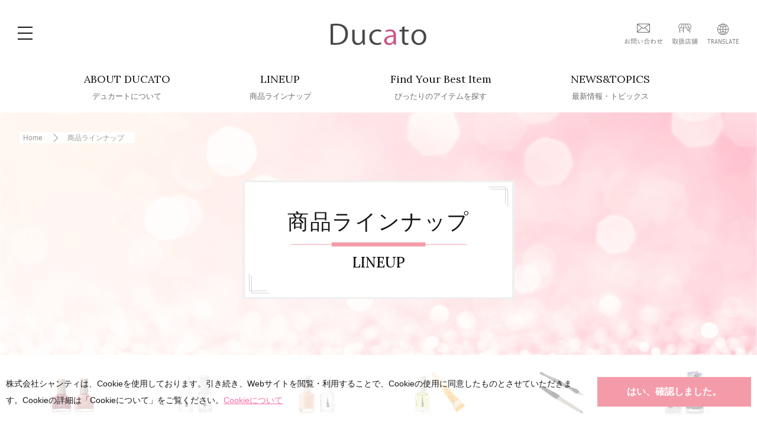

--- FILE ---
content_type: text/html; charset=UTF-8
request_url: https://www.chantilly.co.jp/brand/ducato/products/?cate=c1_nail-remover
body_size: 8380
content:
<!DOCTYPE html>
<html lang="ja">
<head>
  <meta charset="UTF-8">
  <meta name="viewport" content="width=device-width, initial-scale=1.0">
  

  <meta name="viewport" content="width=device-width, initial-scale=1, maximum-scale=1">
  <meta name="format-detection" content="telephone=no" />
  <link rel="shortcut icon" href="/brand/ducato/favicon.ico">
  <link rel="icon" href="/brand/ducato/favicon.ico">

  <!-- Google Tag Manager -->
  <script>(function(w,d,s,l,i){w[l]=w[l]||[];w[l].push({'gtm.start':
  new Date().getTime(),event:'gtm.js'});var f=d.getElementsByTagName(s)[0],
  j=d.createElement(s),dl=l!='dataLayer'?'&l='+l:'';j.async=true;j.src=
  'https://www.googletagmanager.com/gtm.js?id='+i+dl;f.parentNode.insertBefore(j,f);
  })(window,document,'script','dataLayer','GTM-NJBQTRG');</script>
  <!-- End Google Tag Manager -->

  
  <link rel="preconnect" href="https://fonts.googleapis.com">
  <link rel="preconnect" href="https://fonts.gstatic.com" crossorigin>
  <link href="https://fonts.googleapis.com/css2?family=Lora:wght@400;500;600;700&display=swap" rel="stylesheet">

  <link rel="stylesheet" href="/brand/ducato/css/style.css" />
  <link rel="stylesheet" href="/brand/ducato/css/custom.css" />

  
  	<style>img:is([sizes="auto" i], [sizes^="auto," i]) { contain-intrinsic-size: 3000px 1500px }</style>
	
		<!-- All in One SEO 4.9.3 - aioseo.com -->
		<title>商品一覧：ネイルリムーバー｜ ducato/デュカート</title>
	<meta name="description" content="デュカートの「ネイルリムーバー」カテゴリーの商品一覧ページです。" />
	<meta name="robots" content="max-image-preview:large" />
	<meta name="keywords" content="デュカート,ネイル,ducato,ネイルリムーバー,商品一覧" />
	<link rel="canonical" href="https://www.chantilly.co.jp/brand/ducato/products/?cate=c1_nail-remover" />
	<meta name="generator" content="All in One SEO (AIOSEO) 4.9.3" />
		<meta property="og:locale" content="ja_JP" />
		<meta property="og:site_name" content="Ducato/デュカート | ネイルのトータルセルフケア" />
		<meta property="og:type" content="website" />
		<meta property="og:title" content="商品一覧：ネイルリムーバー｜ ducato/デュカート" />
		<meta property="og:description" content="デュカートの「ネイルリムーバー」カテゴリーの商品一覧ページです。" />
		<meta property="og:url" content="https://www.chantilly.co.jp/brand/ducato/products/?cate=c1_nail-remover" />
		<meta name="twitter:card" content="summary" />
		<meta name="twitter:title" content="商品一覧：ネイルリムーバー｜ ducato/デュカート" />
		<meta name="twitter:description" content="デュカートの「ネイルリムーバー」カテゴリーの商品一覧ページです。" />
		<script type="application/ld+json" class="aioseo-schema">
			{"@context":"https:\/\/schema.org","@graph":[{"@type":"BreadcrumbList","@id":"https:\/\/www.chantilly.co.jp\/brand\/ducato\/products\/#breadcrumblist","itemListElement":[{"@type":"ListItem","@id":"https:\/\/www.chantilly.co.jp\/brand\/ducato#listItem","position":1,"name":"Home","item":"https:\/\/www.chantilly.co.jp\/brand\/ducato","nextItem":{"@type":"ListItem","@id":"https:\/\/www.chantilly.co.jp\/brand\/ducato\/products\/#listItem","name":"Archives for "}},{"@type":"ListItem","@id":"https:\/\/www.chantilly.co.jp\/brand\/ducato\/products\/#listItem","position":2,"name":"Archives for ","previousItem":{"@type":"ListItem","@id":"https:\/\/www.chantilly.co.jp\/brand\/ducato#listItem","name":"Home"}}]},{"@type":"CollectionPage","@id":"https:\/\/www.chantilly.co.jp\/brand\/ducato\/products\/#collectionpage","url":"https:\/\/www.chantilly.co.jp\/brand\/ducato\/products\/","name":"\u5546\u54c1\u4e00\u89a7\uff1a\u30cd\u30a4\u30eb\u30ea\u30e0\u30fc\u30d0\u30fc\uff5c ducato\/\u30c7\u30e5\u30ab\u30fc\u30c8","description":"\u30c7\u30e5\u30ab\u30fc\u30c8\u306e\u300c\u30cd\u30a4\u30eb\u30ea\u30e0\u30fc\u30d0\u30fc\u300d\u30ab\u30c6\u30b4\u30ea\u30fc\u306e\u5546\u54c1\u4e00\u89a7\u30da\u30fc\u30b8\u3067\u3059\u3002","inLanguage":"ja","isPartOf":{"@id":"https:\/\/www.chantilly.co.jp\/brand\/ducato\/#website"},"breadcrumb":{"@id":"https:\/\/www.chantilly.co.jp\/brand\/ducato\/products\/#breadcrumblist"}},{"@type":"Organization","@id":"https:\/\/www.chantilly.co.jp\/brand\/ducato\/#organization","name":"ducato","description":"\u30cd\u30a4\u30eb\u306e\u30c8\u30fc\u30bf\u30eb\u30bb\u30eb\u30d5\u30b1\u30a2","url":"https:\/\/www.chantilly.co.jp\/brand\/ducato\/"},{"@type":"WebSite","@id":"https:\/\/www.chantilly.co.jp\/brand\/ducato\/#website","url":"https:\/\/www.chantilly.co.jp\/brand\/ducato\/","name":"Ducato\/\u30c7\u30e5\u30ab\u30fc\u30c8","description":"\u30cd\u30a4\u30eb\u306e\u30c8\u30fc\u30bf\u30eb\u30bb\u30eb\u30d5\u30b1\u30a2","inLanguage":"ja","publisher":{"@id":"https:\/\/www.chantilly.co.jp\/brand\/ducato\/#organization"}}]}
		</script>
		<!-- All in One SEO -->

<link rel='stylesheet' id='wp-block-library-css' href='https://www.chantilly.co.jp/brand/ducato/wp/wp-includes/css/dist/block-library/style.min.css?ver=6.8.3' type='text/css' media='all' />
<style id='classic-theme-styles-inline-css' type='text/css'>
/*! This file is auto-generated */
.wp-block-button__link{color:#fff;background-color:#32373c;border-radius:9999px;box-shadow:none;text-decoration:none;padding:calc(.667em + 2px) calc(1.333em + 2px);font-size:1.125em}.wp-block-file__button{background:#32373c;color:#fff;text-decoration:none}
</style>
<link rel='stylesheet' id='aioseo/css/src/vue/standalone/blocks/table-of-contents/global.scss-css' href='https://www.chantilly.co.jp/brand/ducato/wp/wp-content/plugins/all-in-one-seo-pack/dist/Lite/assets/css/table-of-contents/global.e90f6d47.css?ver=4.9.3' type='text/css' media='all' />
</head>
<body id="products-index">
<!-- Google Tag Manager (noscript) -->
<noscript><iframe src="https://www.googletagmanager.com/ns.html?id=GTM-NJBQTRG"
height="0" width="0" style="display:none;visibility:hidden"></iframe></noscript>
<!-- End Google Tag Manager (noscript) -->

  <div class="spheader"></div>
  <header class="header index">
    <button class="gnav-trigger"><span></span><span></span><span></span></button>

    <div class="inner1">
      <h1><a href="/brand/ducato/" class="img-link-01">
        <img src="/brand/ducato/img/logo.png" alt="Ducato" class="">
      </a></h1>
    </div><!--/inner1-->

    <div class="inner2-wrap">
      <ul class="inner2">
        <li><a href="/brand/ducato/about/">ABOUT DUCATO<span>デュカートについて</span></a></li>
        <li><a href="/brand/ducato/products/">LINEUP<span>商品ラインナップ</span></a></li>
        <li><a href="/brand/ducato/selectitem/">Find Your Best Item<span>ぴったりのアイテムを探す</span></a></li>
        <li><a href="/brand/ducato/topics/">NEWS&TOPICS<span>最新情報・トピックス</span></a></li>
        <li style="display: none;"><a href="/brand/ducato/question/">Q&A<span>よくある質問</span></a></li>
      </ul><!--/inner2-->
    </div>

    <ul class="inner3">
      <li><a href="https://www.chantilly.co.jp/contact/" target="_blank"><img src="/brand/ducato/img/header_link01.png" alt="お問い合わせ" class="is-pc"><img src="/brand/ducato/img/header_link01sp.png" alt="問い合わせ" class="is-sp"></a></li>
      <li><a href="/brand/ducato/shop/"><img src="/brand/ducato/img/header_link02.png" alt="取扱い店舗" class="is-pc"><img src="/brand/ducato/img/header_link02sp.png" alt="取扱い店舗" class="is-sp"></a></li>
      <li><a href="https://www-chantilly-co-jp.translate.goog/brand/ducato/?_x_tr_sl=auto&_x_tr_tl=en&_x_tr_hl=en&_x_tr_pto=wapp"><img src="/brand/ducato/img/header_link03.png" alt="TRANSLATE" class="is-pc"><img src="/brand/ducato/img/header_link03sp.png" alt="TRANSLATE" class="is-sp"></a></li>
    </ul><!--/inner3-->

    <!--<div class="inner4">
      <select name="" id="">
        <option value="ja" onclick="location.href='/ja/'">Japanese</option>
      </select>
    </div>--><!--inner4-->


    <nav>
      <div class="nav-wrap">
        <div class="gnav-close"><span></span><span></span></div>
        <h2><a href="/brand/ducato/"><img src="/brand/ducato/img/nav_logo.png" alt="ducato"></a></h2>
        <dl class="inner5">
          <dt><a href="/brand/ducato/" class="txt-link2">HOME</a></dt>
          <dd><a href="/brand/ducato/about/" class="txt-link2">デュカートについて</a></dd>
        </dl><!--/inner5-->

        <div class="inner6">
          <div class="box1">
            <a href="/brand/ducato/products/" class="txt-link2 is-pc">商品ラインナップ</a>
            <p href="/brand/ducato/products/" class="is-sp acc-btn2">商品ラインナップ</p>
          </div>

          <div class="box2 acc-wrap2">
            <dl>
              <dt><a href="/brand/ducato/products/?cate=c1_nail-color" class="txt-link2">NAIL COLOR</a></dt>
              <dd>
                <a href="/brand/ducato/products/?cate=c2_nail-color-primer" class="txt-link2">ネイルカラープライマー</a>
                <a href="/brand/ducato/products/?cate=c2_nail-mine" class="txt-link2">ネイルマイン</a>
                <a href="/brand/ducato/products/?cate=c2_natural-nail-color-n" class="txt-link2">ナチュラルネイルカラーN</a>
                <!--<a href="/brand/ducato/products/?cate=c2_glossy-nail-color-a" class="txt-link2">グロッシーネイルカラーA</a>-->
              </dd>
            </dl>

            <dl>
              <dt><a href="/brand/ducato/products/?cate=c1_nailbase-topcoat" class="txt-link2">NAILBASE & TOPCOAT</a></dt>
              <dd>
                <a href="/brand/ducato/products/?cate=c2_basecoat-chipping-crack-prevention" class="txt-link2">ベースコート 欠け・割れ防止</a>
                <!--<a href="/brand/ducato/products/?cate=c2_basecoat-color-up" class="txt-link2">ベースコート 発色UP</a>-->
                <!--<a href="/brand/ducato/products/?cate=c2_basecoat-3roles" class="txt-link2">ベースコート 1本3役</a>-->
                <a href="/brand/ducato/products/?cate=c2_topcoat-quick-drying" class="txt-link2">トップコート 速乾</a>
                <a href="/brand/ducato/products/?cate=c2_topcoat-2roles" class="txt-link2">トップコート 1本2役</a>
                <!--<a href="/brand/ducato/products/?cate=c2_topcoat-gloss" class="txt-link2">トップコート 艶</a>-->
                <a href="/brand/ducato/products/?cate=c2_topcoat-gel-style" class="txt-link2">トップコート ジェル風</a>
                <!--<a href="/brand/ducato/products/?cate=c2_topcoat-nuance-change" class="txt-link2">トップコート ニュアンスをチェンジ</a>-->
              </dd>
            </dl>

            <dl>
              <dt><a href="/brand/ducato/products/?cate=c1_nail-hardener" class="txt-link2">NAIL HARDENER</a></dt>
            </dl>

            <dl>
              <dt><a href="/brand/ducato/products/?cate=c1_nail-care" class="txt-link2">NAIL CARE</a></dt>
            </dl>

            <dl>
              <dt><a href="/brand/ducato/products/?cate=c1_nail-tool" class="txt-link2">NAIL TOOL</a></dt>
              <dd>
                <a href="/brand/ducato/products/?cate=c2_cuticle-treatment" class="txt-link2">甘皮処理</a>
                <a href="/brand/ducato/products/?cate=c2_polish-file" class="txt-link2">爪みがき・爪やすり</a>
                <a href="/brand/ducato/products/?cate=c2_clippers-nippers" class="txt-link2">爪切り・ニッパー</a>
                <a href="/brand/ducato/products/?cate=c2_gloves-guard" class="txt-link2">手袋・ガード</a>
              </dd>
            </dl>

            <dl>
              <dt><a href="/brand/ducato/products/?cate=c1_nail-remover" class="txt-link2">NAIL REMOVER</a></dt>
            </dl>

          </div>
        </div><!--/inner6-->

        <dl class="inner7">
          <dt><a href="/brand/ducato/selectitem/" class="txt-link2 fw-7">ぴったりのアイテムを探す</a></dt>
          <dd><a href="/brand/ducato/topics/" class="txt-link2">最新情報・トピックス</a></dd>
        </dl><!--inner7-->

        <div class="inner5">
          <dt style="display: none;"><a href="/brand/ducato/question/" class="txt-link2 fw-7">よくある質問</a></dt>
          <dt><a href="/brand/ducato/shop/" class="txt-link2 fw-7">取り扱い店舗について</a></dt>
        </div><!--inner7-->

        <!--<div class="inner5">
          <dt><a href="/brand/ducato/cezannemate/" class="txt-link2 fw-7">セザンヌメイト</a></dt>
        </div>--><!--inner5-->

        <div class="inner8">
          <div class="item-1">
            <div><a href="https://www.idagroup.co.jp/" target="_blank" class="txt-link2">井田コーポレーション</a></div>
            <div><a href="https://www.idalabo.co.jp/" target="_blank" class="txt-link2">井田ラボラトリーズ</a></div>
            <div><a href="https://www.idaryogokudo.co.jp/" target="_blank" class="txt-link2">井田両国堂</a></div>
            <div><a href="https://www.cezanne.co.jp" target="_blank" class="txt-link2">セザンヌ化粧品</a></div>
          </div>
          <div class="item-2">
            <div><a href="https://www.chantilly.co.jp/" target="_blank" class="txt-link2">シャンティ</a></div>
            <div><a href="https://www.chantilly.co.jp/company/" target="_blank" class="txt-link2">会社概要</a></div>
            <div><a href="https://www.idagroup.co.jp/group/" target="_blank" class="txt-link2">井田グループ</a></div>
            <div><a href="https://www.chantilly.co.jp/contact/" target="_blank" class="txt-link2">お問い合わせ</a></div>
            <div><a href="https://www.chantilly.co.jp/privacypolicy/" target="_blank" class="txt-link2">お客様の個人情報について</a></div>
            <div><a href="/brand/ducato/sitemap/" class="txt-link2">サイトマップ</a></div>
          </div>
        </div>

        

        <article>
          <div class="article-wrap">
            <div class="inner9">
              <ul class="header-sns-box">
                <li>OFFICIAL SNS</li>
                <li><a href="https://www.instagram.com/ducato_nail/" target="_blank"><img src="/brand/ducato/img/icon_ig.png" alt="INSTAGRAM"></a></li>
                <li><a href="https://twitter.com/share?url=https://www.chantilly.co.jp/brand/ducato/&text=Ducato/デュカート" target="_blank"><img src="/brand/ducato/img/icon_tw.png" alt="TWITTER"></a></a></li>
                <li><a href="http://www.facebook.com/share.php?u=https://www.chantilly.co.jp/brand/ducato/" target="_blank"><img src="/brand/ducato/img/icon_fb.png" alt="FACEBOOK"></a></li>
              </ul>
            </div><!--/inner9-->

            <div class="inner10">
              <div class="header-link-box2">
                <div class="link-box-inner1">
                  <p><img src="/brand/ducato/img/footer_bnr_title.png" alt="Check! クチコミサイトはこちら"></p>
                  <div class="link-box-inner2">
                    <a href="https://www.cosme.net/brand/brand_id/4620/top" target="_blank"><img src="/brand/ducato/img/footer_bnr1.png" alt="@COSME"></a>
                    <a href="https://lipscosme.com/brands/3128" target="_blank"><img src="/brand/ducato/img/footer_bnr2.png" alt="LIPS"></a>
                  </div>
                </div>
              </div>
            </div><!--/inner10-->
          </div><!--/article-wrap-->
        </article>
      </div><!--/nav-wrap-->
    </nav>

    <div class="overlay"></div>
  </header>


<section>
  <div class="pageheader3">
    <div class="pageheader-inner1">
      <ul class="breadcrumb__list" itemscope itemtype="https://schema.org/BreadcrumbList">
        <li class="breadcrumb__item" itemprop="itemListElement" itemscope itemtype="https://schema.org/ListItem">
        <a itemprop="item" href="/brand/ducato/"><span  itemprop="name">Home</span></a>
        <meta itemprop="position" content="1" />
        </li>
            <li class="breadcrumb__item">商品ラインナップ</li>
</ul>      <div class="pageheader-inner2">
        <div class="pageheader-inner3">
          <h2>商品ラインナップ</h2>
          <p class="eng-title">LINEUP</p>
        </div>
      </div>
    </div>
  </div>
</section>

<section class="products-index" oncontextmenu="return false;">
<div class="products-index-wrap1">
      <div class="tab-wrap1">
        <div class="tab-inner1 tab-btn1" data-href="c1_nail-color">
          <p class="pd-wrap" data-tab="button1"></p><!--/pd-wrap-->
          <p class="img-box1"><img src="/brand/ducato/img/products/thum1.png" alt=""></p><p class="txt-box1"><span>NAIL COLOR</span></p>
          <div class="pd-list" data-tab="button1">
            <p class="view-link" data-href="c1_nail-color"><span></span>すべて</p>
            <p class="view-link" data-href="c2_nail-color-primer"><span></span>ネイルカラープライマー</p>
            <p class="view-link" data-href="c2_nail-mine"><span></span>ネイルマイン</p>
            <p class="view-link" data-href="c2_natural-nail-color-n"><span></span>ナチュラルネイルカラーN</p>
            <!--<p class="view-link" data-href="c2_glossy-nail-color-a"><span></span>グロッシーネイルカラーA</p>-->
          </div><!--/pd-list-->
        </div><!--tab-inner-1-->
        <div class="tab-inner1 tab-btn2" data-href="c1_nailbase-topcoat">
          <p class="pd-wrap" data-tab="button2"></p><!--/pd-wrap-->
          <p class="img-box1"><img src="/brand/ducato/img/products/thum2.png" alt=""></p><p class="txt-box1"><span>NAILBASE & TOPCOAT</span></p>
          <div class="pd-list" data-tab="button2">
            <p class="view-link" data-href="c1_nailbase-topcoat"><span></span>すべて</p>
            <p class="view-link" data-href="c2_basecoat-chipping-crack-prevention"><span></span>ベースコート　欠け・割れ防止</p>
            <!--<p class="view-link" data-href="c2_basecoat-color-up"><span></span>ベースコート　発色UP</p>-->
            <!--<p class="view-link" data-href="c2_basecoat-3roles"><span></span>ベースコート　1本3役</p>-->
            <p class="view-link" data-href="c2_topcoat-quick-drying"><span></span>トップコート　速乾</p>
            <p class="view-link" data-href="c2_topcoat-2roles"><span></span>トップコート　1本2役</p>
            <!--<p class="view-link" data-href="c2_topcoat-gloss"><span></span>トップコート　艶</p>-->
            <p class="view-link" data-href="c2_topcoat-gel-style"><span></span>トップコート　ジェル風</p>
            <!--<p class="view-link" data-href="c2_topcoat-nuance-change"><span></span>トップコート　ニュアンスをチェンジ</p>-->
          </div><!--/pd-list-->
        </div><!--tab-inner-1-->
        <div class="tab-inner1 tab-btn3" data-href="c1_nail-hardener">
          <p class="pd-wrap" data-tab="button3"></p><!--/pd-wrap-->
          <p class="img-box1"><img src="/brand/ducato/img/products/thum3.png" alt=""></p><p class="txt-box1"><span>NAIL HARDENER</span></p>
          <div class="pd-list" data-tab="button3">
            <p class="view-link" data-href="c1_nail-hardener"><span></span>すべて</p>
            <p class="view-link" data-href="c2_nail-hardener"><span></span>ネイルハードナー</p>
          </div><!--/pd-list-->
        </div><!--tab-inner-1-->
        <div class="tab-inner1 tab-btn4" data-href="c1_nail-care">
          <p class="pd-wrap" data-tab="button4"></p><!--/pd-wrap-->
          <p class="img-box1"><img src="/brand/ducato/img/products/thum4.png" alt=""></p><p class="txt-box1"><span>NAIL CARE</span></p>
          <div class="pd-list" data-tab="button4">
            <p class="view-link" data-href="c1_nail-care"><span></span>すべて</p>
            <p class="view-link" data-href="c2_nail-care"><span></span>ネイルケア</p>
          </div><!--/pd-list-->
        </div><!--tab-inner-1-->
        <div class="tab-inner1 tab-btn5" data-href="c1_nail-tool">
          <p class="pd-wrap" data-tab="button5"></p><!--/pd-wrap-->
          <p class="img-box1"><img src="/brand/ducato/img/products/thum5.png" alt=""></p><p class="txt-box1"><span>NAIL TOOL</span></p>
          <div class="pd-list" data-tab="button5">
            <p class="view-link" data-href="c1_nail-tool"><span></span>すべて</p>
            <p class="view-link" data-href="c2_cuticle-treatment"><span></span>甘皮処理</p>
            <p class="view-link" data-href="c2_polish-file"><span></span>爪みがき・爪やすり</p>
            <p class="view-link" data-href="c2_clippers-nippers"><span></span>爪切り・ニッパー</p>
            <p class="view-link" data-href="c2_gloves-guard"><span></span>手袋・ガード</p>
          </div><!--/pd-list-->
        </div><!--tab-inner-1-->
        <div class="tab-inner1 tab-btn6" data-href="c1_nail-remover">
          <p class="pd-wrap" data-tab="button6"></p><!--/pd-wrap-->
          <p class="img-box1"><img src="/brand/ducato/img/products/thum6.png" alt=""></p><p class="txt-box1"><span>NAIL REMOVER</span></p>
          <div class="pd-list" data-tab="button6">
            <p class="view-link" data-href="c1_nail-remover"><span></span>すべて</p>
            <p class="view-link" data-href="c2_nail-remover"><span></span>ネイルリムーバー</p>
          </div><!--/pd-list-->
        </div><!--tab-inner-1-->
      </div>
    </div>

    <div class="products-index-wrap2 tab-cnt1" id="c1_nail-color">
      <div class="title-box1">
        <h3>NAIL COLOR</h3>
      </div>
      <div class="c2-box" id="c2_nail-color-primer">
<div class="title-box2">
    <div class="title-wrap">
      <h4>ネイルカラープライマー</h4>
    </div>
</div>
<div class="inner1">
<a href="https://www.chantilly.co.jp/brand/ducato/products/4901604371243/">
    <p style="background-image:url(/brand/ducato/uploads/products/4901604371243/thum.png)" class="icon-new2"></p>
    <p>ネイルカラープライマー</p>
    <p></p>
</a>
  </div>
</div><div class="c2-box" id="c2_nail-mine">
<div class="title-box2">
    <div class="title-wrap">
      <h4>ネイルマイン</h4>
    </div>
</div>
<div class="inner1">
<a href="https://www.chantilly.co.jp/brand/ducato/products/4901604699514/">
    <p style="background-image:url(/brand/ducato/uploads/products/4901604699514/thum.png)" class="icon-new2"></p>
    <p>ネイルマイン</p>
    <p></p>
</a>
<a href="https://www.chantilly.co.jp/brand/ducato/products/4901604699613/">
    <p style="background-image:url(/brand/ducato/uploads/products/4901604699613/thum.png)" class="icon-new2"></p>
    <p>ネイルマイン <br><span>限定</span></p>
    <p></p>
</a>
  </div>
</div><div class="c2-box" id="c2_natural-nail-color-n">
<div class="title-box2">
    <div class="title-wrap">
      <h4>ナチュラルネイルカラーN</h4>
    </div>
</div>
<div class="inner1">
<a href="https://www.chantilly.co.jp/brand/ducato/products/4901604000000/">
    <p style="background-image:url(/brand/ducato/uploads/products/4901604000000/thum.png)" class=""></p>
    <p>ナチュラルネイルカラーN</p>
    <p></p>
</a>
  </div>
</div> 

    </div><!--/products-index-wrap2-->
    <div class="products-index-wrap2 tab-cnt2" id="c1_nailbase-topcoat">
      <div class="title-box1">
        <h3>NAILBASE & TOPCOAT</h3>
      </div>
      <div class="c2-box" id="c2_basecoat-chipping-crack-prevention">
<div class="title-box2">
    <div class="title-wrap">
      <h4>ベースコート　欠け・割れ防止</h4>
    </div>
</div>
<div class="inner1">
<a href="https://www.chantilly.co.jp/brand/ducato/products/4901604698463/">
    <p style="background-image:url(/brand/ducato/uploads/products/4901604698463/thum.png)" class=""></p>
    <p>ファイバーインベースコートA</p>
    <p></p>
</a>
  </div>
</div><div class="c2-box" id="c2_topcoat-quick-drying">
<div class="title-box2">
    <div class="title-wrap">
      <h4>トップコート　速乾</h4>
    </div>
</div>
<div class="inner1">
<a href="https://www.chantilly.co.jp/brand/ducato/products/4901604371595/">
    <p style="background-image:url(/brand/ducato/uploads/products/4901604371595/thum.png)" class=""></p>
    <p>ネイル速乾液</p>
    <p></p>
</a>
<a href="https://www.chantilly.co.jp/brand/ducato/products/4901604697848/">
    <p style="background-image:url(/brand/ducato/uploads/products/4901604697848/thum.png)" class=""></p>
    <p>スピーディロックコート</p>
    <p></p>
</a>
<a href="https://www.chantilly.co.jp/brand/ducato/products/4901604693956/">
    <p style="background-image:url(/brand/ducato/uploads/products/4901604693956/thum.png)" class=""></p>
    <p>クイックトップコートⅡ</p>
    <p></p>
</a>
  </div>
</div><div class="c2-box" id="c2_topcoat-2roles">
<div class="title-box2">
    <div class="title-wrap">
      <h4>トップコート　1本2役</h4>
    </div>
</div>
<div class="inner1">
<a href="https://www.chantilly.co.jp/brand/ducato/products/4901604693932/">
    <p style="background-image:url(/brand/ducato/uploads/products/4901604693932/thum.png)" class=""></p>
    <p>ベース＆トップコートⅡ</p>
    <p></p>
</a>
  </div>
</div><div class="c2-box" id="c2_topcoat-gel-style">
<div class="title-box2">
    <div class="title-wrap">
      <h4>トップコート　ジェル風</h4>
    </div>
</div>
<div class="inner1">
<a href="https://www.chantilly.co.jp/brand/ducato/products/4901604693918/">
    <p style="background-image:url(/brand/ducato/uploads/products/4901604693918/thum.png)" class=""></p>
    <p>ジェルトップコート クイックドライA</p>
    <p></p>
</a>
<a href="https://www.chantilly.co.jp/brand/ducato/products/4901604693901/">
    <p style="background-image:url(/brand/ducato/uploads/products/4901604693901/thum.png)" class=""></p>
    <p>ジェルトップコートⅡ</p>
    <p></p>
</a>
  </div>
</div>
    </div><!--/products-index-wrap2-->
    <div class="products-index-wrap2 tab-cnt3" id="c1_nail-hardener">
      <div class="title-box1">
        <h3>NAIL HARDENER</h3>
      </div>
      <div class="c2-box" id="c2_nail-hardener">
<div class="title-box2">
    <div class="title-wrap">
      <h4>ネイルハードナー</h4>
    </div>
</div>
<div class="inner1">
<a href="https://www.chantilly.co.jp/brand/ducato/products/4901604373377/">
    <p style="background-image:url(/brand/ducato/uploads/products/4901604373377/thum.png)" class="icon-new"></p>
    <p>割れ爪補修コート（マットタイプ）</p>
    <p></p>
</a>
<a href="https://www.chantilly.co.jp/brand/ducato/products/4901604372509/">
    <p style="background-image:url(/brand/ducato/uploads/products/4901604372509/thum.png)" class=""></p>
    <p>割れ爪補修コート</p>
    <p></p>
</a>
<a href="https://www.chantilly.co.jp/brand/ducato/products/4901604696407/">
    <p style="background-image:url(/brand/ducato/uploads/products/4901604696407/thum.png)" class=""></p>
    <p>自爪補強コート</p>
    <p></p>
</a>
  </div>
</div>    </div><!--/products-index-wrap2-->
    <div class="products-index-wrap2 tab-cnt4" id="c1_nail-care">
      <div class="title-box1">
        <h3>NAIL CARE</h3>
      </div>
      <div class="c2-box" id="c2_nail-care">
<div class="title-box2">
    <div class="title-wrap">
      <h4>ネイルケア</h4>
    </div>
</div>
<div class="inner1">
<a href="https://www.chantilly.co.jp/brand/ducato/products/4901604373469/">
    <p style="background-image:url(/brand/ducato/uploads/products/4901604373469/thum.png)" class="icon-new"></p>
    <p>ネイルショットセラム 01</p>
    <p></p>
</a>
<a href="https://www.chantilly.co.jp/brand/ducato/products/4901604373018/">
    <p style="background-image:url(/brand/ducato/uploads/products/4901604373018/thum.png)" class="icon-new"></p>
    <p>ネイルオイルセラム アロマ ピーチジャスミン</p>
    <p></p>
</a>
<a href="https://www.chantilly.co.jp/brand/ducato/products/4901604372769/">
    <p style="background-image:url(/brand/ducato/uploads/products/4901604372769/thum.png)" class="icon-new"></p>
    <p>爪美容コート</p>
    <p></p>
</a>
<a href="https://www.chantilly.co.jp/brand/ducato/products/4901604372264/">
    <p style="background-image:url(/brand/ducato/uploads/products/4901604372264/thum.png)" class=""></p>
    <p>フィンガー＆ネイル美容液F</p>
    <p></p>
</a>
<a href="https://www.chantilly.co.jp/brand/ducato/products/4901604371946/">
    <p style="background-image:url(/brand/ducato/uploads/products/4901604371946/thum.png)" class=""></p>
    <p>ネイルバームスティック</p>
    <p></p>
</a>
<a href="https://www.chantilly.co.jp/brand/ducato/products/4901604371304/">
    <p style="background-image:url(/brand/ducato/uploads/products/4901604371304/thum.png)" class=""></p>
    <p>ネイルオイルセラム G</p>
    <p></p>
</a>
<a href="https://www.chantilly.co.jp/brand/ducato/products/4901604699873/">
    <p style="background-image:url(/brand/ducato/uploads/products/4901604699873/thum.png)" class=""></p>
    <p>ネイルオイルセラム L</p>
    <p></p>
</a>
<a href="https://www.chantilly.co.jp/brand/ducato/products/4901604699590/">
    <p style="background-image:url(/brand/ducato/uploads/products/4901604699590/thum.png)" class=""></p>
    <p>ネイルオイルセラム</p>
    <p></p>
</a>
<a href="https://www.chantilly.co.jp/brand/ducato/products/4901604697015/">
    <p style="background-image:url(/brand/ducato/uploads/products/4901604697015/thum.png)" class=""></p>
    <p>ネイルリラクシングオイル</p>
    <p></p>
</a>
<a href="https://www.chantilly.co.jp/brand/ducato/products/4901604697367/">
    <p style="background-image:url(/brand/ducato/uploads/products/4901604697367/thum.png)" class=""></p>
    <p>グロウケアコート</p>
    <p></p>
</a>
<a href="https://www.chantilly.co.jp/brand/ducato/products/4901604694007/">
    <p style="background-image:url(/brand/ducato/uploads/products/4901604694007/thum.png)" class=""></p>
    <p>キューティクルリムーバーⅡ</p>
    <p></p>
</a>
<a href="https://www.chantilly.co.jp/brand/ducato/products/4901604694014/">
    <p style="background-image:url(/brand/ducato/uploads/products/4901604694014/thum.png)" class=""></p>
    <p>キューティクルオイルⅡ</p>
    <p></p>
</a>
<a href="https://www.chantilly.co.jp/brand/ducato/products/4901604693994/">
    <p style="background-image:url(/brand/ducato/uploads/products/4901604693994/thum.png)" class=""></p>
    <p>エナメルうすめ液Ⅱ</p>
    <p></p>
</a>
  </div>
</div>
    </div><!--/products-index-wrap2-->

    <div class="products-index-wrap2 tab-cnt5" id="c1_nail-tool">
      <div class="title-box1">
        <h3>NAIL TOOL</h3>
      </div>
      <div class="c2-box" id="c2_cuticle-treatment">
<div class="title-box2">
    <div class="title-wrap">
      <h4>甘皮処理</h4>
    </div>
</div>
<div class="inner1">
<a href="https://www.chantilly.co.jp/brand/ducato/products/4901604461180/">
    <p style="background-image:url(/brand/ducato/uploads/products/4901604461180/thum.png)" class=""></p>
    <p>キューティクルトリマー</p>
    <p></p>
</a>
<a href="https://www.chantilly.co.jp/brand/ducato/products/4901604460688/">
    <p style="background-image:url(/brand/ducato/uploads/products/4901604460688/thum.png)" class=""></p>
    <p>キューティクルスクレイパー スリム</p>
    <p></p>
</a>
<a href="https://www.chantilly.co.jp/brand/ducato/products/4901604468783/">
    <p style="background-image:url(/brand/ducato/uploads/products/4901604468783/thum.png)" class=""></p>
    <p>キューティクルニッパー</p>
    <p></p>
</a>
  </div>
</div><div class="c2-box" id="c2_polish-file">
<div class="title-box2">
    <div class="title-wrap">
      <h4>爪みがき・爪やすり</h4>
    </div>
</div>
<div class="inner1">
<a href="https://www.chantilly.co.jp/brand/ducato/products/4901604373063/">
    <p style="background-image:url(/brand/ducato/uploads/products/4901604373063/thum.png)" class="icon-new"></p>
    <p>ネイルファイル（ゼブラタイプ）</p>
    <p></p>
</a>
<a href="https://www.chantilly.co.jp/brand/ducato/products/4901604372394/">
    <p style="background-image:url(/brand/ducato/uploads/products/4901604372394/thum.png)" class=""></p>
    <p>エメリーボード（ワイドハンドル）</p>
    <p></p>
</a>
<a href="https://www.chantilly.co.jp/brand/ducato/products/4901604698807/">
    <p style="background-image:url(/brand/ducato/uploads/products/4901604698807/thum.png)" class=""></p>
    <p>エメリーファイル ミニ</p>
    <p></p>
</a>
<a href="https://www.chantilly.co.jp/brand/ducato/products/4901604461531/">
    <p style="background-image:url(/brand/ducato/uploads/products/4901604461531/thum.png)" class=""></p>
    <p>ウォッシャブルネイルファイル（自爪用）</p>
    <p></p>
</a>
<a href="https://www.chantilly.co.jp/brand/ducato/products/4901604461524/">
    <p style="background-image:url(/brand/ducato/uploads/products/4901604461524/thum.png)" class=""></p>
    <p>ピカピカネイルバッファー</p>
    <p></p>
</a>
<a href="https://www.chantilly.co.jp/brand/ducato/products/4901604461517/">
    <p style="background-image:url(/brand/ducato/uploads/products/4901604461517/thum.png)" class=""></p>
    <p>スポンジバッファー</p>
    <p></p>
</a>
<a href="https://www.chantilly.co.jp/brand/ducato/products/4901604461296/">
    <p style="background-image:url(/brand/ducato/uploads/products/4901604461296/thum.png)" class=""></p>
    <p>爪ミガキセット</p>
    <p></p>
</a>
<a href="https://www.chantilly.co.jp/brand/ducato/products/4901604461289/">
    <p style="background-image:url(/brand/ducato/uploads/products/4901604461289/thum.png)" class=""></p>
    <p>4wayブロックバッファ</p>
    <p></p>
</a>
<a href="https://www.chantilly.co.jp/brand/ducato/products/4901604461111/">
    <p style="background-image:url(/brand/ducato/uploads/products/4901604461111/thum.png)" class=""></p>
    <p>エメリーファイル</p>
    <p></p>
</a>
<a href="https://www.chantilly.co.jp/brand/ducato/products/4901604461128/">
    <p style="background-image:url(/brand/ducato/uploads/products/4901604461128/thum.png)" class=""></p>
    <p>セラミックファイル</p>
    <p></p>
</a>
<a href="https://www.chantilly.co.jp/brand/ducato/products/4901604461135/">
    <p style="background-image:url(/brand/ducato/uploads/products/4901604461135/thum.png)" class=""></p>
    <p>エメリーボード</p>
    <p></p>
</a>
<a href="https://www.chantilly.co.jp/brand/ducato/products/4901604461142/">
    <p style="background-image:url(/brand/ducato/uploads/products/4901604461142/thum.png)" class=""></p>
    <p>ネイルスムース</p>
    <p></p>
</a>
<a href="https://www.chantilly.co.jp/brand/ducato/products/4901604461159/">
    <p style="background-image:url(/brand/ducato/uploads/products/4901604461159/thum.png)" class=""></p>
    <p>3wayバッファ</p>
    <p></p>
</a>
  </div>
</div><div class="c2-box" id="c2_clippers-nippers">
<div class="title-box2">
    <div class="title-wrap">
      <h4>爪切り・ニッパー</h4>
    </div>
</div>
<div class="inner1">
<a href="https://www.chantilly.co.jp/brand/ducato/products/4901604468790/">
    <p style="background-image:url(/brand/ducato/uploads/products/4901604468790/thum.png)" class=""></p>
    <p>トゥネイルニッパー</p>
    <p></p>
</a>
  </div>
</div><div class="c2-box" id="c2_gloves-guard">
<div class="title-box2">
    <div class="title-wrap">
      <h4>手袋・ガード</h4>
    </div>
</div>
<div class="inner1">
<a href="https://www.chantilly.co.jp/brand/ducato/products/4901604693154/">
    <p style="background-image:url(/brand/ducato/uploads/products/4901604693154/thum.png)" class=""></p>
    <p>ケアーズ コットン手袋</p>
    <p></p>
</a>
  </div>
</div>
    </div><!--/products-index-wrap2-->
    <div class="products-index-wrap2 tab-cnt6" id="c1_nail-remover">
      <div class="title-box1">
        <h3>NAIL REMOVER</h3>
      </div>
      <div class="c2-box" id="c2_nail-remover">
<div class="title-box2">
    <div class="title-wrap">
      <h4>ネイルリムーバー</h4>
    </div>
</div>
<div class="inner1">
<a href="https://www.chantilly.co.jp/brand/ducato/products/4901604372561/">
    <p style="background-image:url(/brand/ducato/uploads/products/4901604372561/thum.png)" class=""></p>
    <p>ネイルエナメルリムーバー NA</p>
    <p></p>
</a>
<a href="https://www.chantilly.co.jp/brand/ducato/products/4901604372554/">
    <p style="background-image:url(/brand/ducato/uploads/products/4901604372554/thum.png)" class=""></p>
    <p>ネイルエナメルリムーバー A</p>
    <p></p>
</a>
<a href="https://www.chantilly.co.jp/brand/ducato/products/4901604466017/">
    <p style="background-image:url(/brand/ducato/uploads/products/4901604466017/thum.png)" class=""></p>
    <p>ネイルエナメルリムーバーF【廃番】</p>
    <p></p>
</a>
<a href="https://www.chantilly.co.jp/brand/ducato/products/4901604466024/">
    <p style="background-image:url(/brand/ducato/uploads/products/4901604466024/thum.png)" class=""></p>
    <p>ネイルエナメルリムーバーG【廃番】</p>
    <p></p>
</a>
<a href="https://www.chantilly.co.jp/brand/ducato/products/4901604460572/">
    <p style="background-image:url(/brand/ducato/uploads/products/4901604460572/thum.png)" class=""></p>
    <p>ネイルエナメルリムーバーEX【廃番】</p>
    <p></p>
</a>
<a href="https://www.chantilly.co.jp/brand/ducato/products/4901604466079/">
    <p style="background-image:url(/brand/ducato/uploads/products/4901604466079/thum.png)" class=""></p>
    <p>マイルドネイルエナメルリムーバー 携帯用</p>
    <p></p>
</a>
<a href="https://www.chantilly.co.jp/brand/ducato/products/4901604464273/">
    <p style="background-image:url(/brand/ducato/uploads/products/4901604464273/thum.png)" class=""></p>
    <p>クイックマニキュアクリーン</p>
    <p></p>
</a>
<a href="https://www.chantilly.co.jp/brand/ducato/products/4901604467366/">
    <p style="background-image:url(/brand/ducato/uploads/products/4901604467366/thum.png)" class=""></p>
    <p>ジェルオフリムーバー</p>
    <p></p>
</a>
  </div>
</div>    </div><!--/products-index-wrap2-->
  </section>


  <footer>
    <div class="footer-inner1">
      <h3 class="logo"><img src="/brand/ducato/img/logo.png" alt="ducato"></h3>
      <ul class="sns-box pc">
        <li><a href="https://www.instagram.com/ducato_nail/" target="_blank"><img src="/brand/ducato/img/icon_ig.png" alt="INSTAGRAM"></a></li>
        <li><a href="https://x.com/ducato_nail" target="_blank"><img src="/brand/ducato/img/icon_tw.png" alt="TWITTER"></a></li>
        <li><a href="http://www.facebook.com/share.php?u=https://www.chantilly.co.jp/brand/ducato/" target="_blank"><img src="/brand/ducato/img/icon_fb.png" alt="FACEBOOK"></a></li>
      </ul>
    </div><!--/footerinner1-->

    <div class="footer-inner2">
      <div class="link-box1">
        <dl>
          <dt>
            <a href="/brand/ducato/products/" class="txt-link3 products-pc"><span><img src="/brand/ducato/img/link_icon02.png" alt=""></span>商品ラインナップ</a>
            <p class="acc-btn is-sp">商品ラインナップ</p>
          </dt>
          <dd class="acc-wrap">
            <a href="/brand/ducato/products/?cate=c1_nail-color" class="txt-link3 products-nav first-type">ネイルカラー</a>
            <a href="/brand/ducato/products/?cate=c1_nailbase-topcoat" class="txt-link3 products-nav">ネイルベース・トップコート</a>
            <a href="/brand/ducato/products/?cate=c1_nail-hardener" class="txt-link3 products-nav">ネイルハードナー</a>
            <a href="/brand/ducato/products/?cate=c1_nail-care" class="txt-link3 products-nav">ネイルケア</a>
            <a href="/brand/ducato/products/?cate=c1_nail-tool" class="txt-link3 products-nav">ネイルツール</a>
            <a href="/brand/ducato/products/?cate=c1_nail-remover" class="txt-link3 products-nav">ネイルリムーバー</a>
          </dd>
        </dl>
        <dl class="pc">
          <dt><a href="/brand/ducato/about/" class="txt-link3 link-nav"><span><img src="/brand/ducato/img/link_icon02.png" alt=""></span>デュカートについて</a></dt>
          <dt><a href="/brand/ducato/selectitem/" class="txt-link3 link-nav"><span><img src="/brand/ducato/img/link_icon02.png" alt=""></span>ぴったりのアイテムを探す</a></dt>
          <dt><a href="/brand/ducato/topics/" class="txt-link3 link-nav"><span><img src="/brand/ducato/img/link_icon02.png" alt=""></span>最新情報・トピックス</a></dt>
          <dt style="display: none;"><a href="/brand/ducato/question/" class="txt-link3 link-nav"><span><img src="/brand/ducato/img/link_icon02.png" alt=""></span>よくある質問</a></dt>
        </dl>
        <dl class="pc">
          <dt><a href="/brand/ducato/shop/" class="txt-link3 link-nav"><span><img src="/brand/ducato/img/link_icon02.png" alt=""></span>お取り扱い店舗について </a></dt>
        </dl>
        <dl class="sp">
          <dt><a href="/brand/ducato/about/" class="txt-link3">デュカートについて</a></dt>
          <dd></dd>
        </dl>
        <dl class="sp">
          <dt><a href="/brand/ducato/selectitem/" class="txt-link3">ぴったりのアイテムを探す</a></dt>
          <dd></dd>
        </dl>
        <dl class="sp">
          <dt><a href="/brand/ducato/topics/" class="txt-link3">最新情報・トピックス</a></dt>
          <dd></dd>
        </dl>
        <dl class="sp" style="display: none;">
          <dt><a href="/brand/ducato/question/" class="txt-link3">よくある質問</a></dt>
          <dd></dd>
        </dl>
        <dl class="sp">
          <dt><a href="/brand/ducato/shop/" class="txt-link3">取り扱い店舗について</a></dt>
          <dd></dd>
        </dl>

      </div>

      <div class="link-box2">
        <div class="link-box-inner1">
          <p><img src="/brand/ducato/img/footer_bnr_title.png" alt="Check! クチコミサイトはこちら"></p>
          <div class="link-box-inner2">
            <a href="https://www.cosme.net/brand/brand_id/4620/top" target="_blank"><img src="/brand/ducato/img/footer_bnr1.png" alt="@COSME"></a>
            <a href="https://lipscosme.com/brands/3128" target="_blank"><img src="/brand/ducato/img/footer_bnr2.png" alt="LIPS"></a>
          </div>
        </div>
      </div>
    </div><!--/footerinner2-->

    <div class="footer-inner3">
      <div class="link-box3 link-box33">
        <a href="/brand/rosyrosa/" class="txt-link3">ロージーローザ</a>
        <a href="/brand/mapepe/" class="txt-link3 txt-link33">マペペ</a>
        <a href="https://www.idagroup.co.jp/" target="_blank" class="txt-link3">井田コーポレーション</a>
        <a href="https://www.idalabo.co.jp/" target="_blank" class="txt-link3">井田ラボラトリーズ</a>
        <a href="https://www.idaryogokudo.co.jp/" target="_blank" class="txt-link3">井田両国堂</a>
        <a href="https://www.cezanne.co.jp" target="_blank" class="txt-link3">セザンヌ化粧品</a>
      </div>
    </div><!--/footerinner3-->

    <div class="footer-inner3">
      <div class="link-box3">
        <a href="https://www.chantilly.co.jp/" target="_blank" class="txt-link3">シャンティ</a>
        <a href="https://www.chantilly.co.jp/company/" target="_blank" class="txt-link3">会社概要</a>
        <a href="https://www.idagroup.co.jp/group/" target="_blank" class="txt-link3">井田グループ</a>
        <a href="https://www.chantilly.co.jp/contact/" target="_blank" class="txt-link3">お問い合わせ</a>
        <a href="https://www.chantilly.co.jp/privacypolicy/" target="_blank" class="txt-link3">お客様の個人情報について</a>
        <a href="/brand/ducato/sitemap/" class="txt-link3">サイトマップ</a>
      </div>
      <div class="link-box4">
        <small>Copyright &copy; Chantilly Co., Ltd. All Rights Reserved</small>
      </div>
    </div><!--/footerinner3-->

    



  </footer>

  <div class="cookie-area">
    <div class="cookie-inner">
      <div class="cookie-desc">株式会社シャンティは、Cookieを使用しております。引き続き、Webサイトを閲覧・利用することで、Cookieの使用に同意したものとさせていただきます。Cookieの詳細は「Cookieについて」をご覧ください。<a href="https://www.chantilly.co.jp/privacypolicy/#chantilly_cookie" target="_blank">Cookieについて</a></div>
      <div class="cookie-btn-wrap"><button id="cookie-confirmed-btn" class="cookie-btn">はい、確認しました。</button></div>
    </div>

</div>

  <script src="/brand/ducato/js/jquery-3.4.1.min.js"></script>
  <script src="/brand/ducato/js/js.cookie.min.js"></script>
    <script src="/brand/ducato/js/jquery.mCustomScrollbar.min.js"></script>
  <script src="/brand/ducato/js/slick/slick.min.js"></script>  
    <script src="/brand/ducato/js/index.js"></script>
 
  <script src="/brand/ducato/js/products_index.js"></script>
 


  <script type="speculationrules">
{"prefetch":[{"source":"document","where":{"and":[{"href_matches":"\/brand\/ducato\/*"},{"not":{"href_matches":["\/brand\/ducato\/wp\/wp-*.php","\/brand\/ducato\/wp\/wp-admin\/*","\/brand\/ducato\/wp\/wp-content\/uploads\/*","\/brand\/ducato\/wp\/wp-content\/*","\/brand\/ducato\/wp\/wp-content\/plugins\/*","\/brand\/ducato\/wp\/wp-content\/themes\/ducato\/*","\/brand\/ducato\/*\\?(.+)"]}},{"not":{"selector_matches":"a[rel~=\"nofollow\"]"}},{"not":{"selector_matches":".no-prefetch, .no-prefetch a"}}]},"eagerness":"conservative"}]}
</script>
</body>
</html>


--- FILE ---
content_type: text/css
request_url: https://www.chantilly.co.jp/brand/ducato/css/style.css
body_size: 51220
content:
@charset "UTF-8";
/* base-reset */
* {
  box-sizing: border-box;
}

::before,
::after {
  box-sizing: inherit;
}

/* Document
   ========================================================================== */
/**
 * 1. Correct the line height in all browsers.
 * 2. Prevent adjustments of font size after orientation changes in iOS.
 * 3. Remove gray overlay on links for iOS.
 */
html {
  line-height: 1.15;
  /* 1 */
  -webkit-text-size-adjust: 100%;
  /* 2 */
  -webkit-tap-highlight-color: transparent;
  /* 3*/
}

/* Sections
   ========================================================================== */
/**
 * Remove the margin in all browsers.
 */
body {
  margin: 0;
}

/**
 * Render the `main` element consistently in IE.
 */
main {
  display: block;
}

/* Vertical rhythm
   ========================================================================== */
p,
table,
blockquote,
address,
pre,
iframe,
form,
figure,
dl {
  margin: 0;
}

/* Headings
   ========================================================================== */
h1,
h2,
h3,
h4,
h5,
h6 {
  font-size: inherit;
  line-height: inherit;
  font-weight: inherit;
  margin: 0;
}

/* Lists (enumeration)
   ========================================================================== */
ul,
ol {
  margin: 0;
  padding: 0;
  list-style: none;
}

/* Lists (definition)
   ========================================================================== */
dt {
  font-weight: normal;
}

dd {
  margin-left: 0;
}

/* Grouping content
   ========================================================================== */
/**
 * 1. Add the correct box sizing in Firefox.
 * 2. Show the overflow in Edge and IE.
 */
hr {
  box-sizing: content-box;
  /* 1 */
  height: 0;
  /* 1 */
  overflow: visible;
  /* 2 */
  border: 0;
  border-top: 1px solid;
  margin: 0;
  clear: both;
  color: inherit;
}

/**
 * 1. Correct the inheritance and scaling of font size in all browsers.
 * 2. Correct the odd `em` font sizing in all browsers.
 */
pre {
  font-family: monospace, monospace;
  /* 1 */
  font-size: inherit;
  /* 2 */
}

address {
  font-style: inherit;
}

/* Text-level semantics
   ========================================================================== */
/**
 * Remove the gray background on active links in IE 10.
 */
a {
  background-color: transparent;
  text-decoration: none;
  color: inherit;
}

/**
 * 1. Remove the bottom border in Chrome 57-
 * 2. Add the correct text decoration in Chrome, Edge, IE, Opera, and Safari.
 */
abbr[title] {
  border-bottom: none;
  /* 1 */
  text-decoration: underline;
  /* 2 */
  -webkit-text-decoration: underline dotted;
          text-decoration: underline dotted;
  /* 2 */
}

/**
 * Add the correct font weight in Chrome, Edge, and Safari.
 */
b,
strong {
  font-weight: bolder;
}

/**
 * 1. Correct the inheritance and scaling of font size in all browsers.
 * 2. Correct the odd `em` font sizing in all browsers.
 */
code,
kbd,
samp {
  font-family: monospace, monospace;
  /* 1 */
  font-size: inherit;
  /* 2 */
}

/**
 * Add the correct font size in all browsers.
 */
small {
  font-size: 80%;
}

/**
 * Prevent `sub` and `sup` elements from affecting the line height in
 * all browsers.
 */
sub,
sup {
  font-size: 75%;
  line-height: 0;
  position: relative;
  vertical-align: baseline;
}

sub {
  bottom: -0.25em;
}

sup {
  top: -0.5em;
}

/* Embedded content
   ========================================================================== */
/**
 * Remove the border on images inside links in IE 10.
 */
img {
  border-style: none;
  vertical-align: bottom;
  image-rendering: -webkit-optimize-contrast;
}

embed,
object,
iframe {
  border: 0;
  vertical-align: bottom;
}

/* Forms
   ========================================================================== */
/**
 * Reset form fields to make them styleable
 * 1. Reset radio and checkbox to preserve their look in iOS.
 */
button,
input,
optgroup,
select,
textarea {
  -webkit-appearance: none;
  -moz-appearance: none;
       appearance: none;
  vertical-align: middle;
  color: inherit;
  font: inherit;
  border: 0;
  background: transparent;
  padding: 0;
  margin: 0;
  outline: 0;
  border-radius: 0;
  text-align: inherit;
}

[type=checkbox] {
  /* 1 */
  -webkit-appearance: checkbox;
  -moz-appearance: checkbox;
       appearance: checkbox;
}

[type=radio] {
  /* 1 */
  -webkit-appearance: radio;
  -moz-appearance: radio;
       appearance: radio;
}

/**
 * Show the overflow in IE.
 * 1. Show the overflow in Edge.
 */
button,
input {
  /* 1 */
  overflow: visible;
}

/**
 * Remove the inheritance of text transform in Edge, Firefox, and IE.
 * 1. Remove the inheritance of text transform in Firefox.
 */
button,
select {
  /* 1 */
  text-transform: none;
}

/**
 * Correct the inability to style clickable types in iOS and Safari.
 */
button,
[type=button],
[type=reset],
[type=submit] {
  cursor: pointer;
  -webkit-appearance: none;
  -moz-appearance: none;
       appearance: none;
}

button[disabled],
[type=button][disabled],
[type=reset][disabled],
[type=submit][disabled] {
  cursor: default;
}

/**
 * Remove the inner border and padding in Firefox.
 */
button::-moz-focus-inner,
[type=button]::-moz-focus-inner,
[type=reset]::-moz-focus-inner,
[type=submit]::-moz-focus-inner {
  border-style: none;
  padding: 0;
}

/**
 * Restore the focus styles unset by the previous rule.
 */
button:-moz-focusring,
[type=button]:-moz-focusring,
[type=reset]:-moz-focusring,
[type=submit]:-moz-focusring {
  outline: 1px dotted ButtonText;
}

/**
 * Remove padding
 */
option {
  padding: 0;
}

/**
 * Reset to invisible
 */
fieldset {
  margin: 0;
  padding: 0;
  border: 0;
  min-width: 0;
}

/**
 * 1. Correct the text wrapping in Edge and IE.
 * 2. Correct the color inheritance from `fieldset` elements in IE.
 * 3. Remove the padding so developers are not caught out when they zero out
 *    `fieldset` elements in all browsers.
 */
legend {
  color: inherit;
  /* 2 */
  display: table;
  /* 1 */
  max-width: 100%;
  /* 1 */
  padding: 0;
  /* 3 */
  white-space: normal;
  /* 1 */
}

/**
 * Add the correct vertical alignment in Chrome, Firefox, and Opera.
 */
progress {
  vertical-align: baseline;
}

/**
 * Remove the default vertical scrollbar in IE 10+.
 */
textarea {
  overflow: auto;
}

/**
 * 1. Remove the padding in IE 10.
 */
[type=checkbox],
[type=radio] {
  padding: 0;
  /* 1 */
}

/**
 * Correct the cursor style of increment and decrement buttons in Chrome.
 */
[type=number]::-webkit-inner-spin-button,
[type=number]::-webkit-outer-spin-button {
  height: auto;
}

/**
 * 1. Correct the outline style in Safari.
 */
[type=search] {
  outline-offset: -2px;
  /* 1 */
}

/**
 * Remove the inner padding in Chrome and Safari on macOS.
 */
[type=search]::-webkit-search-decoration {
  -webkit-appearance: none;
}

/**
 * 1. Correct the inability to style clickable types in iOS and Safari.
 * 2. Change font properties to `inherit` in Safari.
 */
::-webkit-file-upload-button {
  -webkit-appearance: button;
  /* 1 */
  font: inherit;
  /* 2 */
}

/**
 * Clickable labels
 */
label[for] {
  cursor: pointer;
}

/* Interactive
   ========================================================================== */
/*
 * Add the correct display in Edge, IE 10+, and Firefox.
 */
details {
  display: block;
}

/*
 * Add the correct display in all browsers.
 */
summary {
  display: list-item;
}

/* Table
   ========================================================================== */
table {
  border-collapse: collapse;
  border-spacing: 0;
}

caption {
  text-align: left;
}

td,
th {
  vertical-align: top;
  padding: 0;
}

th {
  text-align: left;
  font-weight: bold;
}

/* Misc
   ========================================================================== */
/**
 * Add the correct display in IE 10+.
 */
template {
  display: none;
}

/**
 * Add the correct display in IE 10.
 */
[hidden] {
  display: none;
}

html {
  font-family: "游ゴシック体", "Yu Gothic", YuGothic, "Hiragino Kaku Gothic ProN", "ヒラギノ角ゴ ProN W3", "Hiragino Sans", sans-serif;
  font-weight: 500;
  font-size: 62.5%;
  color: #161616;
  overflow-x: hidden;
  scroll-behavior: smooth;
  max-width: 100%;
  width: 100%;
}

body {
  overflow-x: hidden;
}

body.fix {
  overflow: hidden;
  position: fixed;
  width: 100%;
}

.fw-7 {
  font-weight: 700;
}

@media screen and (max-width: 768px) {
  .fw-7 {
    font-weight: 500;
  }
}
.is-pc {
  display: block !important;
}

.is-sp {
  display: none !important;
}

@media screen and (max-width: 768px) {
  .is-pc {
    display: none !important;
  }

  .is-sp {
    display: block !important;
  }
}
.selector {
  will-change: transform;
  transition: transform 1s linear;
}

.loading.on {
  display: block;
  position: fixed;
  width: 100vw;
  height: 100vh;
  top: 0;
  left: 0;
  background: #fff;
  z-index: 10001;
}
.loading .circle {
  content: "";
  display: block;
  position: absolute;
}
.loading .circle.on {
  transition: 2s ease-out;
}

.txt-link1 {
  color: #161616;
}
.txt-link1:hover, .txt-link1:active {
  color: #F49BA9;
}

.txt-link2 {
  color: #fff;
  position: relative;
}
.txt-link2:before {
  content: "";
  display: block;
  position: absolute;
  background: #fff;
  width: 0;
  height: 1px;
  bottom: 0;
  left: 0;
  opacity: 0.5;
  transition: 0.35s ease-in-out;
}
.txt-link2.active:before, .txt-link2:hover:before, .txt-link2:active:before, .txt-link2.current:before {
  width: 100%;
  opacity: 1;
}

.txt-link3 {
  color: #6A6A6A;
  position: relative;
  transition: 0.4s ease-in-out;
}
.txt-link3.active, .txt-link3:hover, .txt-link3:active, .txt-link3.current {
  color: #F49BA9;
  text-decoration: underline;
}

.txt-link4 {
  color: #161616;
  position: relative;
  transition: 0.45s ease-in-out;
  cursor: pointer;
}
.txt-link4:before {
  content: "";
  display: block;
  position: absolute;
  top: 0;
  bottom: 0;
  right: -1.25em;
  margin: auto;
  width: 21px;
  height: 7px;
  border-bottom: 1px solid #161616;
  transform: translateX(0);
  transition: 0.45s ease-in-out;
}
.txt-link4:after {
  content: "";
  display: block;
  position: absolute;
  top: 0;
  bottom: 0;
  right: -1.25em;
  margin: auto;
  width: 11px;
  height: 5px;
  border-top: 1px solid #161616;
  transform: rotate(45deg);
  transition: 0.45s ease-in-out;
}
.txt-link4:active, .txt-link4:hover, .txt-link4.current {
  color: #F49BA9;
}
.txt-link4:active:before, .txt-link4:active:after, .txt-link4:hover:before, .txt-link4:hover:after, .txt-link4.current:before, .txt-link4.current:after {
  right: -1.75em;
  border-color: #F49BA9;
}

.txt-link5 {
  color: #161616;
  position: relative;
  transition: 0.4s ease-in-out;
}
.txt-link5.active, .txt-link5:hover, .txt-link5:active, .txt-link5.current {
  color: #F49BA9;
  text-decoration: underline;
}

.txt-link6 {
  color: #161616 !important;
  text-decoration: none !important;
}
.txt-link6:hover, .txt-link6:active, .txt-link6.current {
  color: #F49BA9 !important;
  text-decoration: underline !important;
}

.btn1 {
  max-width: 300px;
  width: 100%;
  height: 50px;
  background: #F49BA9;
  color: #fff;
  text-align: center;
  font-family: "Lora", "游ゴシック体", "Yu Gothic", YuGothic, "Hiragino Kaku Gothic ProN", "ヒラギノ角ゴ ProN W3", "Hiragino Sans", sans-serif;
  font-size: 1.6rem;
  position: relative;
  transition: 0.45s ease-in-out;
}
.btn1:after {
  content: "";
  display: block;
  position: absolute;
  top: 50%;
  right: 20%;
  margin: auto;
  width: 9px;
  height: 9px;
  border-top: 1px solid #fff;
  border-right: 1px solid #fff;
  transform: translateY(-50%) rotate(45deg);
  transition: 0.45s ease-in-out;
}
.btn1:active, .btn1:hover, .btn1.current {
  background: #F49BA9;
}
.btn1:active:before, .btn1:active:after, .btn1:hover:before, .btn1:hover:after, .btn1.current:before, .btn1.current:after {
  right: 6%;
}

.btn2 {
  max-width: 40px;
  width: 100%;
  height: 40px;
  background: #F49BA9;
  color: #fff;
  font-weight: 300;
  text-align: center;
  font-size: 1.6rem;
  position: relative;
  transition: 0.45s ease-in-out;
  line-height: 1;
}
.btn2.current, .btn2:active, .btn2:hover, .btn2.current {
  color: #F49BA9;
  background: #F8ECEA;
  font-weight: 500;
}
.btn2.current {
  pointer-events: none;
}

.btn3 {
  display: inline-flex;
  justify-content: center;
  align-items: center;
  background: #F49BA9;
  color: #fff;
  font-weight: 700;
  text-align: center;
  font-size: 1.6rem;
  line-height: 1.5em;
  position: relative;
  transition: 0.45s ease-in-out;
  padding: 0 80px;
  height: 60px;
}
.btn3:after {
  content: "";
  display: block;
  position: absolute;
  top: 50%;
  right: 15%;
  margin: auto;
  width: 9px;
  height: 9px;
  border-top: 1px solid #fff;
  border-right: 1px solid #fff;
  transform: translateY(-50%) rotate(45deg);
  transition: 0.45s ease-in-out;
}
.btn3:active, .btn3:hover, .btn3.current {
  background: #F49BA9;
}
.btn3:active:before, .btn3:active:after, .btn3:hover:before, .btn3:hover:after, .btn3.current:before, .btn3.current:after {
  right: 6%;
}

.btn4 {
  margin-top: 60px;
  display: inline-flex;
  justify-content: center;
  align-items: center;
  background: #fff;
  color: #F49BA9;
  font-weight: 700;
  text-align: center;
  font-size: 1.6rem;
  line-height: 1.5em;
  position: relative;
  transition: 0.45s ease-in-out;
  padding: 0 50px;
  height: 50px;
  border: 1px solid #F49BA9;
}
.btn4:before {
  content: "";
  display: block;
  position: absolute;
  top: 50%;
  left: 20%;
  margin: auto;
  width: 9px;
  height: 9px;
  border-top: 1px solid #F49BA9;
  border-right: 1px solid #F49BA9;
  transform: translateY(-50%) rotate(-135deg);
  transition: 0.45s ease-in-out;
}
.btn4:active, .btn4:hover, .btn4.current {
  background: #fff;
  color: #F49BA9;
  border-color: #F49BA9;
}
.btn4:active:before, .btn4:active:after, .btn4:hover:before, .btn4:hover:after, .btn4.current:before, .btn4.current:after {
  border-color: #F49BA9;
  left: 6%;
}

.btn5 {
  display: inline-flex;
  justify-content: center;
  align-items: center;
  background: #161616;
  color: #fff;
  font-weight: 700;
  text-align: center;
  font-size: 2rem;
  line-height: 1.5em;
  border-radius: 40px;
  position: relative;
  transition: 0.45s ease-in-out;
  padding: 0 80px;
  height: 70px;
}
.btn5:before {
  content: "";
  display: block;
  position: absolute;
  top: 0;
  bottom: 1px;
  right: 10%;
  margin: auto;
  width: 21px;
  height: 7px;
  border-bottom: 1px solid #fff;
  transform: translateX(0);
  transition: 0.45s ease-in-out;
}
.btn5:after {
  content: "";
  display: block;
  position: absolute;
  top: 0;
  bottom: -1px;
  right: 10%;
  margin: auto;
  width: 11px;
  height: 5px;
  border-top: 1px solid #fff;
  transform: rotate(45deg);
  transition: 0.45s ease-in-out;
}
.btn5:active, .btn5:hover, .btn5.current {
  background: #F49BA9;
}
.btn5:active:before, .btn5:active:after, .btn5:hover:before, .btn5:hover:after, .btn5.current:before, .btn5.current:after {
  right: 6%;
}

.btn6 {
  display: inline-flex;
  justify-content: center;
  align-items: center;
  background: #161616;
  color: #fff;
  font-weight: 700;
  text-align: center;
  font-size: 1.8rem;
  line-height: 1.5em;
  border-radius: 40px;
  position: relative;
  transition: 0.45s ease-in-out;
  padding: 0 80px;
  height: 70px;
}
.btn6:before {
  content: "";
  display: block;
  position: absolute;
  top: 0;
  bottom: 1px;
  right: 7%;
  margin: auto;
  width: 21px;
  height: 7px;
  border-bottom: 1px solid #fff;
  transform: translateX(0);
  transition: 0.45s ease-in-out;
}
.btn6:after {
  content: "";
  display: block;
  position: absolute;
  top: 0;
  bottom: -1px;
  right: 7%;
  margin: auto;
  width: 11px;
  height: 5px;
  border-top: 1px solid #fff;
  transform: rotate(45deg);
  transition: 0.45s ease-in-out;
}
.btn6:active, .btn6:hover, .btn6.current {
  background: #F49BA9;
}
.btn6:active:before, .btn6:active:after, .btn6:hover:before, .btn6:hover:after, .btn6.current:before, .btn6.current:after {
  right: 6%;
}

.btn7 {
  display: inline-flex;
  justify-content: center;
  align-items: center;
  background: #E1A84C;
  color: #fff;
  font-weight: 700;
  text-align: center;
  font-size: 1.6rem;
  line-height: 1.5em;
  border-radius: 40px;
  position: relative;
  transition: 0.45s ease-in-out;
  padding: 0;
  height: 50px;
  width: 300px;
}
.btn7:before {
  content: "";
  display: block;
  position: absolute;
  top: 0;
  bottom: 1px;
  right: 8%;
  margin: auto;
  width: 21px;
  height: 7px;
  border-bottom: 1px solid #fff;
  transform: translateX(0);
  transition: 0.45s ease-in-out;
}
.btn7:after {
  content: "";
  display: block;
  position: absolute;
  top: 0;
  bottom: -1px;
  right: 8%;
  margin: auto;
  width: 11px;
  height: 5px;
  border-top: 1px solid #fff;
  transform: rotate(45deg);
  transition: 0.45s ease-in-out;
}
.btn7:active, .btn7:hover, .btn7.current {
  background: rgba(225, 168, 76, 0.5);
}
.btn7:active:before, .btn7:active:after, .btn7:hover:before, .btn7:hover:after, .btn7.current:before, .btn7.current:after {
  right: 6%;
}

.btn8 {
  display: inline-flex;
  justify-content: center;
  align-items: center;
  background: #F49BA9;
  color: #fff;
  font-weight: 700;
  text-align: center;
  font-size: 2rem;
  line-height: 1.5;
  position: relative;
  transition: 0.45s ease-in-out;
  padding: 0 80px;
  height: 60px;
  width: 460px;
}
.btn8:after {
  content: "";
  display: block;
  position: absolute;
  top: 50%;
  right: 10%;
  margin: auto;
  width: 9px;
  height: 9px;
  border-top: 1px solid #fff;
  border-right: 1px solid #fff;
  transform: translateY(-50%) rotate(45deg);
  transition: 0.45s ease-in-out;
}
.btn8:active, .btn8:hover, .btn8.current {
  background: #F49BA9;
}
.btn8:active:before, .btn8:active:after, .btn8:hover:before, .btn8:hover:after, .btn8.current:before, .btn8.current:after {
  right: 3%;
}

.btn9 {
  display: inline-flex;
  justify-content: center;
  align-items: center;
  background: #161616;
  color: #fff;
  font-weight: 700;
  text-align: left;
  font-size: 2rem;
  line-height: 1.5em;
  border-radius: 40px;
  position: relative;
  transition: 0.45s ease-in-out;
  padding: 10px 60px 10px 25px;
}
.btn9:before {
  content: "";
  display: block;
  position: absolute;
  top: 0;
  bottom: 1px;
  right: 15px;
  margin: auto;
  width: 21px;
  height: 7px;
  border-bottom: 1px solid #fff;
  transform: translateX(0);
  transition: 0.45s ease-in-out;
}
.btn9:after {
  content: "";
  display: block;
  position: absolute;
  top: 0;
  bottom: -1px;
  right: 15px;
  margin: auto;
  width: 11px;
  height: 5px;
  border-top: 1px solid #fff;
  transform: rotate(45deg);
  transition: 0.45s ease-in-out;
}
.btn9:active, .btn9:hover, .btn9.current {
  background: #F49BA9;
}
.btn9:active:before, .btn9:active:after, .btn9:hover:before, .btn9:hover:after, .btn9.current:before, .btn9.current:after {
  right: 10px;
}

@media screen and (max-width: 1040px) {
  .btn9 {
    line-height: 1.5em;
    padding: 10px 40px 10px 25px;
  }
}
@media screen and (max-width: 768px) {
  .btn1 {
    max-width: 78.667vw;
    width: 100%;
    height: 13.33vw;
    font-size: 4.27vw;
    position: relative;
  }
  .btn1:after {
    width: 2.4vw;
    height: 2.4vw;
    right: 10%;
  }

  .btn2 {
    max-width: 10.67vw;
    width: 100%;
    height: 10.67vw;
    background: #161616;
    color: #fff;
    font-weight: 700;
    text-align: center;
    font-size: 4.27vw;
    border-radius: 10.67vw;
    position: relative;
    transition: 0.45s ease-in-out;
  }
  .btn2:active, .btn2:hover, .btn2.current {
    color: #161616;
    background: #FCF2F1;
  }

  .btn3 {
    color: #fff;
    font-weight: 700;
    text-align: center;
    font-size: 4.267vw;
    position: relative;
    transition: 0.45s ease-in-out;
    height: auto;
    padding: 3vw 17vw 3vw 8vw;
  }
  .btn3:after {
    right: 15%;
    margin: auto;
    width: 2.4vw;
    height: 2.4vw;
  }
  .btn3:active:before, .btn3:active:after, .btn3:hover:before, .btn3:hover:after, .btn3.current:before, .btn3.current:after {
    right: 6%;
  }

  .btn4 {
    margin-top: 10.67vw;
    font-size: 4.27vw;
    padding: 0 13.33vw;
    height: 13.33vw;
  }
  .btn4:before {
    left: 15%;
    margin: auto;
    width: 2.4vw;
    height: 2.4vw;
  }
  .btn4:active:before, .btn4:active:after, .btn4:hover:before, .btn4:hover:after, .btn4.current:before, .btn4.current:after {
    left: 6%;
  }

  .btn5 {
    background: #161616;
    color: #fff;
    font-weight: 700;
    text-align: center;
    font-size: 4.8vw;
    border-radius: 10.67vw;
    position: relative;
    transition: 0.45s ease-in-out;
    height: auto;
    padding: 3vw 15vw 3vw 6vw;
  }
  .btn5:before {
    content: "";
    display: block;
    position: absolute;
    top: 0;
    bottom: 0.27vw;
    right: 7%;
    margin: auto;
    width: 5.6vw;
    height: 1.87vw;
    border-bottom: 1px solid #fff;
    transform: translateX(0);
    transition: 0.45s ease-in-out;
  }
  .btn5:after {
    content: "";
    display: block;
    position: absolute;
    top: 0;
    bottom: -0.27vw;
    right: 7%;
    margin: auto;
    width: 2.93vw;
    height: 1.33vw;
    border-top: 1px solid #fff;
    transform: rotate(45deg);
    transition: 0.45s ease-in-out;
  }
  .btn5:active, .btn5:hover, .btn5.current {
    background: #F49BA9;
  }
  .btn5:active:before, .btn5:active:after, .btn5:hover:before, .btn5:hover:after, .btn5.current:before, .btn5.current:after {
    right: 6%;
  }

  .btn6 {
    background: #161616;
    color: #fff;
    font-weight: 700;
    text-align: center;
    font-size: 4.2vw;
    border-radius: 10.67vw;
    position: relative;
    transition: 0.45s ease-in-out;
    height: auto;
    padding: 3vw 15vw 3vw 6vw;
  }
  .btn6:before {
    content: "";
    display: block;
    position: absolute;
    top: 0;
    bottom: 0.27vw;
    right: 7%;
    margin: auto;
    width: 5.6vw;
    height: 1.87vw;
    border-bottom: 1px solid #fff;
    transform: translateX(0);
    transition: 0.45s ease-in-out;
  }
  .btn6:after {
    content: "";
    display: block;
    position: absolute;
    top: 0;
    bottom: -0.27vw;
    right: 7%;
    margin: auto;
    width: 2.93vw;
    height: 1.33vw;
    border-top: 1px solid #fff;
    transform: rotate(45deg);
    transition: 0.45s ease-in-out;
  }
  .btn6:active, .btn6:hover, .btn6.current {
    background: #F49BA9;
  }
  .btn6:active:before, .btn6:active:after, .btn6:hover:before, .btn6:hover:after, .btn6.current:before, .btn6.current:after {
    right: 6%;
  }

  .btn7 {
    background: #E1A84C;
    color: #fff;
    font-weight: 700;
    text-align: center;
    font-size: 4.8vw;
    border-radius: 10.67vw;
    position: relative;
    transition: 0.45s ease-in-out;
    height: auto;
    padding: 3vw 14.933vw 3vw 4.8vw;
  }
  .btn7:before {
    content: "";
    display: block;
    position: absolute;
    top: 0;
    bottom: 0.27vw;
    right: 7%;
    margin: auto;
    width: 5.6vw;
    height: 1.87vw;
    border-bottom: 1px solid #fff;
    transform: translateX(0);
    transition: 0.45s ease-in-out;
  }
  .btn7:after {
    content: "";
    display: block;
    position: absolute;
    top: 0;
    bottom: -0.27vw;
    right: 7%;
    margin: auto;
    width: 2.93vw;
    height: 1.33vw;
    border-top: 1px solid #fff;
    transform: rotate(45deg);
    transition: 0.45s ease-in-out;
  }
  .btn7:active, .btn7:hover, .btn7.current {
    background: rgba(225, 168, 76, 0.5);
  }
  .btn7:active:before, .btn7:active:after, .btn7:hover:before, .btn7:hover:after, .btn7.current:before, .btn7.current:after {
    right: 6%;
  }

  .btn8 {
    width: 100%;
    height: 13.33vw;
    font-size: 4.27vw;
    position: relative;
    padding: 0;
  }
  .btn8:after {
    width: 2.4vw;
    height: 2.4vw;
    right: 10%;
  }

  .btn9 {
    background: #161616;
    color: #fff;
    font-weight: 700;
    text-align: center;
    font-size: 4.4vw;
    border-radius: 10.67vw;
    position: relative;
    transition: 0.45s ease-in-out;
    height: auto;
    line-height: 1.56;
    letter-spacing: -0.1rem;
    padding: 3vw 12vw 3vw 4vw;
  }
  .btn9:before {
    content: "";
    display: block;
    position: absolute;
    top: 0;
    bottom: 0.27vw;
    right: 15px;
    margin: auto;
    width: 5.6vw;
    height: 1.87vw;
    border-bottom: 1px solid #fff;
    transform: translateX(0);
    transition: 0.45s ease-in-out;
  }
  .btn9:after {
    content: "";
    display: block;
    position: absolute;
    top: 0;
    bottom: -0.27vw;
    right: 15px;
    margin: auto;
    width: 2.93vw;
    height: 1.33vw;
    border-top: 1px solid #fff;
    transform: rotate(45deg);
    transition: 0.45s ease-in-out;
  }
  .btn9:active, .btn9:hover, .btn9.current {
    background: #F49BA9;
  }
  .btn9:active:before, .btn9:active:after, .btn9:hover:before, .btn9:hover:after, .btn9.current:before, .btn9.current:after {
    right: 15px;
  }
}
header {
  width: 100%;
  position: relative;
  margin-bottom: 25px;
  height: 125px;
  font-family: "Lora", "游ゴシック体", "Yu Gothic", YuGothic, "Hiragino Kaku Gothic ProN", "ヒラギノ角ゴ ProN W3", "Hiragino Sans", sans-serif;
}
header .inner1 {
  width: 100%;
  display: flex;
  align-items: center;
  justify-content: center;
  margin: 40px auto 48px;
}
header .inner1 h1 a {
  display: block;
  max-width: 162.5px;
}
header .inner1 h1 a img {
  width: 100%;
}
header .inner2 {
  transform: translateX(-20px);
  display: flex;
  align-items: center;
  justify-content: space-between;
  padding: 0 30px;
  max-width: 1057px;
  width: 100%;
  margin: 0 auto;
}
header .inner2 a {
  color: #161616;
  display: flex;
  margin: 0 0;
  position: relative;
  display: flex;
  flex-direction: column;
  align-items: center;
  font-size: 1.8rem;
  font-weight: 400;
  cursor: pointer;
  padding: 0 20px;
  transition: 0.6s;
}
header .inner2 a span {
  display: inline-block;
  margin-top: 12px;
  font-size: 1.3rem;
  font-weight: 500;
  color: #6A6A6A;
  transition: 0.6s;
}
header .inner2 a.active, header .inner2 a:hover {
  width: 100%;
  color: #F49BA9;
}
header .inner2 a.active span, header .inner2 a:hover span {
  color: #F49BA9;
}
header .inner3 {
  position: absolute;
  top: 0;
  right: 30px;
  display: flex;
  justify-content: space-between;
  max-width: 195px;
  width: 100%;
  box-sizing: unset;
}
header .inner3 li:nth-of-type(1) {
  max-width: 66px;
}
header .inner3 li:nth-of-type(1) a {
  width: 100%;
  height: 100%;
  display: block;
}
header .inner3 li:nth-of-type(1) a img {
  width: 100%;
}
header .inner3 li:nth-of-type(2) {
  max-width: 44px;
}
header .inner3 li:nth-of-type(2) a {
  width: 100%;
  height: 100%;
  display: block;
}
header .inner3 li:nth-of-type(2) a img {
  width: 100%;
}
header .inner3 li:nth-of-type(3) {
  max-width: 55px;
}
header .inner3 li:nth-of-type(3) a {
  width: 100%;
  height: 100%;
  display: block;
}
header .inner3 li:nth-of-type(3) a img {
  width: 100%;
}
header .inner4 {
  transform: translate(0, 0);
  transition: 0.85s ease-in-out;
  position: absolute;
  right: 30px;
  bottom: 20px;
}
header .inner4 select {
  font-size: 1.4rem;
  padding: 12px 30px 12px 0;
  border-bottom: 1px solid #999999;
  position: relative;
}
header .inner4:before {
  content: "";
  position: absolute;
  right: 0;
  top: 0;
  bottom: 5px;
  margin: auto;
  width: 8px;
  height: 8px;
  border-left: 1px solid #999999;
  border-bottom: 1px solid #999999;
  transform: rotate(-45deg);
}

@-webkit-keyframes fadeIn {
  0% {
    opacity: 0;
    transform: translateY(-200px);
  }
  100% {
    opacity: 1;
    transform: translateY(0);
  }
}

@keyframes fadeIn {
  0% {
    opacity: 0;
    transform: translateY(-200px);
  }
  100% {
    opacity: 1;
    transform: translateY(0);
  }
}
.spheader {
  display: none;
}
.spheader.scroll {
  display: block;
  height: 150px;
}

header.scroll {
  -webkit-animation: fadeIn 0.5s;
          animation: fadeIn 0.5s;
  transition-delay: 0.5s;
  background-color: #fff;
  z-index: 110;
  position: fixed;
  height: auto;
  top: 0;
}
header.scroll:before {
  display: none;
}
header.scroll .inner1 {
  position: fixed;
  padding: 20px 0 20px;
  background-color: #fff;
  top: 0;
  margin: 0 auto;
  box-shadow: 0 0px 9px #ddd;
}
header.scroll .inner1 h1 {
  transition: 0;
}
header.scroll .inner1 h1 a {
  display: block;
  max-width: 150px;
}
header.scroll .inner1 h1 a img {
  width: 100%;
}
header.scroll .inner1 h1 a img.scroll-on {
  display: block;
}
header.scroll .inner1 h1 a img.scroll-off {
  display: none;
}
header.scroll .inner2 {
  display: none;
}
header.scroll .inner3 {
  padding: 10px 0 10px;
}
header.scroll .inner4 {
  display: none;
}
header.scroll .gnav-trigger {
  display: inline-block;
  width: 25px;
  height: 22px;
  vertical-align: middle;
  cursor: pointer;
  position: absolute;
  top: 20px;
  left: 30px;
  z-index: 10;
}
header .overlay {
  content: "";
  display: block;
  width: 0;
  height: 0;
  background-color: transparent;
  position: absolute;
  top: 0;
  z-index: 1;
  opacity: 0;
  transition: opacity 0.5s;
}
header .overlay.open {
  width: 100%;
  height: 100vh;
  opacity: 1;
}
header .gnav-trigger {
  display: inline-block;
  width: 25px;
  height: 22px;
  vertical-align: middle;
  cursor: pointer;
  position: absolute;
  top: 5px;
  left: 30px;
  z-index: 10;
}
header .gnav-trigger span {
  display: inline-block;
  box-sizing: border-box;
  position: absolute;
  left: 0;
  width: 100%;
  height: 2px;
  background-color: #161616;
  transition: all 0.5s;
}
header .gnav-trigger span:nth-of-type(1) {
  top: 0;
}
header .gnav-trigger span:nth-of-type(2) {
  top: 10px;
}
header .gnav-trigger span:nth-of-type(3) {
  bottom: 0;
}
header .gnav-trigger {
  transform: translateX(0);
}
header .gnav-close {
  display: inline-block;
  width: 25px;
  height: 22px;
  vertical-align: middle;
  cursor: pointer;
  position: absolute;
  top: 5px;
  left: 30px;
  z-index: 11;
}
header .gnav-close span {
  display: inline-block;
  box-sizing: border-box;
  position: absolute;
  left: 0;
  width: 100%;
  height: 2px;
  background-color: #fff;
  transition: all 0.5s;
}
header .gnav-close span:nth-of-type(1) {
  top: 0;
  transform: translateY(10px) rotate(-45deg);
}
header .gnav-close span:nth-of-type(2) {
  bottom: 0;
  transform: translateY(-10px) rotate(45deg);
}
header .gnav-close {
  transform: translateX(0);
}
header .gnav-close {
  transform: translateX(0);
  z-index: 100;
  opacity: 1;
}
header nav {
  width: 100vw;
  height: 0;
  overflow-y: auto;
  overflow-x: hidden;
  padding: 33px 0 0;
  background-color: #AEAEAE;
  color: #fff;
  position: fixed;
  top: 0;
  z-index: 100;
  transform: translate(0, -100vh);
  transition: all 0.5s;
  font-family: "Lora", "游ゴシック体", "Yu Gothic", YuGothic, "Hiragino Kaku Gothic ProN", "ヒラギノ角ゴ ProN W3", "Hiragino Sans", sans-serif;
  opacity: 0;
}
header nav.open {
  opacity: 1;
  transform: translate(0, 0);
  height: 100vh;
}
header nav .nav-wrap {
  position: relative;
}
header nav .nav-wrap h2 {
  width: 100%;
  transition: 0.5;
}
header nav .nav-wrap h2 a {
  display: block;
  max-width: 162.26px;
  margin: 0 auto 75px;
}
header nav .nav-wrap h2 a img {
  width: 100%;
}
header nav .nav-wrap .inner5, header nav .nav-wrap .inner6, header nav .nav-wrap .inner7, header nav .nav-wrap .inner8 {
  max-width: 1400px;
  width: 100%;
  margin: 0 auto;
  padding: 0 20px;
}
header nav .nav-wrap .inner5, header nav .nav-wrap .inner6, header nav .nav-wrap .inner7, header nav .nav-wrap .inner8 > div {
  display: flex;
  justify-content: space-between;
}
header nav .nav-wrap .inner5 dt, header nav .nav-wrap .inner5 dd {
  width: 49%;
  border-bottom: 1px solid rgba(255, 255, 255, 0.2);
  padding: 24px 0 24px 10px;
  font-size: 1.6rem;
}
header nav .nav-wrap .inner5 dd {
  margin-left: 2%;
  font-weight: 700;
}
header nav .nav-wrap .inner6 {
  display: flex;
  justify-content: flex-start;
  font-size: 1.6rem;
  padding: 30px 20px;
}
header nav .nav-wrap .inner6 .box1 {
  width: 200px;
  min-width: 130px;
  display: flex;
  align-items: center;
  height: 50px;
  margin: 0 15px 0 10px;
  font-weight: 700;
}
header nav .nav-wrap .inner6 .box2 {
  width: 100%;
}
header nav .nav-wrap .inner6 .box2.acc-wrap2 {
  display: block;
}
header nav .nav-wrap .inner6 .box2.acc-wrap2.open {
  display: block;
}
header nav .nav-wrap .inner6 .box2 dl {
  width: 100%;
  color: #fff;
  font-size: 1.6rem;
  line-height: 1.5em;
  text-align: left;
  display: flex;
  height: auto;
}
header nav .nav-wrap .inner6 .box2 dl dt, header nav .nav-wrap .inner6 .box2 dl dd {
  display: flex;
  align-items: center;
  margin: 0;
  min-height: 50px;
}
header nav .nav-wrap .inner6 .box2 dl dt {
  max-width: 240px;
  width: 100%;
  padding-left: 30px;
  background: url(/brand/ducato/img/link_icon02_white.png) no-repeat left center;
}
header nav .nav-wrap .inner6 .box2 dl dd {
  width: calc(100% - 170px);
  display: flex;
  flex-wrap: wrap;
}
header nav .nav-wrap .inner6 .box2 dl dd a {
  display: flex;
  position: relative;
  margin-left: 1.5em;
  margin-right: 1em;
  white-space: nowrap;
}
header nav .nav-wrap .inner6 .box2 dl dd a:after {
  display: inline;
  content: "/";
  position: absolute;
  right: -1.5em;
  bottom: 0;
}
header nav .nav-wrap .inner6 .box2 dl dd a:last-child:after {
  display: none;
}
header nav .nav-wrap .inner6 .box2 dl dd a img {
  display: inline-block;
}
header nav .nav-wrap .inner7 dt, header nav .nav-wrap .inner7 dd {
  width: 49%;
  border-top: 1px solid rgba(255, 255, 255, 0.2);
  border-bottom: 1px solid rgba(255, 255, 255, 0.2);
  padding: 24px 0 24px 10px;
  font-size: 1.6rem;
}
header nav .nav-wrap .inner7 dd {
  margin-left: 2%;
  font-weight: 700;
}
header nav .nav-wrap .inner8 {
  padding: 22px 20px 40px 30px;
}
header nav .nav-wrap .inner8 > div {
  justify-content: flex-start;
  padding: 22px 0;
  font-size: 1.4rem;
}
header nav .nav-wrap .inner8 > div a {
  margin-right: 4em;
}
header nav article {
  width: 100vw;
  background: #fff;
}
header nav article .article-wrap {
  max-width: 1400px;
  width: 100%;
  color: #161616;
  font-weight: 500;
  display: flex;
  justify-content: space-between;
  align-items: center;
  padding: 40px 0;
  margin: 0 auto;
}
header nav article .article-wrap .inner9 {
  width: calc(100% - 370px);
  max-width: 700px;
  display: flex;
  flex-direction: column;
  padding: 0 20px;
}
header nav article .article-wrap .inner9 .header-link-box1 {
  width: 100%;
  max-width: 663px;
  margin: 0 0 40px;
  display: flex;
  justify-content: space-between;
}
header nav article .article-wrap .inner9 .header-link-box1 a {
  max-width: 290px;
  margin: 0 40px 0 0;
}
header nav article .article-wrap .inner9 .header-link-box1 a img {
  width: 100%;
  display: block;
}
header nav article .article-wrap .inner9 .header-sns-box {
  max-width: 350px;
  width: 100%;
  display: flex;
  justify-content: space-between;
  align-items: center;
}
header nav article .article-wrap .inner9 .header-sns-box li {
  font-size: 2rem;
  font-weight: 400;
  display: flex;
  align-items: center;
  margin-right: 20px;
}
header nav article .article-wrap .inner9 .header-sns-box li a {
  max-width: 32px;
}
header nav article .article-wrap .inner9 .header-sns-box li a img {
  width: 100%;
  display: block;
}
header nav article .article-wrap .inner9 .header-sns-box li:last-of-type {
  margin-right: 0;
}
header nav article .article-wrap .inner10 {
  padding: 0 40px 0;
  width: 100%;
  max-width: 330px;
}
header nav article .article-wrap .inner10 .header-link-box2 {
  width: 100%;
  max-width: 290px;
  border-radius: 8px;
  background-color: #FFFFFF;
}
header nav article .article-wrap .inner10 .header-link-box2 .link-box-inner1 {
  padding: 0 5px;
  border: 1px solid #F8ECEA;
  margin: 2px;
  border-radius: 6px;
}
header nav article .article-wrap .inner10 .header-link-box2 .link-box-inner1 p {
  max-width: 194px;
  margin: 25px auto 0;
}
header nav article .article-wrap .inner10 .header-link-box2 .link-box-inner1 p img {
  width: 100%;
  display: block;
}
header nav article .article-wrap .inner10 .header-link-box2 .link-box-inner1 .link-box-inner2 {
  margin: 16px auto 30px;
  padding-top: 16px;
  display: flex;
  justify-content: center;
  position: relative;
}
header nav article .article-wrap .inner10 .header-link-box2 .link-box-inner1 .link-box-inner2::before {
  content: "";
  display: block;
  position: absolute;
  top: 0px;
  left: 0;
  width: 100%;
  max-width: 250px;
  left: 50%;
  transform: translateX(-50%);
  height: 1px;
  background: #F49BA9;
}
header nav article .article-wrap .inner10 .header-link-box2 .link-box-inner1 .link-box-inner2:after {
  content: "";
  display: block;
  position: absolute;
  top: -2px;
  left: 50%;
  transform: translateX(-50%);
  width: 44%;
  height: 5px;
  background: #F49BA9;
}
header nav article .article-wrap .inner10 .header-link-box2 .link-box-inner1 .link-box-inner2 a {
  max-width: 120px;
}
header nav article .article-wrap .inner10 .header-link-box2 .link-box-inner1 .link-box-inner2 a:first-of-type {
  margin-right: 6px;
}
header nav article .article-wrap .inner10 .header-link-box2 .link-box-inner1 .link-box-inner2 a img {
  width: 100%;
  display: block;
}

@media screen and (max-width: 1336px) {
  header .inner4 {
    transform: translate(100vw, 0);
  }
}
@media screen and (max-width: 1024px) {
  header .inner1 h1 {
    max-width: 19.87vw;
  }
  header .inner2 {
    transform: translateX(-1vw);
    max-width: 1024px;
  }
  header .inner2 a {
    font-size: 1.3vw;
  }
  header .inner2 a:before, header .inner2 a:after {
    content: "";
    top: 0;
    width: 1.07vw;
    height: 1.27vw;
  }
  header .inner2 a span {
    font-size: 1.2vw;
  }
}
@media screen and (max-width: 768px) {
  header {
    width: 100%;
    position: relative;
    margin-bottom: 0;
    height: 17.07vw;
  }
  header .inner1 {
    width: 100%;
    display: flex;
    align-items: center;
    justify-content: center;
    margin: 0 auto 0 -11%;
    height: 17.07vw;
  }
  header .inner1 h1 {
    max-width: 29.333vw;
  }
  header .inner1 h1 a {
    display: block;
  }
  header .inner1 h1 a img {
    width: 100%;
  }
  header .inner2 {
    display: none;
  }
  header .inner3 {
    position: absolute;
    top: 4.8vw;
    right: 4vw;
    display: flex;
    justify-content: space-between;
    max-width: 100%;
    width: auto;
    box-sizing: unset;
  }
  header .inner3 li:nth-of-type(1) {
    max-width: 10.67vw;
  }
  header .inner3 li:nth-of-type(1) a {
    width: 100%;
    height: 100%;
    display: block;
  }
  header .inner3 li:nth-of-type(1) a img {
    width: 100%;
  }
  header .inner3 li:nth-of-type(2) {
    margin-left: 1.67vw;
    max-width: 8.53vw;
  }
  header .inner3 li:nth-of-type(2) a {
    width: 100%;
    height: 100%;
    display: block;
  }
  header .inner3 li:nth-of-type(2) a img {
    width: 100%;
  }
  header .inner3 li:nth-of-type(3) {
    margin-left: 1.67vw;
    max-width: 10.67vw;
  }
  header .inner4 {
    display: none;
  }
  header .gnav-trigger {
    display: inline-block;
    width: 6.4vw;
    height: 4.8vw;
    vertical-align: middle;
    cursor: pointer;
    position: absolute;
    top: 6.13vw;
    left: 6.13vw;
    z-index: 10;
  }

  .spheader {
    display: none;
  }
  .spheader.scroll {
    display: block;
    height: 20vw;
  }

  header.scroll {
    -webkit-animation: fadeIn 0.5s;
            animation: fadeIn 0.5s;
    transition-delay: 0.5s;
    background-color: #fff;
    z-index: 110;
    position: fixed;
    height: auto;
    top: 0;
  }
  header.scroll:before {
    display: none;
  }
  header.scroll .inner1 {
    position: fixed;
    padding: 2.67vw 0;
    background-color: #fff;
    top: 0;
    margin: 0 auto;
  }
  header.scroll .inner1 h1 {
    transition: 0;
    margin-left: -21%;
  }
  header.scroll .inner1 h1 a {
    display: block;
    max-width: 54.27vw;
  }
  header.scroll .inner1 h1 a img {
    width: 100%;
  }
  header.scroll .inner1 h1 a img.scroll-on {
    display: block;
  }
  header.scroll .inner1 h1 a img.scroll-off {
    display: none;
  }
  header.scroll .inner2 {
    display: none;
  }
  header.scroll .inner3 {
    top: 2.4vw;
    padding: 2.67vw 0;
  }
  header.scroll .inner4 {
    display: none;
  }
  header.scroll .gnav-trigger {
    display: inline-block;
    width: 6.4vw;
    height: 4.8vw;
    vertical-align: middle;
    cursor: pointer;
    position: absolute;
    top: 6.13vw;
    left: 6.13vw;
    z-index: 10;
  }
  header .overlay {
    content: "";
    display: block;
    width: 0;
    height: 0;
    background-color: transparent;
    position: absolute;
    top: 0;
    z-index: 1;
    opacity: 0;
    transition: opacity 0.5s;
  }
  header .overlay.open {
    width: 100%;
    height: 100vh;
    opacity: 1;
  }
  header .gnav-trigger span {
    display: inline-block;
    box-sizing: border-box;
    position: absolute;
    left: 0;
    width: 100%;
    height: 2px;
    background-color: #161616;
    transition: all 0.5s;
  }
  header .gnav-trigger span:nth-of-type(1) {
    top: 0;
  }
  header .gnav-trigger span:nth-of-type(2) {
    top: 2.13vw;
  }
  header .gnav-trigger span:nth-of-type(3) {
    bottom: 0;
  }
  header .gnav-trigger {
    transform: translateX(0);
  }
  header .gnav-close {
    display: inline-block;
    width: 6.67vw;
    height: 6.67vw;
    vertical-align: middle;
    cursor: pointer;
    position: absolute;
    top: 1vw;
    left: 6.67vw;
    z-index: 11;
  }
  header .gnav-close span {
    display: inline-block;
    box-sizing: border-box;
    position: absolute;
    left: 0;
    width: 100%;
    height: 2px;
    background-color: #fff;
    transition: all 0.5s;
  }
  header .gnav-close span:nth-of-type(1) {
    top: 0;
    transform: translateY(1.87vw) rotate(-45deg);
  }
  header .gnav-close span:nth-of-type(2) {
    bottom: 0;
    transform: translateY(-4.27vw) rotate(45deg);
  }
  header .gnav-close {
    transform: translateX(0);
  }
  header .gnav-close {
    transform: translateX(0);
    z-index: 100;
    opacity: 1;
  }
  header nav {
    width: 100%;
    height: 0;
    overflow: auto;
    overflow-x: hidden;
    padding: 5.87vw 0 0;
    color: #fff;
    position: fixed;
    top: 0;
    z-index: 10;
    transform: translate(0, -100vh);
    transition: all 0.75s;
    font-family: "Lora", "游ゴシック体", "Yu Gothic", YuGothic, "Hiragino Kaku Gothic ProN", "ヒラギノ角ゴ ProN W3", "Hiragino Sans", sans-serif;
    opacity: 0;
  }
  header nav.open {
    opacity: 1;
    transform: translate(0, 0);
    height: calc(100vh - 3.2vw);
  }
  header nav .nav-wrap h2 {
    width: 100%;
  }
  header nav .nav-wrap h2 a {
    display: block;
    max-width: 34.67vw;
    margin: 0 auto 10.67vw;
  }
  header nav .nav-wrap h2 a img {
    width: 100%;
  }
  header nav .nav-wrap .inner5, header nav .nav-wrap .inner6, header nav .nav-wrap .inner7, header nav .nav-wrap .inner8 {
    max-width: calc(100% - 2.4vw);
    width: 100%;
    margin: 0 auto;
    padding: 0 0 0 0;
  }
  header nav .nav-wrap .inner5, header nav .nav-wrap .inner6, header nav .nav-wrap .inner7, header nav .nav-wrap .inner8 > div {
    display: flex;
    justify-content: space-between;
    flex-direction: column;
  }
  header nav .nav-wrap .inner5 {
    margin-left: 4.27vw;
  }
  header nav .nav-wrap .inner5 dt, header nav .nav-wrap .inner5 dd {
    width: 100%;
    max-width: calc(100% - 2.4vw);
    display: flex;
    align-items: center;
    border-bottom: 1px solid rgba(255, 255, 255, 0.2);
    padding: 0 0 0 2.4vw;
    font-size: 4.27vw;
    height: 16vw;
  }
  header nav .nav-wrap .inner5 dd {
    margin-left: 0;
    font-weight: 500;
  }
  header nav .nav-wrap .inner6 {
    display: flex;
    flex-direction: column;
    font-size: 4.27vw;
  }
  header nav .nav-wrap .inner6 .box1 {
    width: 100%;
    min-width: 100%;
    height: 100%;
    display: flex;
    align-items: center;
    height: 16vw;
    margin: 0 0 0 4.27vw;
    padding: 0 0 0 2.4vw;
    font-weight: 500;
  }
  header nav .nav-wrap .inner6 .box1 .acc-btn2 {
    width: 100%;
    padding: 4vw 0;
    position: relative;
  }
  header nav .nav-wrap .inner6 .box1 .acc-btn2:after {
    content: "";
    display: block;
    width: 2.67vw;
    height: 2.67vw;
    border: 0px;
    border-top: solid 2px #fff;
    border-right: solid 2px #fff;
    transform: rotate(135deg);
    position: absolute;
    top: 50%;
    right: 10.67vw;
    margin-top: -6px;
    transition: 0.3s;
  }
  header nav .nav-wrap .inner6 .box1 .acc-btn2.open:after {
    transform: rotate(-45deg);
  }
  header nav .nav-wrap .inner6 .box2 {
    width: 100%;
    margin-left: 3.67vw;
  }
  header nav .nav-wrap .inner6 .box2.acc-wrap2 {
    display: none;
  }
  header nav .nav-wrap .inner6 .box2.acc-wrap2.open {
    display: block;
  }
  header nav .nav-wrap .inner6 .box2 dl {
    width: 100%;
    color: #fff;
    font-size: 4.07vw;
    line-height: 4.27vw;
    text-align: left;
    display: flex;
    justify-content: flex-start;
    align-items: center;
    padding: 1vw 0 1vw 4.8vw;
    min-height: 16vw;
    border-bottom: 1px dashed rgba(255, 255, 255, 0.5);
  }
  header nav .nav-wrap .inner6 .box2 dl:first-of-type {
    border-top: 1px dashed rgba(255, 255, 255, 0.5);
  }
  header nav .nav-wrap .inner6 .box2 dl:last-of-type {
    border: none;
  }
  header nav .nav-wrap .inner6 .box2 dl dt, header nav .nav-wrap .inner6 .box2 dl dd {
    display: flex;
    align-items: center;
    margin: 0;
    padding: 0;
  }
  header nav .nav-wrap .inner6 .box2 dl dt {
    max-width: 36vw;
    width: 100%;
    background: none;
  }
  header nav .nav-wrap .inner6 .box2 dl dd {
    width: 45.33vw;
    min-height: 1vw;
    display: flex;
    flex-wrap: wrap;
  }
  header nav .nav-wrap .inner6 .box2 dl dd a {
    font-size: 2.67vw;
    display: flex;
    position: relative;
    margin-left: 1.5vw;
    margin-right: 0.67vw;
    white-space: nowrap;
  }
  header nav .nav-wrap .inner6 .box2 dl dd a:after {
    display: inline;
    content: "/";
    position: absolute;
    right: -0.75em;
    bottom: 0;
  }
  header nav .nav-wrap .inner6 .box2 dl dd a:last-child:after {
    display: none;
  }
  header nav .nav-wrap .inner6 .box2 dl dd a img {
    display: inline-block;
  }
  header nav .nav-wrap .inner7 {
    width: 100%;
    margin-left: 4.27vw;
  }
  header nav .nav-wrap .inner7 dt, header nav .nav-wrap .inner7 dd {
    display: flex;
    align-items: center;
    width: 100%;
    height: 16vw;
    border-top: 1px solid rgba(255, 255, 255, 0.2);
    border-bottom: 1px solid rgba(255, 255, 255, 0.2);
    padding: 0 0 0 2.4vw;
    font-size: 4.27vw;
  }
  header nav .nav-wrap .inner7 dt:first-of-type {
    border-bottom: none;
  }
  header nav .nav-wrap .inner7 dd {
    margin-left: 0;
    font-weight: 500;
  }
  header nav .nav-wrap .inner8 {
    padding: 2vw 0;
  }
  header nav .nav-wrap .inner8 > div {
    width: 90.93vw;
    display: flex;
    justify-content: flex-start;
    align-items: center;
    flex-wrap: wrap;
    flex-direction: row;
    padding: 0 0 0 2vw;
    font-size: 3.43vw;
    margin: 7.2vw 0 0 4.27vw;
  }
  header nav .nav-wrap .inner8 > div div:nth-child(even) {
    display: flex;
    width: 55%;
  }
  header nav .nav-wrap .inner8 > div div:nth-child(odd) {
    display: flex;
    width: 45%;
  }
  header nav .nav-wrap .inner8 > div div a {
    display: inline-flex;
    width: auto;
    margin: 0 0 7.2vw 2.4vw;
  }
  header nav .nav-wrap .inner8 .item-1 {
    border-bottom: 1px solid #FFF;
  }
  header nav article {
    width: 100%;
    background: #fff;
  }
  header nav article .article-wrap {
    max-width: 100%;
    width: 100%;
    color: #161616;
    font-weight: 500;
    font-family: "游ゴシック体", "Yu Gothic", YuGothic, "Hiragino Kaku Gothic ProN", "ヒラギノ角ゴ ProN W3", "Hiragino Sans", sans-serif;
    display: block;
    padding: 10.67vw 0;
    margin: 0 auto;
  }
  header nav article .article-wrap .inner9 {
    width: 100%;
    display: flex;
    flex-direction: column;
    padding: 0;
  }
  header nav article .article-wrap .inner9 .header-link-box1 {
    width: 100%;
    max-width: 100%;
    margin: 0 0 5.33vw;
    display: flex;
    justify-content: space-between;
    flex-direction: column;
  }
  header nav article .article-wrap .inner9 .header-link-box1 a {
    max-width: 77.33vw;
    margin: 0 auto 5.33vw;
  }
  header nav article .article-wrap .inner9 .header-link-box1 a img {
    width: 100%;
    display: block;
  }
  header nav article .article-wrap .inner9 .header-sns-box {
    max-width: 46.93vw;
    width: 100%;
    margin: 0 auto 8vw;
    flex-wrap: wrap;
    justify-content: space-between;
  }
  header nav article .article-wrap .inner9 .header-sns-box li {
    font-size: 5.33vw;
    display: flex;
    justify-content: space-between;
    margin-bottom: 8vw;
    margin-right: 0;
    width: 8.53vw;
  }
  header nav article .article-wrap .inner9 .header-sns-box li a {
    max-width: 8.53vw;
    display: flex;
    align-items: center;
  }
  header nav article .article-wrap .inner9 .header-sns-box li a img {
    width: 100%;
    display: block;
  }
  header nav article .article-wrap .inner9 .header-sns-box li:first-of-type {
    width: 100%;
    text-align: center;
    display: inline-flex;
    justify-content: center;
  }
  header nav article .article-wrap .inner9 .header-sns-box li:last-of-type {
    margin-right: 0;
  }
  header nav article .article-wrap .inner10 {
    padding: 0;
    width: 100%;
    max-width: 77.33vw;
    margin: 0 auto;
  }
  header nav article .article-wrap .inner10 .header-link-box2 {
    width: 100%;
    max-width: 77.33vw;
    border-radius: 2.133vw;
    margin: 0 auto;
  }
  header nav article .article-wrap .inner10 .header-link-box2 .link-box-inner1 {
    padding: 0 1.33vw;
    margin: 0.53vw;
    border-radius: 1.6vw;
  }
  header nav article .article-wrap .inner10 .header-link-box2 .link-box-inner1 p {
    max-width: 51.643vw;
    margin: 8vw auto 0;
  }
  header nav article .article-wrap .inner10 .header-link-box2 .link-box-inner1 p img {
    width: 100%;
    display: block;
  }
  header nav article .article-wrap .inner10 .header-link-box2 .link-box-inner1 .link-box-inner2 {
    margin: 5.867vw auto;
    display: flex;
    justify-content: center;
  }
  header nav article .article-wrap .inner10 .header-link-box2 .link-box-inner1 .link-box-inner2::before {
    width: 100%;
    max-width: 65.6vw;
  }
  header nav article .article-wrap .inner10 .header-link-box2 .link-box-inner1 .link-box-inner2 a {
    max-width: 32vw;
  }
  header nav article .article-wrap .inner10 .header-link-box2 .link-box-inner1 .link-box-inner2 a:first-of-type {
    margin-right: 1.6vw;
  }
  header nav article .article-wrap .inner10 .header-link-box2 .link-box-inner1 .link-box-inner2 a img {
    width: 100%;
    display: block;
  }
}
footer {
  width: 100%;
  padding: 100px 20px 60px;
  z-index: 10;
  position: relative;
  background: #EAEAEA;
}
footer .footer-inner1 {
  width: 100%;
  max-width: 1280px;
  margin: 0 auto;
  display: flex;
  justify-content: space-between;
  align-items: center;
}
footer .footer-inner1 .logo {
  max-width: 162px;
}
footer .footer-inner1 .logo img {
  width: 100%;
  display: block;
}
footer .sns-box {
  font-size: 1.6rem;
  max-width: 166px;
  width: 100%;
  justify-content: space-between;
  align-items: center;
}
footer .sns-box.pc {
  display: flex;
}
footer .sns-box.sp {
  display: none;
}
footer .sns-box li {
  font-size: 1.6rem;
  display: flex;
  align-items: center;
  margin-right: 20px;
}
footer .sns-box li a {
  max-width: 32px;
}
footer .sns-box li a img {
  width: 100%;
  display: block;
}
footer .sns-box li:last-of-type {
  margin-right: 0;
}
footer .footer-inner2 {
  width: 100%;
  max-width: 1280px;
  margin: 45px auto 0;
  display: flex;
  justify-content: space-between;
  align-items: center;
}
footer .footer-inner2 .link-box1 {
  width: 100%;
  max-width: 970px;
}
footer .footer-inner2 .link-box1 dl, footer .footer-inner2 .link-box1 dt, footer .footer-inner2 .link-box1 dd {
  display: flex;
  align-items: center;
  font-size: 1.6rem;
}
footer .footer-inner2 .link-box1 dl {
  padding: 15px 0;
  border-bottom: 1px solid #FFFFFF;
  margin-right: 20px;
}
footer .footer-inner2 .link-box1 dl.pc {
  display: flex;
}
footer .footer-inner2 .link-box1 dl.sp {
  display: none;
}
footer .footer-inner2 .link-box1 dl:first-of-type {
  border-top: 1px solid #FFFFFF;
}
footer .footer-inner2 .link-box1 dl:first-of-type dt {
  width: 100%;
  max-width: 186px;
  min-width: 160px;
}
footer .footer-inner2 .link-box1 dl dt:nth-of-type(n + 2) {
  margin-left: 40px;
}
footer .footer-inner2 .link-box1 dl dt .products-pc, footer .footer-inner2 .link-box1 dl dt .link-nav {
  width: auto;
  display: flex;
  align-items: center;
  padding-left: 18px;
  position: relative;
  height: 30px;
}
footer .footer-inner2 .link-box1 dl dt .products-pc span, footer .footer-inner2 .link-box1 dl dt .link-nav span {
  position: absolute;
  left: 0;
  top: 0;
  bottom: 0;
  margin: auto;
  background: no-repeat center center;
  background-size: 100%;
}
footer .footer-inner2 .link-box1 dl dd {
  width: 100%;
  max-width: 764px;
  font-weight: 700;
}
footer .footer-inner2 .link-box1 dl dd .products-nav {
  width: auto;
  display: flex;
  margin-left: 26px;
  font-size: 1.3rem;
  position: relative;
  align-items: center;
  height: 30px;
}
footer .footer-inner2 .link-box1 dl dd .products-nav.first-type {
  margin: 0;
}
footer .footer-inner2 .link-box1 dl dd .products-nav span {
  position: absolute;
  left: 0;
  top: -1px;
  bottom: 0;
  margin: auto;
  background: no-repeat center center;
  background-size: 100%;
}
footer .footer-inner2 .link-box1 dl dd .link-nav {
  width: auto;
  display: flex;
  align-items: center;
  padding-left: 18px;
  margin-left: 30px;
  position: relative;
  height: 30px;
}
footer .footer-inner2 .link-box1 dl dd .link-nav.first-type {
  margin: 0;
}
footer .footer-inner2 .link-box1 dl dd .link-nav span {
  position: absolute;
  left: 0;
  top: 50%;
  transform: translateY(-50%);
  bottom: 0;
  margin: auto;
  background: no-repeat center center;
  background-size: 100%;
}
footer .footer-inner2 .link-box2 {
  width: 100%;
  max-width: 290px;
  border-radius: 8px;
  background-color: #FFFFFF;
}
footer .footer-inner2 .link-box2 .link-box-inner1 {
  padding: 0 5px;
  border: 1px solid #F8ECEA;
  margin: 2px;
  border-radius: 6px;
}
footer .footer-inner2 .link-box2 .link-box-inner1 p {
  max-width: 194px;
  margin: 25px auto 0;
}
footer .footer-inner2 .link-box2 .link-box-inner1 p img {
  width: 100%;
  display: block;
}
footer .footer-inner2 .link-box2 .link-box-inner1 .link-box-inner2 {
  margin: 16px auto 30px;
  padding-top: 16px;
  display: flex;
  justify-content: center;
  position: relative;
}
footer .footer-inner2 .link-box2 .link-box-inner1 .link-box-inner2::before {
  content: "";
  display: block;
  position: absolute;
  top: 0px;
  left: 0;
  width: 100%;
  max-width: 250px;
  left: 50%;
  transform: translateX(-50%);
  height: 1px;
  background: #F49BA9;
}
footer .footer-inner2 .link-box2 .link-box-inner1 .link-box-inner2:after {
  content: "";
  display: block;
  position: absolute;
  top: -2px;
  left: 50%;
  transform: translateX(-50%);
  width: 44%;
  height: 5px;
  background: #F49BA9;
}
footer .footer-inner2 .link-box2 .link-box-inner1 .link-box-inner2 a {
  max-width: 120px;
}
footer .footer-inner2 .link-box2 .link-box-inner1 .link-box-inner2 a:first-of-type {
  margin-right: 6px;
}
footer .footer-inner2 .link-box2 .link-box-inner1 .link-box-inner2 a img {
  width: 100%;
  display: block;
}
footer .footer-inner3 {
  width: 100%;
  max-width: 1280px;
  margin: 45px auto 0;
  display: flex;
  justify-content: space-between;
  align-items: center;
}
footer .footer-inner3 .link-box3 {
  display: flex;
  align-items: center;
}
footer .footer-inner3 .link-box3 a {
  font-size: 1.4rem;
  margin-right: 20px;
  transition: 0.3s;
}
footer .footer-inner3 .link-box3 a.txt-link33 {
  margin-right: 50px;
}
footer .footer-inner3 .link-box4 {
  display: flex;
  justify-content: space-between;
  align-items: center;
}
footer .footer-inner3 .link-box4 small {
  display: block;
  font-size: 1rem;
  font-family: "Lora", "游ゴシック体", "Yu Gothic", YuGothic, "Hiragino Kaku Gothic ProN", "ヒラギノ角ゴ ProN W3", "Hiragino Sans", sans-serif;
  color: #161616;
}

.cookie-area {
  width: 100%;
  position: fixed;
  justify-content: center;
  bottom: 0;
  z-index: 1100;
  background-color: rgba(255, 255, 255, 0.7);
  overflow: hidden;
  transform: translateY(100%);
  transition: transform 0.5s ease-in-out;
}
.cookie-area.show {
  transform: translateY(0);
}
.cookie-inner {
  max-width: 1300px;
  display: flex;
  margin: 30px auto;
  padding: 0 10px;
}
.cookie-desc {
  font-size: 1.4rem;
  line-height: 2em;
  text-align: left;
  flex: 1;
}
.cookie-desc a {
  color: #FB67A8;
  text-decoration: underline;
}
.cookie-desc a:hover {
  text-decoration: none;
}
.cookie-btn-wrap {
  width: 260px;
  margin-left: 40px;
  display: flex;
  align-items: center;
}
.cookie-btn {
  max-width: 260px;
  width: 100%;
  height: 50px;
  background: #F49BA9;
  color: #fff;
  font-weight: 700;
  text-align: center;
  font-size: 1.6rem;
  position: relative;
  transition: 0.45s ease-in-out;
}
.cookie-btn.current, .cookie-btn:active, .cookie-btn:hover, .cookie-btn.current {
  color: #161616;
  background: #FCF2F1;
}
.cookie-btn.current {
  pointer-events: none;
}

@media screen and (max-width: 1280px) {
  footer .footer-inner1 .sns-box {
    width: 44.267vw;
  }
  footer .footer-inner1 .sns-box li a {
    font-size: 1.25vw;
    display: flex;
    align-items: center;
  }
  footer .footer-inner1 .sns-box li a span {
    max-width: 2.5vw;
    margin-right: 1.1vw;
  }
  footer .footer-inner1 .sns-box li a span img {
    width: 100%;
    display: block;
  }
  footer .footer-inner2 .link-box1 {
    width: 75.781vw;
  }
  footer .footer-inner2 .link-box1 dl, footer .footer-inner2 .link-box1 dt, footer .footer-inner2 .link-box1 dd {
    font-size: 1.25vw;
  }
  footer .footer-inner2 .link-box1 dl {
    margin-right: 1.56vw;
  }
  footer .footer-inner2 .link-box1 dl:first-of-type dt {
    width: 100%;
    max-width: 14.531vw;
    min-width: 12.5vw;
  }
  footer .footer-inner2 .link-box1 dl dt .products-pc span, footer .footer-inner2 .link-box1 dl dt .link-nav span, footer .footer-inner2 .link-box1 dl dd .products-pc span, footer .footer-inner2 .link-box1 dl dd .link-nav span {
    display: flex;
    align-items: center;
  }
  footer .footer-inner2 .link-box1 dl dt .products-pc span img, footer .footer-inner2 .link-box1 dl dt .link-nav span img, footer .footer-inner2 .link-box1 dl dd .products-pc span img, footer .footer-inner2 .link-box1 dl dd .link-nav span img {
    width: 100%;
  }
  footer .footer-inner2 .link-box1 dl dt:nth-of-type(n + 2) {
    margin-left: 3.125vw;
  }
  footer .footer-inner2 .link-box1 dl dd {
    width: 100%;
    max-width: 203.733vw;
  }
  footer .footer-inner2 .link-box1 dl dd .products-nav {
    margin-left: 2vw;
    font-size: 0.887vw;
  }
  footer .footer-inner2 .link-box1 dl dd .products-nav.first-type {
    margin: 0;
  }
  footer .footer-inner2 .link-box1 dl dd .products-nav span {
    width: 3vw;
  }
  footer .footer-inner2 .link-box1 dl dd .products-nav span img {
    width: 100%;
  }
  footer .footer-inner2 .link-box1 dl dd .link-nav {
    padding-left: 3vw;
    margin-left: 1vw;
  }
  footer .footer-inner2 .link-box1 dl dd .link-nav span {
    width: 3vw;
  }
  footer .footer-inner2 .link-box2 {
    width: 22.656vw;
  }
  footer .footer-inner2 .link-box2 .link-box-inner1 {
    padding: 0 5px;
  }
  footer .footer-inner2 .link-box2 .link-box-inner1 p {
    margin: 15px auto;
  }
  footer .footer-inner2 .link-box2 .link-box-inner1 .link-box-inner2 a {
    max-width: 120px;
  }
  footer .footer-inner2 .link-box2 .link-box-inner1 .link-box-inner2 a:first-of-type {
    margin-right: 6px;
  }
  footer .footer-inner3 .link-box3 {
    max-width: 630px;
    width: 100%;
  }
  footer .footer-inner3 .link-box3.link-box33 {
    max-width: 100%;
  }
  footer .footer-inner3 .link-box3 a {
    font-size: 1.25vw;
    margin-right: 1.56vw;
  }
  footer .footer-inner3 > div:not(.link-box33) a {
    font-size: min(1.25vw, 1.3rem);
  }
  footer .footer-inner3 .link-box3 a.txt-link33 {
    margin-right: 3.56vw;
  }
  footer .footer-inner3 .link-box4 {
    max-width: 32.03vw;
    width: 100%;
  }
  footer .footer-inner3 .link-box4 small {
    font-size: 1rem;
  }
}
@media screen and (max-width: 768px) {
  footer {
    width: 100%;
    padding: 15.47vw 0 8.27vw 4.27vw;
    z-index: 10;
    position: relative;
  }
  footer .footer-inner1 {
    width: 100%;
    max-width: 100%;
    margin: 0 auto;
    display: flex;
    justify-content: space-between;
    align-items: center;
    flex-direction: column;
    transform: translateX(-2.135vw);
  }
  footer .footer-inner1 .logo {
    width: 53.333vw;
  }
  footer .footer-inner1 .logo img {
    width: 100%;
    display: block;
  }
  footer .sns-box {
    max-width: 46.933vw;
    width: 100%;
    margin: 13.333vw auto 8vw;
    flex-wrap: wrap;
    justify-content: space-between;
    display: flex;
  }
  footer .sns-box li {
    display: flex;
    justify-content: space-between;
    margin-bottom: 8vw;
    margin-right: 0;
    width: 8.533vw;
  }
  footer .sns-box li a {
    max-width: 8.533vw;
    display: flex;
    align-items: center;
  }
  footer .sns-box li a img {
    width: 100%;
    display: block;
  }
  footer .footer-inner2 {
    width: 100%;
    max-width: 100vw;
    margin: 0 auto;
    justify-content: space-between;
    align-items: center;
    flex-wrap: wrap;
  }
  footer .footer-inner2 .link-box1 {
    width: 100%;
    max-width: 100vw;
  }
  footer .footer-inner2 .link-box1 dl, footer .footer-inner2 .link-box1 dt, footer .footer-inner2 .link-box1 dd {
    font-size: 3.73vw;
  }
  footer .footer-inner2 .link-box1 dl {
    display: block;
    padding: 5.87vw 0;
    margin-right: 0;
  }
  footer .footer-inner2 .link-box1 dl.pc {
    display: none;
  }
  footer .footer-inner2 .link-box1 dl.sp {
    display: block;
  }
  footer .footer-inner2 .link-box1 dl:first-of-type dt {
    width: 100%;
    max-width: 100%;
    min-width: 12.5vw;
  }
  footer .footer-inner2 .link-box1 dl dt {
    width: 100%;
    max-width: 100vw;
    padding: 0 6.4vw 0 2.133vw;
  }
  footer .footer-inner2 .link-box1 dl dt .products-pc {
    display: none;
  }
  footer .footer-inner2 .link-box1 dl dt .link-nav {
    width: auto;
    display: flex;
    align-items: center;
    padding-left: 0;
    position: relative;
    height: 2.34vw;
  }
  footer .footer-inner2 .link-box1 dl dt .link-nav span {
    display: none;
  }
  footer .footer-inner2 .link-box1 dl dt .acc-btn {
    width: 100%;
    height: 100%;
    position: relative;
  }
  footer .footer-inner2 .link-box1 dl dt .acc-btn:after {
    content: "";
    display: block;
    width: 8px;
    height: 8px;
    border: 0px;
    border-top: solid 1.5px #6A6A6A;
    border-right: solid 1.5px #6A6A6A;
    transform: rotate(135deg);
    position: absolute;
    top: 50%;
    right: 2vw;
    margin-top: -6px;
    transition: 0.3s;
  }
  footer .footer-inner2 .link-box1 dl dt .acc-btn.open:after {
    transform: rotate(-45deg);
  }
  footer .footer-inner2 .link-box1 dl dd {
    display: none;
    width: 100%;
    max-width: 100vw;
    margin-top: 2.5vw;
  }
  footer .footer-inner2 .link-box1 dl dd .products-nav {
    width: auto;
    display: flex;
    padding-left: 10.9vw;
    margin-left: 0;
    position: relative;
    align-items: center;
    height: 16vw;
    border-bottom: 1px solid rgba(219, 219, 219, 0.5);
    font-size: 3.2vw;
  }
  footer .footer-inner2 .link-box1 dl dd .products-nav.first-type {
    margin: 0;
  }
  footer .footer-inner2 .link-box1 dl dd .products-nav:last-of-type {
    padding-left: 10.5vw;
    border: none;
    margin-bottom: -5.33vw;
  }
  footer .footer-inner2 .link-box1 dl dd .products-nav span {
    position: absolute;
    left: 0;
    top: 3.8vw;
    bottom: 0;
    margin: auto;
    background: no-repeat center center;
    background-size: contain;
    width: 8vw;
  }
  footer .footer-inner2 .link-box1 dl dd .link-nav {
    width: auto;
    display: flex;
    align-items: center;
    padding-left: 0;
    margin-left: 0;
    position: relative;
    height: 16vw;
  }
  footer .footer-inner2 .link-box1 dl dd .link-nav.first-type {
    margin: 0;
  }
  footer .footer-inner2 .link-box1 dl dd .link-nav span {
    display: block;
    position: absolute;
    left: 0;
    top: 0;
    bottom: 0;
    margin: auto;
    background: no-repeat center center;
    background-size: 100%;
  }
  footer .footer-inner2 .link-box2 {
    width: 100%;
    max-width: 77.33vw;
    border-radius: 2.133vw;
    margin: 10.667vw auto 0;
    transform: translateX(-2.135vw);
  }
  footer .footer-inner2 .link-box2 .link-box-inner1 {
    padding: 0 1.33vw;
    margin: 0.53vw;
    border-radius: 1.6vw;
  }
  footer .footer-inner2 .link-box2 .link-box-inner1 p {
    max-width: 51.643vw;
    margin: 8vw auto 0;
  }
  footer .footer-inner2 .link-box2 .link-box-inner1 p img {
    width: 100%;
    display: block;
  }
  footer .footer-inner2 .link-box2 .link-box-inner1 .link-box-inner2 {
    margin: 5.867vw auto;
    display: flex;
    justify-content: center;
  }
  footer .footer-inner2 .link-box2 .link-box-inner1 .link-box-inner2::before {
    width: 100%;
    max-width: 65.6vw;
  }
  footer .footer-inner2 .link-box2 .link-box-inner1 .link-box-inner2 a {
    max-width: 32vw;
  }
  footer .footer-inner2 .link-box2 .link-box-inner1 .link-box-inner2 a:first-of-type {
    margin-right: 1.6vw;
  }
  footer .footer-inner2 .link-box2 .link-box-inner1 .link-box-inner2 a img {
    width: 100%;
    display: block;
  }
  footer .footer-inner3 {
    width: 100%;
    max-width: 100vw;
    margin: 10.67vw auto -5.07vw;
    display: block;
  }
  footer .footer-inner3:last-of-type {
    border-top: 1px solid #FFFFFF;
    padding-top: 10.67vw;
  }
  footer .footer-inner3 .link-box3 {
    max-width: 77.33vw;
    width: 100%;
    margin: 0 auto 6.4vw;
    display: flex;
    align-items: center;
    flex-wrap: wrap;
    transform: translateX(-2.135vw);
  }
  footer .footer-inner3 .link-box3.link-box33 {
    max-width: 77.33vw;
  }
  footer .footer-inner3 .link-box3 a {
    width: 50%;
    font-size: 3.2vw;
    margin-right: 0;
    margin-bottom: 5.07vw;
    transition: 0.3s;
  }
  footer .footer-inner3 .link-box3 a.txt-link33 {
    margin-right: 0;
  }
  footer .footer-inner3 > div:not(.link-box33) a {
    font-size: 3.2vw;
    letter-spacing: -0.5px;
  }
  footer .footer-inner3 .link-box4 {
    max-width: 77.33vw;
    width: 100%;
    margin: 0 auto;
    display: block;
    transform: translateX(-2.135vw);
  }
  footer .footer-inner3 .link-box4 p {
    max-width: 44.15vw;
    margin: 0 auto 3.2vw;
  }
  footer .footer-inner3 .link-box4 p img {
    width: 100%;
    display: block;
  }
  footer .footer-inner3 .link-box4 small {
    display: block;
    text-align: center;
    font-size: 2.67vw;
  }

  .cookie-area {
    position: fixed;
    justify-content: center;
  }
  .cookie-inner {
    margin: 5.333vw auto;
    padding: 0 4.267vw;
    flex-direction: column;
  }
  .cookie-desc {
    font-size: 3.2vw;
    line-height: 1.5em;
    text-align: left;
  }
  .cookie-btn-wrap {
    width: 64vw;
    margin: 4vw auto 0;
    display: flex;
    align-items: center;
  }
  .cookie-btn {
    max-width: 64vw;
    width: 100%;
    height: 10.667vw;
    font-size: 4.267vw;
    border-radius: 6.667vw;
  }
}
.pageheader1 {
  width: 100%;
  background: #F8ECEA url(/brand/ducato/img/pageheader_bg.png) no-repeat bottom center;
  background-size: auto;
  color: #fff;
  height: 190px;
}
.pageheader1 .pageheader-inner1 {
  max-width: 1400px;
  width: 100%;
  margin: 0 auto;
  padding: 20px 20px 10px;
}
.pageheader1 .pageheader-inner1 .breadcrumb__list {
  width: auto;
  position: relative;
  display: inline-flex;
  background-color: #fff;
  color: #999999;
  padding: 4px 0 2px 6px;
  margin: 13px;
  border-radius: 2px;
}
.pageheader1 .pageheader-inner1 .breadcrumb__list li {
  font-size: 1.2rem;
  margin-right: 1.5em;
}
.pageheader1 .pageheader-inner1 .breadcrumb__list li a {
  position: relative;
  padding-right: 2em;
}
.pageheader1 .pageheader-inner1 .breadcrumb__list li a:after {
  content: "";
  display: block;
  width: 10px;
  height: 10px;
  border-top: solid 1px #999999;
  border-right: solid 1px #999999;
  transform: rotate(45deg);
  position: absolute;
  top: 0;
  bottom: 0;
  right: 0;
  margin: auto;
}
.pageheader1 .pageheader-inner1 .breadcrumb__list li a:hover {
  text-decoration: underline;
}
.pageheader1 .pageheader-inner1 h2 {
  width: 100%;
  font-weight: 700;
  font-size: 3.4rem;
  letter-spacing: 0.05em;
  text-align: center;
  color: #161616;
  margin: 10px auto 8px;
  z-index: 2;
  position: relative;
}
.pageheader1 .pageheader-inner1 .eng-title {
  font-family: "Lora", "游ゴシック体", "Yu Gothic", YuGothic, "Hiragino Kaku Gothic ProN", "ヒラギノ角ゴ ProN W3", "Hiragino Sans", sans-serif;
  text-align: center;
  font-size: 1.6rem;
  font-weight: 400;
  color: #161616;
  z-index: 2;
  position: relative;
}

.pageheader2 {
  width: 100%;
}
.pageheader2 .breadcrumb__list {
  width: 100%;
  position: relative;
  display: flex;
  padding: 20px;
  max-width: 1400px;
  margin: 0 auto;
  color: #999999;
  overflow-x: auto;
  overflow-y: hidden;
  -webkit-overflow-scrolling: touch;
  overflow-scrolling: touch;
  overflow: auto;
  white-space: nowrap;
}
.pageheader2 .breadcrumb__list li {
  font-size: 1.2rem;
  margin-right: 1.5em;
  padding: 15px 0;
  display: inline;
  width: auto;
}
.pageheader2 .breadcrumb__list li a {
  position: relative;
  padding-right: 2em;
}
.pageheader2 .breadcrumb__list li a:after {
  content: "";
  display: block;
  width: 10px;
  height: 10px;
  border-top: solid 1px #999999;
  border-right: solid 1px #999999;
  transform: rotate(45deg);
  position: absolute;
  top: 0;
  bottom: 0;
  right: 0;
  margin: auto;
}
.pageheader2 .breadcrumb__list li a:hover {
  color: #F49BA9;
  text-decoration: underline;
}
.pageheader2 .inner11 {
  width: 100%;
  max-width: 1400px;
  display: flex;
  justify-content: center;
  align-items: center;
  margin: 38px auto 5px;
}
.pageheader2 .inner11 .inner12 {
  max-width: 450px;
  width: 100%;
  margin: 0 40px 0 0;
}
.pageheader2 .inner11 .inner12 h2 {
  width: 100%;
  max-width: 470px;
  font-size: 3.2rem;
  font-weight: 700;
  text-align: left;
  margin-bottom: 15px;
  line-height: 1.4em;
  color: #161616;
}
.pageheader2 .inner11 .inner12 h2 sup {
  font-size: 60%;
}
.pageheader2 .inner11 .inner12 p {
  width: 100%;
  max-width: 280px;
  margin: 10px 0 25px;
  display: flex;
  align-items: center;
  font-family: "Lora", "游ゴシック体", "Yu Gothic", YuGothic, "Hiragino Kaku Gothic ProN", "ヒラギノ角ゴ ProN W3", "Hiragino Sans", sans-serif;
}
.pageheader2 .inner11 .inner12 p span:nth-of-type(1) {
  color: #161616;
  font-size: 1.6rem;
  margin-right: 10px;
}
.pageheader2 .inner11 .inner12 p span:nth-of-type(2) {
  font-size: 1.2rem;
  color: #F49BA9;
  border: 1px solid rgba(244, 155, 169, 0.2);
  padding: 6px 10px 4px;
}
.pageheader2 .inner11 .inner12 p span:nth-of-type(3) {
  background: #CB5084;
  color: #fff;
  font-weight: 500;
  font-size: 1.2rem;
  padding: 7px 10px 5px;
  margin-left: 10px;
}
.pageheader2 .inner11 .inner13 {
  max-width: 470px;
  width: 100%;
}
.pageheader2 .inner11 .inner13 img {
  width: 100%;
  display: block;
}
.pageheader2 .inner14 {
  width: 100%;
  max-width: 1040px;
  display: flex;
  justify-content: center;
  align-items: center;
  flex-direction: column;
  margin: 60px auto 160px;
  padding: 0 40px;
}
.pageheader2 .inner14 .inner15 {
  width: 100%;
}
.pageheader2 .inner14 .inner15 h2 {
  width: 100%;
  font-size: 3.2rem;
  font-weight: 700;
  text-align: left;
  margin-bottom: 26px;
  line-height: 1.75;
  color: #F49BA9;
}
.pageheader2 .inner14 .inner15 h2 span {
  position: relative;
  padding-bottom: 4px;
  border-bottom: 2px solid #F49BA9;
}
.pageheader2 .inner14 .inner15 p {
  width: 100%;
  margin: 0 0 60px;
  display: flex;
  align-items: center;
}
.pageheader2 .inner14 .inner15 p span:nth-of-type(1) {
  font-family: "Lora", "游ゴシック体", "Yu Gothic", YuGothic, "Hiragino Kaku Gothic ProN", "ヒラギノ角ゴ ProN W3", "Hiragino Sans", sans-serif;
  font-size: 2rem;
  font-weight: 400;
}
.pageheader2 .inner14 .inner16 {
  font-size: 1.6rem;
  line-height: 1.5em;
  width: 100%;
}
.pageheader2 .inner14 .inner16 img {
  width: 100%;
  display: block;
}

.pageheader3 {
  width: 100%;
  background: url(/brand/ducato/img/pageheader_bg2.png) no-repeat bottom center;
  background-size: cover;
  color: #fff;
  height: 410px;
}
.pageheader3 .pageheader-inner1 {
  max-width: 1400px;
  width: 100%;
  margin: 0 auto;
  padding: 20px 20px 10px;
}
.pageheader3 .pageheader-inner1 .breadcrumb__list {
  width: auto;
  position: relative;
  display: inline-flex;
  background-color: #fff;
  color: #999999;
  padding: 4px 0 2px 6px;
  margin: 13px;
  border-radius: 2px;
}
.pageheader3 .pageheader-inner1 .breadcrumb__list li {
  font-size: 1.2rem;
  margin-right: 1.5em;
}
.pageheader3 .pageheader-inner1 .breadcrumb__list li a {
  position: relative;
  padding-right: 2em;
}
.pageheader3 .pageheader-inner1 .breadcrumb__list li a:after {
  content: "";
  display: block;
  width: 10px;
  height: 10px;
  border-top: solid 1px #999999;
  border-right: solid 1px #999999;
  transform: rotate(45deg);
  position: absolute;
  top: 0;
  bottom: 0;
  right: 0;
  margin: auto;
}
.pageheader3 .pageheader-inner1 .breadcrumb__list li a:hover {
  text-decoration: underline;
}
.pageheader3 .pageheader-inner1 .pageheader-inner2 {
  display: flex;
  justify-content: center;
  align-items: center;
  width: 100%;
  margin-top: 50px;
}
.pageheader3 .pageheader-inner1 .pageheader-inner2 .pageheader-inner3 {
  display: flex;
  flex-direction: column;
  justify-content: center;
  align-items: center;
  width: 460px;
  height: 200px;
  background: #FFFFFF url(/brand/ducato/img/title_bg1.png) no-repeat center center;
  background-size: cover;
  text-align: center;
}
.pageheader3 .pageheader-inner1 .pageheader-inner2 .pageheader-inner3 h2 {
  display: block;
  font-size: 3.6rem;
  letter-spacing: 0.05em;
  color: #161616;
  margin-bottom: 35px;
}
.pageheader3 .pageheader-inner1 .pageheader-inner2 .pageheader-inner3 .eng-title {
  font-family: "Lora", "游ゴシック体", "Yu Gothic", YuGothic, "Hiragino Kaku Gothic ProN", "ヒラギノ角ゴ ProN W3", "Hiragino Sans", sans-serif;
  font-size: 2.4rem;
  color: #161616;
}

.pageheader4 .pageheader-inner1 {
  max-width: 1400px;
  width: 100%;
  margin: 0 auto;
  padding: 20px 20px 10px;
}
.pageheader4 .pageheader-inner1 .breadcrumb__list {
  width: auto;
  position: relative;
  display: inline-flex;
  background-color: rgba(255, 255, 255, 0.8);
  color: #999999;
  padding: 4px 0 2px 6px;
  margin: 13px;
  border-radius: 2px;
}
.pageheader4 .pageheader-inner1 .breadcrumb__list li {
  font-size: 1.2rem;
  margin-right: 1.5em;
}
.pageheader4 .pageheader-inner1 .breadcrumb__list li a {
  position: relative;
  padding-right: 2em;
}
.pageheader4 .pageheader-inner1 .breadcrumb__list li a:after {
  content: "";
  display: block;
  width: 10px;
  height: 10px;
  border-top: solid 1px #999999;
  border-right: solid 1px #999999;
  transform: rotate(45deg);
  position: absolute;
  top: 0;
  bottom: 0;
  right: 0;
  margin: auto;
}
.pageheader4 .pageheader-inner1 .breadcrumb__list li a:hover {
  text-decoration: underline;
}
.pageheader4 .pageheader-inner1 .pageheader-inner2 {
  display: flex;
  justify-content: center;
  align-items: center;
  width: 100%;
  margin-top: 50px;
}
.pageheader4 .pageheader-inner1 .pageheader-inner2 .pageheader-inner3 {
  display: flex;
  flex-direction: column;
  justify-content: center;
  align-items: center;
  width: 460px;
  height: 150px;
  background: url(/brand/ducato/img/title_bg1.png) no-repeat center center;
  background-size: cover;
  text-align: center;
  border-radius: 16px;
}
.pageheader4 .pageheader-inner1 .pageheader-inner2 .pageheader-inner3 h2 {
  display: block;
  font-size: 3.4rem;
  font-weight: 700;
  color: #fff;
  margin-bottom: 18px;
}
.pageheader4 .pageheader-inner1 .pageheader-inner2 .pageheader-inner3 .eng-title {
  font-size: 1.6rem;
  font-weight: 700;
}

@media screen and (max-width: 768px) {
  .pageheader1 {
    width: 100%;
    background: #FEF4F7 url(/brand/ducato/img/pageheader_bg_sp.png) no-repeat bottom center;
    background-size: cover;
    height: 33.6vw;
  }
  .pageheader1 .pageheader-inner1 {
    max-width: 100%;
    width: 100%;
    margin: 0 auto;
    padding: 0;
  }
  .pageheader1 .pageheader-inner1 .breadcrumb__list {
    width: 100vw;
    position: relative;
    display: flex;
    background-color: rgba(255, 255, 255, 0.5);
    color: #999999;
    padding: 2.6vw 0 2.6vw 4.27vw;
    margin: 0;
    border-radius: 2px;
    overflow-x: auto;
    overflow-y: hidden;
    -webkit-overflow-scrolling: touch;
    overflow-scrolling: touch;
    overflow: auto;
    white-space: nowrap;
  }
  .pageheader1 .pageheader-inner1 .breadcrumb__list li {
    font-size: 3.2vw;
    margin-right: 1.5em;
  }
  .pageheader1 .pageheader-inner1 .breadcrumb__list li a {
    position: relative;
    padding-right: 2em;
  }
  .pageheader1 .pageheader-inner1 .breadcrumb__list li a:after {
    content: "";
    display: block;
    width: 2.67vw;
    height: 2.67vw;
    border-top: solid 1px #999999;
    border-right: solid 1px #999999;
    transform: rotate(45deg);
    position: absolute;
    top: 0;
    bottom: 0;
    right: 0;
    margin: auto;
  }
  .pageheader1 .pageheader-inner1 .breadcrumb__list li a:hover {
    text-decoration: underline;
  }
  .pageheader1 .pageheader-inner1 h2 {
    font-size: 6.4vw;
    margin: 6.133vw auto 2.133vw;
    letter-spacing: 0;
  }
  .pageheader1 .pageheader-inner1 .eng-title {
    font-size: 3.733vw;
  }

  .pageheader2 {
    width: 100%;
  }
  .pageheader2 .breadcrumb__list {
    width: 100%;
    position: relative;
    display: flex;
    padding: 1.33vw 4.27vw 1.33vw;
    max-width: 100vw;
    margin: 0 auto;
    color: #999999;
    overflow-x: auto;
    overflow-y: hidden;
    -webkit-overflow-scrolling: touch;
    overflow-scrolling: touch;
    overflow: auto;
    white-space: nowrap;
  }
  .pageheader2 .breadcrumb__list li {
    font-size: 3.2vw;
    margin-right: 1.5em;
    padding: 4vw 0;
    display: inline;
    width: auto;
  }
  .pageheader2 .breadcrumb__list li a {
    position: relative;
    padding-right: 2em;
  }
  .pageheader2 .breadcrumb__list li a:after {
    content: "";
    display: block;
    width: 3.2vw;
    height: 3.2vw;
    border-top: solid 0.27vw #999999;
    border-right: solid 0.27vw #999999;
    transform: rotate(45deg);
    position: absolute;
    top: 0;
    bottom: 0;
    right: 0;
    margin: auto;
  }
  .pageheader2 .breadcrumb__list li a:hover {
    color: #F49BA9;
    text-decoration: underline;
  }
  .pageheader2 .inner11 {
    width: 100%;
    max-width: 100vw;
    display: flex;
    justify-content: center;
    align-items: center;
    flex-direction: column;
    margin: 38px auto 5px;
  }
  .pageheader2 .inner11 .inner12 {
    max-width: 100vw;
    width: 100%;
    margin: 0;
  }
  .pageheader2 .inner11 .inner12 h2 {
    width: 100%;
    max-width: 100vw;
    font-size: 6.4vw;
    font-weight: 700;
    text-align: left;
    margin-bottom: 0;
    line-height: 1.4em;
    color: #161616;
  }
  .pageheader2 .inner11 .inner12 p {
    width: 100%;
    max-width: 100vw;
    margin: 4.27vw 0 5.33vw;
    display: flex;
    align-items: center;
  }
  .pageheader2 .inner11 .inner12 p span:nth-of-type(1) {
    font-size: 5.333vw;
    margin-right: 2.667vw;
    font-weight: 400;
  }
  .pageheader2 .inner11 .inner12 p span:nth-of-type(2) {
    font-size: 3.2vw;
    padding: 1.333vw 3.733vw 0.8vw;
    font-weight: 400;
  }
  .pageheader2 .inner11 .inner12 p span:nth-of-type(3) {
    padding: 1.333vw 3.733vw 0.8vw;
    margin-left: 2.667vw;
    font-weight: 400;
  }
  .pageheader2 .inner11 .inner13 {
    max-width: 100vw;
    width: 100%;
  }
  .pageheader2 .inner11 .inner13 img {
    width: 100%;
    display: block;
  }
  .pageheader2 .inner14 {
    width: 100%;
    max-width: 1040px;
    display: flex;
    justify-content: center;
    align-items: center;
    flex-direction: column;
    margin: 10.67vw auto 21.333vw;
    padding: 0 4.27vw;
  }
  .pageheader2 .inner14 .inner15 {
    width: 100%;
  }
  .pageheader2 .inner14 .inner15 h2 {
    width: 100%;
    font-size: 6.4vw;
    font-weight: 700;
    text-align: left;
    margin-bottom: 5.33vw;
    line-height: 1.75;
    color: #F49BA9;
  }
  .pageheader2 .inner14 .inner15 p {
    width: 100%;
    margin: 0 0 8vw;
    display: flex;
    align-items: center;
  }
  .pageheader2 .inner14 .inner15 p span:nth-of-type(1) {
    font-size: 5.33vw;
  }
  .pageheader2 .inner14 .inner16 {
    font-size: 1.6rem;
    width: 100%;
  }
  .pageheader2 .inner14 .inner16 img {
    width: 100%;
    display: block;
  }

  .pageheader3 {
    width: 100%;
    background: url(/brand/ducato/img/pageheader_bg2.png) no-repeat bottom center;
    background-size: cover;
    color: #fff;
    height: 64vw;
  }
  .pageheader3 .pageheader-inner1 {
    max-width: 100%;
    width: 100%;
    margin: 0 auto;
    padding: 0;
  }
  .pageheader3 .pageheader-inner1 .breadcrumb__list {
    width: 100vw;
    position: relative;
    display: flex;
    background-color: rgba(255, 255, 255, 0.5);
    color: #999999;
    padding: 2.6vw 0 2.6vw 4.27vw;
    margin: 0;
    border-radius: 2px;
    overflow-x: auto;
    overflow-y: hidden;
    -webkit-overflow-scrolling: touch;
    overflow-scrolling: touch;
    overflow: auto;
    white-space: nowrap;
  }
  .pageheader3 .pageheader-inner1 .breadcrumb__list li {
    font-size: 3.2vw;
    margin-right: 1.5em;
  }
  .pageheader3 .pageheader-inner1 .breadcrumb__list li a {
    position: relative;
    padding-right: 2em;
  }
  .pageheader3 .pageheader-inner1 .breadcrumb__list li a:after {
    content: "";
    display: block;
    width: 2.67vw;
    height: 2.67vw;
    border-top: solid 1px #999999;
    border-right: solid 1px #999999;
    transform: rotate(45deg);
    position: absolute;
    top: 0;
    bottom: 0;
    right: 0;
    margin: auto;
  }
  .pageheader3 .pageheader-inner1 .breadcrumb__list li a:hover {
    text-decoration: underline;
  }
  .pageheader3 .pageheader-inner1 .pageheader-inner2 {
    display: flex;
    justify-content: center;
    align-items: center;
    width: 100%;
    margin-top: 13.33vw;
  }
  .pageheader3 .pageheader-inner1 .pageheader-inner2 .pageheader-inner3 {
    display: flex;
    flex-direction: column;
    justify-content: center;
    align-items: center;
    max-width: 84vw;
    width: 100%;
    height: 35.467vw;
    background: #FFFFFF url(/brand/ducato/img/title_bg1sp.png) no-repeat center center;
    background-size: cover;
    text-align: center;
  }
  .pageheader3 .pageheader-inner1 .pageheader-inner2 .pageheader-inner3 h2 {
    display: block;
    font-size: 6.4vw;
    letter-spacing: 0.05em;
    margin-bottom: 8vw;
  }
  .pageheader3 .pageheader-inner1 .pageheader-inner2 .pageheader-inner3 .eng-title {
    font-size: 4.267vw;
    font-weight: 400;
  }

  .pageheader4 .pageheader-inner1 {
    max-width: 100%;
    width: 100%;
    margin: 0 auto;
    padding: 0;
  }
  .pageheader4 .pageheader-inner1 .breadcrumb__list {
    width: 100vw;
    position: relative;
    display: flex;
    background-color: rgba(255, 255, 255, 0.8);
    color: #999999;
    padding: 2.6vw 0 2.6vw 4.27vw;
    margin: 0;
    border-radius: 2px;
    overflow-x: auto;
    overflow-y: hidden;
    -webkit-overflow-scrolling: touch;
    overflow-scrolling: touch;
    overflow: auto;
    white-space: nowrap;
  }
  .pageheader4 .pageheader-inner1 .breadcrumb__list li {
    font-size: 3.2vw;
    margin-right: 1.5em;
  }
  .pageheader4 .pageheader-inner1 .breadcrumb__list li a {
    position: relative;
    padding-right: 2em;
  }
  .pageheader4 .pageheader-inner1 .breadcrumb__list li a:after {
    content: "";
    display: block;
    width: 2.67vw;
    height: 2.67vw;
    border-top: solid 1px #999999;
    border-right: solid 1px #999999;
    transform: rotate(45deg);
    position: absolute;
    top: 0;
    bottom: 0;
    right: 0;
    margin: auto;
  }
  .pageheader4 .pageheader-inner1 .breadcrumb__list li a:hover {
    text-decoration: underline;
  }
  .pageheader4 .pageheader-inner1 .pageheader-inner2 {
    display: flex;
    justify-content: center;
    align-items: center;
    width: 100%;
    margin-top: 13.33vw;
  }
  .pageheader4 .pageheader-inner1 .pageheader-inner2 .pageheader-inner3 {
    display: flex;
    flex-direction: column;
    justify-content: center;
    align-items: center;
    max-width: 84vw;
    width: 100%;
    height: 26.67vw;
    background: #161616 url(/brand/ducato/img/title_bg1sp.png) no-repeat center center;
    background-size: cover;
    text-align: center;
    border-radius: 4.27vw;
  }
  .pageheader4 .pageheader-inner1 .pageheader-inner2 .pageheader-inner3 h2 {
    display: block;
    font-size: 6.93vw;
    font-weight: 700;
    color: #fff;
    margin-bottom: 3.26vw;
  }
  .pageheader4 .pageheader-inner1 .pageheader-inner2 .pageheader-inner3 .eng-title {
    font-size: 4.27vw;
    font-weight: 700;
  }
}
.slick-list:focus,
.slick-slide div:focus,
.slick-slide div a:focus,
.slick-slide:focus {
  outline: none;
}

br.br-pc {
  display: inline;
}

br.br-sp {
  display: none;
}

@media screen and (max-width: 768px) {
  br.br-pc {
    display: none;
  }

  br.br-sp {
    display: inline;
  }
}
/* Slider */
.slick-slider {
  position: relative;
  display: block;
  box-sizing: border-box;
  -webkit-touch-callout: none;
  -webkit-user-select: none;
  -moz-user-select: none;
  -ms-user-select: none;
  user-select: none;
  touch-action: pan-y;
  -webkit-tap-highlight-color: transparent;
}

.slick-list {
  position: relative;
  overflow: hidden;
  display: block;
  margin: 0;
  padding: 0;
}
.slick-list:focus {
  outline: none;
}
.slick-list.dragging {
  cursor: pointer;
  cursor: hand;
}

.slick-slider .slick-track,
.slick-slider .slick-list {
  transform: translate3d(0, 0, 0);
}

.slick-track {
  position: relative;
  left: 0;
  top: 0;
  display: block;
  margin-left: auto;
  margin-right: auto;
}
.slick-track:before, .slick-track:after {
  content: "";
  display: table;
}
.slick-track:after {
  clear: both;
}
.slick-loading .slick-track {
  visibility: hidden;
}

.slick-slide {
  float: left;
  height: 100%;
  min-height: 1px;
  display: none;
}
[dir=rtl] .slick-slide {
  float: right;
}
.slick-slide img {
  display: block;
}
.slick-slide.slick-loading img {
  display: none;
}
.slick-slide.dragging img {
  pointer-events: none;
}
.slick-initialized .slick-slide {
  display: block;
}
.slick-loading .slick-slide {
  visibility: hidden;
}
.slick-vertical .slick-slide {
  display: block;
  height: auto;
  border: 1px solid transparent;
}

.slick-arrow.slick-hidden {
  display: none;
}

/* Slider */
.slick-loading .slick-list {
  background: #fff url("/brand/ducato/js/slick/ajax-loader.gif") center center no-repeat;
}

/* Icons */
@font-face {
  font-family: "slick";
  src: url("/brand/ducato/js/slick/fonts/slick.eot");
  src: url("/brand/ducato/js/slick/fonts/slick.eot?#iefix") format("embedded-opentype"), url("/brand/ducato/js/slick/fonts/slick.woff") format("woff"), url("/brand/ducato/js/slick/fonts/slick.ttf") format("truetype"), url("/brand/ducato/js/slick/fonts/slick.svg#slick") format("svg");
  font-weight: normal;
  font-style: normal;
}
/* Arrows */
.slick-prev,
.slick-next {
  position: absolute;
  display: block;
  height: 40px;
  width: 40px;
  line-height: 0px;
  font-size: 0px;
  cursor: pointer;
  background: transparent;
  color: transparent;
  top: 50%;
  transform: translate(0, -50%);
  padding: 0;
  border: none;
  outline: none;
}
.slick-prev:hover, .slick-prev:focus,
.slick-next:hover,
.slick-next:focus {
  outline: none;
  color: transparent;
  opacity: 0.75;
}
.slick-prev:hover:before, .slick-prev:focus:before,
.slick-next:hover:before,
.slick-next:focus:before {
  opacity: 1;
}
.slick-prev.slick-disabled:before,
.slick-next.slick-disabled:before {
  opacity: 0.25;
}
.slick-prev:before,
.slick-next:before {
  font-family: "slick";
  font-size: 0em;
  line-height: 1;
  color: white;
  opacity: 0.75;
  -webkit-font-smoothing: antialiased;
  -moz-osx-font-smoothing: grayscale;
}

.slick-prev {
  left: 25px;
}
[dir=rtl] .slick-prev {
  left: auto;
  right: 25px;
}
.slick-prev:before {
  content: "←";
}
[dir=rtl] .slick-prev:before {
  content: "→";
}

.slick-next {
  right: 25px;
}
[dir=rtl] .slick-next {
  left: 25px;
  right: auto;
}
.slick-next:before {
  content: "→";
}
[dir=rtl] .slick-next:before {
  content: "←";
}

/* Dots */
.slick-dots {
  position: absolute;
  bottom: 5%;
  list-style: none;
  display: block;
  text-align: center;
  padding: 0;
  margin: 0;
  width: 100%;
}
.slick-dots li {
  position: relative;
  display: inline-block;
  height: 2px;
  width: 30px;
  margin: 0 2px;
  padding: 0;
  cursor: pointer;
}
.slick-dots li button {
  border: 0;
  background: transparent;
  display: block;
  background: #fff;
  height: 2px;
  width: 30px;
  outline: none;
  line-height: 0px;
  font-size: 0px;
  color: transparent;
  padding: 0;
  cursor: pointer;
}
.slick-dots li button:hover, .slick-dots li button:focus {
  outline: none;
}
.slick-dots li button:hover:before, .slick-dots li button:focus:before {
  opacity: 1;
}
.slick-dots li button:before {
  position: absolute;
  top: 0;
  left: 0;
  content: "";
  background: #EA66A4;
  width: 30px;
  height: 2px;
  font-family: "slick";
  font-size: 0;
  line-height: 2px;
  text-align: center;
  color: black;
  opacity: 0;
  -webkit-font-smoothing: antialiased;
  -moz-osx-font-smoothing: grayscale;
}
.slick-dots li.slick-active button:before {
  color: black;
  opacity: 1;
}

.br-sp, .br-pc {
  display: none !important;
}

#top section:nth-of-type(2) {
  padding: 60px 40px 120px;
}
#top section:nth-of-type(3) {
  padding: 98px 0 40px;
  position: relative;
}
@media screen and (min-width: 769px) {
 #top section:nth-of-type(3):before {
  content: "";
  display: block;
  width: 100%;
  height: 100%;
  background: url(/brand/ducato/img/top/products_bg00.png) no-repeat top center;
  background-size: cover;
  z-index: 1;
  position: absolute;
  top: 0;
  left: 0;
 }
}
#top section:nth-of-type(4) {
  padding: 80px 0;
  position: relative;
}

@media screen and (max-width: 768px) {
  #top section:nth-of-type(1) {
    padding: 0 0 14.93vw 0;
  }
  #top section:nth-of-type(2) {
    padding: 8vw 0 21.333vw;
  }
  #top section:nth-of-type(3) {
    padding: 21.333vw 0 10vw;
    position: relative;
  }
  #top section:nth-of-type(3):before {
  content: "";
  display: block;
  width: 100%;
  height: 100%;
    background: url(/brand/ducato/img/top/products_bg00_sp.png) no-repeat top center;
    background-size: cover;
  z-index: 1;
  position: absolute;
  top: 0;
  left: 0;
  }
  #top section:nth-of-type(4) {
    padding: 16vw 0;
    height: auto;
    position: relative;
  }
}


#top section:nth-of-type(5) { position: relative;
 background: none;
 padding: 7vw 0 10vw;
}
#top section:nth-of-type(5):before { position: absolute;
 content: "";
 width: 100%;
 height: 100%;
 background: url(/brand/ducato/img/top/products_bg00.png) no-repeat bottom center;
 background-size: cover;
 z-index: -1;
 top: 0;
 left: 0;
}

.top .attention-wrap1 {
 max-width: 1240px;
 width: 100%;
 overflow: hidden;
 margin: 0 auto 20px;
 display: flex;
 justify-content: space-between;
 border-radius: 5px;
 font-family: "Lora", "游ゴシック体", "Yu Gothic", YuGothic, "Hiragino Kaku Gothic ProN", "ヒラギノ角ゴ ProN W3", "Hiragino Sans", sans-serif;
}
.top .attention-wrap1 .attention-title { display: none !important;
 color: #fff;
 border: 2px solid #eaeaea;
 background: #eaeaea;
 border-radius: 5px 0 0 5px;
 max-height: 62px;
 display: inline-flex;
 align-items: center;
 position: relative;
 font-size: 1.8rem;
 padding: 0 16px;
}
.top .attention-wrap1 .attention-box1 {
 flex: 1;
 width: 100%;
 display: flex;
 flex-direction: column;
 align-items: center;
 overflow: hidden;
 border-top: 1px solid #eaeaea;
 border-bottom: 1px solid #eaeaea;
 border-right: 1px solid #eaeaea;
 border-left: 1px solid #eaeaea;
 border-radius: 5px 5px 5px 5px;
}
.top .attention-wrap1 .attention-box1 .attention-box2 {
 width: calc(100% - 80px);
 display: flex;
 justify-content: flex-start;
 align-items: center;
 margin: 0 40px;
}
.top .attention-wrap1 .attention-box1 .attention-box2 p:nth-of-type(1) { display: none !important;
 padding: 0 20px 0 0;
 font-size: 1.6rem;
 color: #161616;
 display: flex;
 justify-content: flex-start;
 align-items: center;
 height: 60px;
}
.top .attention-wrap1 .attention-box1 .attention-box2 p:nth-of-type(2) {
 width: 100%;
 font-size: 1.6rem;
 /*font-weight: 700;*/
 color: #161616;
 display: inline-flex;
 justify-content: flex-start;
 align-items: center;
 margin: 0;
 height: 60px;
}
@media screen and (max-width: 768px) {
 .top .attention-wrap1 {
  width: calc(100% - 8.54vw);
  display: block;
  border: 1px solid #eaeaea;
  border-radius: 10px;
  overflow: hidden;
 }
 .top .attention-wrap1 .attention-title {
  border-radius: 10px 10px 0 0;
  width: calc(100% + 2px);
  min-height: 10.67vw;
  display: flex;
  font-size: 4.8vw;
  height: calc(10.67vw + 2px);
  top: -1px;
  left: -1px;
 }
 .top .attention-wrap1 .attention-box1 {
  width: 100%;
  display: flex;
  flex-direction: column;
  align-items: center;
  overflow: hidden;
  border: none;
 }
 .top .attention-wrap1 .attention-box1 .attention-box2 {
  width: calc(100% - 9.06vw);
  display: block;
  margin: 0 4.53vw;
  padding: 5.33vw 0;
 }
 .top .attention-wrap1 .attention-box1 .attention-box2 p:nth-of-type(1) {
  font-size: 3.27vw;
  line-height: 1.5em;
  letter-spacing: 0.05em;
  height: auto;
 }
 .top .attention-wrap1 .attention-box1 .attention-box2 p:nth-of-type(2) {
  font-size: 3.27vw;
  line-height: 1.5em;
  height: auto;
 }
}

.top .movie-wrap1 { display: flex; justify-content: space-between;
 max-width: 1200px;
 margin: 0 auto;
 padding: 0 40px;
}
.top .movie-wrap1 .movie-inner1 {
 width: 70%;
}
.top .movie-wrap1 .movie-inner2 {
 width: 100%;
 max-width: 550px;
 /*aspect-ratio: 16/9;*/
}

@media screen and (max-width: 768px) {
 .top .movie-wrap1 {
  flex-direction: column;
  width: calc(100% - 8.54vw);
  padding: 0;
 }
 .top .movie-wrap1 .movie-inner1 { margin: 2vw auto 6vw; text-align: center; width: 100%; }
 .top .movie-wrap1 .movie-inner2 { margin: 0 auto; }
}

.top .movie-wrap1 .movie-inner1 .movie-txt1 {
 font-size: 4.4rem;
 transform: translateY(80px);
 font-family: "Lora", "游ゴシック体", "Yu Gothic", YuGothic, "Hiragino Kaku Gothic ProN", "ヒラギノ角ゴ ProN W3", "Hiragino Sans", sans-serif;
 font-weight: 400;
}
.top .movie-wrap1 .movie-inner1 .movie-txt2 {
 font-size: 1.6rem;
 transform: translateY(100px);
 line-height: 1.7;
}
@media screen and (max-width: 1240px) {
 .top .movie-wrap1 .movie-inner1 .movie-txt1 { font-size: 3.5vw; transform: translateY(6.67vw); }
}
@media screen and (max-width: 1240px) {
 .top .movie-wrap1 .movie-inner1 .movie-txt2 { font-size: 1.5vw; transform: translateY(8.33vw); }
}
@media screen and (max-width: 768px) {
 .top .movie-wrap1 .movie-inner1 .movie-txt1 {
  font-size: 10.667vw;
  transform: none; }
 .top .movie-wrap1 .movie-inner1 .movie-txt2 {
  margin-top: 2.53vw;
  font-size: 4.267vw;
  transform: none; }
}

.ida_tab-movie { background: #f5f5f5; padding: 5px; border-radius: 6px; }
.ida_tab-movie-lists {
 display: flex;
 justify-content: flex-start;
}
.ida_tab-movie-lists li {
 flex-grow: 1;
}
.ida_tab-list{
 display:block;
 padding: 6px 0;
 text-align: center;
 border-radius: 0 0 4px 4px;
 background: #f0f0f0;
 font-size: 1.4rem;
 margin-top: 3px;
 border-bottom: solid 1px #ddd;
 border-left: solid 1px #ddd;
}
/*
@media screen and (max-width: 768px) {
 .ida_tab-list { font-size: 2.4vw; padding: 6px 0; }
 .ida_tab-list span { font-size: 84%; }
}
@media screen and (min-width: 769px) {
 .ida_tab-list span { font-size: 90%; }
}
*/
@media screen and (max-width: 768px) {
 .ida_tab-list { font-size: 2.4vw; }
}
.ida_tab-list span { font-size: 84%; }
.ida_tab-movie-contents {
}
.ida_tab-content{
 aspect-ratio: 16/9;
 display:none;
}
.ida_tab-btn{ display:none; }

#tab-btn5:checked ~ .ida_tab-movie-lists #tab-list5,
#tab-btn4:checked ~ .ida_tab-movie-lists #tab-list4,
#tab-btn3:checked ~ .ida_tab-movie-lists #tab-list3,
#tab-btn2:checked ~ .ida_tab-movie-lists #tab-list2,
#tab-btn1:checked ~ .ida_tab-movie-lists #tab-list1 {
 background: #3f3f3f;
 color: #fff;
}
#tab-btn5:checked ~ .ida_tab-movie-contents #tab-content5,
#tab-btn4:checked ~ .ida_tab-movie-contents #tab-content4,
#tab-btn3:checked ~ .ida_tab-movie-contents #tab-content3,
#tab-btn2:checked ~ .ida_tab-movie-contents #tab-content2,
#tab-btn1:checked ~ .ida_tab-movie-contents #tab-content1 {
 display: block;
}


.top .kv-wrap {
  width: 100%;
  overflow: hidden;
}
.top .kv-wrap img {
  -o-object-fit: cover;
     object-fit: cover;
}
.top .news-wrap1 {
  max-width: 1240px;
  width: 100%;
  overflow: hidden;
  margin: 0 auto;
  display: flex;
  justify-content: space-between;
  border-radius: 5px;
}
.top .news-wrap1 .news-title {
  font-family: "Lora", "游ゴシック体", "Yu Gothic", YuGothic, "Hiragino Kaku Gothic ProN", "ヒラギノ角ゴ ProN W3", "Hiragino Sans", sans-serif;
  color: #fff;
  border: 2px solid #F49BA9;
  background: #F49BA9;
  border-radius: 5px 0 0 5px;
  max-height: 62px;
  display: inline-flex;
  align-items: center;
  position: relative;
  font-size: 1.8rem;
  padding: 0 16px;
}
.top .news-wrap1 .news-box1 {
  flex: 1;
  width: 1240px;
  width: 100%;
  display: flex;
  flex-direction: column;
  align-items: center;
  overflow: hidden;
  border-top: 1px solid rgba(244, 155, 169, 0.4);
  border-bottom: 1px solid rgba(244, 155, 169, 0.4);
}
.top .news-wrap1 .news-box1 .news-box2, .top .news-wrap1 .news-box1 .news-box3 {
  width: calc(100% - 80px);
  display: flex;
  justify-content: flex-start;
  align-items: center;
  margin: 0 40px;
}
.top .news-wrap1 .news-box1 .news-box2 p:nth-of-type(1), .top .news-wrap1 .news-box1 .news-box3 p:nth-of-type(1) {
  font-family: "Lora", "游ゴシック体", "Yu Gothic", YuGothic, "Hiragino Kaku Gothic ProN", "ヒラギノ角ゴ ProN W3", "Hiragino Sans", sans-serif;
  padding: 0 20px 0 0;
  font-size: 1.6rem;
  color: #6A6A6A;
  display: flex;
  justify-content: flex-start;
  align-items: center;
  height: 60px;
}
.top .news-wrap1 .news-box1 .news-box2 p:nth-of-type(2), .top .news-wrap1 .news-box1 .news-box3 p:nth-of-type(2) {
  width: 100%;
  font-size: 1.6rem;
  font-weight: 700;
  color: #6A6A6A;
  display: inline-flex;
  justify-content: flex-start;
  align-items: center;
  margin: 0;
  height: 60px;
}
.top .news-wrap1 .news-box1 .news-box2:hover p:nth-of-type(1), .top .news-wrap1 .news-box1 .news-box2:hover p:nth-of-type(2), .top .news-wrap1 .news-box1 .news-box3:hover p:nth-of-type(1), .top .news-wrap1 .news-box1 .news-box3:hover p:nth-of-type(2) {
  color: #F49BA9 !important;
}
.top .news-wrap1 .news-box1 .news-box3:last-of-type {
  border-bottom: none !important;
}
.top .news-wrap1 button {
  font-family: "Lora", "游ゴシック体", "Yu Gothic", YuGothic, "Hiragino Kaku Gothic ProN", "ヒラギノ角ゴ ProN W3", "Hiragino Sans", sans-serif;
  width: 100px;
  max-height: 62px;
  background: #F8ECEA;
  border-top: 1px solid rgba(244, 155, 169, 0.4);
  border-right: 1px solid rgba(244, 155, 169, 0.4);
  border-bottom: 1px solid rgba(244, 155, 169, 0.4);
  border-radius: 0 5px 5px 0;
  font-size: 1.5rem;
  display: inline-flex;
  justify-content: center;
  align-items: center;
  cursor: pointer;
  color: #6A6A6A;
  position: relative;
  padding-right: 15px;
  transition: none;
}
.top .news-wrap1 button span:before {
  content: "MORE";
  display: block;
  transition: 0.35s;
}
.top .news-wrap1 button:after {
  content: "";
  display: block;
  width: 8px;
  height: 8px;
  border: 0px;
  border-top: solid 2px #6A6A6A;
  border-right: solid 2px #6A6A6A;
  transform: rotate(135deg);
  position: absolute;
  top: 50%;
  right: 20px;
  margin-top: -7px;
  transition: 0.3s;
}
.top .news-wrap1 button:hover, .top .news-wrap1 button:active, .top .news-wrap1 button:visited {
  color: #6A6A6A;
  text-decoration: underline;
}
.top .news-wrap1.open {
  border: 1px solid rgba(244, 155, 169, 0.4);
}
.top .news-wrap1.open .news-title {
  border-radius: 5px 0 0 0;
  border-left: none;
  border-top: none;
}
.top .news-wrap1.open .news-box1 {
  border-top: none;
  border-bottom: none;
}
.top .news-wrap1.open button {
  border-radius: 0 5px 0 0;
  border-right: none;
  border-top: none;
}
.top .news-wrap1.open button span:before {
  content: "CLOSE";
  display: block;
}
.top .news-wrap1.open button:after {
  transform: rotate(-45deg);
  margin-top: -4px;
  transition: 0.3s;
}
.top .news-wrap2 {
  max-width: 1240px;
  width: 100%;
  margin: 100px auto 70px;
  position: relative;
}
.top .news-wrap2 h2 {
  max-width: 320px;
  margin: 0 auto;
}
.top .news-wrap2 h2 img {
  width: 100%;
  display: block;
}
.top .news-wrap3 {
  max-width: 1400px;
  margin: 0 auto;
  width: 100%;
  position: relative;
}
.top .news-wrap3 .news-inner1 {
  max-width: 1280px;
  margin: 0 auto;
  width: 100%;
  transform: translateX(20px);
  position: relative;
}
.top .news-wrap3 .news-inner1 a {
  width: 25%;
}
.top .news-wrap3 .news-inner1 a p:nth-of-type(1) {
  display: block;
  width: 22.58vw;
  max-width: 280px;
  height: 22.58vw;
  max-height: 280px;
  overflow: hidden;
  background: center center no-repeat;
  background-size: 100%;
  transition: 0.55s ease-in-out 0.05s;
  position: relative;
  border-radius: 12px;
}
.top .news-wrap3 .news-inner1 a p:nth-of-type(1):hover {
  background-size: 115%;
}
.top .news-wrap3 .news-inner1 a p:nth-of-type(2) {
  width: 22.58vw;
  max-width: 280px;
  margin: 35px 0 25px;
  display: flex;
  align-items: center;
}
.top .news-wrap3 .news-inner1 a p:nth-of-type(2) span:nth-of-type(1) {
  font-family: "Lora", "游ゴシック体", "Yu Gothic", YuGothic, "Hiragino Kaku Gothic ProN", "ヒラギノ角ゴ ProN W3", "Hiragino Sans", sans-serif;
  font-weight: 400;
  font-size: 1.6rem;
  margin-right: 10px;
}
.top .news-wrap3 .news-inner1 a p:nth-of-type(2) span:nth-of-type(2) {
  font-family: "Lora", "游ゴシック体", "Yu Gothic", YuGothic, "Hiragino Kaku Gothic ProN", "ヒラギノ角ゴ ProN W3", "Hiragino Sans", sans-serif;
  font-weight: 400;
  font-size: 1.2rem;
  color: #F49BA9;
  border: 1px solid #DBDBDB;
  padding: 6px 10px 4px;
}
.top .news-wrap3 .news-inner1 a p:nth-of-type(2) span:nth-of-type(3) {
  font-family: "Lora", "游ゴシック体", "Yu Gothic", YuGothic, "Hiragino Kaku Gothic ProN", "ヒラギノ角ゴ ProN W3", "Hiragino Sans", sans-serif;
  background: #CB5084;
  color: #fff;
  font-weight: 400;
  font-size: 1.2rem;
  padding: 7px 10px 5px;
  margin-left: 10px;
}
.top .news-wrap3 .news-inner1 a p:nth-of-type(3) {
  width: 22.58vw;
  max-width: 280px;
  font-size: 1.6rem;
  line-height: 1.5em;
}
.top .news-wrap4 {
  max-width: 1240px;
  width: 100%;
  margin: 60px auto 0;
  display: flex;
  justify-content: center;
}
.top .products-wrap1 {
  max-width: 1240px;
  width: 100%;
  margin: 0 auto 70px;
  position: relative;
  z-index: 2;
}
.top .products-wrap1 h2 {
  max-width: 158px;
  margin: 0 auto;
}
.top .products-wrap1 h2 img {
  width: 100%;
  display: block;
}
.top .products-wrap2 {
  max-width: 1320px;
  width: 100%;
  margin: 0 auto 30px;
  position: relative;
  z-index: 2;
}
.top .products-wrap2 .products-inner1 {
  position: relative;
  display: flex;
  justify-content: space-between;
  flex-wrap: wrap;
}
.top .products-wrap2 .products-inner1 a {
  display: block;
  position: relative;
  margin-bottom: 40px;
}
.top .products-wrap2 .products-inner1 a .image-wrap {
  display: block;
  width: 33.33vw;
  max-width: 400px;
  height: 33.33vw;
  max-height: 400px;
  overflow: hidden;
  background: center center no-repeat;
  background-size: 100%;
  transition: 0.55s ease-in-out 0.05s;
  position: relative;
  border: 10px solid #EEEEEE;
}
.top .products-wrap2 .products-inner1 a .image-wrap:after {
  content: "";
  position: absolute;
  top: 10px;
  left: 10px;
  margin: auto;
  width: calc(100% - 20px);
  height: calc(100% - 20px);
  z-index: 1;
  background: url(/brand/ducato/img/top/products_bg01.png) no-repeat center center;
  background-size: cover;
}
.top .products-wrap2 .products-inner1 a .image-wrap:hover {
  background-size: 115%;
}
.top .products-wrap2 .products-inner1 a .text-wrap {
  text-align: center;
  position: absolute;
  bottom: 40px;
  left: 50%;
  transform: translateX(-50%);
  width: 100%;
}
.top .products-wrap2 .products-inner1 a .title {
  font-family: "Lora", "游ゴシック体", "Yu Gothic", YuGothic, "Hiragino Kaku Gothic ProN", "ヒラギノ角ゴ ProN W3", "Hiragino Sans", sans-serif;
  font-size: 2.4rem;
  font-weight: 400;
  margin: 0 0 10px;
  color: #F49BA9;
}
.top .products-wrap2 .products-inner1 a .title-ja {
  font-size: 1.6rem;
  line-height: 1.7;
  color: #161616;
}
.top .select-item-wrap1 {
  max-width: 1280px;
  padding: 0 40px;
  width: 100%;
  margin: 0 auto;
  position: relative;
  display: flex;
  justify-content: space-between;
}
.top .select-item-wrap1 .select-item-inner1 {
  width: 100%;
  max-width: 400px;
  position: relative;
  padding: 100px 0;
  z-index: 3;
}
.top .select-item-wrap1 .select-item-inner1 .title {
  font-family: "Lora", "游ゴシック体", "Yu Gothic", YuGothic, "Hiragino Kaku Gothic ProN", "ヒラギノ角ゴ ProN W3", "Hiragino Sans", sans-serif;
  font-weight: 400;
  font-size: 4.4rem;
  letter-spacing: 0.05em;
  text-align: left;
  color: #161616;
}
.top .select-item-wrap1 .select-item-inner1 .title span {
  position: relative;
  padding-bottom: 7px;
}
.top .select-item-wrap1 .select-item-inner1 .title span::before {
  content: "";
  display: block;
  position: absolute;
  bottom: -1px;
  left: 0;
  width: 100%;
  height: 1px;
  background: #F49BA9;
}
.top .select-item-wrap1 .select-item-inner1 .title span:after {
  content: "";
  display: block;
  position: absolute;
  bottom: -4px;
  left: 50%;
  transform: translateX(-50%);
  width: 53.33%;
  height: 7px;
  background: #F49BA9;
}
.top .select-item-wrap1 .select-item-inner1 .copy {
  margin-top: 40px;
  font-size: 2.2rem;
  font-weight: 700;
}
.top .select-item-wrap1 .select-item-inner1 .txt1 {
  margin-top: 40px;
  font-size: 1.6rem;
  line-height: 1.7;
}
.top .select-item-wrap1 .select-item-inner1 .btn-wrap {
  margin-top: 40px;
}
.top .select-item-wrap1 .select-item-inner2 {
  width: 490px;
  z-index: 2;
  position: relative;
}
.top .select-item-wrap1 .select-item-inner2::before {
  content: "";
  display: block;
  width: 1500px;
  height: 100%;
  position: absolute;
  top: 0;
  right: -420px;
}
@media screen and (min-width: 769px) {
 .top .select-item-wrap1 .select-item-inner2::before {
  background: url(/brand/ducato/img/top/select-item.png) no-repeat top center;
  background-size: cover;
 }
}

#top .slick1 {
  position: relative;
}
#top .slick1 .slick-next, #top .slick1 .slick-prev {
  z-index: 2;
  font-size: 1.2rem;
  font-weight: 300;
  width: 40px;
  height: 40px;
  position: absolute;
  top: 50%;
  display: block;
  background: url(/brand/ducato/img/slick_arrow.png);
  background-size: contain;
}
#top .slick1 .slick-next {
  right: 25px !important;
  transform: rotate(180deg);
  top: calc(50% - 20px);
}
#top .slick1 .slick-prev {
  left: 25px !important;
}

#top .slick2 {
  display: flex;
  justify-content: flex-start;
  position: relative;
}
#top .slick2 .slick-slide {
  min-width: 1px;
}
#top .slick2 .slick-next, #top .slick2 .slick-prev {
  z-index: 2;
  font-size: 1.2rem;
  font-weight: 300;
  width: 40px;
  height: 40px;
  position: absolute;
  top: 0;
  bottom: 0;
  margin: auto;
  display: block;
}
#top .slick2 .slick-next {
  background: url(/brand/ducato/img/slick_arrow.png);
  background-size: contain;
  right: -20px !important;
  transform: rotate(180deg);
  top: -40px;
}
#top .slick2 .slick-prev {
  background: url(/brand/ducato/img/slick_arrow.png);
  background-size: contain;
  left: -60px !important;
}

@media screen and (max-width: 1240px) {
  .top .news-wrap3 {
    max-width: 1180px;
    margin: 0 auto;
  }
  .top .news-wrap3 .news-inner1 {
    width: 100%;
    transform: translateX(0);
  }
  .top .news-wrap3 .news-inner1 a p:nth-of-type(1) {
    width: 100%;
  }
  .top .news-wrap3 .news-inner1 a p:nth-of-type(1):before {
    content: "";
    position: absolute;
    top: 0;
    right: 0;
    bottom: 0;
    left: 0;
    margin: auto;
    width: 100%;
    height: 100%;
    border: 4px solid #fff;
    border-radius: 12px;
  }
  .top .news-wrap3 .news-inner1 a p:nth-of-type(2) {
    width: 100%;
    padding: 0 10px;
    margin: 2.82vw 0 2.02vw;
  }
  .top .news-wrap3 .news-inner1 a p:nth-of-type(2) span:nth-of-type(1) {
    font-family: "Lora", "游ゴシック体", "Yu Gothic", YuGothic, "Hiragino Kaku Gothic ProN", "ヒラギノ角ゴ ProN W3", "Hiragino Sans", sans-serif;
    font-size: 1.29vw;
    margin-right: 0.81vw;
  }
  .top .news-wrap3 .news-inner1 a p:nth-of-type(2) span:nth-of-type(2) {
    font-size: 0.97vw;
    padding: 0.48vw 0.81vw 0.32vw;
  }
  .top .news-wrap3 .news-inner1 a p:nth-of-type(2) span:nth-of-type(3) {
    font-size: 0.97vw;
    padding: 0.56vw 0.81vw 0.4vw;
    margin-right: 0.81vw;
  }
  .top .news-wrap3 .news-inner1 a p:nth-of-type(3) {
    width: 100%;
    font-size: 1.29vw;
    padding: 0 10px;
  }
  .top .products-wrap1:before {
    content: "";
    width: 22.137vw;
    height: 20.121vw;
    top: -13.71vw;
    left: -4.839vw;
  }
  .top .products-wrap2 {
    margin: 0 0 1.81vw;
  }
  .top .products-wrap2 .products-inner1 a {
    margin: 0 0.81vw 1.81vw;
  }
  .top .products-wrap2 .products-inner1 a .image-wrap {
    border: 0.806vw solid #EEEEEE;
    width: 30.09vw;
    height: 30.09vw;
  }
  .top .products-wrap2 .products-inner1 a .image-wrap:after {
    content: "";
    position: absolute;
    top: 0.806vw;
    left: 0.806vw;
    margin: auto;
    width: calc(100% - 1.613vw);
    height: calc(100% - 1.613vw);
  }
  .top .products-wrap2 .products-inner1 a .text-wrap {
    bottom: 3.952vw;
  }
  .top .products-wrap2 .products-inner1 a .title {
    font-size: 1.935vw;
    margin: 0 0 0.806vw;
  }
  .top .products-wrap2 .products-inner1 a .title-ja {
    font-size: 1.29vw;
  }
  .top .select-item-wrap1 .select-item-inner1 {
    max-width: 32.258vw;
    padding: 8.065vw 0;
  }
  .top .select-item-wrap1 .select-item-inner1 .title {
    font-size: 3.548vw;
  }
  .top .select-item-wrap1 .select-item-inner1 .title span {
    padding-bottom: 0.565vw;
  }
  .top .select-item-wrap1 .select-item-inner1 .title span::before {
    bottom: -0.081vw;
    left: 0;
    width: 100%;
    height: 0.081vw;
  }
  .top .select-item-wrap1 .select-item-inner1 .title span:after {
    bottom: -0.323vw;
    width: 53.33%;
    height: 0.565vw;
  }
  .top .select-item-wrap1 .select-item-inner1 .copy {
    margin-top: 3.226vw;
    font-size: 1.774vw;
  }
  .top .select-item-wrap1 .select-item-inner1 .txt1 {
    margin-top: 3.226vw;
    font-size: 1.29vw;
  }
  .top .select-item-wrap1 .select-item-inner2 {
    width: 39.516vw;
    z-index: 2;
    position: relative;
  }
  .top .select-item-wrap1 .select-item-inner2::before {
    width: 120.968vw;
    height: 100%;
    position: absolute;
    top: 0;
    right: -33.871vw;
  }

  #top .slick2 .slick-prev {
    left: -20px !important;
  }
}
@media screen and (max-width: 768px) {
  .top .kv-wrap {
    width: 100%;
    overflow: visible;
  }
  .top .kv-wrap img {
    -o-object-fit: cover;
       object-fit: cover;
  }
  .top .news-wrap1 {
    width: calc(100% - 8.54vw);
    overflow: hidden;
    margin: 0 auto;
    display: block;
    border: 1px solid rgba(244, 155, 169, 0.4);
    border-radius: 10px;
    overflow: hidden;
  }
  .top .news-wrap1 .news-title {
    border: 2px solid #F49BA9;
    border-radius: 10px 10px 0 0;
    width: calc(100% + 2px);
    min-height: 10.67vw;
    display: flex;
    align-items: center;
    position: relative;
    font-size: 4.8vw;
    height: calc(10.67vw + 2px);
    top: -1px;
    left: -1px;
  }
  .top .news-wrap1 .news-box1 {
    width: 100%;
    display: flex;
    flex-direction: column;
    align-items: center;
    overflow: hidden;
    border: none;
    border-left: 1px solid rgba(244, 155, 169, 0.4);
    border-right: 1px solid rgba(244, 155, 169, 0.4);
  }
  .top .news-wrap1 .news-box1 .news-box2, .top .news-wrap1 .news-box1 .news-box3 {
    width: calc(100% - 9.06vw);
    display: block;
    margin: 0 4.53vw;
    padding: 5.33vw 0;
  }
  .top .news-wrap1 .news-box1 .news-box2 p:nth-of-type(1), .top .news-wrap1 .news-box1 .news-box3 p:nth-of-type(1) {
    padding: 0 0 2.67vw 0;
    font-size: 4.27vw;
    line-height: 1.5em;
    letter-spacing: 0.05em;
    height: auto;
  }
  .top .news-wrap1 .news-box1 .news-box2 p:nth-of-type(2), .top .news-wrap1 .news-box1 .news-box3 p:nth-of-type(2) {
    font-size: 4.27vw;
    margin: 2px 0 0 0;
    line-height: 1.5em;
    height: auto;
  }
  .top .news-wrap1 button {
    width: 100%;
    height: 10.67vw;
    border-radius: 0 0 10px 10px;
    font-size: 4vw;
    cursor: pointer;
    position: relative;
    padding-right: 0;
  }
  .top .news-wrap1 button:after {
    content: "";
    display: block;
    transform: rotate(135deg);
    position: absolute;
    top: 50%;
    right: 34.67vw;
    margin-top: -6px;
  }
  .top .news-wrap1.open .news-title {
    border-radius: 10px 10px 0 0;
    top: 0;
    left: 0;
  }
  .top .news-wrap1.open .news-box1 {
    width: 100%;
    display: flex;
    flex-direction: column;
    align-items: center;
    overflow: hidden;
  }
  .top .news-wrap1.open .news-box1 .news-box2, .top .news-wrap1.open .news-box1 .news-box3 {
    width: calc(100% - 9.06vw);
    display: block;
    margin: 0 4.53vw;
    padding: 5.33vw 0;
  }
  .top .news-wrap1.open .news-box1 .news-box2 p:nth-of-type(1), .top .news-wrap1.open .news-box1 .news-box3 p:nth-of-type(1) {
    font-family: "Lora", "游ゴシック体", "Yu Gothic", YuGothic, "Hiragino Kaku Gothic ProN", "ヒラギノ角ゴ ProN W3", "Hiragino Sans", sans-serif;
    padding: 0 0 2.67vw 0;
    font-size: 4.27vw;
    color: #161616;
    display: flex;
    justify-content: flex-start;
    align-items: center;
    line-height: 1.5em;
  }
  .top .news-wrap1.open .news-box1 .news-box2 p:nth-of-type(2), .top .news-wrap1.open .news-box1 .news-box3 p:nth-of-type(2) {
    width: 100%;
    font-size: 4.27vw;
    color: #161616;
    display: inline-flex;
    justify-content: flex-start;
    align-items: center;
    margin: 2px 0 0 0;
    line-height: 1.5em;
  }
  .top .news-wrap1.open .news-box1 .news-box3:last-of-type {
    border-bottom: none;
  }
  .top .news-wrap1.open button:after {
    transform: rotate(-45deg);
    margin-top: -3px;
    transition: 0.3s;
  }
  .top .news-wrap2 {
    max-width: 1240px;
    width: calc(100% - 13.33vw);
    margin: 18.67vw auto 13.33vw;
  }
  .top .news-wrap2::before {
    width: 50.133vw;
    height: 33.6vw;
    top: -25.667vw;
    right: -29vw;
  }
  .top .news-wrap2 h2 {
    max-width: 224px;
    margin: 0 auto;
  }
  .top .news-wrap2 h2 img {
    width: 100%;
    display: block;
  }
  .top .news-wrap3 {
    margin: 0 auto;
    width: 100%;
    position: relative;
  }
  .top .news-wrap3 .news-inner1 {
    margin: 0 auto;
    width: 100vw;
    position: relative;
    transform: translateX(0);
  }
  .top .news-wrap3 .news-inner1 a {
    width: 100%;
    max-width: 100%;
  }
  .top .news-wrap3 .news-inner1 a p:nth-of-type(1) {
    display: block;
    width: 64vw;
    max-width: 100%;
    height: 64vw;
    max-height: 100%;
    overflow: hidden;
    background: center center no-repeat;
    background-size: 100%;
    transition: 0.55s ease-in-out 0.05s;
    position: relative;
  }
  .top .news-wrap3 .news-inner1 a p:nth-of-type(1):before {
    content: "";
    position: absolute;
    top: 0;
    right: 0;
    bottom: 0;
    left: 0;
    margin: auto;
    width: 100%;
    height: 100%;
    border: 4px solid #fff;
  }
  .top .news-wrap3 .news-inner1 a p:nth-of-type(1):hover {
    background-size: 115%;
  }
  .top .news-wrap3 .news-inner1 a p:nth-of-type(2) {
    width: 100%;
    max-width: 100%;
    margin: 8vw 0 4.27vw;
    display: flex;
    align-items: center;
  }
  .top .news-wrap3 .news-inner1 a p:nth-of-type(2) span:nth-of-type(1) {
    font-size: 4.27vw;
    margin-right: 2.67vw;
    font-weight: 500;
  }
  .top .news-wrap3 .news-inner1 a p:nth-of-type(2) span:nth-of-type(2) {
    font-size: 3.2vw;
    padding: 1.6vw 2.67vw 1.07vw;
  }
  .top .news-wrap3 .news-inner1 a p:nth-of-type(2) span:nth-of-type(3) {
    font-size: 3.2vw;
    padding: 1.6vw 2.67vw 1.07vw;
    margin-left: 1vw;
  }
  .top .news-wrap3 .news-inner1 a p:nth-of-type(3) {
    width: 100%;
    max-width: 100%;
    font-size: 4.27vw;
    line-height: 1.5em;
  }
  .top .news-wrap4 {
    max-width: 1240px;
    width: 100%;
    margin: 9.33vw auto 0;
    display: flex;
    justify-content: center;
  }
  .top .products-wrap1 {
    max-width: 1240px;
    width: calc(100% - 21.33vw);
    margin: 0 auto 10.67vw;
  }
  .top .products-wrap1 h2 {
    max-width: 112px;
    margin: 0 auto;
  }
  .top .products-wrap1 h2 img {
    width: 100%;
    display: block;
  }
  .top .products-wrap2 {
    max-width: 1320px;
    width: 100%;
    margin: 0 auto;
    display: flex;
    flex-wrap: wrap;
    padding: 0 2vw;
  }
  .top .products-wrap2:last-of-type {
    margin-top: 0;
  }
  .top .products-wrap2 .products-inner1 {
    position: relative;
    flex-wrap: wrap;
  }
  .top .products-wrap2 .products-inner1 a {
    display: block;
    width: 44.8vw;
    height: auto;
    margin-bottom: 9.867vw;
  }
  .top .products-wrap2 .products-inner1 a .image-wrap {
    display: block;
    width: 44.8vw;
    height: 44.8vw;
    overflow: hidden;
    background: center center no-repeat;
    background-size: 100%;
    transition: 0.55s ease-in-out 0.05s;
    position: relative;
    border: 0.533vw solid #EEEEEE;
  }
  .top .products-wrap2 .products-inner1 a .image-wrap:after {
    content: "";
    position: absolute;
    top: 0.533vw;
    left: 0.533vw;
    width: calc(100% - 1.067vw);
    height: calc(100% - 1.067vw);
  }
  .top .products-wrap2 .products-inner1 a .image-wrap:hover {
    background-size: 115%;
  }
  .top .products-wrap2 .products-inner1 a .text-wrap {
    text-align: center;
    position: absolute;
    bottom: -6.733vw;
  }
  .top .products-wrap2 .products-inner1 a .title {
    font-size: 3.2vw;
    margin: 0 0 5vw;
  }
  .top .products-wrap2 .products-inner1 a .title-ja {
    font-size: 2.667vw;
  }
  .top .select-item-wrap1 {
    max-width: 1200px;
    width: calc(100% - 8.54vw);
    padding: 0;
    margin: 0 auto;
    position: relative;
    display: flex;
    flex-direction: column;
    justify-content: space-between;
    text-align: center;
  }
  .top .select-item-wrap1:before {
    width: 42.667vw;
    height: 44.8vw;
    top: -47.667vw;
    right: -11vw;
  }
  .top .select-item-wrap1 .select-item-inner1 {
    width: 100%;
    max-width: 100%;
    position: relative;
    padding-top: 0;
  }
  .top .select-item-wrap1 .select-item-inner1 .title {
    margin-top: 0;
    font-size: 10.667vw;
    text-align: center;
  }
  .top .select-item-wrap1 .select-item-inner1 .title span {
    position: relative;
    padding-bottom: 0;
  }
  .top .select-item-wrap1 .select-item-inner1 .title span::before {
    bottom: -0.8vw;
  }
  .top .select-item-wrap1 .select-item-inner1 .title span:after {
    bottom: -1.867vw;
    height: 1.867vw;
  }
  .top .select-item-wrap1 .select-item-inner1 .copy {
    margin-top: 8vw;
    font-size: 4.267vw;
  }
  .top .select-item-wrap1 .select-item-inner1 .txt1 {
    margin-top: 9.067vw;
    font-size: 4.267vw;
    line-height: 1.7;
  }
  .top .select-item-wrap1 .select-item-inner1 .btn-wrap {
    margin-top: 8.267vw;
  }
  .top .select-item-wrap1 .select-item-inner2 {
    display: flex;
    flex-wrap: wrap;
    width: 100%;
    max-width: 100%;
    z-index: 2;
    margin-top: 10.667vw;
  }
  .top .select-item-wrap1 .select-item-inner2 {
    width: 100%;
    height: 69.333vw;
    z-index: 2;
    position: relative;
    margin-top: 8vw;
  }
  .top .select-item-wrap1 .select-item-inner2::before {
    content: "";
    display: block;
    width: 100vw;
    height: 100%;
    position: absolute;
    top: 0;
    left: -4.27vw;
    right: 0;
    background: url(/brand/ducato/img/top/select-item_sp.png) no-repeat top center;
    background-size: cover;
  }

  #top .slick1 {
    position: relative;
    width: 100%;
  }
  #top .slick1 .slick-next, #top .slick1 .slick-prev {
    width: 8vw;
    height: 8vw;
    top: 125.47vw;
  }
  #top .slick1 .slick-next {
    right: 4.267vw !important;
    top: 121.47vw;
  }
  #top .slick1 .slick-prev {
    left: 4.267vw !important;
  }
  #top .slick1 .slick-dots {
    position: absolute;
    bottom: -8.2vw;
    list-style: none;
    display: block;
    text-align: center;
    padding: 0;
    margin: 0;
    width: 100%;
  }
  #top .slick1 .slick-dots li {
    position: relative;
    display: inline-block;
    height: 2px;
    width: 8vw;
    margin: 0 0.53vw;
    padding: 0;
    cursor: pointer;
  }
  #top .slick1 .slick-dots li button {
    border: 0;
    display: block;
    background: #DBDBDB;
    height: 2px;
    width: 8vw;
    outline: none;
    line-height: 0px;
    font-size: 0px;
    color: transparent;
    padding: 0;
    cursor: pointer;
  }
  #top .slick1 .slick-dots li button:before {
    width: 8vw;
  }

  #top .slick2 {
    width: 100%;
  }
  #top .slick2 .slick-next, #top .slick2 .slick-prev {
    z-index: 2;
    width: 8vw;
    height: 8vw;
    top: -30vw;
  }
  #top .slick2 .slick-next {
    right: 11.2vw !important;
    top: -38vw;
  }
  #top .slick2 .slick-prev {
    left: 9.8vw !important;
  }

  #top .slick3 {
    display: flex;
    justify-content: space-between;
    position: relative;
    width: 100%;
  }
  #top .slick3 .slick-next, #top .slick3 .slick-prev {
    z-index: 2;
    font-size: 1.2rem;
    font-weight: 300;
    position: relative;
    width: 8vw;
    height: 8vw;
    position: absolute;
    top: 0;
    bottom: 0;
    margin: auto;
    display: block;
  }
  #top .slick3 .slick-next {
    background: url(/brand/ducato/img/nextsp2.png);
    background-size: contain;
    right: 12.7vw !important;
  }
  #top .slick3 .slick-prev {
    background: url(/brand/ducato/img/prevsp2.png);
    background-size: contain;
    left: 4.8vw !important;
  }
}
#products-index section:nth-of-type(2) {
  padding: 20px 0 40px;
}

@media screen and (max-width: 1260px) {
  #products-index section:nth-of-type(2) {
    padding: 20px 0 40px;
  }
}
@media screen and (max-width: 768px) {
  #products-index section:nth-of-type(2) {
    padding: 5.33vw 0 0;
  }
}
.products-index {
  overflow-x: hidden;
}
.products-index .index-br {
  display: inline;
}
.products-index .index-br2 {
  display: none;
}
.products-index .index-br3 {
  display: none;
}
.products-index .index-br4 {
  display: none;
}
.products-index .index-br5 {
  display: inline;
}
.products-index .index-br6 {
  display: inline;
}
.products-index .title-sub {
  font-size: 1.4rem;
}
.products-index-wrap1 {
  width: 100%;
  position: relative;
  padding-bottom: 19px;
  margin-bottom: 20px;
  border-bottom: 1px solid #DBDBDB;
}
.products-index-wrap1 .tab-wrap1 {
  max-width: 1240px;
  width: 100%;
  margin: 0 auto;
  display: flex;
  justify-content: space-between;
  align-items: flex-end;
}
.products-index-wrap1 .tab-wrap1 .tab-inner1 {
  width: 100%;
  display: flex;
  align-items: center;
  justify-content: center;
  flex-direction: column;
  position: relative;
  cursor: pointer;
}
.products-index-wrap1 .tab-wrap1 .tab-inner1 .pd-wrap {
  width: 100%;
  height: 100%;
  display: block;
  z-index: 5;
  position: absolute;
  top: 0;
}
.products-index-wrap1 .tab-wrap1 .tab-inner1 .pd-list {
  position: absolute;
  top: calc(100% + 19px);
  left: 0;
  width: 240px;
  padding: 0 20px;
  background: transparent;
  z-index: -100;
  transition: opacity 0.5s ease-in-out, height 0.5s ease-in-out, padding 0.5s ease-in-out, background 0.5s ease-in-out, z-index 0s;
  opacity: 0;
}
.products-index-wrap1 .tab-wrap1 .tab-inner1 .pd-list:before {
  content: "";
  background: transparent;
  display: block;
  top: -20px;
  position: absolute;
  height: 20px;
  width: 100%;
}
.products-index-wrap1 .tab-wrap1 .tab-inner1 .pd-list.on {
  opacity: 1;
  display: block;
  z-index: 3;
  height: auto;
  padding: 20px;
  background: #FEF4F7;
}
.products-index-wrap1 .tab-wrap1 .tab-inner1 .pd-list p {
  width: 100%;
  display: flex;
  align-items: center;
  justify-content: flex-start;
  padding: 14px 0 14px;
  border-bottom: 1px solid #DBDBDB;
  font-size: 1.6rem;
}
.products-index-wrap1 .tab-wrap1 .tab-inner1 .pd-list p span {
  background-color: #DBDBDB;
  content: "";
  width: 16px;
  min-width: 16px;
  height: 16px;
  display: flex;
  align-items: flex-start;
  justify-content: center;
  border-radius: 100%;
  margin-right: 11px;
  position: relative;
}
.products-index-wrap1 .tab-wrap1 .tab-inner1 .pd-list p span:before {
  content: "";
  top: -2px;
  bottom: 0;
  left: 0;
  right: 0;
  margin: auto;
  position: absolute;
  width: 9px;
  height: 5px;
  border-bottom: 2px solid #fff;
  border-left: 2px solid #fff;
  transform: rotate(-45deg);
}
.products-index-wrap1 .tab-wrap1 .tab-inner1 .pd-list p:last-of-type {
  border: none;
}
.products-index-wrap1 .tab-wrap1 .tab-inner1 .pd-list p:hover {
  color: #F49BA9;
  font-weight: 700;
}
.products-index-wrap1 .tab-wrap1 .tab-inner1 .pd-list p:hover span {
  background-color: #F49BA9;
}
.products-index-wrap1 .tab-wrap1 .tab-inner1 .img-box1 {
  z-index: 0;
  max-width: 90px;
  max-height: 90px;
}
.products-index-wrap1 .tab-wrap1 .tab-inner1 .img-box1 img {
  display: block;
  width: 100%;
  transition: 0.4s ease-in-out;
}
.products-index-wrap1 .tab-wrap1 .tab-inner1 .txt-box1 {
  z-index: 0;
  display: flex;
  justify-content: center;
  align-items: center;
  text-align: center;
  width: 100%;
  margin-top: 10px;
  font-family: "Lora", "游ゴシック体", "Yu Gothic", YuGothic, "Hiragino Kaku Gothic ProN", "ヒラギノ角ゴ ProN W3", "Hiragino Sans", sans-serif;
  font-weight: 400;
  font-size: 1.6rem;
  color: #161616;
  height: 40px;
  border-left: 1px solid #DBDBDB;
}
.products-index-wrap1 .tab-wrap1 .tab-inner1:hover img {
  transform: scale(1.1);
}
.products-index-wrap1 .tab-wrap1 .tab-inner1:hover .txt-box1 {
  color: #F49BA9;
}
.products-index-wrap1 .tab-wrap1 .tab-inner1:hover .txt-box1 span {
  position: relative;
}
.products-index-wrap1 .tab-wrap1 .tab-inner1:hover .txt-box1 span::before {
  content: "";
  display: block;
  position: absolute;
  width: 100%;
  height: 2px;
  background: #F49BA9;
  bottom: -2px;
  left: 0;
}
.products-index-wrap1 .tab-wrap1 .tab-inner1:last-of-type .txt-box1 {
  border-right: 1px solid #DBDBDB;
}
.products-index-wrap2 {
  display: block;
}
.products-index-wrap2 .title-box1 {
  max-width: 1240px;
  width: 100%;
  margin: 0 auto;
  display: flex;
  justify-content: center;
  align-items: center;
  padding: 70px 0;
  transition: 1s ease-in-out;
}
.products-index-wrap2 .title-box1 h3 {
  width: auto;
  display: inline-block;
  padding: 0 90px;
  position: relative;
  font-size: 5rem;
  color: #161616;
  font-family: "Lora", "游ゴシック体", "Yu Gothic", YuGothic, "Hiragino Kaku Gothic ProN", "ヒラギノ角ゴ ProN W3", "Hiragino Sans", sans-serif;
  font-weight: 400;
}
.products-index-wrap2 .title-box2 {
  max-width: 1240px;
  width: 100%;
  margin: 0 auto;
}
.products-index-wrap2 .title-box2 .title-wrap {
  color: #F49BA9;
  width: 100%;
  height: 60px;
  border-top: 1px solid #F49BA9;
  border-bottom: 1px solid #F49BA9;
  position: relative;
  display: flex;
  align-items: center;
  justify-content: center;
}
.products-index-wrap2 .title-box2 .title-wrap:before {
  content: "";
  width: 100%;
  height: 66px;
  border-top: 1px solid #F8ECEA;
  border-bottom: 1px solid #F8ECEA;
  position: absolute;
  z-index: 1;
  display: block;
  top: -4px;
}
.products-index-wrap2 .title-box2 .title-wrap h4 {
  font-family: "游ゴシック体", "Yu Gothic", YuGothic, "Hiragino Kaku Gothic ProN", "ヒラギノ角ゴ ProN W3", "Hiragino Sans", sans-serif;
  font-size: 2.4rem;
  color: #6A6A6A;
  font-weight: 700;
}
.products-index-wrap2 .inner1 {
  max-width: 1200px;
  margin: 45px auto 60px;
  width: 100%;
  position: relative;
  display: flex;
  flex-wrap: wrap;
  justify-content: flex-start;
}
.products-index-wrap2 .inner1 a {
  width: 100%;
  max-width: 280px;
  margin: 0 10px 20px;
  display: flex;
  flex-direction: column;
  align-items: center;
}
.products-index-wrap2 .inner1 a:hover p {
  color: #F49BA9 !important;
  transition: 0.3s;
}
.products-index-wrap2 .inner1 a p:nth-of-type(1) {
  display: block;
  width: 22.58vw;
  max-width: 280px;
  height: 22.58vw;
  max-height: 280px;
  overflow: hidden;
  background: center center no-repeat;
  background-size: 100%;
  transition: 0.55s ease-in-out 0.05s;
  position: relative;
}
.products-index-wrap2 .inner1 a p:nth-of-type(1).icon-new:before, .products-index-wrap2 .inner1 a p:nth-of-type(1).icon-new2:before, .products-index-wrap2 .inner1 a p:nth-of-type(1).icon-limited:before, .products-index-wrap2 .inner1 a p:nth-of-type(1).icon-renewal:before,
 .products-index-wrap2 .inner1 a p:nth-of-type(1).icon-new0:before {
  /*font-family: "Lora", "游ゴシック体", "Yu Gothic", YuGothic, "Hiragino Kaku Gothic ProN", "ヒラギノ角ゴ ProN W3", "Hiragino Sans", sans-serif;*/
  font-weight: 500;
  white-space: pre;
  text-align: center;
  position: absolute;
  left: 7%;
  top: 5%;
  width: 48px;
  height: 48px;
  font-size: 1.2rem;
  display: flex;
  align-items: center;
  justify-content: center;
  border-radius: 100%;
  color: #fff;
  z-index: 2;
}
.products-index-wrap2 .inner1 a p:nth-of-type(1).icon-new0:before,
.products-index-wrap2 .inner1 a p:nth-of-type(1).icon-new:before {
  content: "NEW\aITEM";
  background-color: #CB5084;
}
.products-index-wrap2 .inner1 a p:nth-of-type(1).icon-new2:before {
  content: "NEW\a COLOR";
  background-color: #F49BA9;
}
.products-index-wrap2 .inner1 a p:nth-of-type(1).icon-limited:before {
  content: "数量\a限定";
  background-color: #ffb74c;
  line-height: 1.2;
}
.products-index-wrap2 .inner1 a p:nth-of-type(1).icon-renewal:before {
  content: "RE\a NEWAL";
  background-color: #d7a9df;
}
.products-index-wrap2 .inner1 a p:nth-of-type(1):after {
  content: "";
  width: 100%;
  height: 100%;
  display: block;
  position: absolute;
  top: 0;
  bottom: 0;
  left: 0;
  right: 0;
  margin: auto;
  background-image: url(/brand/ducato/img/products/item_bg1.png);
  background-size: cover;
}
.products-index-wrap2 .inner1 a p:nth-of-type(1):hover {
  background-size: 115%;
}
.products-index-wrap2 .inner1 a p:nth-of-type(2) {
  width: 22.58vw;
  max-width: 280px;
  margin: 20px 0;
  font-size: 2rem;
  font-weight: 700;
  color: #161616;
}
.products-index-wrap2 .inner1 a p:nth-of-type(3) {
  width: 22.58vw;
  max-width: 280px;
  font-size: 1.6rem;
  line-height: 1.5em;
}
.products-index-wrap3 {
  max-width: 1200px;
  width: 100%;
  margin: 60px auto 0;
  display: flex;
  align-items: center;
  justify-content: center;
}
.products-index-wrap3 button {
  margin: 0 6px;
}
.products-index-wrap3 button.txt-link3 {
  font-size: 1.6rem;
  color: #161616;
}
.products-index-wrap4 {
  display: none;
}

@media (-ms-high-contrast: none), (-ms-high-contrast: active) {
  .title-box2 h4:before {
    left: 0;
    right: 0;
    bottom: 0;
    top: 0;
    margin: auto;
  }
}
@media screen and (max-width: 1000px) {
  .products-index-wrap2 .inner1 a p:nth-of-type(1).icon-new:before, .products-index-wrap2 .inner1 a p:nth-of-type(1).icon-new2:before, .products-index-wrap2 .inner1 a p:nth-of-type(1).icon-renewal:before,
 .products-index-wrap2 .inner1 a p:nth-of-type(1).icon-new0:before {
    font-size: min(1.47vw, 1.2rem);
  }
  .products-index-wrap2 .inner1 a p:nth-of-type(1).icon-limited:before {
    font-size: 1.27vw;
  }
}
@media screen and (max-width: 768px) {
  .products-index {
    overflow-x: hidden;
  }
  .products-index .index-br3 {
    display: inline;
  }
  .products-index .index-br5 {
    display: inline;
  }
  .products-index .index-br6 {
    display: inline;
  }
  .products-index .title-sub {
    font-size: 2.67vw;
  }
  .products-index-wrap1 {
    width: 100%;
    position: relative;
    padding-bottom: 5.33vw;
    margin-bottom: 0;
    border-bottom: none;
  }
  .products-index-wrap1 .tab-wrap1 {
    max-width: 100%;
    width: 100%;
    margin: 0 auto;
    display: flex;
    justify-content: space-between;
    align-items: flex-end;
    padding: 0 4.27vw;
  }
  .products-index-wrap1 .tab-wrap1 .tab-inner1 {
    width: 100%;
    display: flex;
    align-items: center;
    justify-content: center;
    flex-direction: column;
    cursor: pointer;
  }
  .products-index-wrap1 .tab-wrap1 .tab-inner1 .pd-wrap {
    display: none;
  }
  .products-index-wrap1 .tab-wrap1 .tab-inner1 .img-box1 {
    max-width: 12vw;
  }
  .products-index-wrap1 .tab-wrap1 .tab-inner1 .img-box1 img {
    display: block;
    width: 100%;
    transition: 0.4s ease-in-out;
  }
  .products-index-wrap1 .tab-wrap1 .tab-inner1 .txt-box1 {
    display: flex;
    justify-content: center;
    align-items: center;
    text-align: center;
    width: 100%;
    margin-top: 2.67vw;
    font-size: 2.67vw;
    color: #161616;
    height: 10.67vw;
    padding: 0 2vw;
    border-left: 1px solid #DBDBDB;
  }
/* 商品ラインナップ */
  .products-index-wrap1 .tab-wrap1 .tab-inner1.tab-btn2 .txt-box1 { font-size: 2.17vw; line-height: 1; }
  .products-index-wrap1 .tab-wrap1 .tab-inner1.tab-btn3 .txt-box1,
  .products-index-wrap1 .tab-wrap1 .tab-inner1.tab-btn6 .txt-box1 { font-size: 2.17vw; line-height: 1.35; }

  .products-index-wrap1 .tab-wrap1 .tab-inner1:hover img {
    transform: scale(1.1);
  }
  .products-index-wrap1 .tab-wrap1 .tab-inner1:hover .txt-box1 {
    color: #F49BA9;
  }
  .products-index-wrap1 .tab-wrap1 .tab-inner1:last-of-type .txt-box1 {
    border-right: 1px solid #DBDBDB;
  }
  .products-index-wrap2 {
    display: block;
  }
  .products-index-wrap2 .title-box1 {
    max-width: 1240px;
    width: 100%;
    margin: 0 auto;
    display: flex;
    justify-content: center;
    align-items: center;
    padding: 8vw 0;
    transition: 1s ease-in-out;
  }
  .products-index-wrap2 .title-box1 h3 {
    padding: 0 10.933vw;
    font-size: 8.533vw;
    text-align: center;
  }
  .products-index-wrap2 .title-box2 {
    max-width: 100%;
    width: 100%;
    margin: 0 auto;
    padding: 0 4.27vw;
  }
  .products-index-wrap2 .title-box2 .title-wrap {
    height: 100%;
  }
  .products-index-wrap2 .title-box2 .title-wrap:before {
    content: "";
    width: 100%;
    height: calc(100% + 11px);
    top: -5px;
  }
  .products-index-wrap2 .title-box2 .title-wrap h4 {
    font-size: 5.333vw;
    padding: 4vw 0;
    text-align: center;
  }
  .products-index-wrap2 .inner1 {
    max-width: 100%;
    margin: 5.33vw auto 10.667vw;
    width: 100%;
    position: relative;
    display: flex;
    flex-wrap: wrap;
    justify-content: flex-start;
  }
  .products-index-wrap2 .inner1 a {
    width: 100%;
    max-width: 44.8vw;
    margin: 0 0 5.33vw 3.4666666667vw;
    display: flex;
    flex-direction: column;
    align-items: center;
  }
  .products-index-wrap2 .inner1 a:hover p {
    color: #F49BA9 !important;
    transition: 0.3s;
  }
  .products-index-wrap2 .inner1 a p:nth-of-type(1) {
    display: block;
    width: 44.8vw;
    max-width: 44.8vw;
    height: 44.8vw;
    max-height: 44.8vw;
    overflow: hidden;
    background: center center no-repeat;
    background-size: 100%;
    transition: 0.55s ease-in-out 0.05s;
    position: relative;
    margin: 0 1.3vw;
  }
  .products-index-wrap2 .inner1 a p:nth-of-type(1).icon-new:before, .products-index-wrap2 .inner1 a p:nth-of-type(1).icon-new2:before, .products-index-wrap2 .inner1 a p:nth-of-type(1).icon-renewal:before,
 .products-index-wrap2 .inner1 a p:nth-of-type(1).icon-new0:before {
    left: 2.67vw;
    top: 1.67vw;
    width: min(10vw, 45px);
    height: min(10vw, 45px);
    font-size: min(2.67vw, 11px); line-height: 1.2;
  }
  .products-index-wrap2 .inner1 a p:nth-of-type(1).icon-limited:before {
    font-size: 2.17vw;
  }
  .products-index-wrap2 .inner1 a p:nth-of-type(2) {
    width: 44.8vw;
    max-width: 44.8vw;
    margin: 4.267vw 0;
    font-size: 3.73vw;
    font-weight: 700;
    color: #161616;
  }
  .products-index-wrap2 .inner1 a p:nth-of-type(3) {
    width: 44.8vw;
    max-width: 44.8vw;
    font-size: 3.2vw;
    line-height: 1.5em;
  }
}
#products-detail section:nth-of-type(1) {
  padding: 0 20px 10px;
}
#products-detail section:nth-of-type(2) {
  padding: 0 20px 80px;
}

@media screen and (max-width: 768px) {
  #products-detail section:nth-of-type(1) {
    padding: 6.4vw 4.27vw 0;
  }
  #products-detail section:nth-of-type(2) {
    padding: 6.4vw 4.27vw 10.33vw;
  }
}
.products-detail {
  padding-top: 10px;
  font-size: 1.6rem;
  line-height: 1.5em;
  font-family: "游ゴシック体", "Yu Gothic", YuGothic, "Hiragino Kaku Gothic ProN", "ヒラギノ角ゴ ProN W3", "Hiragino Sans", sans-serif;
}
.products-detail .index-br {
  display: none;
}
.products-detail .index-br2 {
  display: inline;
}
.products-detail .index-br3 {
  display: none;
}
.products-detail .index-br4 {
  display: none;
}
.products-detail .index-br5 {
  display: none;
}
.products-detail .index-br6 {
  display: inline;
}
.products-detail-wrap1 {
  display: flex;
  justify-content: center;
  padding-bottom: 80px;
  position: relative;
}
.products-detail-wrap2 {
  color: #161616;
  max-width: 500px;
  width: 100%;
  padding: 0 20px;
  position: relative;
}
.products-detail-wrap2 .simg {
  max-width: 460px;
  position: relative;
}
.products-detail-wrap2 .simg img {
  width: 100%;
  display: block;
}
.products-detail-wrap2 .color-txt-wrap1 {
  margin-top: 30px;
}
.products-detail-wrap2 .color-txt-wrap1 .color-txt {
  display: none;
}
.products-detail-wrap2 .color-txt-wrap1 .color-txt.active {
  display: block;
}
.products-detail-wrap2 .btn-wrap1 {
  width: 100%;
  display: flex;
  justify-content: flex-start;
  flex-wrap: wrap;
  margin: 30px 0 22px;
}
.products-detail-wrap2 .btn-wrap1 .btn-inner1 {
  max-width: 112px;
  width: 100%;
  display: flex;
  justify-content: flex-start;
  align-items: center;
  flex-direction: column;
  padding-bottom: 15px;
}
.products-detail-wrap2 .btn-wrap1 .btn-inner1.active, .products-detail-wrap2 .btn-wrap1 .btn-inner1:hover {
  font-weight: 700;
}
.products-detail-wrap2 .btn-wrap1 .btn-inner1 .color-btn {
  width: 40px;
  height: 40px;
  border-radius: 25px;
  background-size: cover;
  background-color: #fff;
  z-index: 1;
  position: relative;
  display: block;
  margin: 0 auto;
  cursor: pointer;
}
.products-detail-wrap2 .btn-wrap1 .btn-inner1 .color-btn:after {
  display: none;
}
.products-detail-wrap2 .btn-wrap1 .btn-inner1 .color-btn:hover:after, .products-detail-wrap2 .btn-wrap1 .btn-inner1 .color-btn.active:after {
  content: "";
  display: block;
  width: 50px;
  height: 50px;
  border-radius: 25px;
  position: absolute;
  top: -5px;
  left: -5px;
  z-index: 0;
  background: transparent;
  border: 2px solid #F49BA9;
}
.products-detail-wrap2 .btn-wrap1 .btn-inner1 .ld-cname {
  text-align: center;
  font-size: 1.4rem;
  line-height: 1.3;
  width: auto;
  padding: 0 5px;
  display: block;
  margin-top: 12px;
  cursor: pointer;
}
.products-detail-wrap2 .btn-wrap1 .btn-inner1 .store-limited {
  text-align: center;
  width: 100%;
  padding: 2px;
  font-size: 1.2rem;
  font-weight: 700;
  border: 2px solid #F49BA9;
  color: #F49BA9;
  display: block;
  border-radius: 2px;
}
.products-detail-wrap2 .tip-wrap1 {
  text-align: center;
}
.products-detail-wrap2 .tip-wrap1 .tip-img {
  width: 96px;
  height: 96px;
  border-radius: 48px;
  background-size: cover;
  background-color: #fff;
  z-index: 1;
  position: relative;
  display: block;
  margin: 0 auto;
}
.products-detail-wrap2 .tip-wrap1 .tip-img:after {
  content: "";
  display: block;
  width: 96px;
  height: 96px;
  border-radius: 48px;
  position: absolute;
  z-index: 0;
  background: transparent;
  border: 2px solid #161616;
}
.products-detail-wrap2 .tip-wrap1 .tip-txt {
  font-size: 1.6rem;
  margin-top: 10px;
  display: block;
}
.products-detail .icon-new:before, .products-detail .icon-new2:before, .products-detail .icon-limited:before, .products-detail .icon-renewal:before,
 .products-detail .icon-new0:before {
  white-space: pre;
  position: absolute;
  text-align: center;
  line-height: 1.2;
  left: 20px;
  top: 0;
  width: 48px;
  height: 48px;
  font-size: 1.1rem;
  display: flex;
  align-items: center;
  justify-content: center;
  border-radius: 100%;
  color: #fff;
  z-index: 2;
}
.products-detail .icon-new0:before,
.products-detail .icon-new:before {
  content: "NEW\aITEM";
  left: 40px;
  background-color: #CB5084;
}
.products-detail .icon-new2:before {
  content: "NEW\a COLOR";
  left: 20px;
  background-color: #F49BA9;
}
.products-detail .icon-limited:before {
  content: "数量\a限定";
  left: 20px;
  font-size: 1.2rem;
  line-height: 1.2;
  background-color: #ffb74c;
}
.products-detail .icon-renewal:before {
  content: "RE\a NEWAL";
  left: 20px;
  line-height: 1.2em;
  background-color: #d7a9df;
}
.products-detail-wrap3 {
  width: 100%;
  max-width: 760px;
  padding: 0 0 0 40px;
}
.products-detail-wrap3 .inner1 {
  width: 100%;
  max-width: 720px;
}
.products-detail-wrap3 .inner1 p {
  width: 100%;
  margin: 0 0 40px;
}
.products-detail-wrap3 .inner1 .ld-001 {
  font-size: 2rem;
  font-weight: 700;
  margin: 0 0 22px 0;
  line-height: 1.6;
}
.products-detail-wrap3 .inner1 .ld-002 {
  font-size: 3.8rem;
  font-weight: 700;
  margin: 0 0 18px 0;
  line-height: 1em;
}
.products-detail-wrap3 .inner1 .ld-002 .title-sub {
  font-size: 1.6rem;
}
.products-detail-wrap3 .inner1 .ld-003 {
  font-family: "Lora", "游ゴシック体", "Yu Gothic", YuGothic, "Hiragino Kaku Gothic ProN", "ヒラギノ角ゴ ProN W3", "Hiragino Sans", sans-serif;
  font-size: 1.8rem;
  margin: 0;
}
.products-detail-wrap3 .inner1 .ld-003 + p,
.products-detail-wrap3 .inner1 .ld-003 + .ld-004 {
  margin: 30px 0 30px 0;
}
.products-detail-wrap3 .inner1 .ld-003 + .ld-006 {
  margin: 13px 0 30px 0;
}
.products-detail-wrap3 .inner1 .ld-004 {
  font-size: 3.2rem;
  display: flex;
  flex-wrap: wrap;
  align-items: center;
  font-family: "Lora", "游ゴシック体", "Yu Gothic", YuGothic, "Hiragino Kaku Gothic ProN", "ヒラギノ角ゴ ProN W3", "Hiragino Sans", sans-serif;
  margin: 0 0 40px;
}
.products-detail-wrap3 .inner1 .ld-004 p {
  margin: 0;
  width: auto;
}
.products-detail-wrap3 .inner1 .ld-004 p .currency {
  font-size: 2.4rem;
  font-weight: 700;
  font-family: "游ゴシック体", "Yu Gothic", YuGothic, "Hiragino Kaku Gothic ProN", "ヒラギノ角ゴ ProN W3", "Hiragino Sans", sans-serif;
  margin: 3px 5px 0 0;
}
.products-detail-wrap3 .inner1 .ld-004 p .label {
  display: inline-block;
  font-size: 2.4rem;
  font-weight: 700;
  font-family: "游ゴシック体", "Yu Gothic", YuGothic, "Hiragino Kaku Gothic ProN", "ヒラギノ角ゴ ProN W3", "Hiragino Sans", sans-serif;
  margin: 3px 15px 0 0;
}
.products-detail-wrap3 .inner1 .ld-004 p .tax {
  font-size: 1.6rem;
  font-weight: 700;
  font-family: "游ゴシック体", "Yu Gothic", YuGothic, "Hiragino Kaku Gothic ProN", "ヒラギノ角ゴ ProN W3", "Hiragino Sans", sans-serif;
  margin: 6px 0 0 5px;
}
.products-detail-wrap3 .inner1 .ld-004 p + p::before {
  content: "/";
  margin: 0 15px;
}
.products-detail-wrap3 .inner1 .ld-005 {
  font-size: 1.6rem;
  font-weight: 700;
  margin: 0 0 40px 0;
}
.products-detail-wrap3 .inner1 .ld-005 p {
  display: flex;
  align-items: center;
  margin: 0;
  line-height: 1.1em;
}
.products-detail-wrap3 .inner1 .ld-005 p + p {
  margin: 20px 0 0;
}
.products-detail-wrap3 .inner1 .ld-005 p .ld-img-001 {
  max-width: 40px;
  margin: 0 10px 0 0;
  display: inline-block;
}
.products-detail-wrap3 .inner1 .ld-005 p .ld-img-001 img {
  width: 100%;
  display: block;
}
.products-detail-wrap3 .inner1 .ld-005 p .ld-txt-001 {
  font-size: 1.3rem;
}
.products-detail-wrap3 .inner1 .ld-006 {
  font-size: 1.6rem;
  font-family: "Lora", "游ゴシック体", "Yu Gothic", YuGothic, "Hiragino Kaku Gothic ProN", "ヒラギノ角ゴ ProN W3", "Hiragino Sans", sans-serif;
}
.products-detail-wrap3 .inner2 {
  width: 100%;
}
.products-detail-wrap3 .inner2 h3 {
  font-size: 1.8rem;
  font-weight: 700;
  color: #6A6A6A;
  padding: 14px 16px;
  position: relative;
  background: #F2F2F2;
  border-radius: 6px;
  margin: 0 0 30px;
}
.products-detail-wrap3 .inner2 p {
  width: auto;
  margin: 0 0 40px;
}
.products-detail-wrap3 .inner2 p.text009 {
  margin: 0 0 20px;
}
.products-detail-wrap3 .inner2 p img {
  max-width: 100%;
  height: auto;
  margin: 0 auto;
  display: block;
}
.products-detail-wrap3 .inner2 .ld-box-001 {
  width: auto;
  display: flex;
  align-items: flex-start;
  justify-content: space-between;
}
.products-detail-wrap3 .inner2 .ld-box-001 .ld-box-img-001 {
  max-width: 181px;
  margin-right: 57px;
}
.products-detail-wrap3 .inner2 .ld-box-001 .ld-box-img-001 img {
  width: 100%;
  display: block;
}
.products-detail-wrap3 .inner2 .ld-box-001 .ld-box-txt-001 {
  width: 100%;
  font-size: 1.6rem;
  line-height: 1.5em;
}
.products-detail-wrap3 .inner2 .ld-box-001 .ld-box-txt-001 span {
  font-weight: 700;
}
.products-detail-wrap3 .inner2 .flex-wrap-right1 {
  display: flex;
  justify-content: flex-end;
}
.products-detail-wrap3 .inner2 .flex-wrap-right1 .btn3 {
  padding: 0 60px 0 40px;
  height: 40px;
}
.products-detail-wrap3 .inner2 .flex-wrap-right2 {
  display: flex;
  justify-content: flex-end;
}
.products-detail-wrap3 .inner2 .flex-wrap-right2 .btn3 {
  padding: 0 35px 0 30px;
  height: 40px;
}
.products-detail-wrap3 .inner2 .flex-wrap-right3 {
  display: flex;
  justify-content: flex-end;
  margin-bottom: 20px;
}
.products-detail-wrap3 .inner2 .note-wrap {
  width: 100%;
  border: 4px solid #EDEDED;
  padding: 15px;
  border-radius: 10px;
  margin: 20px auto;
}
.products-detail-wrap3 .inner2 .note-wrap p {
  font-size: 1.6rem;
  margin: 0;
}
.products-detail-wrap3 .inner2 .note-wrap p span {
  font-weight: 700;
  width: 100%;
  display: inline-block;
  margin-bottom: 10px;
}
.products-detail-wrap3 .inner3 {
  display: none;
}
.products-detail-wrap4 {
  max-width: 1280px;
  width: 100%;
  margin: 0 auto;
}
.products-detail-wrap4 .inner1 {
  width: 100%;
  background: #FEF4F7;
  border-radius: 10px;
  padding: 60px 20px;
  display: flex;
  justify-content: center;
}
.products-detail-wrap4 .inner1 .inner2 {
  width: 1080px;
}
.products-detail-wrap4 .inner1 .inner2 .title {
  position: relative;
  font-size: 2.8rem;
  font-weight: 700;
  padding-left: 48px;
}
.products-detail-wrap4 .inner1 .inner2 .title::before {
  content: "";
  display: block;
  background: url(/brand/ducato/img/products/icon_cart.png) no-repeat center center;
  background-size: contain;
  width: 30px;
  height: 28px;
  position: absolute;
  left: 0;
  top: 50%;
  transform: translateY(-50%);
}
.products-detail-wrap4 .inner1 .inner2 .links {
  margin-top: 34px;
  display: flex;
  justify-content: space-between;
}
.products-detail-wrap4 .inner1 .inner2 .links a {
  display: block;
  width: 100%;
  border-radius: 4px;
  overflow: hidden;
}
.products-detail-wrap4 .inner1 .inner2 .links a img {
  width: 100%;
  transition: 0.4s ease-in-out 0.05s;
  -webkit-backface-visibility: hidden;
          backface-visibility: hidden;
}
.products-detail-wrap4 .inner1 .inner2 .links a:hover img {
  transform: scale(1.05);
}
.products-detail-wrap4 .inner1 .inner2 .links .links-inner1 {
  width: 100%;
  max-width: 260px;
  margin-right: 15px;
}
.products-detail-wrap4 .inner1 .inner2 .links .links-inner1 a {
  border: 1px solid #F49BA9;
}
.products-detail-wrap4 .inner1 .inner2 .links .links-inner2 {
  width: 100%;
  max-width: 805px;
  display: flex;
  flex-wrap: wrap;
}
.products-detail-wrap4 .inner1 .inner2 .links .links-inner2 > a {
  margin: 0 5px 10px 0;
  max-width: 130px;
}
.products-detail-wrap4 .inner1 .inner2 .links .links-inner2 > a:last-of-type {
  margin-right: 0;
}
.products-detail-wrap4 .inner1 .inner2 .note {
  margin-top: 40px;
}
.products-detail-wrap4 .inner1 .inner2 .note li {
  font-size: 1.2rem;
  font-weight: 500;
  padding-left: 14px;
  position: relative;
}
.products-detail-wrap4 .inner1 .inner2 .note li::before {
  content: "●";
  display: block;
  position: absolute;
  left: 0;
}
.products-detail .btn-wrap2 {
  width: 100%;
  display: flex;
  justify-content: center;
}
.products-detail .slick-dots {
  position: absolute;
  bottom: -20px;
  list-style: none;
  display: block;
  text-align: center;
  padding: 0;
  margin: 0;
  width: 100%;
}
.products-detail .slick-dots li {
  position: relative;
  display: inline-block;
  height: 3px;
  width: 20px;
  margin: 0 2px;
  padding: 0;
  cursor: pointer;
}
.products-detail .slick-dots li button {
  border: 0;
  background: transparent;
  display: block;
  background: #DBDBDB;
  height: 3px;
  width: 20px;
  outline: none;
  line-height: 0px;
  font-size: 0px;
  color: transparent;
  padding: 0;
  cursor: pointer;
}
.products-detail .slick-dots li button:before {
  position: absolute;
  top: 0;
  left: 0;
  content: "";
  background: #F49BA9;
  width: 20px;
  height: 3px;
  font-family: "slick";
  font-size: 0;
  line-height: 2px;
  text-align: center;
}
.products-detail .btnwrap001,
.products-detail .btnwrap001 {
  display: flex;
  justify-content: center;
}

@media screen and (max-width: 1000px) {
  .products-detail-wrap3 .inner1 .ld-004 p {
    width: 100%;
  }
  .products-detail-wrap3 .inner1 .ld-004 p + p {
    margin-top: 10px;
  }
  .products-detail-wrap3 .inner1 .ld-004 p + p::before {
    display: none;
  }
}

@media screen and (min-width: 769px) and (max-width: 980px) {
 .products-detail-wrap2 { max-width: 360px; }
}

@media screen and (max-width: 768px) {
  .products-detail {
    padding-top: 2.67vw;
    font-size: 4.27vw;
    line-height: 1.5em;
    font-family: "游ゴシック体", "Yu Gothic", YuGothic, "Hiragino Kaku Gothic ProN", "ヒラギノ角ゴ ProN W3", "Hiragino Sans", sans-serif;
  }
  .products-detail .index-br4 {
    display: inline;
  }
  .products-detail .index-br5 {
    display: inline;
  }
  .products-detail .index-br6 {
    display: inline;
  }
  .products-detail-wrap1 {
    display: flex;
    justify-content: center;
    flex-direction: column;
    padding-bottom: 0;
    position: relative;
  }
  .products-detail-wrap2 {
    display: none;
  }
  .products-detail-wrap3 {
    width: 100%;
    padding: 0 0 0 0;
  }
  .products-detail-wrap3 .inner1 {
    width: 100%;
    max-width: 768px;
  }
  .products-detail-wrap3 .inner1 p {
    width: 100%;
    margin: 0 0 5.33vw;
  }
  .products-detail-wrap3 .inner1 .ld-001 {
    font-size: 4.27vw;
    font-weight: 700;
    margin: 0 0 5.33vw 0;
    line-height: 1.625em;
  }
  .products-detail-wrap3 .inner1 .ld-002 {
    font-size: 6.4vw;
    font-weight: 700;
    margin: 0 0 1.87vw 0;
    line-height: 1.5;
  }
  .products-detail-wrap3 .inner1 .ld-002 .title-sub {
    font-size: 2.67vw;
  }
  .products-detail-wrap3 .inner1 .ld-003 {
    font-size: 3.73vw;
    margin: 0 0 5.33vw 0;
    margin: 0;
  }
  .products-detail-wrap3 .inner1 .ld-003 + p,
.products-detail-wrap3 .inner1 .ld-003 + .ld-004 {
    margin: 5.33vw 0 5.33vw 0;
  }
  .products-detail-wrap3 .inner1 .ld-003 + .ld-006 {
    margin: 1.867vw 0 5.33vw 0;
  }
  .products-detail-wrap3 .inner1 .ld-004 {
    font-size: 6.4vw;
    display: flex;
    align-items: center;
  }
  .products-detail-wrap3 .inner1 .ld-004 p {
    margin: 0;
    width: auto;
  }
  .products-detail-wrap3 .inner1 .ld-004 p .currency {
    font-size: 4.8vw;
    font-weight: 700;
    margin: 0.53vw 1.33vw 0 0;
  }
  .products-detail-wrap3 .inner1 .ld-004 p .label {
    font-size: 4.8vw;
    font-weight: 700;
    margin: 0.53vw 1.33vw 0 0;
  }
  .products-detail-wrap3 .inner1 .ld-004 p .tax {
    font-size: 3.2vw;
    font-weight: 700;
    margin: 1.6vw 0 0 0.53vw;
  }
  .products-detail-wrap3 .inner1 .ld-004 p + p {
    margin-top: 0;
  }
  .products-detail-wrap3 .inner1 .ld-004 p + p::before {
    display: inline-block;
    content: "/";
    margin: 0 4vw;
  }
  .products-detail-wrap3 .inner1 .ld-005 {
    display: none;
  }
  .products-detail-wrap3 .inner2 {
    width: 100%;
  }
  .products-detail-wrap3 .inner2 h3 {
    font-size: 4.27vw;
    font-weight: 700;
    padding: 4vw;
    position: relative;
    background: #FEF4F7;
    border-radius: 1.6vw;
    margin: 0 0 8vw;
  }
  .products-detail-wrap3 .inner2 p {
    width: 100%;
    margin: 0 0 10.67vw;
  }
  .products-detail-wrap3 .inner2 p.text009 {
    margin: 5.333vw 0;
  }
  .products-detail-wrap3 .inner2 p img {
    width: 100% !important;
    height: auto !important;
    min-width: 10px;
    display: block;
  }
  .products-detail-wrap3 .inner2 .ld-box-001 {
    width: auto;
    display: flex;
    flex-direction: column;
  }
  .products-detail-wrap3 .inner2 .ld-box-001 .ld-box-img-001 {
    max-width: 48.27vw;
    margin: 0 auto 5.33vw;
  }
  .products-detail-wrap3 .inner2 .ld-box-001 .ld-box-img-001 img {
    width: 100%;
    display: block;
  }
  .products-detail-wrap3 .inner2 .ld-box-001 .ld-box-txt-001 {
    font-size: 4.27vw;
    line-height: 1.5em;
  }
  .products-detail-wrap3 .inner2 .ld-box-001 .ld-box-txt-001 span {
    font-weight: 700;
  }
  .products-detail-wrap3 .inner2 .flex-wrap-right1 {
    margin: 0 0 10.67vw;
    display: flex;
    justify-content: center;
  }
  .products-detail-wrap3 .inner2 .flex-wrap-right1 .btn3 {
    padding: 0 13.33vw 0 10.67vw;
    height: 10.67vw;
  }
  .products-detail-wrap3 .inner2 .flex-wrap-right2 {
    margin: 0 0 10.67vw;
    display: flex;
    justify-content: flex-end;
  }
  .products-detail-wrap3 .inner2 .flex-wrap-right2 .btn3 {
    padding: 0 9.333vw 0 8vw;
    height: 10.667vw;
  }
  .products-detail-wrap3 .inner2 .flex-wrap-right3 {
    display: flex;
    justify-content: flex-end;
    margin-bottom: 5.3333333333vw;
  }
  .products-detail-wrap3 .inner2 .note-wrap {
    width: 100%;
    border: 4px solid #EDEDED;
    padding: 15px;
    border-radius: 2.67vw;
    margin: 20px auto;
  }
  .products-detail-wrap3 .inner2 .note-wrap p {
    font-size: 4.27vw;
  }
  .products-detail-wrap3 .inner2 .note-wrap p span {
    font-weight: 700;
    width: 100%;
    display: inline-block;
    margin-bottom: 2.67vw;
  }
  .products-detail-wrap3 .inner3 {
    color: #161616;
    display: block;
    width: 100%;
    padding: 0 0 5.33vw;
    position: relative;
  }
  .products-detail-wrap3 .inner3 .simg {
    max-width: 78.67vw;
    margin: 0 auto;
    position: relative;
  }
  .products-detail-wrap3 .inner3 .simg img {
    width: 100%;
    display: block;
  }
  .products-detail-wrap3 .inner3 .color-txt-wrap1 {
    margin-top: 12vw;
  }
  .products-detail-wrap3 .inner3 .color-txt-wrap1 .color-txt {
    display: none;
  }
  .products-detail-wrap3 .inner3 .color-txt-wrap1 .color-txt.active {
    display: block;
  }
  .products-detail-wrap3 .inner3 .btn-wrap1 {
    width: 100%;
    display: flex;
    justify-content: flex-start;
    flex-wrap: wrap;
    margin: 15px 0 0;
  }
  .products-detail-wrap3 .inner3 .btn-wrap1 .btn-inner1 {
    max-width: 17.33vw;
    width: 100%;
    display: flex;
    justify-content: flex-start;
    align-items: center;
    flex-direction: column;
    padding-bottom: 5.33vw;
    margin: 0 2vw;
  }
  .products-detail-wrap3 .inner3 .btn-wrap1 .btn-inner1.active, .products-detail-wrap3 .inner3 .btn-wrap1 .btn-inner1:hover {
    font-weight: 700;
  }
  .products-detail-wrap3 .inner3 .btn-wrap1 .btn-inner1 .color-btn {
    width: 10.667vw;
    height: 10.667vw;
    border-radius: 50%;
    background-size: cover;
    background-color: #fff;
    z-index: 1;
    position: relative;
    display: block;
    margin: 0 auto;
    cursor: pointer;
  }
  .products-detail-wrap3 .inner3 .btn-wrap1 .btn-inner1 .color-btn:after {
    display: none;
  }
  .products-detail-wrap3 .inner3 .btn-wrap1 .btn-inner1 .color-btn:hover:after, .products-detail-wrap3 .inner3 .btn-wrap1 .btn-inner1 .color-btn.active:after {
    content: "";
    display: block;
    width: 13.333vw;
    height: 13.333vw;
    border-radius: 50%;
    position: absolute;
    top: -1.333vw;
    left: -1.333vw;
    z-index: 0;
    background: transparent;
    border: 2px solid #F49BA9;
  }
  .products-detail-wrap3 .inner3 .btn-wrap1 .btn-inner1 .ld-cname {
    text-align: center;
    font-size: 2.73vw;
    line-height: 1.5em;
    width: 100%;
    display: block;
    padding: 0 1.2vw;
    margin-top: 2.63vw;
    cursor: pointer;
  }
  .products-detail-wrap3 .inner3 .btn-wrap1 .btn-inner1 .ld-cname.sp-letter-spacing-01 {
    letter-spacing: -0.1em;
  }
  .products-detail-wrap3 .inner3 .btn-wrap1 .btn-inner1 .store-limited {
    text-align: center;
    width: 100%;
    padding: 1.07vw 0.67vw;
    font-size: 3.2vw;
    line-height: 1.2em;
    font-weight: 700;
    border: 2px solid #F49BA9;
    color: #F49BA9;
    display: block;
    border-radius: 0.53vw;
  }
  .products-detail-wrap3 .inner3 .tip-wrap1 {
    text-align: center;
  }
  .products-detail-wrap3 .inner3 .tip-wrap1 .tip-img {
    width: 96px;
    height: 96px;
    border-radius: 48px;
    background-size: cover;
    background-color: #fff;
    z-index: 1;
    position: relative;
    display: block;
    margin: 0 auto;
  }
  .products-detail-wrap3 .inner3 .tip-wrap1 .tip-img:after {
    content: "";
    display: block;
    width: 96px;
    height: 96px;
    border-radius: 48px;
    position: absolute;
    z-index: 0;
    background: transparent;
    border: 2px solid #161616;
  }
  .products-detail-wrap3 .inner3 .tip-wrap1 .tip-txt {
    font-size: 1.6rem;
    margin-top: 10px;
    display: block;
  }
  .products-detail-wrap3 .inner3 .ld-005 {
    margin-top: 5.33vw;
    padding-top: 5.33vw;
    border-top: 1px solid #DBDBDB;
    font-size: 3.2vw;
    font-weight: 700;
  }
  .products-detail-wrap3 .inner3 .ld-005 p {
    display: flex;
    align-items: center;
    line-height: 1.1em;
  }
  .products-detail-wrap3 .inner3 .ld-005 p + p {
    margin: 2.667vw 0 0;
  }
  .products-detail-wrap3 .inner3 .ld-005 p .ld-img-001 {
    max-width: 8vw;
    margin: 0 2.67vw 0 0;
    display: inline-block;
  }
  .products-detail-wrap3 .inner3 .ld-005 p .ld-img-001 img {
    width: 100%;
    display: block;
  }
  .products-detail-wrap3 .inner3 .ld-005 p .ld-txt-001 {
    font-size: 2.67vw;
  }
  .products-detail-wrap3 .icon-new:before, .products-detail-wrap3 .icon-new2:before, .products-detail-wrap3 .icon-limited:before, .products-detail-wrap3 .icon-renewal:before,
 .products-detail-wrap3 .icon-new0:before {
    width: 11.17vw;
    height: 11.17vw;
    font-size: min(2.67vw, 14px);
  }
  .products-detail-wrap3 .icon-new0:before,
  .products-detail-wrap3 .icon-new:before {
    left: 7%;
  }
  .products-detail-wrap3 .icon-new2:before {
    left: 0;
  }
  .products-detail-wrap3 .icon-limited:before {
    left: 0;
    font-size: 3.27vw;
  }
  .products-detail-wrap3 .icon-renewal:before {
    left: 0;
  }
  .products-detail-wrap4 {
    width: 100vw;
    margin: 0 auto 0 -4.267vw;
  }
  .products-detail-wrap4 .inner1 {
    width: 100%;
    border-radius: 0;
    padding: 10.667vw 4.267vw;
    display: flex;
    justify-content: center;
  }
  .products-detail-wrap4 .inner1 .inner2 {
    width: 100%;
  }
  .products-detail-wrap4 .inner1 .inner2 .title {
    position: relative;
    font-size: 2rem;
    font-weight: 700;
    padding-left: 12.267vw;
  }
  .products-detail-wrap4 .inner1 .inner2 .title::before {
    content: "";
    display: block;
    background: url(/brand/ducato/img/products/icon_cart.png) no-repeat center center;
    background-size: contain;
    width: 8vw;
    height: 7.467vw;
    position: absolute;
    left: 0;
    top: 50%;
    transform: translateY(-50%);
  }
  .products-detail-wrap4 .inner1 .inner2 .links {
    margin-top: 8vw;
    display: block;
  }
  .products-detail-wrap4 .inner1 .inner2 .links a {
    display: block;
    width: 100%;
    border-radius: 1.067vw;
    overflow: hidden;
  }
  .products-detail-wrap4 .inner1 .inner2 .links .links-inner1 {
    max-width: 100%;
    margin: 0 0 5.333vw;
  }
  .products-detail-wrap4 .inner1 .inner2 .links .links-inner1 a {
    border: 1px solid #F49BA9;
  }
  .products-detail-wrap4 .inner1 .inner2 .links .links-inner2 {
    max-width: 100%;
  }
  .products-detail-wrap4 .inner1 .inner2 .links .links-inner2 > a {
    max-width: 44vw;
    height: 12.8vw;
    margin: 0 3.467vw 0 0;
    display: flex;
    align-items: center;
  }
  .products-detail-wrap4 .inner1 .inner2 .links .links-inner2 > a:nth-of-type(even) {
    margin-right: 0;
  }
  .products-detail-wrap4 .inner1 .inner2 .links .links-inner2 > a:nth-of-type(n + 3) {
    margin-top: 3.2vw;
  }
  .products-detail-wrap4 .inner1 .inner2 .note {
    margin-top: 10.667vw;
  }
  .products-detail-wrap4 .inner1 .inner2 .note li {
    font-size: 3.2vw;
    font-weight: 500;
    line-height: 1.7;
    padding-left: 3.2vw;
    position: relative;
  }
  .products-detail .btn-wrap2 {
    width: 100%;
    display: flex;
    justify-content: center;
  }
  .products-detail .slick-dots {
    position: absolute;
    bottom: -20px;
    list-style: none;
    display: block;
    text-align: center;
    padding: 0;
    margin: 0;
    width: 100%;
  }
  .products-detail .slick-dots li {
    position: relative;
    display: inline-block;
    height: 3px;
    width: 20px;
    margin: 0 2px;
    padding: 0;
    cursor: pointer;
  }
  .products-detail .slick-dots li button {
    border: 0;
    background: transparent;
    display: block;
    background: #F49BA9;
    height: 3px;
    width: 20px;
    outline: none;
    line-height: 0px;
    font-size: 0px;
    color: transparent;
    padding: 0;
    cursor: pointer;
  }
  .products-detail .slick-dots li button:before {
    position: absolute;
    top: 0;
    left: 0;
    content: "";
    background: #F49BA9;
    width: 20px;
    height: 3px;
    font-family: "slick";
    font-size: 0;
    line-height: 2px;
    text-align: center;
  }
  .products-detail .btnwrap001,
.products-detail .btnwrap001 {
    display: flex;
    justify-content: center;
  }
}
#products-index [class^=slick].simg,
#products-detail [class^=slick].simg {
  position: relative;
  display: none !important;
}
#products-index [class^=slick].simg.active,
#products-detail [class^=slick].simg.active {
  display: block !important;
}
#products-index [class^=slick].simg .slick-next, #products-index [class^=slick].simg .slick-prev,
#products-detail [class^=slick].simg .slick-next,
#products-detail [class^=slick].simg .slick-prev {
  z-index: 2;
  font-size: 1.2rem;
  font-weight: 300;
  width: 40px;
  height: 40px;
  position: absolute;
  top: 50%;
  display: block;
  background: url(/brand/ducato/img/slick_arrow.png);
  background-size: contain;
}
#products-index [class^=slick].simg .slick-next,
#products-detail [class^=slick].simg .slick-next {
  right: -15px !important;
  transform: rotate(180deg);
  top: calc(50% - 20px);
}
#products-index [class^=slick].simg .slick-prev,
#products-detail [class^=slick].simg .slick-prev {
  left: -15px !important;
}
@media screen and (max-width: 768px) {
  #products-index [class^=slick].simg,
#products-detail [class^=slick].simg {
    position: relative;
    width: 100%;
  }
  #products-index [class^=slick].simg .slick-next, #products-index [class^=slick].simg .slick-prev,
#products-detail [class^=slick].simg .slick-next,
#products-detail [class^=slick].simg .slick-prev {
    z-index: 2;
    font-size: 1.2rem;
    font-weight: 300;
    position: absolute;
    width: 8vw;
    height: 8vw;
    top: 50%;
    bottom: 0;
    display: block;
  }
  #products-index [class^=slick].simg .slick-next,
#products-detail [class^=slick].simg .slick-next {
    right: -4vw !important;
    top: calc(50% - 4vw);
  }
  #products-index [class^=slick].simg .slick-prev,
#products-detail [class^=slick].simg .slick-prev {
    left: -4vw !important;
  }
  #products-index [class^=slick].simg .slick-dots,
#products-detail [class^=slick].simg .slick-dots {
    position: absolute;
    bottom: -8.2vw;
    list-style: none;
    display: block;
    text-align: center;
    padding: 0;
    margin: 0;
    width: 100%;
  }
  #products-index [class^=slick].simg .slick-dots li,
#products-detail [class^=slick].simg .slick-dots li {
    position: relative;
    display: inline-block;
    height: 2px;
    width: 8vw;
    margin: 0 0.53vw;
    padding: 0;
    cursor: pointer;
  }
  #products-index [class^=slick].simg .slick-dots li button,
#products-detail [class^=slick].simg .slick-dots li button {
    border: 0;
    display: block;
    background: #DBDBDB;
    height: 2px;
    width: 8vw;
    outline: none;
    line-height: 0px;
    font-size: 0px;
    color: transparent;
    padding: 0;
    cursor: pointer;
  }
  #products-index [class^=slick].simg .slick-dots li button:before,
#products-detail [class^=slick].simg .slick-dots li button:before {
    width: 8vw;
  }
}
#products-index .title001,
#products-detail .title001 {
  font-size: 2.8rem;
  font-weight: 700;
  color: #F49BA9;
  padding-bottom: 10px;
  margin-bottom: 25px;
  position: relative;
}
#products-index .title001:after,
#products-detail .title001:after {
  content: "";
  bottom: -2px;
  left: 0;
  position: absolute;
  width: 100%;
  height: 5px;
  border-top: 2px solid #F49BA9;
  border-bottom: 1px solid #F49BA9;
}
#products-index .title002,
#products-detail .title002 {
  font-size: 1.8rem;
  font-weight: 700;
  color: #161616;
  padding: 16px;
  position: relative;
  background: #FEF4F7;
  border-radius: 6px;
}
#products-index .text001,
#products-detail .text001 {
  font-size: 2rem;
  font-weight: 700;
  padding: 1.5px 2px 0;
  margin: 0 2px;
  line-height: 1.5em;
  color: #F49BA9;
  background: #FCF6AF;
}
#products-index .text002,
#products-detail .text002 {
  font-size: 2rem;
  font-weight: 700;
  padding: 1.5px 2px 0;
  margin: 0 2px;
  line-height: 1.5em;
  color: #161616;
  background: rgba(229, 105, 106, 0.1);
}
#products-index .text003,
#products-detail .text003 {
  font-size: 1.6rem;
  font-weight: 700;
  color: #F49BA9;
}
#products-index .text004,
#products-detail .text004 {
  border: 4px solid #EDEDED;
  padding: 18px;
  border-radius: 10px;
  font-weight: 700;
}
#products-index .text005,
#products-detail .text005 {
  font-size: 1.8rem;
  font-weight: 700;
  color: #161616;
}
#products-index .text006,
#products-detail .text006 {
  font-size: 1.4rem;
  font-weight: 500;
}
#products-index .text007,
#products-detail .text007 {
  font-size: 1.2rem;
  font-weight: 700;
}
#products-index .text008,
#products-detail .text008 {
  font-size: 1.4rem;
  font-weight: 700;
  color: #F49BA9;
}
#products-index .text009,
#products-detail .text009 {
  text-align: right;
  font-size: 1.4rem;
}
#products-index .font001,
#products-detail .font001 {
  font-weight: 700;
}
#products-index .font002,
#products-detail .font002 {
  font-weight: 700;
}
#products-index .img001,
#products-detail .img001 {
  max-width: 600px;
  margin: 0 auto;
}
#products-index .img001 img,
#products-detail .img001 img {
  width: 100%;
  display: block;
}
#products-index .table001,
#products-detail .table001 {
  width: 100%;
  display: flex;
  justify-content: space-between;
  align-items: center;
  flex-wrap: wrap;
  margin: 40px auto 100px;
}
#products-index .table001 div,
#products-detail .table001 div {
  width: 50%;
  display: inline-flex;
  justify-content: space-between;
}
#products-index .table001 div p:first-of-type,
#products-detail .table001 div p:first-of-type {
  width: 30%;
  max-width: 180px;
}
#products-index .table001 div p:first-of-type img,
#products-detail .table001 div p:first-of-type img {
  width: 100%;
  display: block;
}
#products-index .table001 div p:last-of-type,
#products-detail .table001 div p:last-of-type {
  width: calc(100% - 180px);
  font-size: 1.4rem;
  line-height: 1.5em;
}
@media screen and (max-width: 768px) {
  #products-index .title001,
#products-detail .title001 {
    font-size: 5.33vw;
    font-weight: 700;
    color: #F49BA9;
    padding-bottom: 1.6vw;
    margin-bottom: 2.67vw;
    position: relative;
  }
  #products-index .title001:after,
#products-detail .title001:after {
    content: "";
    bottom: -0.53vw;
    left: 0;
    position: absolute;
    width: 100%;
    height: 1.33vw;
    border-top: 2px solid #F49BA9;
    border-bottom: 1px solid #F49BA9;
  }
  #products-index .text001,
#products-detail .text001 {
    font-size: 4.8vw;
    font-weight: 700;
    padding: 0.4vw 0.53vw 0;
    margin: 0 0.53vw;
    line-height: 1.5em;
    color: #F49BA9;
    background: #FCF6AF;
  }
  #products-index .text002,
#products-detail .text002 {
    font-size: 4.8vw;
    font-weight: 700;
    padding: 0.4vw 0.53vw 0;
    margin: 0 0.53vw;
    line-height: 1.5em;
    color: #161616;
    background: rgba(229, 105, 106, 0.1);
  }
  #products-index .text003,
#products-detail .text003 {
    font-size: 4.27vw;
  }
  #products-index .text004,
#products-detail .text004 {
    font-size: 4.27vw;
    padding: 4.8vw;
    border-radius: 2.67vw;
  }
  #products-index .text005,
#products-detail .text005 {
    font-size: 4.8vw;
  }
  #products-index .text006,
#products-detail .text006 {
    font-size: 3.73vw;
  }
  #products-index .text007,
#products-detail .text007 {
    font-size: 2.67vw;
  }
  #products-index .text008,
#products-detail .text008 {
    font-size: 3.73vw;
  }
  #products-index .text009,
#products-detail .text009 {
    font-size: 3.73vw;
  }
  #products-index .img001,
#products-detail .img001 {
    max-width: 600px;
    margin: 0 auto;
  }
  #products-index .img001 img,
#products-detail .img001 img {
    width: 100%;
    display: block;
  }
  #products-index .table001,
#products-detail .table001 {
    width: 100%;
    display: flex;
    justify-content: space-between;
    align-items: center;
    flex-wrap: nowrap;
    flex-direction: column;
    margin: 8vw auto 0;
    padding: 0 4.27vw;
  }
  #products-index .table001 div,
#products-detail .table001 div {
    width: 100%;
    display: flex;
    margin-bottom: 8vw;
  }
  #products-index .table001 div p:first-of-type,
#products-detail .table001 div p:first-of-type {
    width: 26.67vw;
    max-width: 26.67vw;
  }
  #products-index .table001 div p:first-of-type img,
#products-detail .table001 div p:first-of-type img {
    width: 100%;
    display: block;
  }
  #products-index .table001 div p:last-of-type,
#products-detail .table001 div p:last-of-type {
    width: calc(100% - 29.34vw);
    font-size: 3.73vw;
    line-height: 1.5em;
    margin-left: 2.67vw;
  }
}
#products-index .modal,
#products-detail .modal {
  display: none;
  height: 100vh;
  position: fixed;
  top: 0;
  width: 100%;
  z-index: 9999;
}
#products-index .modal-window,
#products-detail .modal-window {
  position: fixed;
  top: 0;
  left: 0;
  width: 100%;
  height: 100%;
  overflow: hidden;
  background-color: rgba(0, 0, 0, 0.7);
  color: #fff;
  z-index: 99999;
}
#products-index .modal-wrap,
#products-detail .modal-wrap {
  position: absolute;
  top: 50%;
  left: 50%;
  transform: translate(-50%, -50%);
  width: 100%;
  max-width: 660px;
  height: auto;
  max-height: 770px;
  box-sizing: border-box;
  background-color: #fff;
  color: #444444;
  border-radius: 10px;
}
#products-index .modal-wrap .modal-inner-01,
#products-detail .modal-wrap .modal-inner-01 {
  width: 100%;
  height: 100%;
  display: flex;
  align-items: center;
  overflow-y: auto;
  max-width: 660px;
  padding: 80px 40px 40px;
}
#products-index .modal-wrap .modal-inner-01 img,
#products-detail .modal-wrap .modal-inner-01 img {
  width: 100%;
  display: block;
}
#products-index .modal-title,
#products-detail .modal-title {
  font-size: 1.6rem;
  margin: 0 auto 30px;
  padding: 0 5px;
  text-align: left;
}
#products-index .modal-close-btn,
#products-detail .modal-close-btn {
  position: absolute;
  display: inline-block;
  top: 16px;
  right: 16px;
  margin: 0;
  padding: 0;
  cursor: pointer;
  width: 25px;
  height: 25px;
}
@media screen and (max-width: 768px) {
  #products-index .modal-wrap,
#products-detail .modal-wrap {
    position: absolute;
    top: 50%;
    left: 50%;
    transform: translate(-50%, -50%);
    width: 100%;
    max-width: 84vw;
    height: auto;
    max-height: 5000px;
    box-sizing: border-box;
    background-color: #fff;
    color: #444444;
    border-radius: 2.67vw;
  }
  #products-index .modal-wrap .modal-inner-01,
#products-detail .modal-wrap .modal-inner-01 {
    width: 100%;
    max-height: 90vh;
    display: flex;
    align-items: flex-start;
    overflow-y: auto;
    max-width: 100%;
    padding: 16vw 5.33vw 5.33vw;
    overflow-y: scroll;
  }
  #products-index .modal-wrap .modal-inner-01 img,
#products-detail .modal-wrap .modal-inner-01 img {
    width: 100%;
    display: block;
    padding: 0 0 5.33vw;
  }
  #products-index .modal-close-btn,
#products-detail .modal-close-btn {
    position: absolute;
    display: inline-block;
    top: 2.67vw;
    right: 2.67vw;
    margin: 0 !important;
    padding: 0;
    cursor: pointer;
    width: 10.67vw !important;
    height: 10.67vw !important;
  }
}

#topics-index section:nth-of-type(2) {
  padding: 80px 0 160px;
  background-color: #FBFCFF;
}

@media screen and (max-width: 1260px) {
  #topics-index section:nth-of-type(2) {
    padding: 60px 0 120px;
  }
}
@media screen and (max-width: 768px) {
  #topics-index section:nth-of-type(2) {
    padding: 5.33vw 0 10.67vw;
    background-color: #FBFCFF;
  }
}
.topics-index-wrap1 {
  max-width: 1200px;
  margin: 0 auto;
  width: 100%;
  position: relative;
}
.topics-index-wrap1 .inner1 {
  max-width: 1200px;
  margin: 0 auto;
  width: 100%;
  position: relative;
  display: flex;
  flex-wrap: wrap;
  justify-content: flex-start;
}
.topics-index-wrap1 .inner1 a {
  width: 100%;
  max-width: 280px;
  margin: 0 10px 58px;
  display: flex;
  flex-direction: column;
  align-items: center;
}
.topics-index-wrap1 .inner1 a p:nth-of-type(1) {
  display: block;
  width: 22.58vw;
  max-width: 280px;
  height: 22.58vw;
  max-height: 280px;
  overflow: hidden;
  background: center center no-repeat;
  background-size: 100%;
  transition: 0.55s ease-in-out 0.05s;
  position: relative;
  border-radius: 12px;
}
.topics-index-wrap1 .inner1 a p:nth-of-type(1):hover {
  background-size: 115%;
}
.topics-index-wrap1 .inner1 a p:nth-of-type(2) {
  width: 22.58vw;
  max-width: 280px;
  margin: 35px 0 25px;
  display: flex;
  align-items: center;
  font-family: "Lora", "游ゴシック体", "Yu Gothic", YuGothic, "Hiragino Kaku Gothic ProN", "ヒラギノ角ゴ ProN W3", "Hiragino Sans", sans-serif;
  font-weight: 400;
}
.topics-index-wrap1 .inner1 a p:nth-of-type(2) span:nth-of-type(1) {
  color: #161616;
  font-size: 1.6rem;
  margin-right: 10px;
}
.topics-index-wrap1 .inner1 a p:nth-of-type(2) span:nth-of-type(2) {
  font-size: 1.2rem;
  color: #F49BA9;
  border: 1px solid rgba(244, 155, 169, 0.2);
  padding: 6px 10px 4px;
}
.topics-index-wrap1 .inner1 a p:nth-of-type(2) span:nth-of-type(3) {
  background: #CB5084;
  color: #fff;
  font-weight: 500;
  font-size: 1.2rem;
  padding: 7px 10px 5px;
  margin-left: 10px;
}
.topics-index-wrap1 .inner1 a p:nth-of-type(3) {
  width: 22.58vw;
  max-width: 280px;
  font-size: 1.6rem;
  line-height: 1.5em;
}
.topics-index-wrap2 {
  max-width: 1200px;
  width: 100%;
  margin: 60px auto 0;
  display: flex;
  align-items: center;
  justify-content: center;
}
.topics-index-wrap2 button {
  margin: 0 6px;
}
.topics-index-wrap2 button.txt-link3 {
  font-size: 1.6rem;
}
.topics-index-wrap3 {
  display: none;
}

@media screen and (max-width: 1240px) {
  .topics-index-wrap1 {
    max-width: 1240px;
    margin: 0 auto;
    width: 100%;
    position: relative;
  }
  .topics-index-wrap1 .inner1 {
    max-width: 1240px;
    margin: 0 auto;
  }
  .topics-index-wrap1 .inner1 a {
    max-width: 30.6vw;
    margin: 0 1vw 58px;
  }
  .topics-index-wrap1 .inner1 a p:nth-of-type(1) {
    width: 30vw;
    max-width: 500px;
    height: 30vw;
    max-height: 500px;
  }
  .topics-index-wrap1 .inner1 a p:nth-of-type(2) {
    width: 30vw;
    max-width: 350px;
  }
  .topics-index-wrap1 .inner1 a p:nth-of-type(3) {
    width: 30vw;
    max-width: 350px;
  }
}
@media screen and (max-width: 768px) {
  .topics-index-wrap1 {
    max-width: 100vw;
    margin: 0 auto;
    width: 100%;
    position: relative;
  }
  .topics-index-wrap1 .inner1 {
    max-width: 100vw;
    justify-content: center;
  }
  .topics-index-wrap1 .inner1 a {
    max-width: 43vw;
    margin: 0 3.33vw 5.33vw;
  }
  .topics-index-wrap1 .inner1 a p:nth-of-type(1) {
    display: block;
    width: 43vw;
    max-width: 43vw;
    height: 43vw;
    max-height: 43vw;
  }
  .topics-index-wrap1 .inner1 a p:nth-of-type(2) {
    width: 43vw;
    max-width: 43vw;
    margin: 4.8vw auto 3.2vw;
    display: flex;
    align-items: center;
    flex-wrap: wrap;
  }
  .topics-index-wrap1 .inner1 a p:nth-of-type(2) span:nth-of-type(1) {
    font-size: 3.2vw;
    margin-right: 3.2vw;
  }
  .topics-index-wrap1 .inner1 a p:nth-of-type(2) span:nth-of-type(2) {
    font-size: 2.67vw;
    padding: 1.6vw 2.67vw 1.07vw;
  }
  .topics-index-wrap1 .inner1 a p:nth-of-type(2) span:nth-of-type(3) {
    padding: 1.4vw 2.67vw 0.87vw;
    margin-left: 0;
  }
  .topics-index-wrap1 .inner1 a p:nth-of-type(3) {
    width: 43vw;
    max-width: 43vw;
    font-size: 3.2vw;
    line-height: 1.5em;
  }
  .topics-index-wrap1 .inner1 a:nth-child(odd) {
    margin-right: 0;
  }
  .topics-index-wrap2 {
    display: none;
  }
  .topics-index-wrap3 {
    max-width: 100vw;
    width: 100%;
    margin: 5.33vw auto 0;
    display: flex;
    align-items: center;
    justify-content: center;
  }
  .topics-index-wrap3 .next, .topics-index-wrap3 .prev {
    background: #F49BA9;
    color: #fff;
    font-weight: 700;
    font-size: 4.267vw;
    margin: 0 0.4vw;
    width: 37.333vw;
    height: 13.333vw;
    display: flex;
    align-items: center;
    justify-content: center;
  }
}
#topics-detail section {
  padding: 0 20px 60px;
}

@media screen and (max-width: 768px) {
  #topics-detail section {
    padding: 0 4.27vw 10.67vw;
  }
}
.topics-detail {
  font-size: 1.6rem;
  line-height: 1.5em;
  font-family: "游ゴシック体", "Yu Gothic", YuGothic, "Hiragino Kaku Gothic ProN", "ヒラギノ角ゴ ProN W3", "Hiragino Sans", sans-serif;
}
.topics-detail-wrap1 {
  max-width: 960px;
  width: 100%;
  margin: 0 auto 40px;
  position: relative;
}
.topics-detail-wrap1 .link-review {
  width: 100%;
  margin-top: 60px;
  padding: 0 20px;
}
.topics-detail-wrap1 .link-review .link-box-inner1 {
  padding: 0 5px;
}
.topics-detail-wrap1 .link-review .link-box-inner1 p {
  max-width: 245px;
  margin: 15px auto 0;
}
.topics-detail-wrap1 .link-review .link-box-inner1 p img {
  width: 100%;
  display: block;
}
.topics-detail-wrap1 .link-review .link-box-inner1 .link-box-inner2 {
  margin: 0 auto 20px;
  display: flex;
  justify-content: center;
}
.topics-detail-wrap1 .link-review .link-box-inner1 .link-box-inner2 a {
  max-width: 457px;
}
.topics-detail-wrap1 .link-review .link-box-inner1 .link-box-inner2 a:first-of-type {
  margin-right: 20px;
}
.topics-detail-wrap1 .link-review .link-box-inner1 .link-box-inner2 a img {
  width: 100%;
  display: block;
}
.topics-detail-wrap2 {
  max-width: 960px;
  width: 100%;
  margin: 40px auto 40px;
  display: flex;
  align-items: center;
  justify-content: center;
}
.topics-detail-wrap1 p, .topics-detail-wrap2 p {
  padding: 20px 0;
}
.topics-detail-wrap1 .btnwrap001, .topics-detail-wrap2 .btnwrap001 {
  display: flex;
  justify-content: center;
}
.topics-detail-wrap1 .btnwrap001 + p.btnwrap001, .topics-detail-wrap2 .btnwrap001 + p.btnwrap001 {
  padding-top: 0;
}
.topics-detail-wrap1 .btnwrap001.btnbottom, .topics-detail-wrap2 .btnwrap001.btnbottom {
  margin-bottom: 10px;
}
.topics-detail-wrap1 .btnwrap002, .topics-detail-wrap2 .btnwrap002 {
  display: flex;
  justify-content: center;
  padding: 40px 0;
  background-color: #001b48;
}
.topics-detail-wrap1 .btnwrap002 *, .topics-detail-wrap2 .btnwrap002 * {
  margin-right: 20px;
}
.topics-detail-wrap1 .btnwrap002 :last-child, .topics-detail-wrap2 .btnwrap002 :last-child {
  margin: 0;
}
.topics-detail-inner1 {
  margin: 0 auto;
  max-width: 560px;
}
.topics-detail-inner1.movie-box {
  padding-top: 20px;
}
.topics-detail-inner1.center-box {
  line-height: 2;
  text-align: center;
  padding-top: 20px;
}
.topics-detail-inner1 figure.type01 {
  width: 100%;
  text-align: right;
  font-size: 1.2rem;
  margin-top: 9px;
}
.topics-detail-inner1 figure.type02 {
  width: 100%;
  text-align: left;
  font-size: 1.6rem;
  margin-top: 28px;
}
.topics-detail-inner2 p {
  line-height: 2em !important;
}
.topics-detail-inner3 {
  display: flex;
  justify-content: space-between;
}
.topics-detail-inner3.img-twin .imgside {
  text-align: center;
}
.topics-detail-inner3.img-twin .imgside .btnwrap001 {
  max-width: 400px;
}
.topics-detail-inner3.img-twin .imgside .btnwrap001 a {
  padding: 0 40px;
  font-size: 1.8rem;
}
.topics-detail-inner3.img-twin .imgside img {
  width: 100%;
  height: auto;
}
.topics-detail-inner3.img-left {
  justify-content: flex-start;
}
.topics-detail-inner3.img-left .textside {
  margin-left: 40px;
}
.topics-detail-inner3 .imgside {
  padding: 0 !important;
}
.topics-detail-inner3 .imgside.flex-center {
  display: flex;
  flex-direction: column;
  align-items: center;
}
.topics-detail-inner3 .imgside.flex-center .btnwrap001 {
  margin-top: auto;
}
.topics-detail-inner3 .textside {
  display: flex;
  flex-direction: column;
  justify-content: center;
}
.topics-detail-inner3 img {
  width: 100%;
  height: auto;
}
.topics-detail-inner4 {
  display: flex;
  justify-content: flex-start;
  border: 1px solid #dbdbdb;
  margin-top: 20px;
  padding: 30px 10px 22px 30px;
  border-radius: 20px;
}
.topics-detail-inner4.img-left {
  flex-direction: column-reverse;
}
.topics-detail-inner4 .imgside {
  padding: 0 !important;
}
.topics-detail-inner4 .imgside img {
  width: 100%;
  height: auto;
}
.topics-detail-inner4 .textside {
  padding: 0 30px;
  display: flex;
  flex-direction: column;
  justify-content: center;
}
.topics-detail-inner5 {
  display: flex;
  align-items: center;
  margin: 0;
}
.topics-detail-inner5 + p {
  margin: 20px 0 0;
}
.topics-detail-inner5 .ld-img-001 {
  max-width: 40px;
  margin: 0 10px 0 0;
  display: inline-block;
}
.topics-detail-inner5 .ld-img-001 img {
  width: 100%;
  display: block;
}
.topics-detail-inner6 {
  margin: auto;
}
.topics-detail-inner6 .text000 {
  margin: 0 48px;
}
.topics-detail-inner7 {
  display: flex;
  margin: 0 auto;
}
.topics-detail-inner7 .imgside {
  max-width: 400px;
}
.topics-detail-inner7 .imgside img {
  width: 100%;
  height: auto;
}
.topics-detail-inner7 .textside {
  max-width: 400px;
}
.topics-detail-inner7 div + div {
  margin-left: 80px;
}
.topics-detail-inner8 {
  display: flex;
  justify-content: space-between;
}
.topics-detail-inner8 .imgside {
  padding: 0 !important;
  margin-left: 33px;
}
.topics-detail-inner8 .imgside.flex-center {
  display: flex;
  flex-direction: column;
  align-items: center;
}
.topics-detail-inner8 .textside {
  display: flex;
  flex-direction: column;
  justify-content: center;
}
.topics-detail-inner8 img {
  width: 100%;
  height: auto;
}
.topics-detail-inner9 {
  display: flex;
  justify-content: flex-start;
}
.topics-detail-inner9 .imgside {
  padding: 0 !important;
  margin-left: 33px;
}
.topics-detail-inner9 .imgside.flex-center {
  display: flex;
  flex-direction: column;
  align-items: center;
}
.topics-detail-inner9 .textside {
  display: flex;
  flex-direction: column;
  justify-content: center;
}
.topics-detail-inner9 img {
  width: 100%;
  height: auto;
}
.topics-detail-inner10 {
  font-size: 1.6rem;
  font-weight: 700;
  display: flex;
}
.topics-detail-inner10 div {
  display: flex;
  align-items: center;
  margin: 0;
  line-height: 1.1em;
}
.topics-detail-inner10 div + div {
  margin-left: 35px;
}
.topics-detail-inner10 div .ld-img-001 {
  max-width: 40px;
  margin: 0 10px 0 0;
  display: inline-block;
}
.topics-detail-inner10 div .ld-img-001 img {
  width: 100%;
  display: block;
}
.topics-detail-inner10 div .ld-txt-001 {
  font-size: 1.3rem;
}
.topics-detail-inner11 {
  font-size: 1.6rem;
  color: #F49BA9;
  padding: 16px 10px;
  border: 2px solid #FFEFF6;
  border-radius: 10px;
  margin-top: 20px;
}
.topics-detail-inner11 .title {
  font-weight: 700;
}
.topics-detail-inner11 .desc {
  margin-top: 10px;
}
.topics-detail-inner12 {
  font-size: 1.6rem;
  font-weight: 700;
  margin: 20px;
  display: flex;
}
.topics-detail-inner12 div {
  display: flex;
  align-items: center;
  margin: 0;
  line-height: 1.1em;
}
.topics-detail-inner12 div + div {
  margin-left: 35px;
}
.topics-detail-inner12 div .ld-img-001 {
  max-width: 40px;
  margin: 0 10px 0 0;
  display: inline-block;
}
.topics-detail-inner12 div .ld-img-001 img {
  width: 100%;
  display: block;
}
.topics-detail-inner12 div .ld-txt-001 {
  font-size: 1.3rem;
}
.topics-detail .new-item-wrap {
  display: flex;
  align-items: center;
  position: relative;
}
.topics-detail .new-item-wrap::before {
  white-space: pre;
  content: "NEW\aITEM";
  display: flex;
  align-items: center;
  justify-content: center;
  text-align: center;
  width: 80px;
  height: 80px;
  font-family: "Lora", "游ゴシック体", "Yu Gothic", YuGothic, "Hiragino Kaku Gothic ProN", "ヒラギノ角ゴ ProN W3", "Hiragino Sans", sans-serif;
  color: #fff;
  font-size: 1.8rem;
  background: #CB5084;
  border-radius: 50%;
  margin-right: 25px;
}
.topics-detail .new-item-wrap div {
  flex: 1;
}

@media screen and (max-width: 768px) {
  .topics-detail {
    font-size: 4.27vw;
    line-height: 1.5em;
    font-family: "游ゴシック体", "Yu Gothic", YuGothic, "Hiragino Kaku Gothic ProN", "ヒラギノ角ゴ ProN W3", "Hiragino Sans", sans-serif;
  }
  .topics-detail-wrap1 {
    max-width: 100vw;
    width: 100%;
    margin: 0 auto;
    position: relative;
  }
  .topics-detail-wrap1 .link-review {
    width: 100%;
    margin: 0 auto;
  }
  .topics-detail-wrap1 .link-review .link-box-inner1 {
    padding: 0 1.33vw;
    margin: 0.53vw;
  }
  .topics-detail-wrap1 .link-review .link-box-inner1 p {
    max-width: 65.33vw;
    margin: 4vw auto;
  }
  .topics-detail-wrap1 .link-review .link-box-inner1 p img {
    width: 100%;
    display: block;
  }
  .topics-detail-wrap1 .link-review .link-box-inner1 .link-box-inner2 {
    margin: 5.33vw auto;
    display: flex;
    justify-content: center;
  }
  .topics-detail-wrap1 .link-review .link-box-inner1 .link-box-inner2 a {
    max-width: 39.2vw;
  }
  .topics-detail-wrap1 .link-review .link-box-inner1 .link-box-inner2 a:first-of-type {
    margin-right: 1.6vw;
  }
  .topics-detail-wrap1 .link-review .link-box-inner1 .link-box-inner2 a img {
    width: 100%;
    display: block;
  }
  .topics-detail-wrap2 {
    max-width: 100vw;
    width: 100%;
    margin: 5.33vw auto;
    display: flex;
    align-items: center;
    justify-content: center;
  }
  .topics-detail-wrap1 p, .topics-detail-wrap2 p {
    padding: 5.33vw 0 0;
  }
  .topics-detail-wrap1 .btnwrap001, .topics-detail-wrap2 .btnwrap001 {
    display: flex;
    justify-content: center;
  }
  .topics-detail-wrap1 .btnwrap001 + p.btnwrap001, .topics-detail-wrap2 .btnwrap001 + p.btnwrap001 {
    padding-top: 5.33vw;
  }
  .topics-detail-wrap1 .btnwrap001.btnbottom, .topics-detail-wrap2 .btnwrap001.btnbottom {
    margin-bottom: 5.3333333333vw;
  }
  .topics-detail-wrap1 .btnwrap002, .topics-detail-wrap2 .btnwrap002 {
    display: flex;
    justify-content: center;
    flex-direction: column;
    padding: 2.667vw 4.267vw 8vw;
  }
  .topics-detail-wrap1 .btnwrap002 *, .topics-detail-wrap2 .btnwrap002 * {
    margin: 0 0 4vw;
    width: 100%;
  }
  .topics-detail-wrap1 .btnwrap002 :last-child, .topics-detail-wrap2 .btnwrap002 :last-child {
    margin: 0;
  }
  .topics-detail-inner1 {
    margin: 0 auto;
    max-width: 768px;
  }
  .topics-detail-inner1.movie-box {
    padding-top: 20px;
  }
  .topics-detail-inner1.center-box {
    line-height: 1.8;
    text-align: center;
    padding-top: 20px;
  }
  .topics-detail-inner1.center-box p .text008 {
    font-size: 5.3333333333vw !important;
  }
  .topics-detail-inner1.center-box-sp {
    text-align: center;
  }
  .topics-detail-inner1 figure.type01 {
    width: 100%;
    text-align: right;
    font-size: 1.2rem;
    margin-top: 9px;
  }
  .topics-detail-inner1 figure.type02 {
    width: 100%;
    text-align: left;
    font-size: 1.6rem;
    margin-top: 28px;
  }
  .topics-detail-inner2 p {
    line-height: 2em !important;
  }
  .topics-detail-inner3 {
    display: flex;
    flex-direction: column;
    justify-content: space-between;
  }
  .topics-detail-inner3.reverse {
    flex-direction: column-reverse;
  }
  .topics-detail-inner3.img-left {
    flex-direction: column-reverse;
  }
  .topics-detail-inner3.img-left .textside {
    margin: 0 auto;
  }
  .topics-detail-inner3.img-twin .imgside {
    padding: 0 !important;
  }
  .topics-detail-inner3.img-twin .imgside + .imgside {
    margin-top: 20px;
  }
  .topics-detail-inner3.img-twin .imgside .btnwrap001 {
    max-width: 768px;
  }
  .topics-detail-inner3.img-twin .imgside .btnwrap001 a {
    width: 100%;
    padding: 13px 40px 13px 15px;
    font-size: 1.6rem;
  }
  .topics-detail-inner3.img-twin .imgside img {
    width: 100%;
    height: auto;
  }
  .topics-detail-inner3 .imgside {
    padding: 0 !important;
  }
  .topics-detail-inner3 .imgside.flex-center .btnwrap001 {
    margin-top: 30px;
    width: 100%;
  }
  .topics-detail-inner3 .textside {
    display: flex;
    flex-direction: column;
    justify-content: center;
  }
  .topics-detail-inner4 {
    display: flex;
    flex-direction: column;
    justify-content: space-between;
    margin-top: 35px;
    padding: 20px 18px;
  }
  .topics-detail-inner4.img-left {
    flex-direction: column-reverse;
  }
  .topics-detail-inner4 .imgside {
    padding: 0 !important;
  }
  .topics-detail-inner4 .imgside img {
    width: 100%;
    height: auto;
  }
  .topics-detail-inner4 .textside {
    padding: 0;
    display: flex;
    flex-direction: column;
    justify-content: center;
  }
  .topics-detail-inner5 {
    display: flex;
    align-items: center;
    margin-top: 5.33vw;
  }
  .topics-detail-inner5 + p {
    margin: 2.667vw 0 0;
  }
  .topics-detail-inner5 .ld-img-001 {
    width: 10.667vw;
    margin: 0 2.67vw 0 0;
    display: inline-block;
  }
  .topics-detail-inner5 .ld-img-001 img {
    width: 10.667vw;
    display: block;
  }
  .topics-detail-inner6 {
    margin: auto;
  }
  .topics-detail-inner6 .text000 {
    margin: 0;
  }
  .topics-detail-inner7 {
    display: flex;
    flex-direction: column-reverse;
    margin: 8vw auto 0;
  }
  .topics-detail-inner7 div + div {
    margin-left: 0;
    margin-bottom: 8vw;
  }
  .topics-detail-inner8 {
    display: flex;
    flex-direction: column;
    justify-content: space-between;
  }
  .topics-detail-inner8 .imgside {
    padding: 0 !important;
    margin: 20px auto 0;
  }
  .topics-detail-inner8 .imgside.flex-center .btnwrap001 {
    margin-top: 30px;
    width: 100%;
  }
  .topics-detail-inner8 .textside_ {
    display: flex;
    flex-direction: column;
    justify-content: center;
  }
  .topics-detail-inner10 {
    margin-top: 5.33vw;
    font-size: 4.2vw;
    font-weight: 700;
    flex-direction: column;
  }
  .topics-detail-inner10 div {
    width: 100%;
    display: flex;
    align-items: center;
    line-height: 1.1em;
  }
  .topics-detail-inner10 div + div {
    margin: 5.33vw 0 0;
  }
  .topics-detail-inner10 div .ld-img-001 {
    max-width: 10.67vw;
    margin: 0 2.67vw 0 0;
    display: inline-block;
  }
  .topics-detail-inner10 div .ld-img-001 img {
    width: 100%;
    display: block;
  }
  .topics-detail-inner10 div .ld-txt-001 {
    font-size: 2.67vw;
  }
  .topics-detail-inner12 {
    margin-top: 5.33vw;
    font-size: 2.667vw;
    font-weight: 700;
  }
  .topics-detail-inner12 div {
    width: 100%;
    display: flex;
    align-items: center;
    justify-content: center;
    line-height: 1.1em;
  }
  .topics-detail-inner12 div + div {
    margin-left: 0;
  }
  .topics-detail-inner12 div .ld-img-001 {
    max-width: 10.67vw;
    margin: 0 2.67vw 0 0;
    display: inline-block;
  }
  .topics-detail-inner12 div .ld-img-001 img {
    width: 100%;
    display: block;
  }
  .topics-detail-inner12 div .ld-txt-001 {
    font-size: 2.67vw;
  }
  .topics-detail .new-item-wrap::before {
    width: 21.333vw;
    height: 21.333vw;
    font-size: 4.8vw;
    border-radius: 50%;
    margin-right: 2.667vw;
  }
}
.information-detail {
  font-size: 1.6rem;
  line-height: 1.5em;
  font-family: "游ゴシック体", "Yu Gothic", YuGothic, "Hiragino Kaku Gothic ProN", "ヒラギノ角ゴ ProN W3", "Hiragino Sans", sans-serif;
  padding-bottom: 50px;
}
.information-detail-wrap1 {
  max-width: 960px;
  width: 100%;
  margin: 60px auto 40px;
  position: relative;
}
.information-detail-wrap1 .btnwrap001 {
  display: flex;
  justify-content: center;
}

@media screen and (max-width: 768px) {
  .information-detail {
    font-size: 4.27vw;
    line-height: 1.5em;
    font-family: "游ゴシック体", "Yu Gothic", YuGothic, "Hiragino Kaku Gothic ProN", "ヒラギノ角ゴ ProN W3", "Hiragino Sans", sans-serif;
    padding-bottom: 15.33vw;
  }
  .information-detail-wrap1 {
    max-width: 100vw;
    width: 100%;
    margin: 0 auto 5.33vw;
    position: relative;
  }
  .information-detail-wrap1 .btnwrap001 {
    display: flex;
    justify-content: center;
  }
}
#topics-index .title001,
#topics-detail .title001,
#information-detail .title001 {
  display: block;
  font-size: 2.8rem;
  font-weight: 700;
  color: #F49BA9;
  padding-bottom: 10px;
  margin-bottom: 25px;
  position: relative;
}
#topics-index .title001:after,
#topics-detail .title001:after,
#information-detail .title001:after {
  content: "";
  bottom: -2px;
  left: 0;
  position: absolute;
  width: 100%;
  height: 5px;
  border-top: 2px solid #F49BA9;
  border-bottom: 1px solid #F49BA9;
}
#topics-index .title002,
#topics-detail .title002,
#information-detail .title002 {
  display: block;
  font-size: 1.8rem;
  font-weight: 700;
  color: #F49BA9;
  padding: 16px;
  position: relative;
  background: #EAEAEA;
  border-radius: 6px;
  margin: 60px auto 25px;
}
#topics-index .text-f14m-01,
#topics-detail .text-f14m-01,
#information-detail .text-f14m-01 {
  font-size: 1.4rem;
  font-weight: 500;
}
#topics-index .text-f14b-01,
#topics-detail .text-f14b-01,
#information-detail .text-f14b-01 {
  font-size: 1.4rem;
  font-weight: 700;
}
#topics-index .text-f16m-01,
#topics-detail .text-f16m-01,
#information-detail .text-f16m-01 {
  font-size: 1.6rem;
  font-weight: 500;
}
#topics-index .text-f16b-01,
#topics-detail .text-f16b-01,
#information-detail .text-f16b-01 {
  font-size: 1.6rem;
  font-weight: 700;
}
#topics-index .text-f18m-01,
#topics-detail .text-f18m-01,
#information-detail .text-f18m-01 {
  font-size: 1.8rem;
  font-weight: 500;
}
#topics-index .text-f18b-01,
#topics-detail .text-f18b-01,
#information-detail .text-f18b-01 {
  font-size: 1.8rem;
  font-weight: 700;
}
#topics-index .text-f20m-01,
#topics-detail .text-f20m-01,
#information-detail .text-f20m-01 {
  font-size: 2rem;
  font-weight: 500;
}
#topics-index .text-f20b-01,
#topics-detail .text-f20b-01,
#information-detail .text-f20b-01 {
  font-size: 2rem;
  font-weight: 700;
}
#topics-index .text-f20b-02,
#topics-detail .text-f20b-02,
#information-detail .text-f20b-02 {
  font-size: 2rem;
  font-weight: 700;
}
#topics-index .text-c001,
#topics-detail .text-c001,
#information-detail .text-c001 {
  padding: 1.5px 2px 0;
  line-height: 1.5;
  color: #F49BA9;
  background: #FCF6AF;
}
#topics-index .text-c002,
#topics-detail .text-c002,
#information-detail .text-c002 {
  padding: 1.5px 2px 0;
  line-height: 1.5;
  color: #6A6A6A;
  background: rgba(248, 236, 234, 0.5);
}
#topics-index .text-c003,
#topics-detail .text-c003,
#information-detail .text-c003 {
  padding: 9px 6px;
  color: #CB5084;
  border: 1px solid #CB5084;
  border-radius: 2px;
}
#topics-index .text-c004,
#topics-detail .text-c004,
#information-detail .text-c004 {
  color: #CB5084;
}
/* 限定 / 定番 */
#topics-detail .text-c003.text-f18x-01 {
 font-size: min(4.267vw, 18px);
 font-weight: 700;
 padding: 9px 26px;
}
@media screen and (max-width: 768px) {
 #topics-detail .text-c003.text-f18x-01 { border-radius: 0.533vw; }
}
@media screen and (min-width: 769px) {
 #topics-detail .text-c003.text-f18x-01 { border-radius: 4px; }
}
/* 限定 / 定番 */
#topics-index .text-center,
#topics-detail .text-center,
#information-detail .text-center {
  text-align: center;
}
#topics-index .margin-20_auto,
#topics-detail .margin-20_auto,
#information-detail .margin-20_auto {
  margin: 20px auto;
}
#topics-index .margin-auto,
#topics-detail .margin-auto,
#information-detail .margin-auto {
  margin: auto;
}
#topics-index .margin-b10,
#topics-detail .margin-b10,
#information-detail .margin-b10 {
  margin-bottom: 10px;
}
@media screen and (min-width: 769px) {
  #topics-index .margin-l40-pc,
#topics-detail .margin-l40-pc,
#information-detail .margin-l40-pc {
    margin-left: 40px;
  }
  #topics-index .margin-t60-pc,
#topics-detail .margin-t60-pc,
#information-detail .margin-t60-pc {
    margin-top: 60px;
  }
  #topics-index .padding-r60-pc,
#topics-detail .padding-r60-pc,
#information-detail .padding-r60-pc {
    padding-right: 60px;
  }
}
@media screen and (max-width: 768px) {
  #topics-index .margin-t40-sp,
#topics-detail .margin-t40-sp,
#information-detail .margin-t40-sp {
    margin-top: 10.667vw;
  }
  #topics-index .margin-t30-sp,
#topics-detail .margin-t30-sp,
#information-detail .margin-t30-sp {
    margin-top: 8vw;
  }
  #topics-index .margin-20_auto,
#topics-detail .margin-20_auto,
#information-detail .margin-20_auto {
    margin: 5.333vw auto;
  }
  #topics-index .margin-b10,
#topics-detail .margin-b10,
#information-detail .margin-b10 {
    margin-bottom: 2.667vw;
  }
}
#topics-index .img001,
#topics-detail .img001,
#information-detail .img001 {
  max-width: 600px;
  margin: 0 auto;
}
#topics-index .img001 img,
#topics-detail .img001 img,
#information-detail .img001 img {
  margin: 0 auto;
  width: 100%;
  display: block;
}
#topics-index .img002,
#topics-detail .img002,
#information-detail .img002 {
  max-width: 100%;
}
#topics-index .img002 img,
#topics-detail .img002 img,
#information-detail .img002 img {
  width: 100%;
  display: block;
}
#topics-index .img002:first-of-type,
#topics-detail .img002:first-of-type,
#information-detail .img002:first-of-type {
  margin: 40px auto 0;
}
#topics-index .img003,
#topics-detail .img003,
#information-detail .img003 {
  max-width: 360px;
}
#topics-index .img003 img,
#topics-detail .img003 img,
#information-detail .img003 img {
  width: 100%;
  display: block;
}
#topics-index .img004,
#topics-detail .img004,
#information-detail .img004 {
  max-width: 100%;
  margin: 0 auto;
}
#topics-index .img004 img,
#topics-detail .img004 img,
#information-detail .img004 img {
  width: 100%;
  display: block;
}
#topics-index .table001,
#topics-detail .table001,
#information-detail .table001 {
  width: 100%;
  display: flex;
  justify-content: space-between;
  align-items: center;
  flex-wrap: wrap;
  margin: 40px auto 100px;
}
#topics-index .table001 div,
#topics-detail .table001 div,
#information-detail .table001 div {
  width: 50%;
  display: inline-flex;
  justify-content: space-between;
}
#topics-index .table001 div p:first-of-type,
#topics-detail .table001 div p:first-of-type,
#information-detail .table001 div p:first-of-type {
  width: 30%;
  max-width: 180px;
}
#topics-index .table001 div p:first-of-type img,
#topics-detail .table001 div p:first-of-type img,
#information-detail .table001 div p:first-of-type img {
  width: 100%;
  display: block;
}
#topics-index .table001 div p:last-of-type,
#topics-detail .table001 div p:last-of-type,
#information-detail .table001 div p:last-of-type {
  width: calc(100% - 180px);
  font-size: 1.4rem;
  line-height: 1.5em;
}
#topics-index .table002,
#topics-detail .table002,
#information-detail .table002 {
  display: block;
  padding-top: 15px;
  width: 100%;
}
#topics-index .table002 tr th,
#topics-detail .table002 tr th,
#information-detail .table002 tr th {
  width: 120px;
}
#topics-index .table002 tr td,
#topics-detail .table002 tr td,
#information-detail .table002 tr td {
  width: calc(100% - 120px);
  padding-bottom: 17px;
}
#topics-index .table002 tr th, #topics-index .table002 tr td,
#topics-detail .table002 tr th,
#topics-detail .table002 tr td,
#information-detail .table002 tr th,
#information-detail .table002 tr td {
  font-size: 1.6rem;
  line-height: 1.5em;
  font-weight: 500;
}
#topics-index .flexbox001,
#topics-detail .flexbox001,
#information-detail .flexbox001 {
  display: flex;
  flex-wrap: wrap;
  padding: 10px 0 20px;
}
#topics-index .flexbox001 div,
#topics-detail .flexbox001 div,
#information-detail .flexbox001 div {
  width: 50%;
  display: flex;
  font-size: 1.4rem;
  margin-bottom: 15px;
}
#topics-index .flexbox001 div .flexbox-img,
#topics-detail .flexbox001 div .flexbox-img,
#information-detail .flexbox001 div .flexbox-img {
  max-width: 180px;
}
#topics-index .flexbox001 div .flexbox-img img,
#topics-detail .flexbox001 div .flexbox-img img,
#information-detail .flexbox001 div .flexbox-img img {
  width: 100%;
  display: block;
}
#topics-index .flexbox001 div p,
#topics-detail .flexbox001 div p,
#information-detail .flexbox001 div p {
  margin-bottom: 40px;
}
#topics-index .flexbox001 div p span,
#topics-detail .flexbox001 div p span,
#information-detail .flexbox001 div p span {
  font-weight: 700;
}
#topics-index .flexbox002,
#topics-detail .flexbox002,
#information-detail .flexbox002 {
  display: flex;
}
#topics-index .flexbox002.align-center,
#topics-detail .flexbox002.align-center,
#information-detail .flexbox002.align-center {
  align-items: center;
}
#topics-index .flexbox002 img,
#topics-detail .flexbox002 img,
#information-detail .flexbox002 img {
  width: 100%;
  display: block;
}
#topics-index .flexbox002 .flexbox-img2,
#topics-detail .flexbox002 .flexbox-img2,
#information-detail .flexbox002 .flexbox-img2 {
  max-width: 340px;
}
#topics-index .flexbox002 > * + *,
#topics-detail .flexbox002 > * + *,
#information-detail .flexbox002 > * + * {
  margin-left: 40px;
}
#topics-index .flexbox002 div,
#topics-detail .flexbox002 div,
#information-detail .flexbox002 div {
  display: flex;
  flex-direction: column;
  width: calc(100% - 340px);
}
#topics-index .flexbox002 div p,
#topics-detail .flexbox002 div p,
#information-detail .flexbox002 div p {
  padding: 10px 0;
  line-height: 1.5em;
}
#topics-index .flexbox002 .flexbox-img4,
#topics-detail .flexbox002 .flexbox-img4,
#information-detail .flexbox002 .flexbox-img4 {
  max-width: 460px;
}
#topics-index .flexbox002 .flexbox-img4 img,
#topics-detail .flexbox002 .flexbox-img4 img,
#information-detail .flexbox002 .flexbox-img4 img {
  width: 100%;
  display: block;
}
#topics-index .flexbox002 .flexbox-img5,
#topics-detail .flexbox002 .flexbox-img5,
#information-detail .flexbox002 .flexbox-img5 {
  max-width: 330px;
}
#topics-index .flexbox002 .flexbox-img5 img,
#topics-detail .flexbox002 .flexbox-img5 img,
#information-detail .flexbox002 .flexbox-img5 img {
  width: 100%;
  display: block;
}
#topics-index .flexbox002 .flexbox-img6,
#topics-detail .flexbox002 .flexbox-img6,
#information-detail .flexbox002 .flexbox-img6 {
  max-width: 460px;
}
#topics-index .flexbox002 .flexbox-img6 img,
#topics-detail .flexbox002 .flexbox-img6 img,
#information-detail .flexbox002 .flexbox-img6 img {
  width: 100%;
  display: block;
}
#topics-index .flexbox002 .flexbox-img7,
#topics-detail .flexbox002 .flexbox-img7,
#information-detail .flexbox002 .flexbox-img7 {
  max-width: 410px;
}
#topics-index .flexbox002 .flexbox-img7 img,
#topics-detail .flexbox002 .flexbox-img7 img,
#information-detail .flexbox002 .flexbox-img7 img {
  width: 100%;
  display: block;
}
#topics-index .flexbox002 .flexbox-img8,
#topics-detail .flexbox002 .flexbox-img8,
#information-detail .flexbox002 .flexbox-img8 {
  width: 66px;
}
#topics-index .flexbox002 .flexbox-img8 img,
#topics-detail .flexbox002 .flexbox-img8 img,
#information-detail .flexbox002 .flexbox-img8 img {
  width: 100%;
  display: block;
}
@media screen and (max-width: 768px) {
  #topics-index .title001,
#topics-detail .title001,
#information-detail .title001 {
    font-size: 5.33vw;
    padding-bottom: 1.6vw;
    margin-bottom: 2.67vw;
    position: relative;
  }
  #topics-index .title001:after,
#topics-detail .title001:after,
#information-detail .title001:after {
    content: "";
    bottom: -0.53vw;
    left: 0;
    position: absolute;
    width: 100%;
    height: 1.33vw;
    border-top: 2px solid #F49BA9;
    border-bottom: 1px solid #F49BA9;
  }
  #topics-index .title002,
#topics-detail .title002,
#information-detail .title002 {
    display: block;
    font-size: 4.27vw;
    padding: 3.73vw 4.27vw;
    border-radius: 1.6vw;
    margin: 10.67vw auto 3.73vw;
  }
  #topics-index .text-f14m-01,
#topics-detail .text-f14m-01,
#information-detail .text-f14m-01 {
    font-size: 3.733vw;
  }
  #topics-index .text-f14b-01,
#topics-detail .text-f14b-01,
#information-detail .text-f14b-01 {
    font-size: 3.733vw;
  }
  #topics-index .text-f16m-01,
#topics-detail .text-f16m-01,
#information-detail .text-f16m-01 {
    font-size: 4.267vw;
  }
  #topics-index .text-f16b-01,
#topics-detail .text-f16b-01,
#information-detail .text-f16b-01 {
    font-size: 4.267vw;
  }
  #topics-index .text-f18m-01,
#topics-detail .text-f18m-01,
#information-detail .text-f18m-01 {
    font-size: 4.8vw;
  }
  #topics-index .text-f18b-01,
#topics-detail .text-f18b-01,
#information-detail .text-f18b-01 {
    font-size: 4.8vw;
  }
  #topics-index .text-f20m-01,
#topics-detail .text-f20m-01,
#information-detail .text-f20m-01 {
    font-size: 5.333vw;
  }
  #topics-index .text-f20b-01,
#topics-detail .text-f20b-01,
#information-detail .text-f20b-01 {
    font-size: 5.333vw;
  }
  #topics-index .text-f20b-02,
#topics-detail .text-f20b-02,
#information-detail .text-f20b-02 {
    font-size: 4.8vw;
  }
  #topics-index .text-c001,
#topics-detail .text-c001,
#information-detail .text-c001 {
    padding: 0.4vw 0.533vw 0;
  }
  #topics-index .text-c002,
#topics-detail .text-c002,
#information-detail .text-c002 {
    padding: 0.4vw 0.533vw 0;
  }
  #topics-index .text-c003,
#topics-detail .text-c003,
#information-detail .text-c003 {
    padding: 2.4vw 1.6vw;
    border-radius: 0.533vw;
  }
  #topics-index .flexbox001,
#topics-detail .flexbox001,
#information-detail .flexbox001 {
    display: flex;
    flex-wrap: nowrap;
    flex-direction: column;
    padding: 10px 0 20px;
  }
  #topics-index .flexbox001 div,
#topics-detail .flexbox001 div,
#information-detail .flexbox001 div {
    width: 100%;
    display: flex;
    font-size: 3.73vw;
    margin-bottom: 10.67vw;
    line-height: 1.3em;
  }
  #topics-index .flexbox001 div .flexbox-img,
#topics-detail .flexbox001 div .flexbox-img,
#information-detail .flexbox001 div .flexbox-img {
    max-width: 26.67vw;
  }
  #topics-index .flexbox001 div .flexbox-img img,
#topics-detail .flexbox001 div .flexbox-img img,
#information-detail .flexbox001 div .flexbox-img img {
    width: 100%;
    display: block;
  }
  #topics-index .flexbox001 div p,
#topics-detail .flexbox001 div p,
#information-detail .flexbox001 div p {
    margin-bottom: 0;
  }
  #topics-index .flexbox001 div p span,
#topics-detail .flexbox001 div p span,
#information-detail .flexbox001 div p span {
    font-weight: 700;
  }
  #topics-index .flexbox002,
#topics-detail .flexbox002,
#information-detail .flexbox002 {
    display: flex;
    flex-wrap: nowrap;
    flex-direction: column;
    padding: 10px 0 20px;
  }
  #topics-index .flexbox002 .flexbox-img2,
#topics-detail .flexbox002 .flexbox-img2,
#information-detail .flexbox002 .flexbox-img2 {
    max-width: 100%;
    margin-bottom: 3.67vw;
  }
  #topics-index .flexbox002 .flexbox-img2 img,
#topics-detail .flexbox002 .flexbox-img2 img,
#information-detail .flexbox002 .flexbox-img2 img {
    width: 100%;
    display: block;
  }
  #topics-index .flexbox002 div,
#topics-detail .flexbox002 div,
#information-detail .flexbox002 div {
    width: 100%;
    font-size: 4.27vw;
    margin-left: 0;
    line-height: 1.3em;
  }
  #topics-index .flexbox002 div .flexbox-img3,
#topics-detail .flexbox002 div .flexbox-img3,
#information-detail .flexbox002 div .flexbox-img3 {
    max-width: 100%;
  }
  #topics-index .flexbox002 div .flexbox-img3 img,
#topics-detail .flexbox002 div .flexbox-img3 img,
#information-detail .flexbox002 div .flexbox-img3 img {
    width: 100%;
    display: block;
  }
  #topics-index .flexbox002 div p,
#topics-detail .flexbox002 div p,
#information-detail .flexbox002 div p {
    padding: 2.37vw 0;
  }
  #topics-index .flexbox002 .flexbox-img4,
#topics-detail .flexbox002 .flexbox-img4,
#information-detail .flexbox002 .flexbox-img4 {
    max-width: 100%;
    margin-bottom: 3.67vw;
  }
  #topics-index .flexbox002 .flexbox-img4 img,
#topics-detail .flexbox002 .flexbox-img4 img,
#information-detail .flexbox002 .flexbox-img4 img {
    width: 100%;
    display: block;
  }
  #topics-index .flexbox002 .flexbox-img5,
#topics-detail .flexbox002 .flexbox-img5,
#information-detail .flexbox002 .flexbox-img5 {
    max-width: 100%;
    margin-bottom: 3.67vw;
  }
  #topics-index .flexbox002 .flexbox-img5 img,
#topics-detail .flexbox002 .flexbox-img5 img,
#information-detail .flexbox002 .flexbox-img5 img {
    width: 100%;
    display: block;
  }
  #topics-index .flexbox002 .flexbox-img6,
#topics-detail .flexbox002 .flexbox-img6,
#information-detail .flexbox002 .flexbox-img6 {
    max-width: 100%;
    margin-bottom: 3.67vw;
  }
  #topics-index .flexbox002 .flexbox-img6 img,
#topics-detail .flexbox002 .flexbox-img6 img,
#information-detail .flexbox002 .flexbox-img6 img {
    width: 100%;
    display: block;
  }
  #topics-index .flexbox002 .flexbox-img7,
#topics-detail .flexbox002 .flexbox-img7,
#information-detail .flexbox002 .flexbox-img7 {
    max-width: 100%;
    margin-bottom: 3.67vw;
  }
  #topics-index .flexbox002 .flexbox-img7 img,
#topics-detail .flexbox002 .flexbox-img7 img,
#information-detail .flexbox002 .flexbox-img7 img {
    width: 100%;
    display: block;
  }
  #topics-index .flexbox002 .flexbox-img8,
#topics-detail .flexbox002 .flexbox-img8,
#information-detail .flexbox002 .flexbox-img8 {
    margin-left: auto;
    margin-right: auto;
    margin-bottom: 3.67vw;
  }
  #topics-index .flexbox002 .flexbox-img8 img,
#topics-detail .flexbox002 .flexbox-img8 img,
#information-detail .flexbox002 .flexbox-img8 img {
    width: 100%;
    display: block;
  }
  #topics-index .img001,
#topics-detail .img001,
#information-detail .img001 {
    max-width: 600px;
    margin: 0 auto;
  }
  #topics-index .img001 img,
#topics-detail .img001 img,
#information-detail .img001 img {
    width: 100%;
    display: block;
  }
  #topics-index .img002,
#topics-detail .img002,
#information-detail .img002 {
    max-width: 100%;
  }
  #topics-index .img002 img,
#topics-detail .img002 img,
#information-detail .img002 img {
    width: 100%;
    display: block;
  }
  #topics-index .img003,
#topics-detail .img003,
#information-detail .img003 {
    max-width: 100%;
  }
  #topics-index .img003 img,
#topics-detail .img003 img,
#information-detail .img003 img {
    width: 100%;
    display: block;
  }
  #topics-index .img004,
#topics-detail .img004,
#information-detail .img004 {
    max-width: 100%;
    margin: 0 auto;
  }
  #topics-index .img004 img,
#topics-detail .img004 img,
#information-detail .img004 img {
    width: 100%;
    display: block;
  }
  #topics-index .table001,
#topics-detail .table001,
#information-detail .table001 {
    width: 100%;
    display: flex;
    justify-content: space-between;
    align-items: center;
    flex-wrap: nowrap;
    flex-direction: column;
    margin: 8vw auto 0;
    padding: 0 4.27vw;
  }
  #topics-index .table001 div,
#topics-detail .table001 div,
#information-detail .table001 div {
    width: 100%;
    display: flex;
    margin-bottom: 8vw;
  }
  #topics-index .table001 div p:first-of-type,
#topics-detail .table001 div p:first-of-type,
#information-detail .table001 div p:first-of-type {
    width: 26.67vw;
    max-width: 26.67vw;
  }
  #topics-index .table001 div p:first-of-type img,
#topics-detail .table001 div p:first-of-type img,
#information-detail .table001 div p:first-of-type img {
    width: 100%;
    display: block;
  }
  #topics-index .table001 div p:last-of-type,
#topics-detail .table001 div p:last-of-type,
#information-detail .table001 div p:last-of-type {
    width: calc(100% - 29.34vw);
    font-size: 3.73vw;
    line-height: 1.5em;
    margin-left: 2.67vw;
  }
  #topics-index .table002,
#topics-detail .table002,
#information-detail .table002 {
    display: block;
    padding-top: 4vw;
    width: 100%;
  }
  #topics-index .table002 tr,
#topics-detail .table002 tr,
#information-detail .table002 tr {
    display: block;
  }
  #topics-index .table002 tr th,
#topics-detail .table002 tr th,
#information-detail .table002 tr th {
    display: block;
    width: 100%;
  }
  #topics-index .table002 tr td,
#topics-detail .table002 tr td,
#information-detail .table002 tr td {
    display: block;
    width: 100%;
    padding-bottom: 5.33vw;
  }
  #topics-index .table002 tr th, #topics-index .table002 tr td,
#topics-detail .table002 tr th,
#topics-detail .table002 tr td,
#information-detail .table002 tr th,
#information-detail .table002 tr td {
    font-size: 4.27vw;
  }
}
#topics-index .movie-wrap,
#topics-detail .movie-wrap,
#information-detail .movie-wrap {
  position: relative;
  width: 100%;
  padding-top: 56.25%;
}
#topics-index .movie-wrap iframe,
#topics-detail .movie-wrap iframe,
#information-detail .movie-wrap iframe {
  position: absolute;
  top: 0;
  right: 0;
  width: 100%;
  height: 100%;
}

#selectitem-detail .selectitem-detail {
  padding: 60px 0;
  font-size: 1.6rem;
  line-height: 1.5em;
}
#selectitem-detail .selectitem-detail .is-sp {
  display: none;
}
#selectitem-detail .selectitem-detail .is-pc {
  display: inline;
}
#selectitem-detail .selectitem-detail-wrap1 {
  background: #fff;
  max-width: 1040px;
  width: 100%;
  margin: 0 auto;
  position: relative;
}
#selectitem-detail .selectitem-detail-wrap1 .selectitem-detail-wrap2 {
  width: 100%;
  position: relative;
}
#selectitem-detail .selectitem-detail-wrap1 .selectitem-detail-wrap2 .selectitem-detail-inner1 {
  display: flex;
  flex-direction: column;
  justify-content: center;
  align-items: center;
  padding: 40px;
  z-index: 1;
}
#selectitem-detail .selectitem-detail-wrap1 .selectitem-detail-wrap2 .selectitem-detail-inner1 .kv-title1 {
  font-size: 2rem;
  font-weight: 700;
  text-align: center;
  color: #6A6A6A;
}
#selectitem-detail .selectitem-detail-wrap1 .selectitem-detail-wrap2 .selectitem-detail-inner1 .kv-title2 {
  font-size: 3.8rem;
  line-height: 1.5em;
  font-weight: 700;
  text-align: center;
  margin: 15px auto 0;
  color: #6A6A6A;
}
#selectitem-detail .selectitem-detail-wrap1 .selectitem-detail-wrap2 .selectitem-detail-inner1 .kv-title2 span {
  margin-left: -0.5em;
}
#selectitem-detail .selectitem-detail-wrap1 .selectitem-detail-wrap2 .selectitem-detail-inner1 .kv-img1 {
  margin-top: 40px;
  width: 100%;
}
#selectitem-detail .selectitem-detail-wrap1 .selectitem-detail-wrap2 .selectitem-detail-inner1 .kv-img1 img {
  width: 100%;
  display: block;
}
#selectitem-detail .selectitem-detail-wrap1 .selectitem-detail-wrap2 .selectitem-detail-inner1 .note1 {
  margin-top: 14px;
  font-size: 1.4rem;
  font-weight: 500;
  margin-right: auto;
}
#selectitem-detail .selectitem-detail-wrap1 .selectitem-detail-wrap2 .selectitem-detail-inner2 {
  padding: 30px;
  display: flex;
  align-items: center;
  justify-content: center;
  flex-direction: column;
  z-index: 1;
  text-align: center;
}
#selectitem-detail .selectitem-detail-wrap1 .selectitem-detail-wrap2 .selectitem-detail-inner2 h4 {
  width: 100%;
  display: block;
  font-size: 3.2rem;
  font-weight: 700;
  line-height: 1.4em;
  color: #F49BA9;
  position: relative;
  padding: 18px 0;
  margin: 69px auto 49px;
  background-image: url(/brand/ducato/img/selectitem/bg3a.png), url(/brand/ducato/img/selectitem/bg3b.png);
  background-size: auto, auto;
  background-repeat: no-repeat, no-repeat;
  background-position: left top, right bottom;
}
#selectitem-detail .selectitem-detail-wrap1 .selectitem-detail-wrap2 .selectitem-detail-inner2 h4:before, #selectitem-detail .selectitem-detail-wrap1 .selectitem-detail-wrap2 .selectitem-detail-inner2 h4:after {
  content: "";
  position: absolute;
  left: 0;
  display: inline-block;
  height: 15px;
  width: 100%;
  background: radial-gradient(circle farthest-side, #F49BA9 20%, transparent 20%, transparent);
  background-size: 15px 15px;
}
#selectitem-detail .selectitem-detail-wrap1 .selectitem-detail-wrap2 .selectitem-detail-inner2 h4:before {
  top: -15px;
}
#selectitem-detail .selectitem-detail-wrap1 .selectitem-detail-wrap2 .selectitem-detail-inner2 h4:after {
  bottom: -15px;
}
#selectitem-detail .selectitem-detail-wrap1 .selectitem-detail-wrap2 .selectitem-detail-inner2 .intro-txt1 {
  font-size: 2.8rem;
  font-weight: 700;
  color: #F49BA9;
  line-height: 1.8em;
}
#selectitem-detail .selectitem-detail-wrap1 .selectitem-detail-wrap2 .selectitem-detail-inner2 .intro-txt1 span {
  background: linear-gradient(0deg, #FCF6AF 0%, #FCF6AF 50%, #fff 50%, #fff 100%);
}
#selectitem-detail .selectitem-detail-wrap1 .selectitem-detail-wrap2 .selectitem-detail-inner2 .intro-txt2 {
  font-size: 1.8rem;
  font-weight: 700;
  line-height: 1.8em;
}
#selectitem-detail .selectitem-detail-wrap1 .selectitem-detail-wrap2 .selectitem-detail-inner2 .intro-txt2 span {
  background: #FCF6AF;
}
#selectitem-detail .selectitem-detail-wrap1 .selectitem-detail-wrap2 .selectitem-detail-inner2 .intro-txt3 {
  font-size: 2.4rem;
  font-weight: 700;
  color: #F49BA9;
  line-height: 1.8em;
}
#selectitem-detail .selectitem-detail-wrap1 .selectitem-detail-wrap2 .selectitem-detail-inner2 .intro-txt3 span {
  background: linear-gradient(0deg, #FCF6AF 0%, #FCF6AF 50%, #fff 50%, #fff 100%);
}
#selectitem-detail .selectitem-detail-wrap1 .selectitem-detail-wrap2 .selectitem-detail-inner2 .intro-img1 {
  max-width: 377px;
  margin: 40px auto;
}
#selectitem-detail .selectitem-detail-wrap1 .selectitem-detail-wrap2 .selectitem-detail-inner2 .intro-img1 img {
  width: 100%;
  display: block;
}
#selectitem-detail .selectitem-detail-wrap1 .selectitem-detail-wrap2 .selectitem-detail-inner2 .bg1 {
  background: url(/brand/ducato/img/selectitem/boxbg1.png) no-repeat left bottom;
  background-size: auto;
}
#selectitem-detail .selectitem-detail-wrap1 .selectitem-detail-wrap2 .selectitem-detail-inner2 .bg2 {
  background: url(/brand/ducato/img/selectitem/boxbg2.png) no-repeat left bottom 16%;
  background-size: auto;
}
#selectitem-detail .selectitem-detail-wrap1 .selectitem-detail-wrap2 .selectitem-detail-inner2 .bg3 {
  background: url(/brand/ducato/img/selectitem/boxbg3.png) no-repeat left bottom;
  background-size: auto;
}
#selectitem-detail .selectitem-detail-wrap1 .selectitem-detail-wrap2 .selectitem-detail-inner2 .bg4 {
  background: url(/brand/ducato/img/selectitem/boxbg4.png) no-repeat right bottom;
  background-size: auto;
}
#selectitem-detail .selectitem-detail-wrap1 .selectitem-detail-wrap2 .selectitem-detail-inner2 .box1, #selectitem-detail .selectitem-detail-wrap1 .selectitem-detail-wrap2 .selectitem-detail-inner2 .box2, #selectitem-detail .selectitem-detail-wrap1 .selectitem-detail-wrap2 .selectitem-detail-inner2 .box6, #selectitem-detail .selectitem-detail-wrap1 .selectitem-detail-wrap2 .selectitem-detail-inner2 .box8 {
  display: block;
  border: 1px solid #FFEFF6;
  border-radius: 10px;
  text-align: left;
  max-width: 802px;
  width: 100%;
  margin-bottom: 20px;
}
#selectitem-detail .selectitem-detail-wrap1 .selectitem-detail-wrap2 .selectitem-detail-inner2 .box1 h5, #selectitem-detail .selectitem-detail-wrap1 .selectitem-detail-wrap2 .selectitem-detail-inner2 .box2 h5, #selectitem-detail .selectitem-detail-wrap1 .selectitem-detail-wrap2 .selectitem-detail-inner2 .box6 h5, #selectitem-detail .selectitem-detail-wrap1 .selectitem-detail-wrap2 .selectitem-detail-inner2 .box8 h5 {
  background-color: #FFEFF6;
  color: #F49BA9;
  width: 100%;
  font-size: 2.2rem;
  line-height: 2em;
  font-weight: 700;
  border-top-left-radius: 10px;
  border-top-right-radius: 10px;
  padding: 8px 20px 8px 62px;
  position: relative;
}
#selectitem-detail .selectitem-detail-wrap1 .selectitem-detail-wrap2 .selectitem-detail-inner2 .box1 h5:before, #selectitem-detail .selectitem-detail-wrap1 .selectitem-detail-wrap2 .selectitem-detail-inner2 .box2 h5:before, #selectitem-detail .selectitem-detail-wrap1 .selectitem-detail-wrap2 .selectitem-detail-inner2 .box6 h5:before, #selectitem-detail .selectitem-detail-wrap1 .selectitem-detail-wrap2 .selectitem-detail-inner2 .box8 h5:before {
  content: "";
  display: block;
  position: absolute;
  left: 22px;
  top: 0;
  bottom: 0;
  margin: auto;
  background: url(/brand/ducato/img/selectitem/icon1.png) no-repeat center center;
  background-size: contain;
  width: 24px;
  height: 24px;
}
#selectitem-detail .selectitem-detail-wrap1 .selectitem-detail-wrap2 .selectitem-detail-inner2 .box1 h5.number, #selectitem-detail .selectitem-detail-wrap1 .selectitem-detail-wrap2 .selectitem-detail-inner2 .box2 h5.number, #selectitem-detail .selectitem-detail-wrap1 .selectitem-detail-wrap2 .selectitem-detail-inner2 .box6 h5.number, #selectitem-detail .selectitem-detail-wrap1 .selectitem-detail-wrap2 .selectitem-detail-inner2 .box8 h5.number {
  padding: 8px 20px 8px 20px;
}
#selectitem-detail .selectitem-detail-wrap1 .selectitem-detail-wrap2 .selectitem-detail-inner2 .box1 h5.number:before, #selectitem-detail .selectitem-detail-wrap1 .selectitem-detail-wrap2 .selectitem-detail-inner2 .box2 h5.number:before, #selectitem-detail .selectitem-detail-wrap1 .selectitem-detail-wrap2 .selectitem-detail-inner2 .box6 h5.number:before, #selectitem-detail .selectitem-detail-wrap1 .selectitem-detail-wrap2 .selectitem-detail-inner2 .box8 h5.number:before {
  display: none;
}
#selectitem-detail .selectitem-detail-wrap1 .selectitem-detail-wrap2 .selectitem-detail-inner2 .box1 .box-wrap1, #selectitem-detail .selectitem-detail-wrap1 .selectitem-detail-wrap2 .selectitem-detail-inner2 .box1 .box-wrap2, #selectitem-detail .selectitem-detail-wrap1 .selectitem-detail-wrap2 .selectitem-detail-inner2 .box2 .box-wrap1, #selectitem-detail .selectitem-detail-wrap1 .selectitem-detail-wrap2 .selectitem-detail-inner2 .box2 .box-wrap2, #selectitem-detail .selectitem-detail-wrap1 .selectitem-detail-wrap2 .selectitem-detail-inner2 .box6 .box-wrap1, #selectitem-detail .selectitem-detail-wrap1 .selectitem-detail-wrap2 .selectitem-detail-inner2 .box6 .box-wrap2, #selectitem-detail .selectitem-detail-wrap1 .selectitem-detail-wrap2 .selectitem-detail-inner2 .box8 .box-wrap1, #selectitem-detail .selectitem-detail-wrap1 .selectitem-detail-wrap2 .selectitem-detail-inner2 .box8 .box-wrap2 {
  width: 100%;
  padding: 20px 30px;
}
#selectitem-detail .selectitem-detail-wrap1 .selectitem-detail-wrap2 .selectitem-detail-inner2 .box1 .box-wrap1 .box-inner1, #selectitem-detail .selectitem-detail-wrap1 .selectitem-detail-wrap2 .selectitem-detail-inner2 .box1 .box-wrap1 .box-inner2, #selectitem-detail .selectitem-detail-wrap1 .selectitem-detail-wrap2 .selectitem-detail-inner2 .box1 .box-wrap1 .box-inner3, #selectitem-detail .selectitem-detail-wrap1 .selectitem-detail-wrap2 .selectitem-detail-inner2 .box1 .box-wrap1 .box-inner4, #selectitem-detail .selectitem-detail-wrap1 .selectitem-detail-wrap2 .selectitem-detail-inner2 .box1 .box-wrap1 .box-inner5, #selectitem-detail .selectitem-detail-wrap1 .selectitem-detail-wrap2 .selectitem-detail-inner2 .box1 .box-wrap1 .box-inner6, #selectitem-detail .selectitem-detail-wrap1 .selectitem-detail-wrap2 .selectitem-detail-inner2 .box1 .box-wrap1 .box-inner7, #selectitem-detail .selectitem-detail-wrap1 .selectitem-detail-wrap2 .selectitem-detail-inner2 .box1 .box-wrap2 .box-inner1, #selectitem-detail .selectitem-detail-wrap1 .selectitem-detail-wrap2 .selectitem-detail-inner2 .box1 .box-wrap2 .box-inner2, #selectitem-detail .selectitem-detail-wrap1 .selectitem-detail-wrap2 .selectitem-detail-inner2 .box1 .box-wrap2 .box-inner3, #selectitem-detail .selectitem-detail-wrap1 .selectitem-detail-wrap2 .selectitem-detail-inner2 .box1 .box-wrap2 .box-inner4, #selectitem-detail .selectitem-detail-wrap1 .selectitem-detail-wrap2 .selectitem-detail-inner2 .box1 .box-wrap2 .box-inner5, #selectitem-detail .selectitem-detail-wrap1 .selectitem-detail-wrap2 .selectitem-detail-inner2 .box1 .box-wrap2 .box-inner6, #selectitem-detail .selectitem-detail-wrap1 .selectitem-detail-wrap2 .selectitem-detail-inner2 .box1 .box-wrap2 .box-inner7, #selectitem-detail .selectitem-detail-wrap1 .selectitem-detail-wrap2 .selectitem-detail-inner2 .box2 .box-wrap1 .box-inner1, #selectitem-detail .selectitem-detail-wrap1 .selectitem-detail-wrap2 .selectitem-detail-inner2 .box2 .box-wrap1 .box-inner2, #selectitem-detail .selectitem-detail-wrap1 .selectitem-detail-wrap2 .selectitem-detail-inner2 .box2 .box-wrap1 .box-inner3, #selectitem-detail .selectitem-detail-wrap1 .selectitem-detail-wrap2 .selectitem-detail-inner2 .box2 .box-wrap1 .box-inner4, #selectitem-detail .selectitem-detail-wrap1 .selectitem-detail-wrap2 .selectitem-detail-inner2 .box2 .box-wrap1 .box-inner5, #selectitem-detail .selectitem-detail-wrap1 .selectitem-detail-wrap2 .selectitem-detail-inner2 .box2 .box-wrap1 .box-inner6, #selectitem-detail .selectitem-detail-wrap1 .selectitem-detail-wrap2 .selectitem-detail-inner2 .box2 .box-wrap1 .box-inner7, #selectitem-detail .selectitem-detail-wrap1 .selectitem-detail-wrap2 .selectitem-detail-inner2 .box2 .box-wrap2 .box-inner1, #selectitem-detail .selectitem-detail-wrap1 .selectitem-detail-wrap2 .selectitem-detail-inner2 .box2 .box-wrap2 .box-inner2, #selectitem-detail .selectitem-detail-wrap1 .selectitem-detail-wrap2 .selectitem-detail-inner2 .box2 .box-wrap2 .box-inner3, #selectitem-detail .selectitem-detail-wrap1 .selectitem-detail-wrap2 .selectitem-detail-inner2 .box2 .box-wrap2 .box-inner4, #selectitem-detail .selectitem-detail-wrap1 .selectitem-detail-wrap2 .selectitem-detail-inner2 .box2 .box-wrap2 .box-inner5, #selectitem-detail .selectitem-detail-wrap1 .selectitem-detail-wrap2 .selectitem-detail-inner2 .box2 .box-wrap2 .box-inner6, #selectitem-detail .selectitem-detail-wrap1 .selectitem-detail-wrap2 .selectitem-detail-inner2 .box2 .box-wrap2 .box-inner7, #selectitem-detail .selectitem-detail-wrap1 .selectitem-detail-wrap2 .selectitem-detail-inner2 .box6 .box-wrap1 .box-inner1, #selectitem-detail .selectitem-detail-wrap1 .selectitem-detail-wrap2 .selectitem-detail-inner2 .box6 .box-wrap1 .box-inner2, #selectitem-detail .selectitem-detail-wrap1 .selectitem-detail-wrap2 .selectitem-detail-inner2 .box6 .box-wrap1 .box-inner3, #selectitem-detail .selectitem-detail-wrap1 .selectitem-detail-wrap2 .selectitem-detail-inner2 .box6 .box-wrap1 .box-inner4, #selectitem-detail .selectitem-detail-wrap1 .selectitem-detail-wrap2 .selectitem-detail-inner2 .box6 .box-wrap1 .box-inner5, #selectitem-detail .selectitem-detail-wrap1 .selectitem-detail-wrap2 .selectitem-detail-inner2 .box6 .box-wrap1 .box-inner6, #selectitem-detail .selectitem-detail-wrap1 .selectitem-detail-wrap2 .selectitem-detail-inner2 .box6 .box-wrap1 .box-inner7, #selectitem-detail .selectitem-detail-wrap1 .selectitem-detail-wrap2 .selectitem-detail-inner2 .box6 .box-wrap2 .box-inner1, #selectitem-detail .selectitem-detail-wrap1 .selectitem-detail-wrap2 .selectitem-detail-inner2 .box6 .box-wrap2 .box-inner2, #selectitem-detail .selectitem-detail-wrap1 .selectitem-detail-wrap2 .selectitem-detail-inner2 .box6 .box-wrap2 .box-inner3, #selectitem-detail .selectitem-detail-wrap1 .selectitem-detail-wrap2 .selectitem-detail-inner2 .box6 .box-wrap2 .box-inner4, #selectitem-detail .selectitem-detail-wrap1 .selectitem-detail-wrap2 .selectitem-detail-inner2 .box6 .box-wrap2 .box-inner5, #selectitem-detail .selectitem-detail-wrap1 .selectitem-detail-wrap2 .selectitem-detail-inner2 .box6 .box-wrap2 .box-inner6, #selectitem-detail .selectitem-detail-wrap1 .selectitem-detail-wrap2 .selectitem-detail-inner2 .box6 .box-wrap2 .box-inner7, #selectitem-detail .selectitem-detail-wrap1 .selectitem-detail-wrap2 .selectitem-detail-inner2 .box8 .box-wrap1 .box-inner1, #selectitem-detail .selectitem-detail-wrap1 .selectitem-detail-wrap2 .selectitem-detail-inner2 .box8 .box-wrap1 .box-inner2, #selectitem-detail .selectitem-detail-wrap1 .selectitem-detail-wrap2 .selectitem-detail-inner2 .box8 .box-wrap1 .box-inner3, #selectitem-detail .selectitem-detail-wrap1 .selectitem-detail-wrap2 .selectitem-detail-inner2 .box8 .box-wrap1 .box-inner4, #selectitem-detail .selectitem-detail-wrap1 .selectitem-detail-wrap2 .selectitem-detail-inner2 .box8 .box-wrap1 .box-inner5, #selectitem-detail .selectitem-detail-wrap1 .selectitem-detail-wrap2 .selectitem-detail-inner2 .box8 .box-wrap1 .box-inner6, #selectitem-detail .selectitem-detail-wrap1 .selectitem-detail-wrap2 .selectitem-detail-inner2 .box8 .box-wrap1 .box-inner7, #selectitem-detail .selectitem-detail-wrap1 .selectitem-detail-wrap2 .selectitem-detail-inner2 .box8 .box-wrap2 .box-inner1, #selectitem-detail .selectitem-detail-wrap1 .selectitem-detail-wrap2 .selectitem-detail-inner2 .box8 .box-wrap2 .box-inner2, #selectitem-detail .selectitem-detail-wrap1 .selectitem-detail-wrap2 .selectitem-detail-inner2 .box8 .box-wrap2 .box-inner3, #selectitem-detail .selectitem-detail-wrap1 .selectitem-detail-wrap2 .selectitem-detail-inner2 .box8 .box-wrap2 .box-inner4, #selectitem-detail .selectitem-detail-wrap1 .selectitem-detail-wrap2 .selectitem-detail-inner2 .box8 .box-wrap2 .box-inner5, #selectitem-detail .selectitem-detail-wrap1 .selectitem-detail-wrap2 .selectitem-detail-inner2 .box8 .box-wrap2 .box-inner6, #selectitem-detail .selectitem-detail-wrap1 .selectitem-detail-wrap2 .selectitem-detail-inner2 .box8 .box-wrap2 .box-inner7 {
  width: 100%;
  display: flex;
  justify-content: space-between;
}
#selectitem-detail .selectitem-detail-wrap1 .selectitem-detail-wrap2 .selectitem-detail-inner2 .box1 .box-wrap1 .box-txt1, #selectitem-detail .selectitem-detail-wrap1 .selectitem-detail-wrap2 .selectitem-detail-inner2 .box1 .box-wrap1 .box-txt2, #selectitem-detail .selectitem-detail-wrap1 .selectitem-detail-wrap2 .selectitem-detail-inner2 .box1 .box-wrap1 .box-txt3, #selectitem-detail .selectitem-detail-wrap1 .selectitem-detail-wrap2 .selectitem-detail-inner2 .box1 .box-wrap1 .box-txt4, #selectitem-detail .selectitem-detail-wrap1 .selectitem-detail-wrap2 .selectitem-detail-inner2 .box1 .box-wrap1 .box-txt6, #selectitem-detail .selectitem-detail-wrap1 .selectitem-detail-wrap2 .selectitem-detail-inner2 .box1 .box-wrap1 .box-txt7, #selectitem-detail .selectitem-detail-wrap1 .selectitem-detail-wrap2 .selectitem-detail-inner2 .box1 .box-wrap1 .box-txt8, #selectitem-detail .selectitem-detail-wrap1 .selectitem-detail-wrap2 .selectitem-detail-inner2 .box1 .box-wrap1 .box-txt9, #selectitem-detail .selectitem-detail-wrap1 .selectitem-detail-wrap2 .selectitem-detail-inner2 .box1 .box-wrap1 .box-txt10, #selectitem-detail .selectitem-detail-wrap1 .selectitem-detail-wrap2 .selectitem-detail-inner2 .box1 .box-wrap1 .box-txt11, #selectitem-detail .selectitem-detail-wrap1 .selectitem-detail-wrap2 .selectitem-detail-inner2 .box1 .box-wrap2 .box-txt1, #selectitem-detail .selectitem-detail-wrap1 .selectitem-detail-wrap2 .selectitem-detail-inner2 .box1 .box-wrap2 .box-txt2, #selectitem-detail .selectitem-detail-wrap1 .selectitem-detail-wrap2 .selectitem-detail-inner2 .box1 .box-wrap2 .box-txt3, #selectitem-detail .selectitem-detail-wrap1 .selectitem-detail-wrap2 .selectitem-detail-inner2 .box1 .box-wrap2 .box-txt4, #selectitem-detail .selectitem-detail-wrap1 .selectitem-detail-wrap2 .selectitem-detail-inner2 .box1 .box-wrap2 .box-txt6, #selectitem-detail .selectitem-detail-wrap1 .selectitem-detail-wrap2 .selectitem-detail-inner2 .box1 .box-wrap2 .box-txt7, #selectitem-detail .selectitem-detail-wrap1 .selectitem-detail-wrap2 .selectitem-detail-inner2 .box1 .box-wrap2 .box-txt8, #selectitem-detail .selectitem-detail-wrap1 .selectitem-detail-wrap2 .selectitem-detail-inner2 .box1 .box-wrap2 .box-txt9, #selectitem-detail .selectitem-detail-wrap1 .selectitem-detail-wrap2 .selectitem-detail-inner2 .box1 .box-wrap2 .box-txt10, #selectitem-detail .selectitem-detail-wrap1 .selectitem-detail-wrap2 .selectitem-detail-inner2 .box1 .box-wrap2 .box-txt11, #selectitem-detail .selectitem-detail-wrap1 .selectitem-detail-wrap2 .selectitem-detail-inner2 .box2 .box-wrap1 .box-txt1, #selectitem-detail .selectitem-detail-wrap1 .selectitem-detail-wrap2 .selectitem-detail-inner2 .box2 .box-wrap1 .box-txt2, #selectitem-detail .selectitem-detail-wrap1 .selectitem-detail-wrap2 .selectitem-detail-inner2 .box2 .box-wrap1 .box-txt3, #selectitem-detail .selectitem-detail-wrap1 .selectitem-detail-wrap2 .selectitem-detail-inner2 .box2 .box-wrap1 .box-txt4, #selectitem-detail .selectitem-detail-wrap1 .selectitem-detail-wrap2 .selectitem-detail-inner2 .box2 .box-wrap1 .box-txt6, #selectitem-detail .selectitem-detail-wrap1 .selectitem-detail-wrap2 .selectitem-detail-inner2 .box2 .box-wrap1 .box-txt7, #selectitem-detail .selectitem-detail-wrap1 .selectitem-detail-wrap2 .selectitem-detail-inner2 .box2 .box-wrap1 .box-txt8, #selectitem-detail .selectitem-detail-wrap1 .selectitem-detail-wrap2 .selectitem-detail-inner2 .box2 .box-wrap1 .box-txt9, #selectitem-detail .selectitem-detail-wrap1 .selectitem-detail-wrap2 .selectitem-detail-inner2 .box2 .box-wrap1 .box-txt10, #selectitem-detail .selectitem-detail-wrap1 .selectitem-detail-wrap2 .selectitem-detail-inner2 .box2 .box-wrap1 .box-txt11, #selectitem-detail .selectitem-detail-wrap1 .selectitem-detail-wrap2 .selectitem-detail-inner2 .box2 .box-wrap2 .box-txt1, #selectitem-detail .selectitem-detail-wrap1 .selectitem-detail-wrap2 .selectitem-detail-inner2 .box2 .box-wrap2 .box-txt2, #selectitem-detail .selectitem-detail-wrap1 .selectitem-detail-wrap2 .selectitem-detail-inner2 .box2 .box-wrap2 .box-txt3, #selectitem-detail .selectitem-detail-wrap1 .selectitem-detail-wrap2 .selectitem-detail-inner2 .box2 .box-wrap2 .box-txt4, #selectitem-detail .selectitem-detail-wrap1 .selectitem-detail-wrap2 .selectitem-detail-inner2 .box2 .box-wrap2 .box-txt6, #selectitem-detail .selectitem-detail-wrap1 .selectitem-detail-wrap2 .selectitem-detail-inner2 .box2 .box-wrap2 .box-txt7, #selectitem-detail .selectitem-detail-wrap1 .selectitem-detail-wrap2 .selectitem-detail-inner2 .box2 .box-wrap2 .box-txt8, #selectitem-detail .selectitem-detail-wrap1 .selectitem-detail-wrap2 .selectitem-detail-inner2 .box2 .box-wrap2 .box-txt9, #selectitem-detail .selectitem-detail-wrap1 .selectitem-detail-wrap2 .selectitem-detail-inner2 .box2 .box-wrap2 .box-txt10, #selectitem-detail .selectitem-detail-wrap1 .selectitem-detail-wrap2 .selectitem-detail-inner2 .box2 .box-wrap2 .box-txt11, #selectitem-detail .selectitem-detail-wrap1 .selectitem-detail-wrap2 .selectitem-detail-inner2 .box6 .box-wrap1 .box-txt1, #selectitem-detail .selectitem-detail-wrap1 .selectitem-detail-wrap2 .selectitem-detail-inner2 .box6 .box-wrap1 .box-txt2, #selectitem-detail .selectitem-detail-wrap1 .selectitem-detail-wrap2 .selectitem-detail-inner2 .box6 .box-wrap1 .box-txt3, #selectitem-detail .selectitem-detail-wrap1 .selectitem-detail-wrap2 .selectitem-detail-inner2 .box6 .box-wrap1 .box-txt4, #selectitem-detail .selectitem-detail-wrap1 .selectitem-detail-wrap2 .selectitem-detail-inner2 .box6 .box-wrap1 .box-txt6, #selectitem-detail .selectitem-detail-wrap1 .selectitem-detail-wrap2 .selectitem-detail-inner2 .box6 .box-wrap1 .box-txt7, #selectitem-detail .selectitem-detail-wrap1 .selectitem-detail-wrap2 .selectitem-detail-inner2 .box6 .box-wrap1 .box-txt8, #selectitem-detail .selectitem-detail-wrap1 .selectitem-detail-wrap2 .selectitem-detail-inner2 .box6 .box-wrap1 .box-txt9, #selectitem-detail .selectitem-detail-wrap1 .selectitem-detail-wrap2 .selectitem-detail-inner2 .box6 .box-wrap1 .box-txt10, #selectitem-detail .selectitem-detail-wrap1 .selectitem-detail-wrap2 .selectitem-detail-inner2 .box6 .box-wrap1 .box-txt11, #selectitem-detail .selectitem-detail-wrap1 .selectitem-detail-wrap2 .selectitem-detail-inner2 .box6 .box-wrap2 .box-txt1, #selectitem-detail .selectitem-detail-wrap1 .selectitem-detail-wrap2 .selectitem-detail-inner2 .box6 .box-wrap2 .box-txt2, #selectitem-detail .selectitem-detail-wrap1 .selectitem-detail-wrap2 .selectitem-detail-inner2 .box6 .box-wrap2 .box-txt3, #selectitem-detail .selectitem-detail-wrap1 .selectitem-detail-wrap2 .selectitem-detail-inner2 .box6 .box-wrap2 .box-txt4, #selectitem-detail .selectitem-detail-wrap1 .selectitem-detail-wrap2 .selectitem-detail-inner2 .box6 .box-wrap2 .box-txt6, #selectitem-detail .selectitem-detail-wrap1 .selectitem-detail-wrap2 .selectitem-detail-inner2 .box6 .box-wrap2 .box-txt7, #selectitem-detail .selectitem-detail-wrap1 .selectitem-detail-wrap2 .selectitem-detail-inner2 .box6 .box-wrap2 .box-txt8, #selectitem-detail .selectitem-detail-wrap1 .selectitem-detail-wrap2 .selectitem-detail-inner2 .box6 .box-wrap2 .box-txt9, #selectitem-detail .selectitem-detail-wrap1 .selectitem-detail-wrap2 .selectitem-detail-inner2 .box6 .box-wrap2 .box-txt10, #selectitem-detail .selectitem-detail-wrap1 .selectitem-detail-wrap2 .selectitem-detail-inner2 .box6 .box-wrap2 .box-txt11, #selectitem-detail .selectitem-detail-wrap1 .selectitem-detail-wrap2 .selectitem-detail-inner2 .box8 .box-wrap1 .box-txt1, #selectitem-detail .selectitem-detail-wrap1 .selectitem-detail-wrap2 .selectitem-detail-inner2 .box8 .box-wrap1 .box-txt2, #selectitem-detail .selectitem-detail-wrap1 .selectitem-detail-wrap2 .selectitem-detail-inner2 .box8 .box-wrap1 .box-txt3, #selectitem-detail .selectitem-detail-wrap1 .selectitem-detail-wrap2 .selectitem-detail-inner2 .box8 .box-wrap1 .box-txt4, #selectitem-detail .selectitem-detail-wrap1 .selectitem-detail-wrap2 .selectitem-detail-inner2 .box8 .box-wrap1 .box-txt6, #selectitem-detail .selectitem-detail-wrap1 .selectitem-detail-wrap2 .selectitem-detail-inner2 .box8 .box-wrap1 .box-txt7, #selectitem-detail .selectitem-detail-wrap1 .selectitem-detail-wrap2 .selectitem-detail-inner2 .box8 .box-wrap1 .box-txt8, #selectitem-detail .selectitem-detail-wrap1 .selectitem-detail-wrap2 .selectitem-detail-inner2 .box8 .box-wrap1 .box-txt9, #selectitem-detail .selectitem-detail-wrap1 .selectitem-detail-wrap2 .selectitem-detail-inner2 .box8 .box-wrap1 .box-txt10, #selectitem-detail .selectitem-detail-wrap1 .selectitem-detail-wrap2 .selectitem-detail-inner2 .box8 .box-wrap1 .box-txt11, #selectitem-detail .selectitem-detail-wrap1 .selectitem-detail-wrap2 .selectitem-detail-inner2 .box8 .box-wrap2 .box-txt1, #selectitem-detail .selectitem-detail-wrap1 .selectitem-detail-wrap2 .selectitem-detail-inner2 .box8 .box-wrap2 .box-txt2, #selectitem-detail .selectitem-detail-wrap1 .selectitem-detail-wrap2 .selectitem-detail-inner2 .box8 .box-wrap2 .box-txt3, #selectitem-detail .selectitem-detail-wrap1 .selectitem-detail-wrap2 .selectitem-detail-inner2 .box8 .box-wrap2 .box-txt4, #selectitem-detail .selectitem-detail-wrap1 .selectitem-detail-wrap2 .selectitem-detail-inner2 .box8 .box-wrap2 .box-txt6, #selectitem-detail .selectitem-detail-wrap1 .selectitem-detail-wrap2 .selectitem-detail-inner2 .box8 .box-wrap2 .box-txt7, #selectitem-detail .selectitem-detail-wrap1 .selectitem-detail-wrap2 .selectitem-detail-inner2 .box8 .box-wrap2 .box-txt8, #selectitem-detail .selectitem-detail-wrap1 .selectitem-detail-wrap2 .selectitem-detail-inner2 .box8 .box-wrap2 .box-txt9, #selectitem-detail .selectitem-detail-wrap1 .selectitem-detail-wrap2 .selectitem-detail-inner2 .box8 .box-wrap2 .box-txt10, #selectitem-detail .selectitem-detail-wrap1 .selectitem-detail-wrap2 .selectitem-detail-inner2 .box8 .box-wrap2 .box-txt11 {
  font-size: 1.8rem;
  line-height: 1.6em;
  width: 100%;
}
#selectitem-detail .selectitem-detail-wrap1 .selectitem-detail-wrap2 .selectitem-detail-inner2 .box1 .box-wrap1 .box-txt1 span, #selectitem-detail .selectitem-detail-wrap1 .selectitem-detail-wrap2 .selectitem-detail-inner2 .box1 .box-wrap1 .box-txt2 span, #selectitem-detail .selectitem-detail-wrap1 .selectitem-detail-wrap2 .selectitem-detail-inner2 .box1 .box-wrap1 .box-txt3 span, #selectitem-detail .selectitem-detail-wrap1 .selectitem-detail-wrap2 .selectitem-detail-inner2 .box1 .box-wrap1 .box-txt4 span, #selectitem-detail .selectitem-detail-wrap1 .selectitem-detail-wrap2 .selectitem-detail-inner2 .box1 .box-wrap1 .box-txt6 span, #selectitem-detail .selectitem-detail-wrap1 .selectitem-detail-wrap2 .selectitem-detail-inner2 .box1 .box-wrap1 .box-txt7 span, #selectitem-detail .selectitem-detail-wrap1 .selectitem-detail-wrap2 .selectitem-detail-inner2 .box1 .box-wrap1 .box-txt8 span, #selectitem-detail .selectitem-detail-wrap1 .selectitem-detail-wrap2 .selectitem-detail-inner2 .box1 .box-wrap1 .box-txt9 span, #selectitem-detail .selectitem-detail-wrap1 .selectitem-detail-wrap2 .selectitem-detail-inner2 .box1 .box-wrap1 .box-txt10 span, #selectitem-detail .selectitem-detail-wrap1 .selectitem-detail-wrap2 .selectitem-detail-inner2 .box1 .box-wrap1 .box-txt11 span, #selectitem-detail .selectitem-detail-wrap1 .selectitem-detail-wrap2 .selectitem-detail-inner2 .box1 .box-wrap2 .box-txt1 span, #selectitem-detail .selectitem-detail-wrap1 .selectitem-detail-wrap2 .selectitem-detail-inner2 .box1 .box-wrap2 .box-txt2 span, #selectitem-detail .selectitem-detail-wrap1 .selectitem-detail-wrap2 .selectitem-detail-inner2 .box1 .box-wrap2 .box-txt3 span, #selectitem-detail .selectitem-detail-wrap1 .selectitem-detail-wrap2 .selectitem-detail-inner2 .box1 .box-wrap2 .box-txt4 span, #selectitem-detail .selectitem-detail-wrap1 .selectitem-detail-wrap2 .selectitem-detail-inner2 .box1 .box-wrap2 .box-txt6 span, #selectitem-detail .selectitem-detail-wrap1 .selectitem-detail-wrap2 .selectitem-detail-inner2 .box1 .box-wrap2 .box-txt7 span, #selectitem-detail .selectitem-detail-wrap1 .selectitem-detail-wrap2 .selectitem-detail-inner2 .box1 .box-wrap2 .box-txt8 span, #selectitem-detail .selectitem-detail-wrap1 .selectitem-detail-wrap2 .selectitem-detail-inner2 .box1 .box-wrap2 .box-txt9 span, #selectitem-detail .selectitem-detail-wrap1 .selectitem-detail-wrap2 .selectitem-detail-inner2 .box1 .box-wrap2 .box-txt10 span, #selectitem-detail .selectitem-detail-wrap1 .selectitem-detail-wrap2 .selectitem-detail-inner2 .box1 .box-wrap2 .box-txt11 span, #selectitem-detail .selectitem-detail-wrap1 .selectitem-detail-wrap2 .selectitem-detail-inner2 .box2 .box-wrap1 .box-txt1 span, #selectitem-detail .selectitem-detail-wrap1 .selectitem-detail-wrap2 .selectitem-detail-inner2 .box2 .box-wrap1 .box-txt2 span, #selectitem-detail .selectitem-detail-wrap1 .selectitem-detail-wrap2 .selectitem-detail-inner2 .box2 .box-wrap1 .box-txt3 span, #selectitem-detail .selectitem-detail-wrap1 .selectitem-detail-wrap2 .selectitem-detail-inner2 .box2 .box-wrap1 .box-txt4 span, #selectitem-detail .selectitem-detail-wrap1 .selectitem-detail-wrap2 .selectitem-detail-inner2 .box2 .box-wrap1 .box-txt6 span, #selectitem-detail .selectitem-detail-wrap1 .selectitem-detail-wrap2 .selectitem-detail-inner2 .box2 .box-wrap1 .box-txt7 span, #selectitem-detail .selectitem-detail-wrap1 .selectitem-detail-wrap2 .selectitem-detail-inner2 .box2 .box-wrap1 .box-txt8 span, #selectitem-detail .selectitem-detail-wrap1 .selectitem-detail-wrap2 .selectitem-detail-inner2 .box2 .box-wrap1 .box-txt9 span, #selectitem-detail .selectitem-detail-wrap1 .selectitem-detail-wrap2 .selectitem-detail-inner2 .box2 .box-wrap1 .box-txt10 span, #selectitem-detail .selectitem-detail-wrap1 .selectitem-detail-wrap2 .selectitem-detail-inner2 .box2 .box-wrap1 .box-txt11 span, #selectitem-detail .selectitem-detail-wrap1 .selectitem-detail-wrap2 .selectitem-detail-inner2 .box2 .box-wrap2 .box-txt1 span, #selectitem-detail .selectitem-detail-wrap1 .selectitem-detail-wrap2 .selectitem-detail-inner2 .box2 .box-wrap2 .box-txt2 span, #selectitem-detail .selectitem-detail-wrap1 .selectitem-detail-wrap2 .selectitem-detail-inner2 .box2 .box-wrap2 .box-txt3 span, #selectitem-detail .selectitem-detail-wrap1 .selectitem-detail-wrap2 .selectitem-detail-inner2 .box2 .box-wrap2 .box-txt4 span, #selectitem-detail .selectitem-detail-wrap1 .selectitem-detail-wrap2 .selectitem-detail-inner2 .box2 .box-wrap2 .box-txt6 span, #selectitem-detail .selectitem-detail-wrap1 .selectitem-detail-wrap2 .selectitem-detail-inner2 .box2 .box-wrap2 .box-txt7 span, #selectitem-detail .selectitem-detail-wrap1 .selectitem-detail-wrap2 .selectitem-detail-inner2 .box2 .box-wrap2 .box-txt8 span, #selectitem-detail .selectitem-detail-wrap1 .selectitem-detail-wrap2 .selectitem-detail-inner2 .box2 .box-wrap2 .box-txt9 span, #selectitem-detail .selectitem-detail-wrap1 .selectitem-detail-wrap2 .selectitem-detail-inner2 .box2 .box-wrap2 .box-txt10 span, #selectitem-detail .selectitem-detail-wrap1 .selectitem-detail-wrap2 .selectitem-detail-inner2 .box2 .box-wrap2 .box-txt11 span, #selectitem-detail .selectitem-detail-wrap1 .selectitem-detail-wrap2 .selectitem-detail-inner2 .box6 .box-wrap1 .box-txt1 span, #selectitem-detail .selectitem-detail-wrap1 .selectitem-detail-wrap2 .selectitem-detail-inner2 .box6 .box-wrap1 .box-txt2 span, #selectitem-detail .selectitem-detail-wrap1 .selectitem-detail-wrap2 .selectitem-detail-inner2 .box6 .box-wrap1 .box-txt3 span, #selectitem-detail .selectitem-detail-wrap1 .selectitem-detail-wrap2 .selectitem-detail-inner2 .box6 .box-wrap1 .box-txt4 span, #selectitem-detail .selectitem-detail-wrap1 .selectitem-detail-wrap2 .selectitem-detail-inner2 .box6 .box-wrap1 .box-txt6 span, #selectitem-detail .selectitem-detail-wrap1 .selectitem-detail-wrap2 .selectitem-detail-inner2 .box6 .box-wrap1 .box-txt7 span, #selectitem-detail .selectitem-detail-wrap1 .selectitem-detail-wrap2 .selectitem-detail-inner2 .box6 .box-wrap1 .box-txt8 span, #selectitem-detail .selectitem-detail-wrap1 .selectitem-detail-wrap2 .selectitem-detail-inner2 .box6 .box-wrap1 .box-txt9 span, #selectitem-detail .selectitem-detail-wrap1 .selectitem-detail-wrap2 .selectitem-detail-inner2 .box6 .box-wrap1 .box-txt10 span, #selectitem-detail .selectitem-detail-wrap1 .selectitem-detail-wrap2 .selectitem-detail-inner2 .box6 .box-wrap1 .box-txt11 span, #selectitem-detail .selectitem-detail-wrap1 .selectitem-detail-wrap2 .selectitem-detail-inner2 .box6 .box-wrap2 .box-txt1 span, #selectitem-detail .selectitem-detail-wrap1 .selectitem-detail-wrap2 .selectitem-detail-inner2 .box6 .box-wrap2 .box-txt2 span, #selectitem-detail .selectitem-detail-wrap1 .selectitem-detail-wrap2 .selectitem-detail-inner2 .box6 .box-wrap2 .box-txt3 span, #selectitem-detail .selectitem-detail-wrap1 .selectitem-detail-wrap2 .selectitem-detail-inner2 .box6 .box-wrap2 .box-txt4 span, #selectitem-detail .selectitem-detail-wrap1 .selectitem-detail-wrap2 .selectitem-detail-inner2 .box6 .box-wrap2 .box-txt6 span, #selectitem-detail .selectitem-detail-wrap1 .selectitem-detail-wrap2 .selectitem-detail-inner2 .box6 .box-wrap2 .box-txt7 span, #selectitem-detail .selectitem-detail-wrap1 .selectitem-detail-wrap2 .selectitem-detail-inner2 .box6 .box-wrap2 .box-txt8 span, #selectitem-detail .selectitem-detail-wrap1 .selectitem-detail-wrap2 .selectitem-detail-inner2 .box6 .box-wrap2 .box-txt9 span, #selectitem-detail .selectitem-detail-wrap1 .selectitem-detail-wrap2 .selectitem-detail-inner2 .box6 .box-wrap2 .box-txt10 span, #selectitem-detail .selectitem-detail-wrap1 .selectitem-detail-wrap2 .selectitem-detail-inner2 .box6 .box-wrap2 .box-txt11 span, #selectitem-detail .selectitem-detail-wrap1 .selectitem-detail-wrap2 .selectitem-detail-inner2 .box8 .box-wrap1 .box-txt1 span, #selectitem-detail .selectitem-detail-wrap1 .selectitem-detail-wrap2 .selectitem-detail-inner2 .box8 .box-wrap1 .box-txt2 span, #selectitem-detail .selectitem-detail-wrap1 .selectitem-detail-wrap2 .selectitem-detail-inner2 .box8 .box-wrap1 .box-txt3 span, #selectitem-detail .selectitem-detail-wrap1 .selectitem-detail-wrap2 .selectitem-detail-inner2 .box8 .box-wrap1 .box-txt4 span, #selectitem-detail .selectitem-detail-wrap1 .selectitem-detail-wrap2 .selectitem-detail-inner2 .box8 .box-wrap1 .box-txt6 span, #selectitem-detail .selectitem-detail-wrap1 .selectitem-detail-wrap2 .selectitem-detail-inner2 .box8 .box-wrap1 .box-txt7 span, #selectitem-detail .selectitem-detail-wrap1 .selectitem-detail-wrap2 .selectitem-detail-inner2 .box8 .box-wrap1 .box-txt8 span, #selectitem-detail .selectitem-detail-wrap1 .selectitem-detail-wrap2 .selectitem-detail-inner2 .box8 .box-wrap1 .box-txt9 span, #selectitem-detail .selectitem-detail-wrap1 .selectitem-detail-wrap2 .selectitem-detail-inner2 .box8 .box-wrap1 .box-txt10 span, #selectitem-detail .selectitem-detail-wrap1 .selectitem-detail-wrap2 .selectitem-detail-inner2 .box8 .box-wrap1 .box-txt11 span, #selectitem-detail .selectitem-detail-wrap1 .selectitem-detail-wrap2 .selectitem-detail-inner2 .box8 .box-wrap2 .box-txt1 span, #selectitem-detail .selectitem-detail-wrap1 .selectitem-detail-wrap2 .selectitem-detail-inner2 .box8 .box-wrap2 .box-txt2 span, #selectitem-detail .selectitem-detail-wrap1 .selectitem-detail-wrap2 .selectitem-detail-inner2 .box8 .box-wrap2 .box-txt3 span, #selectitem-detail .selectitem-detail-wrap1 .selectitem-detail-wrap2 .selectitem-detail-inner2 .box8 .box-wrap2 .box-txt4 span, #selectitem-detail .selectitem-detail-wrap1 .selectitem-detail-wrap2 .selectitem-detail-inner2 .box8 .box-wrap2 .box-txt6 span, #selectitem-detail .selectitem-detail-wrap1 .selectitem-detail-wrap2 .selectitem-detail-inner2 .box8 .box-wrap2 .box-txt7 span, #selectitem-detail .selectitem-detail-wrap1 .selectitem-detail-wrap2 .selectitem-detail-inner2 .box8 .box-wrap2 .box-txt8 span, #selectitem-detail .selectitem-detail-wrap1 .selectitem-detail-wrap2 .selectitem-detail-inner2 .box8 .box-wrap2 .box-txt9 span, #selectitem-detail .selectitem-detail-wrap1 .selectitem-detail-wrap2 .selectitem-detail-inner2 .box8 .box-wrap2 .box-txt10 span, #selectitem-detail .selectitem-detail-wrap1 .selectitem-detail-wrap2 .selectitem-detail-inner2 .box8 .box-wrap2 .box-txt11 span {
  background: #FCF6AF;
}
#selectitem-detail .selectitem-detail-wrap1 .selectitem-detail-wrap2 .selectitem-detail-inner2 .box1 .box-wrap1 .box-txt1, #selectitem-detail .selectitem-detail-wrap1 .selectitem-detail-wrap2 .selectitem-detail-inner2 .box1 .box-wrap2 .box-txt1, #selectitem-detail .selectitem-detail-wrap1 .selectitem-detail-wrap2 .selectitem-detail-inner2 .box2 .box-wrap1 .box-txt1, #selectitem-detail .selectitem-detail-wrap1 .selectitem-detail-wrap2 .selectitem-detail-inner2 .box2 .box-wrap2 .box-txt1, #selectitem-detail .selectitem-detail-wrap1 .selectitem-detail-wrap2 .selectitem-detail-inner2 .box6 .box-wrap1 .box-txt1, #selectitem-detail .selectitem-detail-wrap1 .selectitem-detail-wrap2 .selectitem-detail-inner2 .box6 .box-wrap2 .box-txt1, #selectitem-detail .selectitem-detail-wrap1 .selectitem-detail-wrap2 .selectitem-detail-inner2 .box8 .box-wrap1 .box-txt1, #selectitem-detail .selectitem-detail-wrap1 .selectitem-detail-wrap2 .selectitem-detail-inner2 .box8 .box-wrap2 .box-txt1 {
  max-width: 362px;
}
#selectitem-detail .selectitem-detail-wrap1 .selectitem-detail-wrap2 .selectitem-detail-inner2 .box1 .box-wrap1 .box-txt2, #selectitem-detail .selectitem-detail-wrap1 .selectitem-detail-wrap2 .selectitem-detail-inner2 .box1 .box-wrap2 .box-txt2, #selectitem-detail .selectitem-detail-wrap1 .selectitem-detail-wrap2 .selectitem-detail-inner2 .box2 .box-wrap1 .box-txt2, #selectitem-detail .selectitem-detail-wrap1 .selectitem-detail-wrap2 .selectitem-detail-inner2 .box2 .box-wrap2 .box-txt2, #selectitem-detail .selectitem-detail-wrap1 .selectitem-detail-wrap2 .selectitem-detail-inner2 .box6 .box-wrap1 .box-txt2, #selectitem-detail .selectitem-detail-wrap1 .selectitem-detail-wrap2 .selectitem-detail-inner2 .box6 .box-wrap2 .box-txt2, #selectitem-detail .selectitem-detail-wrap1 .selectitem-detail-wrap2 .selectitem-detail-inner2 .box8 .box-wrap1 .box-txt2, #selectitem-detail .selectitem-detail-wrap1 .selectitem-detail-wrap2 .selectitem-detail-inner2 .box8 .box-wrap2 .box-txt2 {
  max-width: 740px;
}
#selectitem-detail .selectitem-detail-wrap1 .selectitem-detail-wrap2 .selectitem-detail-inner2 .box1 .box-wrap1 .box-txt3, #selectitem-detail .selectitem-detail-wrap1 .selectitem-detail-wrap2 .selectitem-detail-inner2 .box1 .box-wrap2 .box-txt3, #selectitem-detail .selectitem-detail-wrap1 .selectitem-detail-wrap2 .selectitem-detail-inner2 .box2 .box-wrap1 .box-txt3, #selectitem-detail .selectitem-detail-wrap1 .selectitem-detail-wrap2 .selectitem-detail-inner2 .box2 .box-wrap2 .box-txt3, #selectitem-detail .selectitem-detail-wrap1 .selectitem-detail-wrap2 .selectitem-detail-inner2 .box6 .box-wrap1 .box-txt3, #selectitem-detail .selectitem-detail-wrap1 .selectitem-detail-wrap2 .selectitem-detail-inner2 .box6 .box-wrap2 .box-txt3, #selectitem-detail .selectitem-detail-wrap1 .selectitem-detail-wrap2 .selectitem-detail-inner2 .box8 .box-wrap1 .box-txt3, #selectitem-detail .selectitem-detail-wrap1 .selectitem-detail-wrap2 .selectitem-detail-inner2 .box8 .box-wrap2 .box-txt3 {
  max-width: 235px;
}
#selectitem-detail .selectitem-detail-wrap1 .selectitem-detail-wrap2 .selectitem-detail-inner2 .box1 .box-wrap1 .box-txt4, #selectitem-detail .selectitem-detail-wrap1 .selectitem-detail-wrap2 .selectitem-detail-inner2 .box1 .box-wrap2 .box-txt4, #selectitem-detail .selectitem-detail-wrap1 .selectitem-detail-wrap2 .selectitem-detail-inner2 .box2 .box-wrap1 .box-txt4, #selectitem-detail .selectitem-detail-wrap1 .selectitem-detail-wrap2 .selectitem-detail-inner2 .box2 .box-wrap2 .box-txt4, #selectitem-detail .selectitem-detail-wrap1 .selectitem-detail-wrap2 .selectitem-detail-inner2 .box6 .box-wrap1 .box-txt4, #selectitem-detail .selectitem-detail-wrap1 .selectitem-detail-wrap2 .selectitem-detail-inner2 .box6 .box-wrap2 .box-txt4, #selectitem-detail .selectitem-detail-wrap1 .selectitem-detail-wrap2 .selectitem-detail-inner2 .box8 .box-wrap1 .box-txt4, #selectitem-detail .selectitem-detail-wrap1 .selectitem-detail-wrap2 .selectitem-detail-inner2 .box8 .box-wrap2 .box-txt4 {
  width: 100%;
  margin-bottom: 30px;
}
#selectitem-detail .selectitem-detail-wrap1 .selectitem-detail-wrap2 .selectitem-detail-inner2 .box1 .box-wrap1 .box-txt5, #selectitem-detail .selectitem-detail-wrap1 .selectitem-detail-wrap2 .selectitem-detail-inner2 .box1 .box-wrap2 .box-txt5, #selectitem-detail .selectitem-detail-wrap1 .selectitem-detail-wrap2 .selectitem-detail-inner2 .box2 .box-wrap1 .box-txt5, #selectitem-detail .selectitem-detail-wrap1 .selectitem-detail-wrap2 .selectitem-detail-inner2 .box2 .box-wrap2 .box-txt5, #selectitem-detail .selectitem-detail-wrap1 .selectitem-detail-wrap2 .selectitem-detail-inner2 .box6 .box-wrap1 .box-txt5, #selectitem-detail .selectitem-detail-wrap1 .selectitem-detail-wrap2 .selectitem-detail-inner2 .box6 .box-wrap2 .box-txt5, #selectitem-detail .selectitem-detail-wrap1 .selectitem-detail-wrap2 .selectitem-detail-inner2 .box8 .box-wrap1 .box-txt5, #selectitem-detail .selectitem-detail-wrap1 .selectitem-detail-wrap2 .selectitem-detail-inner2 .box8 .box-wrap2 .box-txt5 {
  width: 100%;
  font-size: 2rem;
  font-weight: 700;
  margin: 30px auto;
}
#selectitem-detail .selectitem-detail-wrap1 .selectitem-detail-wrap2 .selectitem-detail-inner2 .box1 .box-wrap1 .box-txt5 span, #selectitem-detail .selectitem-detail-wrap1 .selectitem-detail-wrap2 .selectitem-detail-inner2 .box1 .box-wrap2 .box-txt5 span, #selectitem-detail .selectitem-detail-wrap1 .selectitem-detail-wrap2 .selectitem-detail-inner2 .box2 .box-wrap1 .box-txt5 span, #selectitem-detail .selectitem-detail-wrap1 .selectitem-detail-wrap2 .selectitem-detail-inner2 .box2 .box-wrap2 .box-txt5 span, #selectitem-detail .selectitem-detail-wrap1 .selectitem-detail-wrap2 .selectitem-detail-inner2 .box6 .box-wrap1 .box-txt5 span, #selectitem-detail .selectitem-detail-wrap1 .selectitem-detail-wrap2 .selectitem-detail-inner2 .box6 .box-wrap2 .box-txt5 span, #selectitem-detail .selectitem-detail-wrap1 .selectitem-detail-wrap2 .selectitem-detail-inner2 .box8 .box-wrap1 .box-txt5 span, #selectitem-detail .selectitem-detail-wrap1 .selectitem-detail-wrap2 .selectitem-detail-inner2 .box8 .box-wrap2 .box-txt5 span {
  color: #F49BA9;
}
#selectitem-detail .selectitem-detail-wrap1 .selectitem-detail-wrap2 .selectitem-detail-inner2 .box1 .box-wrap1 .box-txt6, #selectitem-detail .selectitem-detail-wrap1 .selectitem-detail-wrap2 .selectitem-detail-inner2 .box1 .box-wrap2 .box-txt6, #selectitem-detail .selectitem-detail-wrap1 .selectitem-detail-wrap2 .selectitem-detail-inner2 .box2 .box-wrap1 .box-txt6, #selectitem-detail .selectitem-detail-wrap1 .selectitem-detail-wrap2 .selectitem-detail-inner2 .box2 .box-wrap2 .box-txt6, #selectitem-detail .selectitem-detail-wrap1 .selectitem-detail-wrap2 .selectitem-detail-inner2 .box6 .box-wrap1 .box-txt6, #selectitem-detail .selectitem-detail-wrap1 .selectitem-detail-wrap2 .selectitem-detail-inner2 .box6 .box-wrap2 .box-txt6, #selectitem-detail .selectitem-detail-wrap1 .selectitem-detail-wrap2 .selectitem-detail-inner2 .box8 .box-wrap1 .box-txt6, #selectitem-detail .selectitem-detail-wrap1 .selectitem-detail-wrap2 .selectitem-detail-inner2 .box8 .box-wrap2 .box-txt6 {
  max-width: 470px;
}
#selectitem-detail .selectitem-detail-wrap1 .selectitem-detail-wrap2 .selectitem-detail-inner2 .box1 .box-wrap1 .box-txt7, #selectitem-detail .selectitem-detail-wrap1 .selectitem-detail-wrap2 .selectitem-detail-inner2 .box1 .box-wrap2 .box-txt7, #selectitem-detail .selectitem-detail-wrap1 .selectitem-detail-wrap2 .selectitem-detail-inner2 .box2 .box-wrap1 .box-txt7, #selectitem-detail .selectitem-detail-wrap1 .selectitem-detail-wrap2 .selectitem-detail-inner2 .box2 .box-wrap2 .box-txt7, #selectitem-detail .selectitem-detail-wrap1 .selectitem-detail-wrap2 .selectitem-detail-inner2 .box6 .box-wrap1 .box-txt7, #selectitem-detail .selectitem-detail-wrap1 .selectitem-detail-wrap2 .selectitem-detail-inner2 .box6 .box-wrap2 .box-txt7, #selectitem-detail .selectitem-detail-wrap1 .selectitem-detail-wrap2 .selectitem-detail-inner2 .box8 .box-wrap1 .box-txt7, #selectitem-detail .selectitem-detail-wrap1 .selectitem-detail-wrap2 .selectitem-detail-inner2 .box8 .box-wrap2 .box-txt7 {
  max-width: 306px;
  color: #161616;
  font-weight: 700;
  margin: 8px 0;
}
#selectitem-detail .selectitem-detail-wrap1 .selectitem-detail-wrap2 .selectitem-detail-inner2 .box1 .box-wrap1 .box-txt7:nth-of-type(1), #selectitem-detail .selectitem-detail-wrap1 .selectitem-detail-wrap2 .selectitem-detail-inner2 .box1 .box-wrap2 .box-txt7:nth-of-type(1), #selectitem-detail .selectitem-detail-wrap1 .selectitem-detail-wrap2 .selectitem-detail-inner2 .box2 .box-wrap1 .box-txt7:nth-of-type(1), #selectitem-detail .selectitem-detail-wrap1 .selectitem-detail-wrap2 .selectitem-detail-inner2 .box2 .box-wrap2 .box-txt7:nth-of-type(1), #selectitem-detail .selectitem-detail-wrap1 .selectitem-detail-wrap2 .selectitem-detail-inner2 .box6 .box-wrap1 .box-txt7:nth-of-type(1), #selectitem-detail .selectitem-detail-wrap1 .selectitem-detail-wrap2 .selectitem-detail-inner2 .box6 .box-wrap2 .box-txt7:nth-of-type(1), #selectitem-detail .selectitem-detail-wrap1 .selectitem-detail-wrap2 .selectitem-detail-inner2 .box8 .box-wrap1 .box-txt7:nth-of-type(1), #selectitem-detail .selectitem-detail-wrap1 .selectitem-detail-wrap2 .selectitem-detail-inner2 .box8 .box-wrap2 .box-txt7:nth-of-type(1) {
  margin: 0 0 8px;
}
#selectitem-detail .selectitem-detail-wrap1 .selectitem-detail-wrap2 .selectitem-detail-inner2 .box1 .box-wrap1 .box-txt8, #selectitem-detail .selectitem-detail-wrap1 .selectitem-detail-wrap2 .selectitem-detail-inner2 .box1 .box-wrap2 .box-txt8, #selectitem-detail .selectitem-detail-wrap1 .selectitem-detail-wrap2 .selectitem-detail-inner2 .box2 .box-wrap1 .box-txt8, #selectitem-detail .selectitem-detail-wrap1 .selectitem-detail-wrap2 .selectitem-detail-inner2 .box2 .box-wrap2 .box-txt8, #selectitem-detail .selectitem-detail-wrap1 .selectitem-detail-wrap2 .selectitem-detail-inner2 .box6 .box-wrap1 .box-txt8, #selectitem-detail .selectitem-detail-wrap1 .selectitem-detail-wrap2 .selectitem-detail-inner2 .box6 .box-wrap2 .box-txt8, #selectitem-detail .selectitem-detail-wrap1 .selectitem-detail-wrap2 .selectitem-detail-inner2 .box8 .box-wrap1 .box-txt8, #selectitem-detail .selectitem-detail-wrap1 .selectitem-detail-wrap2 .selectitem-detail-inner2 .box8 .box-wrap2 .box-txt8 {
  max-width: 306px;
}
#selectitem-detail .selectitem-detail-wrap1 .selectitem-detail-wrap2 .selectitem-detail-inner2 .box1 .box-wrap1 .box-txt9, #selectitem-detail .selectitem-detail-wrap1 .selectitem-detail-wrap2 .selectitem-detail-inner2 .box1 .box-wrap2 .box-txt9, #selectitem-detail .selectitem-detail-wrap1 .selectitem-detail-wrap2 .selectitem-detail-inner2 .box2 .box-wrap1 .box-txt9, #selectitem-detail .selectitem-detail-wrap1 .selectitem-detail-wrap2 .selectitem-detail-inner2 .box2 .box-wrap2 .box-txt9, #selectitem-detail .selectitem-detail-wrap1 .selectitem-detail-wrap2 .selectitem-detail-inner2 .box6 .box-wrap1 .box-txt9, #selectitem-detail .selectitem-detail-wrap1 .selectitem-detail-wrap2 .selectitem-detail-inner2 .box6 .box-wrap2 .box-txt9, #selectitem-detail .selectitem-detail-wrap1 .selectitem-detail-wrap2 .selectitem-detail-inner2 .box8 .box-wrap1 .box-txt9, #selectitem-detail .selectitem-detail-wrap1 .selectitem-detail-wrap2 .selectitem-detail-inner2 .box8 .box-wrap2 .box-txt9 {
  max-width: 210px;
}
#selectitem-detail .selectitem-detail-wrap1 .selectitem-detail-wrap2 .selectitem-detail-inner2 .box1 .box-wrap1 .box-txt10, #selectitem-detail .selectitem-detail-wrap1 .selectitem-detail-wrap2 .selectitem-detail-inner2 .box1 .box-wrap2 .box-txt10, #selectitem-detail .selectitem-detail-wrap1 .selectitem-detail-wrap2 .selectitem-detail-inner2 .box2 .box-wrap1 .box-txt10, #selectitem-detail .selectitem-detail-wrap1 .selectitem-detail-wrap2 .selectitem-detail-inner2 .box2 .box-wrap2 .box-txt10, #selectitem-detail .selectitem-detail-wrap1 .selectitem-detail-wrap2 .selectitem-detail-inner2 .box6 .box-wrap1 .box-txt10, #selectitem-detail .selectitem-detail-wrap1 .selectitem-detail-wrap2 .selectitem-detail-inner2 .box6 .box-wrap2 .box-txt10, #selectitem-detail .selectitem-detail-wrap1 .selectitem-detail-wrap2 .selectitem-detail-inner2 .box8 .box-wrap1 .box-txt10, #selectitem-detail .selectitem-detail-wrap1 .selectitem-detail-wrap2 .selectitem-detail-inner2 .box8 .box-wrap2 .box-txt10 {
  width: 100%;
  margin-bottom: 30px;
  font-size: 2rem;
  font-weight: 700;
  color: #161616;
}
#selectitem-detail .selectitem-detail-wrap1 .selectitem-detail-wrap2 .selectitem-detail-inner2 .box1 .box-wrap1 .box-txt11, #selectitem-detail .selectitem-detail-wrap1 .selectitem-detail-wrap2 .selectitem-detail-inner2 .box1 .box-wrap2 .box-txt11, #selectitem-detail .selectitem-detail-wrap1 .selectitem-detail-wrap2 .selectitem-detail-inner2 .box2 .box-wrap1 .box-txt11, #selectitem-detail .selectitem-detail-wrap1 .selectitem-detail-wrap2 .selectitem-detail-inner2 .box2 .box-wrap2 .box-txt11, #selectitem-detail .selectitem-detail-wrap1 .selectitem-detail-wrap2 .selectitem-detail-inner2 .box6 .box-wrap1 .box-txt11, #selectitem-detail .selectitem-detail-wrap1 .selectitem-detail-wrap2 .selectitem-detail-inner2 .box6 .box-wrap2 .box-txt11, #selectitem-detail .selectitem-detail-wrap1 .selectitem-detail-wrap2 .selectitem-detail-inner2 .box8 .box-wrap1 .box-txt11, #selectitem-detail .selectitem-detail-wrap1 .selectitem-detail-wrap2 .selectitem-detail-inner2 .box8 .box-wrap2 .box-txt11 {
  width: 100%;
}
#selectitem-detail .selectitem-detail-wrap1 .selectitem-detail-wrap2 .selectitem-detail-inner2 .box1 .box-wrap1 .box-txt12, #selectitem-detail .selectitem-detail-wrap1 .selectitem-detail-wrap2 .selectitem-detail-inner2 .box1 .box-wrap2 .box-txt12, #selectitem-detail .selectitem-detail-wrap1 .selectitem-detail-wrap2 .selectitem-detail-inner2 .box2 .box-wrap1 .box-txt12, #selectitem-detail .selectitem-detail-wrap1 .selectitem-detail-wrap2 .selectitem-detail-inner2 .box2 .box-wrap2 .box-txt12, #selectitem-detail .selectitem-detail-wrap1 .selectitem-detail-wrap2 .selectitem-detail-inner2 .box6 .box-wrap1 .box-txt12, #selectitem-detail .selectitem-detail-wrap1 .selectitem-detail-wrap2 .selectitem-detail-inner2 .box6 .box-wrap2 .box-txt12, #selectitem-detail .selectitem-detail-wrap1 .selectitem-detail-wrap2 .selectitem-detail-inner2 .box8 .box-wrap1 .box-txt12, #selectitem-detail .selectitem-detail-wrap1 .selectitem-detail-wrap2 .selectitem-detail-inner2 .box8 .box-wrap2 .box-txt12 {
  max-width: 416px;
}
#selectitem-detail .selectitem-detail-wrap1 .selectitem-detail-wrap2 .selectitem-detail-inner2 .box1 .box-wrap1 .box-txt13, #selectitem-detail .selectitem-detail-wrap1 .selectitem-detail-wrap2 .selectitem-detail-inner2 .box1 .box-wrap2 .box-txt13, #selectitem-detail .selectitem-detail-wrap1 .selectitem-detail-wrap2 .selectitem-detail-inner2 .box2 .box-wrap1 .box-txt13, #selectitem-detail .selectitem-detail-wrap1 .selectitem-detail-wrap2 .selectitem-detail-inner2 .box2 .box-wrap2 .box-txt13, #selectitem-detail .selectitem-detail-wrap1 .selectitem-detail-wrap2 .selectitem-detail-inner2 .box6 .box-wrap1 .box-txt13, #selectitem-detail .selectitem-detail-wrap1 .selectitem-detail-wrap2 .selectitem-detail-inner2 .box6 .box-wrap2 .box-txt13, #selectitem-detail .selectitem-detail-wrap1 .selectitem-detail-wrap2 .selectitem-detail-inner2 .box8 .box-wrap1 .box-txt13, #selectitem-detail .selectitem-detail-wrap1 .selectitem-detail-wrap2 .selectitem-detail-inner2 .box8 .box-wrap2 .box-txt13 {
  width: 100%;
  color: #F49BA9;
  font-size: 1.8rem;
  font-weight: 700;
  margin: 28px auto 0;
}
#selectitem-detail .selectitem-detail-wrap1 .selectitem-detail-wrap2 .selectitem-detail-inner2 .box1 .box-wrap1 .box-txt13 span, #selectitem-detail .selectitem-detail-wrap1 .selectitem-detail-wrap2 .selectitem-detail-inner2 .box1 .box-wrap2 .box-txt13 span, #selectitem-detail .selectitem-detail-wrap1 .selectitem-detail-wrap2 .selectitem-detail-inner2 .box2 .box-wrap1 .box-txt13 span, #selectitem-detail .selectitem-detail-wrap1 .selectitem-detail-wrap2 .selectitem-detail-inner2 .box2 .box-wrap2 .box-txt13 span, #selectitem-detail .selectitem-detail-wrap1 .selectitem-detail-wrap2 .selectitem-detail-inner2 .box6 .box-wrap1 .box-txt13 span, #selectitem-detail .selectitem-detail-wrap1 .selectitem-detail-wrap2 .selectitem-detail-inner2 .box6 .box-wrap2 .box-txt13 span, #selectitem-detail .selectitem-detail-wrap1 .selectitem-detail-wrap2 .selectitem-detail-inner2 .box8 .box-wrap1 .box-txt13 span, #selectitem-detail .selectitem-detail-wrap1 .selectitem-detail-wrap2 .selectitem-detail-inner2 .box8 .box-wrap2 .box-txt13 span {
  background: #FCF6AF;
}
#selectitem-detail .selectitem-detail-wrap1 .selectitem-detail-wrap2 .selectitem-detail-inner2 .box1 .box-wrap1 .box-txt14, #selectitem-detail .selectitem-detail-wrap1 .selectitem-detail-wrap2 .selectitem-detail-inner2 .box1 .box-wrap2 .box-txt14, #selectitem-detail .selectitem-detail-wrap1 .selectitem-detail-wrap2 .selectitem-detail-inner2 .box2 .box-wrap1 .box-txt14, #selectitem-detail .selectitem-detail-wrap1 .selectitem-detail-wrap2 .selectitem-detail-inner2 .box2 .box-wrap2 .box-txt14, #selectitem-detail .selectitem-detail-wrap1 .selectitem-detail-wrap2 .selectitem-detail-inner2 .box6 .box-wrap1 .box-txt14, #selectitem-detail .selectitem-detail-wrap1 .selectitem-detail-wrap2 .selectitem-detail-inner2 .box6 .box-wrap2 .box-txt14, #selectitem-detail .selectitem-detail-wrap1 .selectitem-detail-wrap2 .selectitem-detail-inner2 .box8 .box-wrap1 .box-txt14, #selectitem-detail .selectitem-detail-wrap1 .selectitem-detail-wrap2 .selectitem-detail-inner2 .box8 .box-wrap2 .box-txt14 {
  width: 100%;
  margin-bottom: 16px;
  font-size: 2rem;
  font-weight: 700;
  color: #161616;
}
#selectitem-detail .selectitem-detail-wrap1 .selectitem-detail-wrap2 .selectitem-detail-inner2 .box1 .box-wrap1 .box-txt15, #selectitem-detail .selectitem-detail-wrap1 .selectitem-detail-wrap2 .selectitem-detail-inner2 .box1 .box-wrap2 .box-txt15, #selectitem-detail .selectitem-detail-wrap1 .selectitem-detail-wrap2 .selectitem-detail-inner2 .box2 .box-wrap1 .box-txt15, #selectitem-detail .selectitem-detail-wrap1 .selectitem-detail-wrap2 .selectitem-detail-inner2 .box2 .box-wrap2 .box-txt15, #selectitem-detail .selectitem-detail-wrap1 .selectitem-detail-wrap2 .selectitem-detail-inner2 .box6 .box-wrap1 .box-txt15, #selectitem-detail .selectitem-detail-wrap1 .selectitem-detail-wrap2 .selectitem-detail-inner2 .box6 .box-wrap2 .box-txt15, #selectitem-detail .selectitem-detail-wrap1 .selectitem-detail-wrap2 .selectitem-detail-inner2 .box8 .box-wrap1 .box-txt15, #selectitem-detail .selectitem-detail-wrap1 .selectitem-detail-wrap2 .selectitem-detail-inner2 .box8 .box-wrap2 .box-txt15 {
  font-size: 1.8rem;
  line-height: 1.7em;
  max-width: 245px;
}
#selectitem-detail .selectitem-detail-wrap1 .selectitem-detail-wrap2 .selectitem-detail-inner2 .box1 .box-wrap1 .box-txt15 span, #selectitem-detail .selectitem-detail-wrap1 .selectitem-detail-wrap2 .selectitem-detail-inner2 .box1 .box-wrap2 .box-txt15 span, #selectitem-detail .selectitem-detail-wrap1 .selectitem-detail-wrap2 .selectitem-detail-inner2 .box2 .box-wrap1 .box-txt15 span, #selectitem-detail .selectitem-detail-wrap1 .selectitem-detail-wrap2 .selectitem-detail-inner2 .box2 .box-wrap2 .box-txt15 span, #selectitem-detail .selectitem-detail-wrap1 .selectitem-detail-wrap2 .selectitem-detail-inner2 .box6 .box-wrap1 .box-txt15 span, #selectitem-detail .selectitem-detail-wrap1 .selectitem-detail-wrap2 .selectitem-detail-inner2 .box6 .box-wrap2 .box-txt15 span, #selectitem-detail .selectitem-detail-wrap1 .selectitem-detail-wrap2 .selectitem-detail-inner2 .box8 .box-wrap1 .box-txt15 span, #selectitem-detail .selectitem-detail-wrap1 .selectitem-detail-wrap2 .selectitem-detail-inner2 .box8 .box-wrap2 .box-txt15 span {
  background: #FCF6AF;
}
#selectitem-detail .selectitem-detail-wrap1 .selectitem-detail-wrap2 .selectitem-detail-inner2 .box1 .box-wrap1 .box-txt16, #selectitem-detail .selectitem-detail-wrap1 .selectitem-detail-wrap2 .selectitem-detail-inner2 .box1 .box-wrap2 .box-txt16, #selectitem-detail .selectitem-detail-wrap1 .selectitem-detail-wrap2 .selectitem-detail-inner2 .box2 .box-wrap1 .box-txt16, #selectitem-detail .selectitem-detail-wrap1 .selectitem-detail-wrap2 .selectitem-detail-inner2 .box2 .box-wrap2 .box-txt16, #selectitem-detail .selectitem-detail-wrap1 .selectitem-detail-wrap2 .selectitem-detail-inner2 .box6 .box-wrap1 .box-txt16, #selectitem-detail .selectitem-detail-wrap1 .selectitem-detail-wrap2 .selectitem-detail-inner2 .box6 .box-wrap2 .box-txt16, #selectitem-detail .selectitem-detail-wrap1 .selectitem-detail-wrap2 .selectitem-detail-inner2 .box8 .box-wrap1 .box-txt16, #selectitem-detail .selectitem-detail-wrap1 .selectitem-detail-wrap2 .selectitem-detail-inner2 .box8 .box-wrap2 .box-txt16 {
  font-size: 1.8rem;
  line-height: 1.7em;
  max-width: 100%;
  margin: 43px auto 20px;
}
#selectitem-detail .selectitem-detail-wrap1 .selectitem-detail-wrap2 .selectitem-detail-inner2 .box1 .box-wrap1 .box-img1, #selectitem-detail .selectitem-detail-wrap1 .selectitem-detail-wrap2 .selectitem-detail-inner2 .box1 .box-wrap2 .box-img1, #selectitem-detail .selectitem-detail-wrap1 .selectitem-detail-wrap2 .selectitem-detail-inner2 .box2 .box-wrap1 .box-img1, #selectitem-detail .selectitem-detail-wrap1 .selectitem-detail-wrap2 .selectitem-detail-inner2 .box2 .box-wrap2 .box-img1, #selectitem-detail .selectitem-detail-wrap1 .selectitem-detail-wrap2 .selectitem-detail-inner2 .box6 .box-wrap1 .box-img1, #selectitem-detail .selectitem-detail-wrap1 .selectitem-detail-wrap2 .selectitem-detail-inner2 .box6 .box-wrap2 .box-img1, #selectitem-detail .selectitem-detail-wrap1 .selectitem-detail-wrap2 .selectitem-detail-inner2 .box8 .box-wrap1 .box-img1, #selectitem-detail .selectitem-detail-wrap1 .selectitem-detail-wrap2 .selectitem-detail-inner2 .box8 .box-wrap2 .box-img1 {
  max-width: 346px;
}
#selectitem-detail .selectitem-detail-wrap1 .selectitem-detail-wrap2 .selectitem-detail-inner2 .box1 .box-wrap1 .box-img3, #selectitem-detail .selectitem-detail-wrap1 .selectitem-detail-wrap2 .selectitem-detail-inner2 .box1 .box-wrap2 .box-img3, #selectitem-detail .selectitem-detail-wrap1 .selectitem-detail-wrap2 .selectitem-detail-inner2 .box2 .box-wrap1 .box-img3, #selectitem-detail .selectitem-detail-wrap1 .selectitem-detail-wrap2 .selectitem-detail-inner2 .box2 .box-wrap2 .box-img3, #selectitem-detail .selectitem-detail-wrap1 .selectitem-detail-wrap2 .selectitem-detail-inner2 .box6 .box-wrap1 .box-img3, #selectitem-detail .selectitem-detail-wrap1 .selectitem-detail-wrap2 .selectitem-detail-inner2 .box6 .box-wrap2 .box-img3, #selectitem-detail .selectitem-detail-wrap1 .selectitem-detail-wrap2 .selectitem-detail-inner2 .box8 .box-wrap1 .box-img3, #selectitem-detail .selectitem-detail-wrap1 .selectitem-detail-wrap2 .selectitem-detail-inner2 .box8 .box-wrap2 .box-img3 {
  max-width: 118px;
}
#selectitem-detail .selectitem-detail-wrap1 .selectitem-detail-wrap2 .selectitem-detail-inner2 .box1 .box-wrap1 .box-img4, #selectitem-detail .selectitem-detail-wrap1 .selectitem-detail-wrap2 .selectitem-detail-inner2 .box1 .box-wrap2 .box-img4, #selectitem-detail .selectitem-detail-wrap1 .selectitem-detail-wrap2 .selectitem-detail-inner2 .box2 .box-wrap1 .box-img4, #selectitem-detail .selectitem-detail-wrap1 .selectitem-detail-wrap2 .selectitem-detail-inner2 .box2 .box-wrap2 .box-img4, #selectitem-detail .selectitem-detail-wrap1 .selectitem-detail-wrap2 .selectitem-detail-inner2 .box6 .box-wrap1 .box-img4, #selectitem-detail .selectitem-detail-wrap1 .selectitem-detail-wrap2 .selectitem-detail-inner2 .box6 .box-wrap2 .box-img4, #selectitem-detail .selectitem-detail-wrap1 .selectitem-detail-wrap2 .selectitem-detail-inner2 .box8 .box-wrap1 .box-img4, #selectitem-detail .selectitem-detail-wrap1 .selectitem-detail-wrap2 .selectitem-detail-inner2 .box8 .box-wrap2 .box-img4 {
  max-width: 404px;
}
#selectitem-detail .selectitem-detail-wrap1 .selectitem-detail-wrap2 .selectitem-detail-inner2 .box1 .box-wrap1 .box-img5, #selectitem-detail .selectitem-detail-wrap1 .selectitem-detail-wrap2 .selectitem-detail-inner2 .box1 .box-wrap2 .box-img5, #selectitem-detail .selectitem-detail-wrap1 .selectitem-detail-wrap2 .selectitem-detail-inner2 .box2 .box-wrap1 .box-img5, #selectitem-detail .selectitem-detail-wrap1 .selectitem-detail-wrap2 .selectitem-detail-inner2 .box2 .box-wrap2 .box-img5, #selectitem-detail .selectitem-detail-wrap1 .selectitem-detail-wrap2 .selectitem-detail-inner2 .box6 .box-wrap1 .box-img5, #selectitem-detail .selectitem-detail-wrap1 .selectitem-detail-wrap2 .selectitem-detail-inner2 .box6 .box-wrap2 .box-img5, #selectitem-detail .selectitem-detail-wrap1 .selectitem-detail-wrap2 .selectitem-detail-inner2 .box8 .box-wrap1 .box-img5, #selectitem-detail .selectitem-detail-wrap1 .selectitem-detail-wrap2 .selectitem-detail-inner2 .box8 .box-wrap2 .box-img5 {
  max-width: 270px;
}
#selectitem-detail .selectitem-detail-wrap1 .selectitem-detail-wrap2 .selectitem-detail-inner2 .box1 .box-wrap1 .box-img6, #selectitem-detail .selectitem-detail-wrap1 .selectitem-detail-wrap2 .selectitem-detail-inner2 .box1 .box-wrap2 .box-img6, #selectitem-detail .selectitem-detail-wrap1 .selectitem-detail-wrap2 .selectitem-detail-inner2 .box2 .box-wrap1 .box-img6, #selectitem-detail .selectitem-detail-wrap1 .selectitem-detail-wrap2 .selectitem-detail-inner2 .box2 .box-wrap2 .box-img6, #selectitem-detail .selectitem-detail-wrap1 .selectitem-detail-wrap2 .selectitem-detail-inner2 .box6 .box-wrap1 .box-img6, #selectitem-detail .selectitem-detail-wrap1 .selectitem-detail-wrap2 .selectitem-detail-inner2 .box6 .box-wrap2 .box-img6, #selectitem-detail .selectitem-detail-wrap1 .selectitem-detail-wrap2 .selectitem-detail-inner2 .box8 .box-wrap1 .box-img6, #selectitem-detail .selectitem-detail-wrap1 .selectitem-detail-wrap2 .selectitem-detail-inner2 .box8 .box-wrap2 .box-img6 {
  max-width: 740px;
  margin-bottom: 10px;
}
#selectitem-detail .selectitem-detail-wrap1 .selectitem-detail-wrap2 .selectitem-detail-inner2 .box1 .box-wrap1 .box-img7, #selectitem-detail .selectitem-detail-wrap1 .selectitem-detail-wrap2 .selectitem-detail-inner2 .box1 .box-wrap2 .box-img7, #selectitem-detail .selectitem-detail-wrap1 .selectitem-detail-wrap2 .selectitem-detail-inner2 .box2 .box-wrap1 .box-img7, #selectitem-detail .selectitem-detail-wrap1 .selectitem-detail-wrap2 .selectitem-detail-inner2 .box2 .box-wrap2 .box-img7, #selectitem-detail .selectitem-detail-wrap1 .selectitem-detail-wrap2 .selectitem-detail-inner2 .box6 .box-wrap1 .box-img7, #selectitem-detail .selectitem-detail-wrap1 .selectitem-detail-wrap2 .selectitem-detail-inner2 .box6 .box-wrap2 .box-img7, #selectitem-detail .selectitem-detail-wrap1 .selectitem-detail-wrap2 .selectitem-detail-inner2 .box8 .box-wrap1 .box-img7, #selectitem-detail .selectitem-detail-wrap1 .selectitem-detail-wrap2 .selectitem-detail-inner2 .box8 .box-wrap2 .box-img7 {
  max-width: 584px;
  margin: 0 auto;
}
#selectitem-detail .selectitem-detail-wrap1 .selectitem-detail-wrap2 .selectitem-detail-inner2 .box1 .box-wrap1 .box-img8, #selectitem-detail .selectitem-detail-wrap1 .selectitem-detail-wrap2 .selectitem-detail-inner2 .box1 .box-wrap2 .box-img8, #selectitem-detail .selectitem-detail-wrap1 .selectitem-detail-wrap2 .selectitem-detail-inner2 .box2 .box-wrap1 .box-img8, #selectitem-detail .selectitem-detail-wrap1 .selectitem-detail-wrap2 .selectitem-detail-inner2 .box2 .box-wrap2 .box-img8, #selectitem-detail .selectitem-detail-wrap1 .selectitem-detail-wrap2 .selectitem-detail-inner2 .box6 .box-wrap1 .box-img8, #selectitem-detail .selectitem-detail-wrap1 .selectitem-detail-wrap2 .selectitem-detail-inner2 .box6 .box-wrap2 .box-img8, #selectitem-detail .selectitem-detail-wrap1 .selectitem-detail-wrap2 .selectitem-detail-inner2 .box8 .box-wrap1 .box-img8, #selectitem-detail .selectitem-detail-wrap1 .selectitem-detail-wrap2 .selectitem-detail-inner2 .box8 .box-wrap2 .box-img8 {
  max-width: 594px;
  margin: 0 auto;
}
#selectitem-detail .selectitem-detail-wrap1 .selectitem-detail-wrap2 .selectitem-detail-inner2 .box1 .box-wrap1 .box-img9, #selectitem-detail .selectitem-detail-wrap1 .selectitem-detail-wrap2 .selectitem-detail-inner2 .box1 .box-wrap2 .box-img9, #selectitem-detail .selectitem-detail-wrap1 .selectitem-detail-wrap2 .selectitem-detail-inner2 .box2 .box-wrap1 .box-img9, #selectitem-detail .selectitem-detail-wrap1 .selectitem-detail-wrap2 .selectitem-detail-inner2 .box2 .box-wrap2 .box-img9, #selectitem-detail .selectitem-detail-wrap1 .selectitem-detail-wrap2 .selectitem-detail-inner2 .box6 .box-wrap1 .box-img9, #selectitem-detail .selectitem-detail-wrap1 .selectitem-detail-wrap2 .selectitem-detail-inner2 .box6 .box-wrap2 .box-img9, #selectitem-detail .selectitem-detail-wrap1 .selectitem-detail-wrap2 .selectitem-detail-inner2 .box8 .box-wrap1 .box-img9, #selectitem-detail .selectitem-detail-wrap1 .selectitem-detail-wrap2 .selectitem-detail-inner2 .box8 .box-wrap2 .box-img9 {
  max-width: 605px;
  margin: 0 auto;
}
#selectitem-detail .selectitem-detail-wrap1 .selectitem-detail-wrap2 .selectitem-detail-inner2 .box1 .box-wrap1 .box-img10, #selectitem-detail .selectitem-detail-wrap1 .selectitem-detail-wrap2 .selectitem-detail-inner2 .box1 .box-wrap2 .box-img10, #selectitem-detail .selectitem-detail-wrap1 .selectitem-detail-wrap2 .selectitem-detail-inner2 .box2 .box-wrap1 .box-img10, #selectitem-detail .selectitem-detail-wrap1 .selectitem-detail-wrap2 .selectitem-detail-inner2 .box2 .box-wrap2 .box-img10, #selectitem-detail .selectitem-detail-wrap1 .selectitem-detail-wrap2 .selectitem-detail-inner2 .box6 .box-wrap1 .box-img10, #selectitem-detail .selectitem-detail-wrap1 .selectitem-detail-wrap2 .selectitem-detail-inner2 .box6 .box-wrap2 .box-img10, #selectitem-detail .selectitem-detail-wrap1 .selectitem-detail-wrap2 .selectitem-detail-inner2 .box8 .box-wrap1 .box-img10, #selectitem-detail .selectitem-detail-wrap1 .selectitem-detail-wrap2 .selectitem-detail-inner2 .box8 .box-wrap2 .box-img10 {
  max-width: 619px;
  margin: 0 auto;
}
#selectitem-detail .selectitem-detail-wrap1 .selectitem-detail-wrap2 .selectitem-detail-inner2 .box1 .box-wrap1 .box-img11, #selectitem-detail .selectitem-detail-wrap1 .selectitem-detail-wrap2 .selectitem-detail-inner2 .box1 .box-wrap2 .box-img11, #selectitem-detail .selectitem-detail-wrap1 .selectitem-detail-wrap2 .selectitem-detail-inner2 .box2 .box-wrap1 .box-img11, #selectitem-detail .selectitem-detail-wrap1 .selectitem-detail-wrap2 .selectitem-detail-inner2 .box2 .box-wrap2 .box-img11, #selectitem-detail .selectitem-detail-wrap1 .selectitem-detail-wrap2 .selectitem-detail-inner2 .box6 .box-wrap1 .box-img11, #selectitem-detail .selectitem-detail-wrap1 .selectitem-detail-wrap2 .selectitem-detail-inner2 .box6 .box-wrap2 .box-img11, #selectitem-detail .selectitem-detail-wrap1 .selectitem-detail-wrap2 .selectitem-detail-inner2 .box8 .box-wrap1 .box-img11, #selectitem-detail .selectitem-detail-wrap1 .selectitem-detail-wrap2 .selectitem-detail-inner2 .box8 .box-wrap2 .box-img11 {
  max-width: 562px;
  margin: 0 auto;
}
#selectitem-detail .selectitem-detail-wrap1 .selectitem-detail-wrap2 .selectitem-detail-inner2 .box1 .box-wrap1 .box-img12, #selectitem-detail .selectitem-detail-wrap1 .selectitem-detail-wrap2 .selectitem-detail-inner2 .box1 .box-wrap2 .box-img12, #selectitem-detail .selectitem-detail-wrap1 .selectitem-detail-wrap2 .selectitem-detail-inner2 .box2 .box-wrap1 .box-img12, #selectitem-detail .selectitem-detail-wrap1 .selectitem-detail-wrap2 .selectitem-detail-inner2 .box2 .box-wrap2 .box-img12, #selectitem-detail .selectitem-detail-wrap1 .selectitem-detail-wrap2 .selectitem-detail-inner2 .box6 .box-wrap1 .box-img12, #selectitem-detail .selectitem-detail-wrap1 .selectitem-detail-wrap2 .selectitem-detail-inner2 .box6 .box-wrap2 .box-img12, #selectitem-detail .selectitem-detail-wrap1 .selectitem-detail-wrap2 .selectitem-detail-inner2 .box8 .box-wrap1 .box-img12, #selectitem-detail .selectitem-detail-wrap1 .selectitem-detail-wrap2 .selectitem-detail-inner2 .box8 .box-wrap2 .box-img12 {
  max-width: 400px;
  margin: 0 auto;
}
#selectitem-detail .selectitem-detail-wrap1 .selectitem-detail-wrap2 .selectitem-detail-inner2 .box1 .box-wrap1 .box-img13, #selectitem-detail .selectitem-detail-wrap1 .selectitem-detail-wrap2 .selectitem-detail-inner2 .box1 .box-wrap2 .box-img13, #selectitem-detail .selectitem-detail-wrap1 .selectitem-detail-wrap2 .selectitem-detail-inner2 .box2 .box-wrap1 .box-img13, #selectitem-detail .selectitem-detail-wrap1 .selectitem-detail-wrap2 .selectitem-detail-inner2 .box2 .box-wrap2 .box-img13, #selectitem-detail .selectitem-detail-wrap1 .selectitem-detail-wrap2 .selectitem-detail-inner2 .box6 .box-wrap1 .box-img13, #selectitem-detail .selectitem-detail-wrap1 .selectitem-detail-wrap2 .selectitem-detail-inner2 .box6 .box-wrap2 .box-img13, #selectitem-detail .selectitem-detail-wrap1 .selectitem-detail-wrap2 .selectitem-detail-inner2 .box8 .box-wrap1 .box-img13, #selectitem-detail .selectitem-detail-wrap1 .selectitem-detail-wrap2 .selectitem-detail-inner2 .box8 .box-wrap2 .box-img13 {
  max-width: 740px;
  margin: 30px auto 10px;
}
#selectitem-detail .selectitem-detail-wrap1 .selectitem-detail-wrap2 .selectitem-detail-inner2 .box1 .box-wrap1 .box-img14, #selectitem-detail .selectitem-detail-wrap1 .selectitem-detail-wrap2 .selectitem-detail-inner2 .box1 .box-wrap2 .box-img14, #selectitem-detail .selectitem-detail-wrap1 .selectitem-detail-wrap2 .selectitem-detail-inner2 .box2 .box-wrap1 .box-img14, #selectitem-detail .selectitem-detail-wrap1 .selectitem-detail-wrap2 .selectitem-detail-inner2 .box2 .box-wrap2 .box-img14, #selectitem-detail .selectitem-detail-wrap1 .selectitem-detail-wrap2 .selectitem-detail-inner2 .box6 .box-wrap1 .box-img14, #selectitem-detail .selectitem-detail-wrap1 .selectitem-detail-wrap2 .selectitem-detail-inner2 .box6 .box-wrap2 .box-img14, #selectitem-detail .selectitem-detail-wrap1 .selectitem-detail-wrap2 .selectitem-detail-inner2 .box8 .box-wrap1 .box-img14, #selectitem-detail .selectitem-detail-wrap1 .selectitem-detail-wrap2 .selectitem-detail-inner2 .box8 .box-wrap2 .box-img14 {
  max-width: 412px;
  margin: 0 26px 0 0;
}
#selectitem-detail .selectitem-detail-wrap1 .selectitem-detail-wrap2 .selectitem-detail-inner2 .box1 .box-wrap1 .box-img15, #selectitem-detail .selectitem-detail-wrap1 .selectitem-detail-wrap2 .selectitem-detail-inner2 .box1 .box-wrap2 .box-img15, #selectitem-detail .selectitem-detail-wrap1 .selectitem-detail-wrap2 .selectitem-detail-inner2 .box2 .box-wrap1 .box-img15, #selectitem-detail .selectitem-detail-wrap1 .selectitem-detail-wrap2 .selectitem-detail-inner2 .box2 .box-wrap2 .box-img15, #selectitem-detail .selectitem-detail-wrap1 .selectitem-detail-wrap2 .selectitem-detail-inner2 .box6 .box-wrap1 .box-img15, #selectitem-detail .selectitem-detail-wrap1 .selectitem-detail-wrap2 .selectitem-detail-inner2 .box6 .box-wrap2 .box-img15, #selectitem-detail .selectitem-detail-wrap1 .selectitem-detail-wrap2 .selectitem-detail-inner2 .box8 .box-wrap1 .box-img15, #selectitem-detail .selectitem-detail-wrap1 .selectitem-detail-wrap2 .selectitem-detail-inner2 .box8 .box-wrap2 .box-img15 {
  max-width: 454px;
  margin: 0 31px 0 0;
}
#selectitem-detail .selectitem-detail-wrap1 .selectitem-detail-wrap2 .selectitem-detail-inner2 .box1 .box-wrap1 .box-img1 img, #selectitem-detail .selectitem-detail-wrap1 .selectitem-detail-wrap2 .selectitem-detail-inner2 .box1 .box-wrap1 .box-img3 img, #selectitem-detail .selectitem-detail-wrap1 .selectitem-detail-wrap2 .selectitem-detail-inner2 .box1 .box-wrap1 .box-img4 img, #selectitem-detail .selectitem-detail-wrap1 .selectitem-detail-wrap2 .selectitem-detail-inner2 .box1 .box-wrap1 .box-img5 img, #selectitem-detail .selectitem-detail-wrap1 .selectitem-detail-wrap2 .selectitem-detail-inner2 .box1 .box-wrap1 .box-img6 img, #selectitem-detail .selectitem-detail-wrap1 .selectitem-detail-wrap2 .selectitem-detail-inner2 .box1 .box-wrap1 .box-img7 img, #selectitem-detail .selectitem-detail-wrap1 .selectitem-detail-wrap2 .selectitem-detail-inner2 .box1 .box-wrap1 .box-img8 img, #selectitem-detail .selectitem-detail-wrap1 .selectitem-detail-wrap2 .selectitem-detail-inner2 .box1 .box-wrap1 .box-img9 img, #selectitem-detail .selectitem-detail-wrap1 .selectitem-detail-wrap2 .selectitem-detail-inner2 .box1 .box-wrap1 .box-img10 img, #selectitem-detail .selectitem-detail-wrap1 .selectitem-detail-wrap2 .selectitem-detail-inner2 .box1 .box-wrap1 .box-img11 img, #selectitem-detail .selectitem-detail-wrap1 .selectitem-detail-wrap2 .selectitem-detail-inner2 .box1 .box-wrap1 .box-img12 img, #selectitem-detail .selectitem-detail-wrap1 .selectitem-detail-wrap2 .selectitem-detail-inner2 .box1 .box-wrap1 .box-img13 img, #selectitem-detail .selectitem-detail-wrap1 .selectitem-detail-wrap2 .selectitem-detail-inner2 .box1 .box-wrap1 .box-img14 img, #selectitem-detail .selectitem-detail-wrap1 .selectitem-detail-wrap2 .selectitem-detail-inner2 .box1 .box-wrap1 .box-img15 img, #selectitem-detail .selectitem-detail-wrap1 .selectitem-detail-wrap2 .selectitem-detail-inner2 .box1 .box-wrap2 .box-img1 img, #selectitem-detail .selectitem-detail-wrap1 .selectitem-detail-wrap2 .selectitem-detail-inner2 .box1 .box-wrap2 .box-img3 img, #selectitem-detail .selectitem-detail-wrap1 .selectitem-detail-wrap2 .selectitem-detail-inner2 .box1 .box-wrap2 .box-img4 img, #selectitem-detail .selectitem-detail-wrap1 .selectitem-detail-wrap2 .selectitem-detail-inner2 .box1 .box-wrap2 .box-img5 img, #selectitem-detail .selectitem-detail-wrap1 .selectitem-detail-wrap2 .selectitem-detail-inner2 .box1 .box-wrap2 .box-img6 img, #selectitem-detail .selectitem-detail-wrap1 .selectitem-detail-wrap2 .selectitem-detail-inner2 .box1 .box-wrap2 .box-img7 img, #selectitem-detail .selectitem-detail-wrap1 .selectitem-detail-wrap2 .selectitem-detail-inner2 .box1 .box-wrap2 .box-img8 img, #selectitem-detail .selectitem-detail-wrap1 .selectitem-detail-wrap2 .selectitem-detail-inner2 .box1 .box-wrap2 .box-img9 img, #selectitem-detail .selectitem-detail-wrap1 .selectitem-detail-wrap2 .selectitem-detail-inner2 .box1 .box-wrap2 .box-img10 img, #selectitem-detail .selectitem-detail-wrap1 .selectitem-detail-wrap2 .selectitem-detail-inner2 .box1 .box-wrap2 .box-img11 img, #selectitem-detail .selectitem-detail-wrap1 .selectitem-detail-wrap2 .selectitem-detail-inner2 .box1 .box-wrap2 .box-img12 img, #selectitem-detail .selectitem-detail-wrap1 .selectitem-detail-wrap2 .selectitem-detail-inner2 .box1 .box-wrap2 .box-img13 img, #selectitem-detail .selectitem-detail-wrap1 .selectitem-detail-wrap2 .selectitem-detail-inner2 .box1 .box-wrap2 .box-img14 img, #selectitem-detail .selectitem-detail-wrap1 .selectitem-detail-wrap2 .selectitem-detail-inner2 .box1 .box-wrap2 .box-img15 img, #selectitem-detail .selectitem-detail-wrap1 .selectitem-detail-wrap2 .selectitem-detail-inner2 .box2 .box-wrap1 .box-img1 img, #selectitem-detail .selectitem-detail-wrap1 .selectitem-detail-wrap2 .selectitem-detail-inner2 .box2 .box-wrap1 .box-img3 img, #selectitem-detail .selectitem-detail-wrap1 .selectitem-detail-wrap2 .selectitem-detail-inner2 .box2 .box-wrap1 .box-img4 img, #selectitem-detail .selectitem-detail-wrap1 .selectitem-detail-wrap2 .selectitem-detail-inner2 .box2 .box-wrap1 .box-img5 img, #selectitem-detail .selectitem-detail-wrap1 .selectitem-detail-wrap2 .selectitem-detail-inner2 .box2 .box-wrap1 .box-img6 img, #selectitem-detail .selectitem-detail-wrap1 .selectitem-detail-wrap2 .selectitem-detail-inner2 .box2 .box-wrap1 .box-img7 img, #selectitem-detail .selectitem-detail-wrap1 .selectitem-detail-wrap2 .selectitem-detail-inner2 .box2 .box-wrap1 .box-img8 img, #selectitem-detail .selectitem-detail-wrap1 .selectitem-detail-wrap2 .selectitem-detail-inner2 .box2 .box-wrap1 .box-img9 img, #selectitem-detail .selectitem-detail-wrap1 .selectitem-detail-wrap2 .selectitem-detail-inner2 .box2 .box-wrap1 .box-img10 img, #selectitem-detail .selectitem-detail-wrap1 .selectitem-detail-wrap2 .selectitem-detail-inner2 .box2 .box-wrap1 .box-img11 img, #selectitem-detail .selectitem-detail-wrap1 .selectitem-detail-wrap2 .selectitem-detail-inner2 .box2 .box-wrap1 .box-img12 img, #selectitem-detail .selectitem-detail-wrap1 .selectitem-detail-wrap2 .selectitem-detail-inner2 .box2 .box-wrap1 .box-img13 img, #selectitem-detail .selectitem-detail-wrap1 .selectitem-detail-wrap2 .selectitem-detail-inner2 .box2 .box-wrap1 .box-img14 img, #selectitem-detail .selectitem-detail-wrap1 .selectitem-detail-wrap2 .selectitem-detail-inner2 .box2 .box-wrap1 .box-img15 img, #selectitem-detail .selectitem-detail-wrap1 .selectitem-detail-wrap2 .selectitem-detail-inner2 .box2 .box-wrap2 .box-img1 img, #selectitem-detail .selectitem-detail-wrap1 .selectitem-detail-wrap2 .selectitem-detail-inner2 .box2 .box-wrap2 .box-img3 img, #selectitem-detail .selectitem-detail-wrap1 .selectitem-detail-wrap2 .selectitem-detail-inner2 .box2 .box-wrap2 .box-img4 img, #selectitem-detail .selectitem-detail-wrap1 .selectitem-detail-wrap2 .selectitem-detail-inner2 .box2 .box-wrap2 .box-img5 img, #selectitem-detail .selectitem-detail-wrap1 .selectitem-detail-wrap2 .selectitem-detail-inner2 .box2 .box-wrap2 .box-img6 img, #selectitem-detail .selectitem-detail-wrap1 .selectitem-detail-wrap2 .selectitem-detail-inner2 .box2 .box-wrap2 .box-img7 img, #selectitem-detail .selectitem-detail-wrap1 .selectitem-detail-wrap2 .selectitem-detail-inner2 .box2 .box-wrap2 .box-img8 img, #selectitem-detail .selectitem-detail-wrap1 .selectitem-detail-wrap2 .selectitem-detail-inner2 .box2 .box-wrap2 .box-img9 img, #selectitem-detail .selectitem-detail-wrap1 .selectitem-detail-wrap2 .selectitem-detail-inner2 .box2 .box-wrap2 .box-img10 img, #selectitem-detail .selectitem-detail-wrap1 .selectitem-detail-wrap2 .selectitem-detail-inner2 .box2 .box-wrap2 .box-img11 img, #selectitem-detail .selectitem-detail-wrap1 .selectitem-detail-wrap2 .selectitem-detail-inner2 .box2 .box-wrap2 .box-img12 img, #selectitem-detail .selectitem-detail-wrap1 .selectitem-detail-wrap2 .selectitem-detail-inner2 .box2 .box-wrap2 .box-img13 img, #selectitem-detail .selectitem-detail-wrap1 .selectitem-detail-wrap2 .selectitem-detail-inner2 .box2 .box-wrap2 .box-img14 img, #selectitem-detail .selectitem-detail-wrap1 .selectitem-detail-wrap2 .selectitem-detail-inner2 .box2 .box-wrap2 .box-img15 img, #selectitem-detail .selectitem-detail-wrap1 .selectitem-detail-wrap2 .selectitem-detail-inner2 .box6 .box-wrap1 .box-img1 img, #selectitem-detail .selectitem-detail-wrap1 .selectitem-detail-wrap2 .selectitem-detail-inner2 .box6 .box-wrap1 .box-img3 img, #selectitem-detail .selectitem-detail-wrap1 .selectitem-detail-wrap2 .selectitem-detail-inner2 .box6 .box-wrap1 .box-img4 img, #selectitem-detail .selectitem-detail-wrap1 .selectitem-detail-wrap2 .selectitem-detail-inner2 .box6 .box-wrap1 .box-img5 img, #selectitem-detail .selectitem-detail-wrap1 .selectitem-detail-wrap2 .selectitem-detail-inner2 .box6 .box-wrap1 .box-img6 img, #selectitem-detail .selectitem-detail-wrap1 .selectitem-detail-wrap2 .selectitem-detail-inner2 .box6 .box-wrap1 .box-img7 img, #selectitem-detail .selectitem-detail-wrap1 .selectitem-detail-wrap2 .selectitem-detail-inner2 .box6 .box-wrap1 .box-img8 img, #selectitem-detail .selectitem-detail-wrap1 .selectitem-detail-wrap2 .selectitem-detail-inner2 .box6 .box-wrap1 .box-img9 img, #selectitem-detail .selectitem-detail-wrap1 .selectitem-detail-wrap2 .selectitem-detail-inner2 .box6 .box-wrap1 .box-img10 img, #selectitem-detail .selectitem-detail-wrap1 .selectitem-detail-wrap2 .selectitem-detail-inner2 .box6 .box-wrap1 .box-img11 img, #selectitem-detail .selectitem-detail-wrap1 .selectitem-detail-wrap2 .selectitem-detail-inner2 .box6 .box-wrap1 .box-img12 img, #selectitem-detail .selectitem-detail-wrap1 .selectitem-detail-wrap2 .selectitem-detail-inner2 .box6 .box-wrap1 .box-img13 img, #selectitem-detail .selectitem-detail-wrap1 .selectitem-detail-wrap2 .selectitem-detail-inner2 .box6 .box-wrap1 .box-img14 img, #selectitem-detail .selectitem-detail-wrap1 .selectitem-detail-wrap2 .selectitem-detail-inner2 .box6 .box-wrap1 .box-img15 img, #selectitem-detail .selectitem-detail-wrap1 .selectitem-detail-wrap2 .selectitem-detail-inner2 .box6 .box-wrap2 .box-img1 img, #selectitem-detail .selectitem-detail-wrap1 .selectitem-detail-wrap2 .selectitem-detail-inner2 .box6 .box-wrap2 .box-img3 img, #selectitem-detail .selectitem-detail-wrap1 .selectitem-detail-wrap2 .selectitem-detail-inner2 .box6 .box-wrap2 .box-img4 img, #selectitem-detail .selectitem-detail-wrap1 .selectitem-detail-wrap2 .selectitem-detail-inner2 .box6 .box-wrap2 .box-img5 img, #selectitem-detail .selectitem-detail-wrap1 .selectitem-detail-wrap2 .selectitem-detail-inner2 .box6 .box-wrap2 .box-img6 img, #selectitem-detail .selectitem-detail-wrap1 .selectitem-detail-wrap2 .selectitem-detail-inner2 .box6 .box-wrap2 .box-img7 img, #selectitem-detail .selectitem-detail-wrap1 .selectitem-detail-wrap2 .selectitem-detail-inner2 .box6 .box-wrap2 .box-img8 img, #selectitem-detail .selectitem-detail-wrap1 .selectitem-detail-wrap2 .selectitem-detail-inner2 .box6 .box-wrap2 .box-img9 img, #selectitem-detail .selectitem-detail-wrap1 .selectitem-detail-wrap2 .selectitem-detail-inner2 .box6 .box-wrap2 .box-img10 img, #selectitem-detail .selectitem-detail-wrap1 .selectitem-detail-wrap2 .selectitem-detail-inner2 .box6 .box-wrap2 .box-img11 img, #selectitem-detail .selectitem-detail-wrap1 .selectitem-detail-wrap2 .selectitem-detail-inner2 .box6 .box-wrap2 .box-img12 img, #selectitem-detail .selectitem-detail-wrap1 .selectitem-detail-wrap2 .selectitem-detail-inner2 .box6 .box-wrap2 .box-img13 img, #selectitem-detail .selectitem-detail-wrap1 .selectitem-detail-wrap2 .selectitem-detail-inner2 .box6 .box-wrap2 .box-img14 img, #selectitem-detail .selectitem-detail-wrap1 .selectitem-detail-wrap2 .selectitem-detail-inner2 .box6 .box-wrap2 .box-img15 img, #selectitem-detail .selectitem-detail-wrap1 .selectitem-detail-wrap2 .selectitem-detail-inner2 .box8 .box-wrap1 .box-img1 img, #selectitem-detail .selectitem-detail-wrap1 .selectitem-detail-wrap2 .selectitem-detail-inner2 .box8 .box-wrap1 .box-img3 img, #selectitem-detail .selectitem-detail-wrap1 .selectitem-detail-wrap2 .selectitem-detail-inner2 .box8 .box-wrap1 .box-img4 img, #selectitem-detail .selectitem-detail-wrap1 .selectitem-detail-wrap2 .selectitem-detail-inner2 .box8 .box-wrap1 .box-img5 img, #selectitem-detail .selectitem-detail-wrap1 .selectitem-detail-wrap2 .selectitem-detail-inner2 .box8 .box-wrap1 .box-img6 img, #selectitem-detail .selectitem-detail-wrap1 .selectitem-detail-wrap2 .selectitem-detail-inner2 .box8 .box-wrap1 .box-img7 img, #selectitem-detail .selectitem-detail-wrap1 .selectitem-detail-wrap2 .selectitem-detail-inner2 .box8 .box-wrap1 .box-img8 img, #selectitem-detail .selectitem-detail-wrap1 .selectitem-detail-wrap2 .selectitem-detail-inner2 .box8 .box-wrap1 .box-img9 img, #selectitem-detail .selectitem-detail-wrap1 .selectitem-detail-wrap2 .selectitem-detail-inner2 .box8 .box-wrap1 .box-img10 img, #selectitem-detail .selectitem-detail-wrap1 .selectitem-detail-wrap2 .selectitem-detail-inner2 .box8 .box-wrap1 .box-img11 img, #selectitem-detail .selectitem-detail-wrap1 .selectitem-detail-wrap2 .selectitem-detail-inner2 .box8 .box-wrap1 .box-img12 img, #selectitem-detail .selectitem-detail-wrap1 .selectitem-detail-wrap2 .selectitem-detail-inner2 .box8 .box-wrap1 .box-img13 img, #selectitem-detail .selectitem-detail-wrap1 .selectitem-detail-wrap2 .selectitem-detail-inner2 .box8 .box-wrap1 .box-img14 img, #selectitem-detail .selectitem-detail-wrap1 .selectitem-detail-wrap2 .selectitem-detail-inner2 .box8 .box-wrap1 .box-img15 img, #selectitem-detail .selectitem-detail-wrap1 .selectitem-detail-wrap2 .selectitem-detail-inner2 .box8 .box-wrap2 .box-img1 img, #selectitem-detail .selectitem-detail-wrap1 .selectitem-detail-wrap2 .selectitem-detail-inner2 .box8 .box-wrap2 .box-img3 img, #selectitem-detail .selectitem-detail-wrap1 .selectitem-detail-wrap2 .selectitem-detail-inner2 .box8 .box-wrap2 .box-img4 img, #selectitem-detail .selectitem-detail-wrap1 .selectitem-detail-wrap2 .selectitem-detail-inner2 .box8 .box-wrap2 .box-img5 img, #selectitem-detail .selectitem-detail-wrap1 .selectitem-detail-wrap2 .selectitem-detail-inner2 .box8 .box-wrap2 .box-img6 img, #selectitem-detail .selectitem-detail-wrap1 .selectitem-detail-wrap2 .selectitem-detail-inner2 .box8 .box-wrap2 .box-img7 img, #selectitem-detail .selectitem-detail-wrap1 .selectitem-detail-wrap2 .selectitem-detail-inner2 .box8 .box-wrap2 .box-img8 img, #selectitem-detail .selectitem-detail-wrap1 .selectitem-detail-wrap2 .selectitem-detail-inner2 .box8 .box-wrap2 .box-img9 img, #selectitem-detail .selectitem-detail-wrap1 .selectitem-detail-wrap2 .selectitem-detail-inner2 .box8 .box-wrap2 .box-img10 img, #selectitem-detail .selectitem-detail-wrap1 .selectitem-detail-wrap2 .selectitem-detail-inner2 .box8 .box-wrap2 .box-img11 img, #selectitem-detail .selectitem-detail-wrap1 .selectitem-detail-wrap2 .selectitem-detail-inner2 .box8 .box-wrap2 .box-img12 img, #selectitem-detail .selectitem-detail-wrap1 .selectitem-detail-wrap2 .selectitem-detail-inner2 .box8 .box-wrap2 .box-img13 img, #selectitem-detail .selectitem-detail-wrap1 .selectitem-detail-wrap2 .selectitem-detail-inner2 .box8 .box-wrap2 .box-img14 img, #selectitem-detail .selectitem-detail-wrap1 .selectitem-detail-wrap2 .selectitem-detail-inner2 .box8 .box-wrap2 .box-img15 img {
  display: block;
  width: 100%;
}
#selectitem-detail .selectitem-detail-wrap1 .selectitem-detail-wrap2 .selectitem-detail-inner2 .box1 .box-wrap1 .box-img2, #selectitem-detail .selectitem-detail-wrap1 .selectitem-detail-wrap2 .selectitem-detail-inner2 .box1 .box-wrap2 .box-img2, #selectitem-detail .selectitem-detail-wrap1 .selectitem-detail-wrap2 .selectitem-detail-inner2 .box2 .box-wrap1 .box-img2, #selectitem-detail .selectitem-detail-wrap1 .selectitem-detail-wrap2 .selectitem-detail-inner2 .box2 .box-wrap2 .box-img2, #selectitem-detail .selectitem-detail-wrap1 .selectitem-detail-wrap2 .selectitem-detail-inner2 .box6 .box-wrap1 .box-img2, #selectitem-detail .selectitem-detail-wrap1 .selectitem-detail-wrap2 .selectitem-detail-inner2 .box6 .box-wrap2 .box-img2, #selectitem-detail .selectitem-detail-wrap1 .selectitem-detail-wrap2 .selectitem-detail-inner2 .box8 .box-wrap1 .box-img2, #selectitem-detail .selectitem-detail-wrap1 .selectitem-detail-wrap2 .selectitem-detail-inner2 .box8 .box-wrap2 .box-img2 {
  max-width: 675px;
  margin: 5px auto 15px;
}
#selectitem-detail .selectitem-detail-wrap1 .selectitem-detail-wrap2 .selectitem-detail-inner2 .box1 .box-wrap1 .box-img2 img, #selectitem-detail .selectitem-detail-wrap1 .selectitem-detail-wrap2 .selectitem-detail-inner2 .box1 .box-wrap2 .box-img2 img, #selectitem-detail .selectitem-detail-wrap1 .selectitem-detail-wrap2 .selectitem-detail-inner2 .box2 .box-wrap1 .box-img2 img, #selectitem-detail .selectitem-detail-wrap1 .selectitem-detail-wrap2 .selectitem-detail-inner2 .box2 .box-wrap2 .box-img2 img, #selectitem-detail .selectitem-detail-wrap1 .selectitem-detail-wrap2 .selectitem-detail-inner2 .box6 .box-wrap1 .box-img2 img, #selectitem-detail .selectitem-detail-wrap1 .selectitem-detail-wrap2 .selectitem-detail-inner2 .box6 .box-wrap2 .box-img2 img, #selectitem-detail .selectitem-detail-wrap1 .selectitem-detail-wrap2 .selectitem-detail-inner2 .box8 .box-wrap1 .box-img2 img, #selectitem-detail .selectitem-detail-wrap1 .selectitem-detail-wrap2 .selectitem-detail-inner2 .box8 .box-wrap2 .box-img2 img {
  display: block;
  width: 100%;
}
#selectitem-detail .selectitem-detail-wrap1 .selectitem-detail-wrap2 .selectitem-detail-inner2 .box1 .box-wrap1 .box-item-wrap, #selectitem-detail .selectitem-detail-wrap1 .selectitem-detail-wrap2 .selectitem-detail-inner2 .box1 .box-wrap2 .box-item-wrap, #selectitem-detail .selectitem-detail-wrap1 .selectitem-detail-wrap2 .selectitem-detail-inner2 .box2 .box-wrap1 .box-item-wrap, #selectitem-detail .selectitem-detail-wrap1 .selectitem-detail-wrap2 .selectitem-detail-inner2 .box2 .box-wrap2 .box-item-wrap, #selectitem-detail .selectitem-detail-wrap1 .selectitem-detail-wrap2 .selectitem-detail-inner2 .box6 .box-wrap1 .box-item-wrap, #selectitem-detail .selectitem-detail-wrap1 .selectitem-detail-wrap2 .selectitem-detail-inner2 .box6 .box-wrap2 .box-item-wrap, #selectitem-detail .selectitem-detail-wrap1 .selectitem-detail-wrap2 .selectitem-detail-inner2 .box8 .box-wrap1 .box-item-wrap, #selectitem-detail .selectitem-detail-wrap1 .selectitem-detail-wrap2 .selectitem-detail-inner2 .box8 .box-wrap2 .box-item-wrap {
  width: 100%;
}
#selectitem-detail .selectitem-detail-wrap1 .selectitem-detail-wrap2 .selectitem-detail-inner2 .box1 .box-wrap1 .box-item-wrap .box-item-inner, #selectitem-detail .selectitem-detail-wrap1 .selectitem-detail-wrap2 .selectitem-detail-inner2 .box1 .box-wrap1 .box-item-wrap .box-item-inner2, #selectitem-detail .selectitem-detail-wrap1 .selectitem-detail-wrap2 .selectitem-detail-inner2 .box1 .box-wrap2 .box-item-wrap .box-item-inner, #selectitem-detail .selectitem-detail-wrap1 .selectitem-detail-wrap2 .selectitem-detail-inner2 .box1 .box-wrap2 .box-item-wrap .box-item-inner2, #selectitem-detail .selectitem-detail-wrap1 .selectitem-detail-wrap2 .selectitem-detail-inner2 .box2 .box-wrap1 .box-item-wrap .box-item-inner, #selectitem-detail .selectitem-detail-wrap1 .selectitem-detail-wrap2 .selectitem-detail-inner2 .box2 .box-wrap1 .box-item-wrap .box-item-inner2, #selectitem-detail .selectitem-detail-wrap1 .selectitem-detail-wrap2 .selectitem-detail-inner2 .box2 .box-wrap2 .box-item-wrap .box-item-inner, #selectitem-detail .selectitem-detail-wrap1 .selectitem-detail-wrap2 .selectitem-detail-inner2 .box2 .box-wrap2 .box-item-wrap .box-item-inner2, #selectitem-detail .selectitem-detail-wrap1 .selectitem-detail-wrap2 .selectitem-detail-inner2 .box6 .box-wrap1 .box-item-wrap .box-item-inner, #selectitem-detail .selectitem-detail-wrap1 .selectitem-detail-wrap2 .selectitem-detail-inner2 .box6 .box-wrap1 .box-item-wrap .box-item-inner2, #selectitem-detail .selectitem-detail-wrap1 .selectitem-detail-wrap2 .selectitem-detail-inner2 .box6 .box-wrap2 .box-item-wrap .box-item-inner, #selectitem-detail .selectitem-detail-wrap1 .selectitem-detail-wrap2 .selectitem-detail-inner2 .box6 .box-wrap2 .box-item-wrap .box-item-inner2, #selectitem-detail .selectitem-detail-wrap1 .selectitem-detail-wrap2 .selectitem-detail-inner2 .box8 .box-wrap1 .box-item-wrap .box-item-inner, #selectitem-detail .selectitem-detail-wrap1 .selectitem-detail-wrap2 .selectitem-detail-inner2 .box8 .box-wrap1 .box-item-wrap .box-item-inner2, #selectitem-detail .selectitem-detail-wrap1 .selectitem-detail-wrap2 .selectitem-detail-inner2 .box8 .box-wrap2 .box-item-wrap .box-item-inner, #selectitem-detail .selectitem-detail-wrap1 .selectitem-detail-wrap2 .selectitem-detail-inner2 .box8 .box-wrap2 .box-item-wrap .box-item-inner2 {
  max-width: 740px;
  display: flex;
  justify-content: space-between;
  border-bottom: 1px solid #D7EDF8;
  padding: 10px 0;
  margin: 0 auto;
}
#selectitem-detail .selectitem-detail-wrap1 .selectitem-detail-wrap2 .selectitem-detail-inner2 .box1 .box-wrap1 .box-item-wrap .box-item-inner:last-of-type, #selectitem-detail .selectitem-detail-wrap1 .selectitem-detail-wrap2 .selectitem-detail-inner2 .box1 .box-wrap1 .box-item-wrap .box-item-inner2:last-of-type, #selectitem-detail .selectitem-detail-wrap1 .selectitem-detail-wrap2 .selectitem-detail-inner2 .box1 .box-wrap2 .box-item-wrap .box-item-inner:last-of-type, #selectitem-detail .selectitem-detail-wrap1 .selectitem-detail-wrap2 .selectitem-detail-inner2 .box1 .box-wrap2 .box-item-wrap .box-item-inner2:last-of-type, #selectitem-detail .selectitem-detail-wrap1 .selectitem-detail-wrap2 .selectitem-detail-inner2 .box2 .box-wrap1 .box-item-wrap .box-item-inner:last-of-type, #selectitem-detail .selectitem-detail-wrap1 .selectitem-detail-wrap2 .selectitem-detail-inner2 .box2 .box-wrap1 .box-item-wrap .box-item-inner2:last-of-type, #selectitem-detail .selectitem-detail-wrap1 .selectitem-detail-wrap2 .selectitem-detail-inner2 .box2 .box-wrap2 .box-item-wrap .box-item-inner:last-of-type, #selectitem-detail .selectitem-detail-wrap1 .selectitem-detail-wrap2 .selectitem-detail-inner2 .box2 .box-wrap2 .box-item-wrap .box-item-inner2:last-of-type, #selectitem-detail .selectitem-detail-wrap1 .selectitem-detail-wrap2 .selectitem-detail-inner2 .box6 .box-wrap1 .box-item-wrap .box-item-inner:last-of-type, #selectitem-detail .selectitem-detail-wrap1 .selectitem-detail-wrap2 .selectitem-detail-inner2 .box6 .box-wrap1 .box-item-wrap .box-item-inner2:last-of-type, #selectitem-detail .selectitem-detail-wrap1 .selectitem-detail-wrap2 .selectitem-detail-inner2 .box6 .box-wrap2 .box-item-wrap .box-item-inner:last-of-type, #selectitem-detail .selectitem-detail-wrap1 .selectitem-detail-wrap2 .selectitem-detail-inner2 .box6 .box-wrap2 .box-item-wrap .box-item-inner2:last-of-type, #selectitem-detail .selectitem-detail-wrap1 .selectitem-detail-wrap2 .selectitem-detail-inner2 .box8 .box-wrap1 .box-item-wrap .box-item-inner:last-of-type, #selectitem-detail .selectitem-detail-wrap1 .selectitem-detail-wrap2 .selectitem-detail-inner2 .box8 .box-wrap1 .box-item-wrap .box-item-inner2:last-of-type, #selectitem-detail .selectitem-detail-wrap1 .selectitem-detail-wrap2 .selectitem-detail-inner2 .box8 .box-wrap2 .box-item-wrap .box-item-inner:last-of-type, #selectitem-detail .selectitem-detail-wrap1 .selectitem-detail-wrap2 .selectitem-detail-inner2 .box8 .box-wrap2 .box-item-wrap .box-item-inner2:last-of-type {
  border: none;
}
#selectitem-detail .selectitem-detail-wrap1 .selectitem-detail-wrap2 .selectitem-detail-inner2 .box1 .box-wrap1 .box-item-wrap .box-item-inner.secondbox, #selectitem-detail .selectitem-detail-wrap1 .selectitem-detail-wrap2 .selectitem-detail-inner2 .box1 .box-wrap1 .box-item-wrap .box-item-inner2.secondbox, #selectitem-detail .selectitem-detail-wrap1 .selectitem-detail-wrap2 .selectitem-detail-inner2 .box1 .box-wrap2 .box-item-wrap .box-item-inner.secondbox, #selectitem-detail .selectitem-detail-wrap1 .selectitem-detail-wrap2 .selectitem-detail-inner2 .box1 .box-wrap2 .box-item-wrap .box-item-inner2.secondbox, #selectitem-detail .selectitem-detail-wrap1 .selectitem-detail-wrap2 .selectitem-detail-inner2 .box2 .box-wrap1 .box-item-wrap .box-item-inner.secondbox, #selectitem-detail .selectitem-detail-wrap1 .selectitem-detail-wrap2 .selectitem-detail-inner2 .box2 .box-wrap1 .box-item-wrap .box-item-inner2.secondbox, #selectitem-detail .selectitem-detail-wrap1 .selectitem-detail-wrap2 .selectitem-detail-inner2 .box2 .box-wrap2 .box-item-wrap .box-item-inner.secondbox, #selectitem-detail .selectitem-detail-wrap1 .selectitem-detail-wrap2 .selectitem-detail-inner2 .box2 .box-wrap2 .box-item-wrap .box-item-inner2.secondbox, #selectitem-detail .selectitem-detail-wrap1 .selectitem-detail-wrap2 .selectitem-detail-inner2 .box6 .box-wrap1 .box-item-wrap .box-item-inner.secondbox, #selectitem-detail .selectitem-detail-wrap1 .selectitem-detail-wrap2 .selectitem-detail-inner2 .box6 .box-wrap1 .box-item-wrap .box-item-inner2.secondbox, #selectitem-detail .selectitem-detail-wrap1 .selectitem-detail-wrap2 .selectitem-detail-inner2 .box6 .box-wrap2 .box-item-wrap .box-item-inner.secondbox, #selectitem-detail .selectitem-detail-wrap1 .selectitem-detail-wrap2 .selectitem-detail-inner2 .box6 .box-wrap2 .box-item-wrap .box-item-inner2.secondbox, #selectitem-detail .selectitem-detail-wrap1 .selectitem-detail-wrap2 .selectitem-detail-inner2 .box8 .box-wrap1 .box-item-wrap .box-item-inner.secondbox, #selectitem-detail .selectitem-detail-wrap1 .selectitem-detail-wrap2 .selectitem-detail-inner2 .box8 .box-wrap1 .box-item-wrap .box-item-inner2.secondbox, #selectitem-detail .selectitem-detail-wrap1 .selectitem-detail-wrap2 .selectitem-detail-inner2 .box8 .box-wrap2 .box-item-wrap .box-item-inner.secondbox, #selectitem-detail .selectitem-detail-wrap1 .selectitem-detail-wrap2 .selectitem-detail-inner2 .box8 .box-wrap2 .box-item-wrap .box-item-inner2.secondbox {
  max-width: 505px;
}
#selectitem-detail .selectitem-detail-wrap1 .selectitem-detail-wrap2 .selectitem-detail-inner2 .box1 .box-wrap1 .box-item-wrap .box-item-inner2, #selectitem-detail .selectitem-detail-wrap1 .selectitem-detail-wrap2 .selectitem-detail-inner2 .box1 .box-wrap2 .box-item-wrap .box-item-inner2, #selectitem-detail .selectitem-detail-wrap1 .selectitem-detail-wrap2 .selectitem-detail-inner2 .box2 .box-wrap1 .box-item-wrap .box-item-inner2, #selectitem-detail .selectitem-detail-wrap1 .selectitem-detail-wrap2 .selectitem-detail-inner2 .box2 .box-wrap2 .box-item-wrap .box-item-inner2, #selectitem-detail .selectitem-detail-wrap1 .selectitem-detail-wrap2 .selectitem-detail-inner2 .box6 .box-wrap1 .box-item-wrap .box-item-inner2, #selectitem-detail .selectitem-detail-wrap1 .selectitem-detail-wrap2 .selectitem-detail-inner2 .box6 .box-wrap2 .box-item-wrap .box-item-inner2, #selectitem-detail .selectitem-detail-wrap1 .selectitem-detail-wrap2 .selectitem-detail-inner2 .box8 .box-wrap1 .box-item-wrap .box-item-inner2, #selectitem-detail .selectitem-detail-wrap1 .selectitem-detail-wrap2 .selectitem-detail-inner2 .box8 .box-wrap2 .box-item-wrap .box-item-inner2 {
  padding: 10px 0;
}
#selectitem-detail .selectitem-detail-wrap1 .selectitem-detail-wrap2 .selectitem-detail-inner2 .box1 .box-wrap1 .box-item-wrap a, #selectitem-detail .selectitem-detail-wrap1 .selectitem-detail-wrap2 .selectitem-detail-inner2 .box1 .box-wrap2 .box-item-wrap a, #selectitem-detail .selectitem-detail-wrap1 .selectitem-detail-wrap2 .selectitem-detail-inner2 .box2 .box-wrap1 .box-item-wrap a, #selectitem-detail .selectitem-detail-wrap1 .selectitem-detail-wrap2 .selectitem-detail-inner2 .box2 .box-wrap2 .box-item-wrap a, #selectitem-detail .selectitem-detail-wrap1 .selectitem-detail-wrap2 .selectitem-detail-inner2 .box6 .box-wrap1 .box-item-wrap a, #selectitem-detail .selectitem-detail-wrap1 .selectitem-detail-wrap2 .selectitem-detail-inner2 .box6 .box-wrap2 .box-item-wrap a, #selectitem-detail .selectitem-detail-wrap1 .selectitem-detail-wrap2 .selectitem-detail-inner2 .box8 .box-wrap1 .box-item-wrap a, #selectitem-detail .selectitem-detail-wrap1 .selectitem-detail-wrap2 .selectitem-detail-inner2 .box8 .box-wrap2 .box-item-wrap a {
  width: 100%;
  max-width: 230px;
  display: flex;
  flex-direction: column;
  align-items: center;
  background-color: #fff;
}
#selectitem-detail .selectitem-detail-wrap1 .selectitem-detail-wrap2 .selectitem-detail-inner2 .box1 .box-wrap1 .box-item-wrap a:hover p, #selectitem-detail .selectitem-detail-wrap1 .selectitem-detail-wrap2 .selectitem-detail-inner2 .box1 .box-wrap2 .box-item-wrap a:hover p, #selectitem-detail .selectitem-detail-wrap1 .selectitem-detail-wrap2 .selectitem-detail-inner2 .box2 .box-wrap1 .box-item-wrap a:hover p, #selectitem-detail .selectitem-detail-wrap1 .selectitem-detail-wrap2 .selectitem-detail-inner2 .box2 .box-wrap2 .box-item-wrap a:hover p, #selectitem-detail .selectitem-detail-wrap1 .selectitem-detail-wrap2 .selectitem-detail-inner2 .box6 .box-wrap1 .box-item-wrap a:hover p, #selectitem-detail .selectitem-detail-wrap1 .selectitem-detail-wrap2 .selectitem-detail-inner2 .box6 .box-wrap2 .box-item-wrap a:hover p, #selectitem-detail .selectitem-detail-wrap1 .selectitem-detail-wrap2 .selectitem-detail-inner2 .box8 .box-wrap1 .box-item-wrap a:hover p, #selectitem-detail .selectitem-detail-wrap1 .selectitem-detail-wrap2 .selectitem-detail-inner2 .box8 .box-wrap2 .box-item-wrap a:hover p {
  color: #F49BA9 !important;
  transition: 0.3s;
}
#selectitem-detail .selectitem-detail-wrap1 .selectitem-detail-wrap2 .selectitem-detail-inner2 .box1 .box-wrap1 .box-item-wrap a p:nth-of-type(1), #selectitem-detail .selectitem-detail-wrap1 .selectitem-detail-wrap2 .selectitem-detail-inner2 .box1 .box-wrap2 .box-item-wrap a p:nth-of-type(1), #selectitem-detail .selectitem-detail-wrap1 .selectitem-detail-wrap2 .selectitem-detail-inner2 .box2 .box-wrap1 .box-item-wrap a p:nth-of-type(1), #selectitem-detail .selectitem-detail-wrap1 .selectitem-detail-wrap2 .selectitem-detail-inner2 .box2 .box-wrap2 .box-item-wrap a p:nth-of-type(1), #selectitem-detail .selectitem-detail-wrap1 .selectitem-detail-wrap2 .selectitem-detail-inner2 .box6 .box-wrap1 .box-item-wrap a p:nth-of-type(1), #selectitem-detail .selectitem-detail-wrap1 .selectitem-detail-wrap2 .selectitem-detail-inner2 .box6 .box-wrap2 .box-item-wrap a p:nth-of-type(1), #selectitem-detail .selectitem-detail-wrap1 .selectitem-detail-wrap2 .selectitem-detail-inner2 .box8 .box-wrap1 .box-item-wrap a p:nth-of-type(1), #selectitem-detail .selectitem-detail-wrap1 .selectitem-detail-wrap2 .selectitem-detail-inner2 .box8 .box-wrap2 .box-item-wrap a p:nth-of-type(1) {
  display: block;
  width: 22.58vw;
  max-width: 230px;
  height: 22.58vw;
  max-height: 230px;
  overflow: hidden;
  background: center center no-repeat;
  background-size: 100%;
  transition: 0.55s ease-in-out 0.05s;
  position: relative;
  border: 5px solid #D7EDF8;
  box-shadow: 3px 3px 3px rgba(0, 0, 0, 0.1);
}
#selectitem-detail .selectitem-detail-wrap1 .selectitem-detail-wrap2 .selectitem-detail-inner2 .box1 .box-wrap1 .box-item-wrap a p:nth-of-type(1):after, #selectitem-detail .selectitem-detail-wrap1 .selectitem-detail-wrap2 .selectitem-detail-inner2 .box1 .box-wrap2 .box-item-wrap a p:nth-of-type(1):after, #selectitem-detail .selectitem-detail-wrap1 .selectitem-detail-wrap2 .selectitem-detail-inner2 .box2 .box-wrap1 .box-item-wrap a p:nth-of-type(1):after, #selectitem-detail .selectitem-detail-wrap1 .selectitem-detail-wrap2 .selectitem-detail-inner2 .box2 .box-wrap2 .box-item-wrap a p:nth-of-type(1):after, #selectitem-detail .selectitem-detail-wrap1 .selectitem-detail-wrap2 .selectitem-detail-inner2 .box6 .box-wrap1 .box-item-wrap a p:nth-of-type(1):after, #selectitem-detail .selectitem-detail-wrap1 .selectitem-detail-wrap2 .selectitem-detail-inner2 .box6 .box-wrap2 .box-item-wrap a p:nth-of-type(1):after, #selectitem-detail .selectitem-detail-wrap1 .selectitem-detail-wrap2 .selectitem-detail-inner2 .box8 .box-wrap1 .box-item-wrap a p:nth-of-type(1):after, #selectitem-detail .selectitem-detail-wrap1 .selectitem-detail-wrap2 .selectitem-detail-inner2 .box8 .box-wrap2 .box-item-wrap a p:nth-of-type(1):after {
  content: "";
  width: 100%;
  height: 100%;
  display: block;
  position: absolute;
  top: 0;
  bottom: 0;
  left: 0;
  right: 0;
  margin: auto;
  background-image: url(/brand/ducato/img/selectitem/itembg.png);
  background-size: cover;
}
#selectitem-detail .selectitem-detail-wrap1 .selectitem-detail-wrap2 .selectitem-detail-inner2 .box1 .box-wrap1 .box-item-wrap a p:nth-of-type(1):hover, #selectitem-detail .selectitem-detail-wrap1 .selectitem-detail-wrap2 .selectitem-detail-inner2 .box1 .box-wrap2 .box-item-wrap a p:nth-of-type(1):hover, #selectitem-detail .selectitem-detail-wrap1 .selectitem-detail-wrap2 .selectitem-detail-inner2 .box2 .box-wrap1 .box-item-wrap a p:nth-of-type(1):hover, #selectitem-detail .selectitem-detail-wrap1 .selectitem-detail-wrap2 .selectitem-detail-inner2 .box2 .box-wrap2 .box-item-wrap a p:nth-of-type(1):hover, #selectitem-detail .selectitem-detail-wrap1 .selectitem-detail-wrap2 .selectitem-detail-inner2 .box6 .box-wrap1 .box-item-wrap a p:nth-of-type(1):hover, #selectitem-detail .selectitem-detail-wrap1 .selectitem-detail-wrap2 .selectitem-detail-inner2 .box6 .box-wrap2 .box-item-wrap a p:nth-of-type(1):hover, #selectitem-detail .selectitem-detail-wrap1 .selectitem-detail-wrap2 .selectitem-detail-inner2 .box8 .box-wrap1 .box-item-wrap a p:nth-of-type(1):hover, #selectitem-detail .selectitem-detail-wrap1 .selectitem-detail-wrap2 .selectitem-detail-inner2 .box8 .box-wrap2 .box-item-wrap a p:nth-of-type(1):hover {
  background-size: 115%;
}
#selectitem-detail .selectitem-detail-wrap1 .selectitem-detail-wrap2 .selectitem-detail-inner2 .box1 .box-wrap1 .box-item-wrap a p:nth-of-type(2), #selectitem-detail .selectitem-detail-wrap1 .selectitem-detail-wrap2 .selectitem-detail-inner2 .box1 .box-wrap2 .box-item-wrap a p:nth-of-type(2), #selectitem-detail .selectitem-detail-wrap1 .selectitem-detail-wrap2 .selectitem-detail-inner2 .box2 .box-wrap1 .box-item-wrap a p:nth-of-type(2), #selectitem-detail .selectitem-detail-wrap1 .selectitem-detail-wrap2 .selectitem-detail-inner2 .box2 .box-wrap2 .box-item-wrap a p:nth-of-type(2), #selectitem-detail .selectitem-detail-wrap1 .selectitem-detail-wrap2 .selectitem-detail-inner2 .box6 .box-wrap1 .box-item-wrap a p:nth-of-type(2), #selectitem-detail .selectitem-detail-wrap1 .selectitem-detail-wrap2 .selectitem-detail-inner2 .box6 .box-wrap2 .box-item-wrap a p:nth-of-type(2), #selectitem-detail .selectitem-detail-wrap1 .selectitem-detail-wrap2 .selectitem-detail-inner2 .box8 .box-wrap1 .box-item-wrap a p:nth-of-type(2), #selectitem-detail .selectitem-detail-wrap1 .selectitem-detail-wrap2 .selectitem-detail-inner2 .box8 .box-wrap2 .box-item-wrap a p:nth-of-type(2) {
  width: 22.58vw;
  max-width: 230px;
  margin: 16px 0 0;
  font-size: 1.6rem;
  font-weight: 700;
  color: #161616;
}
#selectitem-detail .selectitem-detail-wrap1 .selectitem-detail-wrap2 .selectitem-detail-inner2 .box1 .box-wrap1 .box-inner2, #selectitem-detail .selectitem-detail-wrap1 .selectitem-detail-wrap2 .selectitem-detail-inner2 .box1 .box-wrap2 .box-inner2, #selectitem-detail .selectitem-detail-wrap1 .selectitem-detail-wrap2 .selectitem-detail-inner2 .box2 .box-wrap1 .box-inner2, #selectitem-detail .selectitem-detail-wrap1 .selectitem-detail-wrap2 .selectitem-detail-inner2 .box2 .box-wrap2 .box-inner2, #selectitem-detail .selectitem-detail-wrap1 .selectitem-detail-wrap2 .selectitem-detail-inner2 .box6 .box-wrap1 .box-inner2, #selectitem-detail .selectitem-detail-wrap1 .selectitem-detail-wrap2 .selectitem-detail-inner2 .box6 .box-wrap2 .box-inner2, #selectitem-detail .selectitem-detail-wrap1 .selectitem-detail-wrap2 .selectitem-detail-inner2 .box8 .box-wrap1 .box-inner2, #selectitem-detail .selectitem-detail-wrap1 .selectitem-detail-wrap2 .selectitem-detail-inner2 .box8 .box-wrap2 .box-inner2 {
  flex-direction: column;
}
#selectitem-detail .selectitem-detail-wrap1 .selectitem-detail-wrap2 .selectitem-detail-inner2 .box1 .box-wrap1 .box-inner4, #selectitem-detail .selectitem-detail-wrap1 .selectitem-detail-wrap2 .selectitem-detail-inner2 .box1 .box-wrap2 .box-inner4, #selectitem-detail .selectitem-detail-wrap1 .selectitem-detail-wrap2 .selectitem-detail-inner2 .box2 .box-wrap1 .box-inner4, #selectitem-detail .selectitem-detail-wrap1 .selectitem-detail-wrap2 .selectitem-detail-inner2 .box2 .box-wrap2 .box-inner4, #selectitem-detail .selectitem-detail-wrap1 .selectitem-detail-wrap2 .selectitem-detail-inner2 .box6 .box-wrap1 .box-inner4, #selectitem-detail .selectitem-detail-wrap1 .selectitem-detail-wrap2 .selectitem-detail-inner2 .box6 .box-wrap2 .box-inner4, #selectitem-detail .selectitem-detail-wrap1 .selectitem-detail-wrap2 .selectitem-detail-inner2 .box8 .box-wrap1 .box-inner4, #selectitem-detail .selectitem-detail-wrap1 .selectitem-detail-wrap2 .selectitem-detail-inner2 .box8 .box-wrap2 .box-inner4 {
  padding: 30px;
  border-radius: 10px;
  margin-top: 30px;
  background-color: #FCF2F1;
  flex-direction: column;
}
#selectitem-detail .selectitem-detail-wrap1 .selectitem-detail-wrap2 .selectitem-detail-inner2 .box1 .box-wrap1 .box-inner5, #selectitem-detail .selectitem-detail-wrap1 .selectitem-detail-wrap2 .selectitem-detail-inner2 .box1 .box-wrap2 .box-inner5, #selectitem-detail .selectitem-detail-wrap1 .selectitem-detail-wrap2 .selectitem-detail-inner2 .box2 .box-wrap1 .box-inner5, #selectitem-detail .selectitem-detail-wrap1 .selectitem-detail-wrap2 .selectitem-detail-inner2 .box2 .box-wrap2 .box-inner5, #selectitem-detail .selectitem-detail-wrap1 .selectitem-detail-wrap2 .selectitem-detail-inner2 .box6 .box-wrap1 .box-inner5, #selectitem-detail .selectitem-detail-wrap1 .selectitem-detail-wrap2 .selectitem-detail-inner2 .box6 .box-wrap2 .box-inner5, #selectitem-detail .selectitem-detail-wrap1 .selectitem-detail-wrap2 .selectitem-detail-inner2 .box8 .box-wrap1 .box-inner5, #selectitem-detail .selectitem-detail-wrap1 .selectitem-detail-wrap2 .selectitem-detail-inner2 .box8 .box-wrap2 .box-inner5 {
  flex-direction: column;
  padding-bottom: 10px;
}
#selectitem-detail .selectitem-detail-wrap1 .selectitem-detail-wrap2 .selectitem-detail-inner2 .box1 .box-wrap1 .box-inner6, #selectitem-detail .selectitem-detail-wrap1 .selectitem-detail-wrap2 .selectitem-detail-inner2 .box1 .box-wrap2 .box-inner6, #selectitem-detail .selectitem-detail-wrap1 .selectitem-detail-wrap2 .selectitem-detail-inner2 .box2 .box-wrap1 .box-inner6, #selectitem-detail .selectitem-detail-wrap1 .selectitem-detail-wrap2 .selectitem-detail-inner2 .box2 .box-wrap2 .box-inner6, #selectitem-detail .selectitem-detail-wrap1 .selectitem-detail-wrap2 .selectitem-detail-inner2 .box6 .box-wrap1 .box-inner6, #selectitem-detail .selectitem-detail-wrap1 .selectitem-detail-wrap2 .selectitem-detail-inner2 .box6 .box-wrap2 .box-inner6, #selectitem-detail .selectitem-detail-wrap1 .selectitem-detail-wrap2 .selectitem-detail-inner2 .box8 .box-wrap1 .box-inner6, #selectitem-detail .selectitem-detail-wrap1 .selectitem-detail-wrap2 .selectitem-detail-inner2 .box8 .box-wrap2 .box-inner6 {
  padding: 30px;
  border-radius: 10px;
  background-color: #FCF2F1;
  flex-direction: column;
}
#selectitem-detail .selectitem-detail-wrap1 .selectitem-detail-wrap2 .selectitem-detail-inner2 .box1 .box-wrap1 .box-inner6 .topcol, #selectitem-detail .selectitem-detail-wrap1 .selectitem-detail-wrap2 .selectitem-detail-inner2 .box1 .box-wrap1 .box-inner6 .bottomcol, #selectitem-detail .selectitem-detail-wrap1 .selectitem-detail-wrap2 .selectitem-detail-inner2 .box1 .box-wrap2 .box-inner6 .topcol, #selectitem-detail .selectitem-detail-wrap1 .selectitem-detail-wrap2 .selectitem-detail-inner2 .box1 .box-wrap2 .box-inner6 .bottomcol, #selectitem-detail .selectitem-detail-wrap1 .selectitem-detail-wrap2 .selectitem-detail-inner2 .box2 .box-wrap1 .box-inner6 .topcol, #selectitem-detail .selectitem-detail-wrap1 .selectitem-detail-wrap2 .selectitem-detail-inner2 .box2 .box-wrap1 .box-inner6 .bottomcol, #selectitem-detail .selectitem-detail-wrap1 .selectitem-detail-wrap2 .selectitem-detail-inner2 .box2 .box-wrap2 .box-inner6 .topcol, #selectitem-detail .selectitem-detail-wrap1 .selectitem-detail-wrap2 .selectitem-detail-inner2 .box2 .box-wrap2 .box-inner6 .bottomcol, #selectitem-detail .selectitem-detail-wrap1 .selectitem-detail-wrap2 .selectitem-detail-inner2 .box6 .box-wrap1 .box-inner6 .topcol, #selectitem-detail .selectitem-detail-wrap1 .selectitem-detail-wrap2 .selectitem-detail-inner2 .box6 .box-wrap1 .box-inner6 .bottomcol, #selectitem-detail .selectitem-detail-wrap1 .selectitem-detail-wrap2 .selectitem-detail-inner2 .box6 .box-wrap2 .box-inner6 .topcol, #selectitem-detail .selectitem-detail-wrap1 .selectitem-detail-wrap2 .selectitem-detail-inner2 .box6 .box-wrap2 .box-inner6 .bottomcol, #selectitem-detail .selectitem-detail-wrap1 .selectitem-detail-wrap2 .selectitem-detail-inner2 .box8 .box-wrap1 .box-inner6 .topcol, #selectitem-detail .selectitem-detail-wrap1 .selectitem-detail-wrap2 .selectitem-detail-inner2 .box8 .box-wrap1 .box-inner6 .bottomcol, #selectitem-detail .selectitem-detail-wrap1 .selectitem-detail-wrap2 .selectitem-detail-inner2 .box8 .box-wrap2 .box-inner6 .topcol, #selectitem-detail .selectitem-detail-wrap1 .selectitem-detail-wrap2 .selectitem-detail-inner2 .box8 .box-wrap2 .box-inner6 .bottomcol {
  width: 100%;
  display: flex;
  justify-content: space-between;
}
#selectitem-detail .selectitem-detail-wrap1 .selectitem-detail-wrap2 .selectitem-detail-inner2 .box1 .box-wrap1 .box-inner6 .topcol .box-txt10, #selectitem-detail .selectitem-detail-wrap1 .selectitem-detail-wrap2 .selectitem-detail-inner2 .box1 .box-wrap1 .box-inner6 .bottomcol .box-txt10, #selectitem-detail .selectitem-detail-wrap1 .selectitem-detail-wrap2 .selectitem-detail-inner2 .box1 .box-wrap2 .box-inner6 .topcol .box-txt10, #selectitem-detail .selectitem-detail-wrap1 .selectitem-detail-wrap2 .selectitem-detail-inner2 .box1 .box-wrap2 .box-inner6 .bottomcol .box-txt10, #selectitem-detail .selectitem-detail-wrap1 .selectitem-detail-wrap2 .selectitem-detail-inner2 .box2 .box-wrap1 .box-inner6 .topcol .box-txt10, #selectitem-detail .selectitem-detail-wrap1 .selectitem-detail-wrap2 .selectitem-detail-inner2 .box2 .box-wrap1 .box-inner6 .bottomcol .box-txt10, #selectitem-detail .selectitem-detail-wrap1 .selectitem-detail-wrap2 .selectitem-detail-inner2 .box2 .box-wrap2 .box-inner6 .topcol .box-txt10, #selectitem-detail .selectitem-detail-wrap1 .selectitem-detail-wrap2 .selectitem-detail-inner2 .box2 .box-wrap2 .box-inner6 .bottomcol .box-txt10, #selectitem-detail .selectitem-detail-wrap1 .selectitem-detail-wrap2 .selectitem-detail-inner2 .box6 .box-wrap1 .box-inner6 .topcol .box-txt10, #selectitem-detail .selectitem-detail-wrap1 .selectitem-detail-wrap2 .selectitem-detail-inner2 .box6 .box-wrap1 .box-inner6 .bottomcol .box-txt10, #selectitem-detail .selectitem-detail-wrap1 .selectitem-detail-wrap2 .selectitem-detail-inner2 .box6 .box-wrap2 .box-inner6 .topcol .box-txt10, #selectitem-detail .selectitem-detail-wrap1 .selectitem-detail-wrap2 .selectitem-detail-inner2 .box6 .box-wrap2 .box-inner6 .bottomcol .box-txt10, #selectitem-detail .selectitem-detail-wrap1 .selectitem-detail-wrap2 .selectitem-detail-inner2 .box8 .box-wrap1 .box-inner6 .topcol .box-txt10, #selectitem-detail .selectitem-detail-wrap1 .selectitem-detail-wrap2 .selectitem-detail-inner2 .box8 .box-wrap1 .box-inner6 .bottomcol .box-txt10, #selectitem-detail .selectitem-detail-wrap1 .selectitem-detail-wrap2 .selectitem-detail-inner2 .box8 .box-wrap2 .box-inner6 .topcol .box-txt10, #selectitem-detail .selectitem-detail-wrap1 .selectitem-detail-wrap2 .selectitem-detail-inner2 .box8 .box-wrap2 .box-inner6 .bottomcol .box-txt10 {
  margin-bottom: 16px;
}
#selectitem-detail .selectitem-detail-wrap1 .selectitem-detail-wrap2 .selectitem-detail-inner2 .box1 .box-wrap1 .box-inner6 .bottomcol, #selectitem-detail .selectitem-detail-wrap1 .selectitem-detail-wrap2 .selectitem-detail-inner2 .box1 .box-wrap2 .box-inner6 .bottomcol, #selectitem-detail .selectitem-detail-wrap1 .selectitem-detail-wrap2 .selectitem-detail-inner2 .box2 .box-wrap1 .box-inner6 .bottomcol, #selectitem-detail .selectitem-detail-wrap1 .selectitem-detail-wrap2 .selectitem-detail-inner2 .box2 .box-wrap2 .box-inner6 .bottomcol, #selectitem-detail .selectitem-detail-wrap1 .selectitem-detail-wrap2 .selectitem-detail-inner2 .box6 .box-wrap1 .box-inner6 .bottomcol, #selectitem-detail .selectitem-detail-wrap1 .selectitem-detail-wrap2 .selectitem-detail-inner2 .box6 .box-wrap2 .box-inner6 .bottomcol, #selectitem-detail .selectitem-detail-wrap1 .selectitem-detail-wrap2 .selectitem-detail-inner2 .box8 .box-wrap1 .box-inner6 .bottomcol, #selectitem-detail .selectitem-detail-wrap1 .selectitem-detail-wrap2 .selectitem-detail-inner2 .box8 .box-wrap2 .box-inner6 .bottomcol {
  padding-top: 20px;
  margin-top: 20px;
  border-top: 1px solid rgba(229, 105, 106, 0.2);
}
#selectitem-detail .selectitem-detail-wrap1 .selectitem-detail-wrap2 .selectitem-detail-inner2 .box1 .box-wrap1 .box-inner7, #selectitem-detail .selectitem-detail-wrap1 .selectitem-detail-wrap2 .selectitem-detail-inner2 .box1 .box-wrap2 .box-inner7, #selectitem-detail .selectitem-detail-wrap1 .selectitem-detail-wrap2 .selectitem-detail-inner2 .box2 .box-wrap1 .box-inner7, #selectitem-detail .selectitem-detail-wrap1 .selectitem-detail-wrap2 .selectitem-detail-inner2 .box2 .box-wrap2 .box-inner7, #selectitem-detail .selectitem-detail-wrap1 .selectitem-detail-wrap2 .selectitem-detail-inner2 .box6 .box-wrap1 .box-inner7, #selectitem-detail .selectitem-detail-wrap1 .selectitem-detail-wrap2 .selectitem-detail-inner2 .box6 .box-wrap2 .box-inner7, #selectitem-detail .selectitem-detail-wrap1 .selectitem-detail-wrap2 .selectitem-detail-inner2 .box8 .box-wrap1 .box-inner7, #selectitem-detail .selectitem-detail-wrap1 .selectitem-detail-wrap2 .selectitem-detail-inner2 .box8 .box-wrap2 .box-inner7 {
  margin: 40px auto 10px;
  flex-direction: column;
}
#selectitem-detail .selectitem-detail-wrap1 .selectitem-detail-wrap2 .selectitem-detail-inner2 .box1 .box-wrap2, #selectitem-detail .selectitem-detail-wrap1 .selectitem-detail-wrap2 .selectitem-detail-inner2 .box2 .box-wrap2, #selectitem-detail .selectitem-detail-wrap1 .selectitem-detail-wrap2 .selectitem-detail-inner2 .box6 .box-wrap2, #selectitem-detail .selectitem-detail-wrap1 .selectitem-detail-wrap2 .selectitem-detail-inner2 .box8 .box-wrap2 {
  display: flex;
  flex-direction: column;
}
#selectitem-detail .selectitem-detail-wrap1 .selectitem-detail-wrap2 .selectitem-detail-inner2 .box2 {
  border: 1px solid #D7EDF8;
}
#selectitem-detail .selectitem-detail-wrap1 .selectitem-detail-wrap2 .selectitem-detail-inner2 .box2 h5 {
  background-color: #D7EDF8;
}
#selectitem-detail .selectitem-detail-wrap1 .selectitem-detail-wrap2 .selectitem-detail-inner2 .box3 {
  display: block;
  border-radius: 10px;
  max-width: 800px;
  width: 100%;
  margin-bottom: 20px;
}
#selectitem-detail .selectitem-detail-wrap1 .selectitem-detail-wrap2 .selectitem-detail-inner2 .box3 img {
  display: block;
  width: 100%;
}
#selectitem-detail .selectitem-detail-wrap1 .selectitem-detail-wrap2 .selectitem-detail-inner2 .box4 {
  display: block;
  border-radius: 10px;
  max-width: 800px;
  width: 100%;
  margin: 40px auto 20px;
  font-size: 2.4rem;
  font-weight: 700;
  text-align: center;
  color: #F49BA9;
  line-height: 1.8em;
}
#selectitem-detail .selectitem-detail-wrap1 .selectitem-detail-wrap2 .selectitem-detail-inner2 .box4.bottom-margin {
  margin-bottom: 80px;
}
#selectitem-detail .selectitem-detail-wrap1 .selectitem-detail-wrap2 .selectitem-detail-inner2 .box4 span {
  background: linear-gradient(0deg, #FCF6AF 0%, #FCF6AF 50%, #fff 50%, #fff 100%);
}
#selectitem-detail .selectitem-detail-wrap1 .selectitem-detail-wrap2 .selectitem-detail-inner2 .box5 {
  width: 100%;
  margin: 60px auto;
  display: flex;
  justify-content: center;
}
#selectitem-detail .selectitem-detail-wrap1 .selectitem-detail-wrap2 .selectitem-detail-inner2 .box6-wrap {
  max-width: 800px;
  width: 100%;
  display: flex;
  justify-content: space-between;
}
#selectitem-detail .selectitem-detail-wrap1 .selectitem-detail-wrap2 .selectitem-detail-inner2 .box6-wrap .box6 {
  display: inline-block;
  border: 1px solid #FFEFF6;
  border-radius: 10px;
  text-align: left;
  max-width: 390px;
  width: 100%;
  margin-bottom: 20px;
}
#selectitem-detail .selectitem-detail-wrap1 .selectitem-detail-wrap2 .selectitem-detail-inner2 .box7 {
  width: 100%;
  margin: 20px auto 0;
  display: flex;
  justify-content: center;
}
#selectitem-detail .selectitem-detail-wrap1 .selectitem-detail-wrap2 .selectitem-detail-inner2 .box8 {
  border: 1px solid #D7EDF8;
}
#selectitem-detail .selectitem-detail-wrap1 .selectitem-detail-wrap2 .selectitem-detail-inner2 .box8 h5 {
  background-color: #D7EDF8;
  padding: 8px 20px 8px 60px;
  position: relative;
}
#selectitem-detail .selectitem-detail-wrap1 .selectitem-detail-wrap2 .selectitem-detail-inner2 .box8 h5:before {
  content: none;
}
#selectitem-detail .selectitem-detail-wrap1 .selectitem-detail-wrap2 .selectitem-detail-inner2 .box8 h5 span {
  position: absolute;
  left: 28px;
  font-family: "游ゴシック体", "Yu Gothic", YuGothic, "Hiragino Kaku Gothic ProN", "ヒラギノ角ゴ ProN W3", "Hiragino Sans", sans-serif;
}
#selectitem-detail .selectitem-detail-wrap1 .selectitem-detail-wrap2 .selectitem-detail-inner2 .box8 .answer-wrap1 {
  font-size: 1.8rem;
  line-height: 1.5em;
  width: 100%;
  font-weight: 700;
  position: relative;
  padding: 8px 20px 8px 30px;
}
#selectitem-detail .selectitem-detail-wrap1 .selectitem-detail-wrap2 .selectitem-detail-inner2 .box8 .answer-wrap1.first-answer {
  margin: 7px auto 40px;
}
#selectitem-detail .selectitem-detail-wrap1 .selectitem-detail-wrap2 .selectitem-detail-inner2 .box8 .answer-wrap1 .answer-txt1 {
  font-size: 2.2rem;
  color: #F49BA9;
  position: absolute;
  left: 0;
  font-family: "游ゴシック体", "Yu Gothic", YuGothic, "Hiragino Kaku Gothic ProN", "ヒラギノ角ゴ ProN W3", "Hiragino Sans", sans-serif;
}
#selectitem-detail .selectitem-detail-wrap1 .selectitem-detail-wrap2 .selectitem-detail-inner2 .box8 .answer-wrap1 .answer-txt2 {
  background: #FCF6AF;
}
#selectitem-detail .selectitem-detail-wrap1 .selectitem-detail-wrap2 .selectitem-detail-inner2 .box8 .answer-wrap1 .answer-txt3 {
  display: inline-block;
  margin: 18px 0 0 0;
}
#selectitem-detail .selectitem-detail .btnwrap1 {
  display: flex;
  justify-content: center;
  margin: 40px auto;
}
#selectitem-detail .selectitem-detail .btnwrap2 {
  display: flex;
  justify-content: center;
  margin: 0 auto 60px;
}
#selectitem-detail .selectitem-detail .btnwrap3 {
  display: flex;
  justify-content: center;
  margin: 40px auto 10px;
}
@media screen and (max-width: 768px) {
  #selectitem-detail .selectitem-detail {
    padding: 10.667vw 0 16vw;
    font-size: 4.27vw;
    line-height: 1.5em;
    font-family: "游ゴシック体", "Yu Gothic", YuGothic, "Hiragino Kaku Gothic ProN", "ヒラギノ角ゴ ProN W3", "Hiragino Sans", sans-serif;
  }
  #selectitem-detail .selectitem-detail .is-pc {
    display: none;
  }
  #selectitem-detail .selectitem-detail .is-sp {
    display: inline;
  }
  #selectitem-detail .selectitem-detail-wrap1 {
    background: #fff;
    width: 100%;
    position: relative;
  }
  #selectitem-detail .selectitem-detail-wrap1 .selectitem-detail-wrap2 {
    position: relative;
  }
  #selectitem-detail .selectitem-detail-wrap1 .selectitem-detail-wrap2 .selectitem-detail-inner1 {
    padding: 0 4.27vw;
    display: flex;
    align-items: center;
    justify-content: center;
    flex-direction: column;
    z-index: 1;
  }
  #selectitem-detail .selectitem-detail-wrap1 .selectitem-detail-wrap2 .selectitem-detail-inner1 .kv-title1 {
    font-size: 4.267vw;
  }
  #selectitem-detail .selectitem-detail-wrap1 .selectitem-detail-wrap2 .selectitem-detail-inner1 .kv-title2 {
    font-size: 6vw;
    margin: 2.667vw auto 0;
  }
  #selectitem-detail .selectitem-detail-wrap1 .selectitem-detail-wrap2 .selectitem-detail-inner1 .kv-img1 {
    max-width: 100%;
    margin-top: 2.667vw;
  }
  #selectitem-detail .selectitem-detail-wrap1 .selectitem-detail-wrap2 .selectitem-detail-inner1 .note1 {
    margin-top: 6.4vw;
    font-size: 3.2vw;
  }
  #selectitem-detail .selectitem-detail-wrap1 .selectitem-detail-wrap2 .selectitem-detail-inner2 {
    padding: 0 4.27vw;
    display: flex;
    align-items: center;
    justify-content: center;
    flex-direction: column;
    z-index: 1;
    text-align: center;
  }
  #selectitem-detail .selectitem-detail-wrap1 .selectitem-detail-wrap2 .selectitem-detail-inner2 h4 {
    width: 100%;
    display: block;
    font-size: 5.13vw;
    font-weight: 700;
    line-height: 1.4em;
    color: #F49BA9;
    position: relative;
    padding: 0;
    margin: 13.33vw auto 8vw;
    background-image: url(/brand/ducato/img/selectitem/bg3a.png), url(/brand/ducato/img/selectitem/bg3b.png);
    background-size: 7.57vw, 7.57vw;
    background-repeat: no-repeat, no-repeat;
    background-position: left top, right bottom;
  }
  #selectitem-detail .selectitem-detail-wrap1 .selectitem-detail-wrap2 .selectitem-detail-inner2 h4:before, #selectitem-detail .selectitem-detail-wrap1 .selectitem-detail-wrap2 .selectitem-detail-inner2 h4:after {
    content: "";
    position: absolute;
    left: 0;
    display: inline-block;
    height: 3vw;
    width: 100%;
    background: radial-gradient(circle farthest-side, #F49BA9 20%, transparent 30%, transparent);
    background-size: 3vw 3vw;
  }
  #selectitem-detail .selectitem-detail-wrap1 .selectitem-detail-wrap2 .selectitem-detail-inner2 h4:before {
    top: -3.2vw;
  }
  #selectitem-detail .selectitem-detail-wrap1 .selectitem-detail-wrap2 .selectitem-detail-inner2 h4:after {
    bottom: -3.2vw;
  }
  #selectitem-detail .selectitem-detail-wrap1 .selectitem-detail-wrap2 .selectitem-detail-inner2 .intro-txt1 {
    font-size: 4.2vw;
    font-weight: 700;
    color: #F49BA9;
    line-height: 1.8em;
  }
  #selectitem-detail .selectitem-detail-wrap1 .selectitem-detail-wrap2 .selectitem-detail-inner2 .intro-txt1 span {
    background: linear-gradient(0deg, #FCF6AF 0%, #FCF6AF 50%, #fff 50%, #fff 100%);
  }
  #selectitem-detail .selectitem-detail-wrap1 .selectitem-detail-wrap2 .selectitem-detail-inner2 .intro-txt2 {
    font-size: 3.76vw;
    font-weight: 700;
    line-height: 1.8em;
    text-align: center;
  }
  #selectitem-detail .selectitem-detail-wrap1 .selectitem-detail-wrap2 .selectitem-detail-inner2 .intro-txt2 span {
    background: #FCF6AF;
  }
  #selectitem-detail .selectitem-detail-wrap1 .selectitem-detail-wrap2 .selectitem-detail-inner2 .intro-txt3 {
    font-size: 4.2vw;
    font-weight: 700;
    line-height: 1.8em;
    text-align: center;
  }
  #selectitem-detail .selectitem-detail-wrap1 .selectitem-detail-wrap2 .selectitem-detail-inner2 .intro-txt3 span {
    background: #FCF6AF;
  }
  #selectitem-detail .selectitem-detail-wrap1 .selectitem-detail-wrap2 .selectitem-detail-inner2 .intro-img1 {
    max-width: 100%;
    margin: 8vw auto;
  }
  #selectitem-detail .selectitem-detail-wrap1 .selectitem-detail-wrap2 .selectitem-detail-inner2 .bg1 {
    background: url(/brand/ducato/img/selectitem/boxbg1.png) no-repeat left bottom;
    background-size: auto;
  }
  #selectitem-detail .selectitem-detail-wrap1 .selectitem-detail-wrap2 .selectitem-detail-inner2 .bg2 {
    background: #fff;
  }
  #selectitem-detail .selectitem-detail-wrap1 .selectitem-detail-wrap2 .selectitem-detail-inner2 .bg2sp {
    background: url(/brand/ducato/img/selectitem/boxbg2sp.png) no-repeat left bottom 16%;
    background-size: contain;
  }
  #selectitem-detail .selectitem-detail-wrap1 .selectitem-detail-wrap2 .selectitem-detail-inner2 .box1, #selectitem-detail .selectitem-detail-wrap1 .selectitem-detail-wrap2 .selectitem-detail-inner2 .box2, #selectitem-detail .selectitem-detail-wrap1 .selectitem-detail-wrap2 .selectitem-detail-inner2 .box6, #selectitem-detail .selectitem-detail-wrap1 .selectitem-detail-wrap2 .selectitem-detail-inner2 .box8 {
    display: block;
    border: 1px solid #FFEFF6;
    border-radius: 2.67vw;
    text-align: left;
    max-width: 100%;
    width: 100%;
    margin-bottom: 5.33vw;
  }
  #selectitem-detail .selectitem-detail-wrap1 .selectitem-detail-wrap2 .selectitem-detail-inner2 .box1 h5, #selectitem-detail .selectitem-detail-wrap1 .selectitem-detail-wrap2 .selectitem-detail-inner2 .box2 h5, #selectitem-detail .selectitem-detail-wrap1 .selectitem-detail-wrap2 .selectitem-detail-inner2 .box6 h5, #selectitem-detail .selectitem-detail-wrap1 .selectitem-detail-wrap2 .selectitem-detail-inner2 .box8 h5 {
    background-color: #FFEFF6;
    color: #F49BA9;
    width: 100%;
    font-size: 4.8vw;
    line-height: 1.2em;
    font-weight: 700;
    border-top-left-radius: 2.67vw;
    border-top-right-radius: 2.67vw;
    padding: 3.73vw 2.33vw 3.73vw 10.2vw;
    position: relative;
  }
  #selectitem-detail .selectitem-detail-wrap1 .selectitem-detail-wrap2 .selectitem-detail-inner2 .box1 h5:before, #selectitem-detail .selectitem-detail-wrap1 .selectitem-detail-wrap2 .selectitem-detail-inner2 .box2 h5:before, #selectitem-detail .selectitem-detail-wrap1 .selectitem-detail-wrap2 .selectitem-detail-inner2 .box6 h5:before, #selectitem-detail .selectitem-detail-wrap1 .selectitem-detail-wrap2 .selectitem-detail-inner2 .box8 h5:before {
    content: "";
    display: block;
    position: absolute;
    left: 3.2vw;
    top: 0;
    bottom: 0;
    margin: auto;
    background: url(/brand/ducato/img/selectitem/icon1.png) no-repeat center center;
    background-size: contain;
    width: 5.33vw;
    height: 5.33vw;
  }
  #selectitem-detail .selectitem-detail-wrap1 .selectitem-detail-wrap2 .selectitem-detail-inner2 .box1 h5.number, #selectitem-detail .selectitem-detail-wrap1 .selectitem-detail-wrap2 .selectitem-detail-inner2 .box2 h5.number, #selectitem-detail .selectitem-detail-wrap1 .selectitem-detail-wrap2 .selectitem-detail-inner2 .box6 h5.number, #selectitem-detail .selectitem-detail-wrap1 .selectitem-detail-wrap2 .selectitem-detail-inner2 .box8 h5.number {
    padding: 3.73vw 3.2vw;
    font-size: 4.53vw;
  }
  #selectitem-detail .selectitem-detail-wrap1 .selectitem-detail-wrap2 .selectitem-detail-inner2 .box1 h5.number:before, #selectitem-detail .selectitem-detail-wrap1 .selectitem-detail-wrap2 .selectitem-detail-inner2 .box2 h5.number:before, #selectitem-detail .selectitem-detail-wrap1 .selectitem-detail-wrap2 .selectitem-detail-inner2 .box6 h5.number:before, #selectitem-detail .selectitem-detail-wrap1 .selectitem-detail-wrap2 .selectitem-detail-inner2 .box8 h5.number:before {
    display: none;
  }
  #selectitem-detail .selectitem-detail-wrap1 .selectitem-detail-wrap2 .selectitem-detail-inner2 .box1 .box-wrap1, #selectitem-detail .selectitem-detail-wrap1 .selectitem-detail-wrap2 .selectitem-detail-inner2 .box1 .box-wrap2, #selectitem-detail .selectitem-detail-wrap1 .selectitem-detail-wrap2 .selectitem-detail-inner2 .box2 .box-wrap1, #selectitem-detail .selectitem-detail-wrap1 .selectitem-detail-wrap2 .selectitem-detail-inner2 .box2 .box-wrap2, #selectitem-detail .selectitem-detail-wrap1 .selectitem-detail-wrap2 .selectitem-detail-inner2 .box6 .box-wrap1, #selectitem-detail .selectitem-detail-wrap1 .selectitem-detail-wrap2 .selectitem-detail-inner2 .box6 .box-wrap2, #selectitem-detail .selectitem-detail-wrap1 .selectitem-detail-wrap2 .selectitem-detail-inner2 .box8 .box-wrap1, #selectitem-detail .selectitem-detail-wrap1 .selectitem-detail-wrap2 .selectitem-detail-inner2 .box8 .box-wrap2 {
    width: 100%;
    padding: 4.27vw;
    letter-spacing: -0.06em;
  }
  #selectitem-detail .selectitem-detail-wrap1 .selectitem-detail-wrap2 .selectitem-detail-inner2 .box1 .box-wrap1 .box-inner1, #selectitem-detail .selectitem-detail-wrap1 .selectitem-detail-wrap2 .selectitem-detail-inner2 .box1 .box-wrap1 .box-inner2, #selectitem-detail .selectitem-detail-wrap1 .selectitem-detail-wrap2 .selectitem-detail-inner2 .box1 .box-wrap2 .box-inner1, #selectitem-detail .selectitem-detail-wrap1 .selectitem-detail-wrap2 .selectitem-detail-inner2 .box1 .box-wrap2 .box-inner2, #selectitem-detail .selectitem-detail-wrap1 .selectitem-detail-wrap2 .selectitem-detail-inner2 .box2 .box-wrap1 .box-inner1, #selectitem-detail .selectitem-detail-wrap1 .selectitem-detail-wrap2 .selectitem-detail-inner2 .box2 .box-wrap1 .box-inner2, #selectitem-detail .selectitem-detail-wrap1 .selectitem-detail-wrap2 .selectitem-detail-inner2 .box2 .box-wrap2 .box-inner1, #selectitem-detail .selectitem-detail-wrap1 .selectitem-detail-wrap2 .selectitem-detail-inner2 .box2 .box-wrap2 .box-inner2, #selectitem-detail .selectitem-detail-wrap1 .selectitem-detail-wrap2 .selectitem-detail-inner2 .box6 .box-wrap1 .box-inner1, #selectitem-detail .selectitem-detail-wrap1 .selectitem-detail-wrap2 .selectitem-detail-inner2 .box6 .box-wrap1 .box-inner2, #selectitem-detail .selectitem-detail-wrap1 .selectitem-detail-wrap2 .selectitem-detail-inner2 .box6 .box-wrap2 .box-inner1, #selectitem-detail .selectitem-detail-wrap1 .selectitem-detail-wrap2 .selectitem-detail-inner2 .box6 .box-wrap2 .box-inner2, #selectitem-detail .selectitem-detail-wrap1 .selectitem-detail-wrap2 .selectitem-detail-inner2 .box8 .box-wrap1 .box-inner1, #selectitem-detail .selectitem-detail-wrap1 .selectitem-detail-wrap2 .selectitem-detail-inner2 .box8 .box-wrap1 .box-inner2, #selectitem-detail .selectitem-detail-wrap1 .selectitem-detail-wrap2 .selectitem-detail-inner2 .box8 .box-wrap2 .box-inner1, #selectitem-detail .selectitem-detail-wrap1 .selectitem-detail-wrap2 .selectitem-detail-inner2 .box8 .box-wrap2 .box-inner2 {
    width: 100%;
    display: flex;
    justify-content: space-between;
    flex-direction: column;
  }
  #selectitem-detail .selectitem-detail-wrap1 .selectitem-detail-wrap2 .selectitem-detail-inner2 .box1 .box-wrap1 .box-txt1, #selectitem-detail .selectitem-detail-wrap1 .selectitem-detail-wrap2 .selectitem-detail-inner2 .box1 .box-wrap1 .box-txt2, #selectitem-detail .selectitem-detail-wrap1 .selectitem-detail-wrap2 .selectitem-detail-inner2 .box1 .box-wrap1 .box-txt3, #selectitem-detail .selectitem-detail-wrap1 .selectitem-detail-wrap2 .selectitem-detail-inner2 .box1 .box-wrap1 .box-txt4, #selectitem-detail .selectitem-detail-wrap1 .selectitem-detail-wrap2 .selectitem-detail-inner2 .box1 .box-wrap1 .box-txt6, #selectitem-detail .selectitem-detail-wrap1 .selectitem-detail-wrap2 .selectitem-detail-inner2 .box1 .box-wrap1 .box-txt7, #selectitem-detail .selectitem-detail-wrap1 .selectitem-detail-wrap2 .selectitem-detail-inner2 .box1 .box-wrap1 .box-txt8, #selectitem-detail .selectitem-detail-wrap1 .selectitem-detail-wrap2 .selectitem-detail-inner2 .box1 .box-wrap1 .box-txt9, #selectitem-detail .selectitem-detail-wrap1 .selectitem-detail-wrap2 .selectitem-detail-inner2 .box1 .box-wrap2 .box-txt1, #selectitem-detail .selectitem-detail-wrap1 .selectitem-detail-wrap2 .selectitem-detail-inner2 .box1 .box-wrap2 .box-txt2, #selectitem-detail .selectitem-detail-wrap1 .selectitem-detail-wrap2 .selectitem-detail-inner2 .box1 .box-wrap2 .box-txt3, #selectitem-detail .selectitem-detail-wrap1 .selectitem-detail-wrap2 .selectitem-detail-inner2 .box1 .box-wrap2 .box-txt4, #selectitem-detail .selectitem-detail-wrap1 .selectitem-detail-wrap2 .selectitem-detail-inner2 .box1 .box-wrap2 .box-txt6, #selectitem-detail .selectitem-detail-wrap1 .selectitem-detail-wrap2 .selectitem-detail-inner2 .box1 .box-wrap2 .box-txt7, #selectitem-detail .selectitem-detail-wrap1 .selectitem-detail-wrap2 .selectitem-detail-inner2 .box1 .box-wrap2 .box-txt8, #selectitem-detail .selectitem-detail-wrap1 .selectitem-detail-wrap2 .selectitem-detail-inner2 .box1 .box-wrap2 .box-txt9, #selectitem-detail .selectitem-detail-wrap1 .selectitem-detail-wrap2 .selectitem-detail-inner2 .box2 .box-wrap1 .box-txt1, #selectitem-detail .selectitem-detail-wrap1 .selectitem-detail-wrap2 .selectitem-detail-inner2 .box2 .box-wrap1 .box-txt2, #selectitem-detail .selectitem-detail-wrap1 .selectitem-detail-wrap2 .selectitem-detail-inner2 .box2 .box-wrap1 .box-txt3, #selectitem-detail .selectitem-detail-wrap1 .selectitem-detail-wrap2 .selectitem-detail-inner2 .box2 .box-wrap1 .box-txt4, #selectitem-detail .selectitem-detail-wrap1 .selectitem-detail-wrap2 .selectitem-detail-inner2 .box2 .box-wrap1 .box-txt6, #selectitem-detail .selectitem-detail-wrap1 .selectitem-detail-wrap2 .selectitem-detail-inner2 .box2 .box-wrap1 .box-txt7, #selectitem-detail .selectitem-detail-wrap1 .selectitem-detail-wrap2 .selectitem-detail-inner2 .box2 .box-wrap1 .box-txt8, #selectitem-detail .selectitem-detail-wrap1 .selectitem-detail-wrap2 .selectitem-detail-inner2 .box2 .box-wrap1 .box-txt9, #selectitem-detail .selectitem-detail-wrap1 .selectitem-detail-wrap2 .selectitem-detail-inner2 .box2 .box-wrap2 .box-txt1, #selectitem-detail .selectitem-detail-wrap1 .selectitem-detail-wrap2 .selectitem-detail-inner2 .box2 .box-wrap2 .box-txt2, #selectitem-detail .selectitem-detail-wrap1 .selectitem-detail-wrap2 .selectitem-detail-inner2 .box2 .box-wrap2 .box-txt3, #selectitem-detail .selectitem-detail-wrap1 .selectitem-detail-wrap2 .selectitem-detail-inner2 .box2 .box-wrap2 .box-txt4, #selectitem-detail .selectitem-detail-wrap1 .selectitem-detail-wrap2 .selectitem-detail-inner2 .box2 .box-wrap2 .box-txt6, #selectitem-detail .selectitem-detail-wrap1 .selectitem-detail-wrap2 .selectitem-detail-inner2 .box2 .box-wrap2 .box-txt7, #selectitem-detail .selectitem-detail-wrap1 .selectitem-detail-wrap2 .selectitem-detail-inner2 .box2 .box-wrap2 .box-txt8, #selectitem-detail .selectitem-detail-wrap1 .selectitem-detail-wrap2 .selectitem-detail-inner2 .box2 .box-wrap2 .box-txt9, #selectitem-detail .selectitem-detail-wrap1 .selectitem-detail-wrap2 .selectitem-detail-inner2 .box6 .box-wrap1 .box-txt1, #selectitem-detail .selectitem-detail-wrap1 .selectitem-detail-wrap2 .selectitem-detail-inner2 .box6 .box-wrap1 .box-txt2, #selectitem-detail .selectitem-detail-wrap1 .selectitem-detail-wrap2 .selectitem-detail-inner2 .box6 .box-wrap1 .box-txt3, #selectitem-detail .selectitem-detail-wrap1 .selectitem-detail-wrap2 .selectitem-detail-inner2 .box6 .box-wrap1 .box-txt4, #selectitem-detail .selectitem-detail-wrap1 .selectitem-detail-wrap2 .selectitem-detail-inner2 .box6 .box-wrap1 .box-txt6, #selectitem-detail .selectitem-detail-wrap1 .selectitem-detail-wrap2 .selectitem-detail-inner2 .box6 .box-wrap1 .box-txt7, #selectitem-detail .selectitem-detail-wrap1 .selectitem-detail-wrap2 .selectitem-detail-inner2 .box6 .box-wrap1 .box-txt8, #selectitem-detail .selectitem-detail-wrap1 .selectitem-detail-wrap2 .selectitem-detail-inner2 .box6 .box-wrap1 .box-txt9, #selectitem-detail .selectitem-detail-wrap1 .selectitem-detail-wrap2 .selectitem-detail-inner2 .box6 .box-wrap2 .box-txt1, #selectitem-detail .selectitem-detail-wrap1 .selectitem-detail-wrap2 .selectitem-detail-inner2 .box6 .box-wrap2 .box-txt2, #selectitem-detail .selectitem-detail-wrap1 .selectitem-detail-wrap2 .selectitem-detail-inner2 .box6 .box-wrap2 .box-txt3, #selectitem-detail .selectitem-detail-wrap1 .selectitem-detail-wrap2 .selectitem-detail-inner2 .box6 .box-wrap2 .box-txt4, #selectitem-detail .selectitem-detail-wrap1 .selectitem-detail-wrap2 .selectitem-detail-inner2 .box6 .box-wrap2 .box-txt6, #selectitem-detail .selectitem-detail-wrap1 .selectitem-detail-wrap2 .selectitem-detail-inner2 .box6 .box-wrap2 .box-txt7, #selectitem-detail .selectitem-detail-wrap1 .selectitem-detail-wrap2 .selectitem-detail-inner2 .box6 .box-wrap2 .box-txt8, #selectitem-detail .selectitem-detail-wrap1 .selectitem-detail-wrap2 .selectitem-detail-inner2 .box6 .box-wrap2 .box-txt9, #selectitem-detail .selectitem-detail-wrap1 .selectitem-detail-wrap2 .selectitem-detail-inner2 .box8 .box-wrap1 .box-txt1, #selectitem-detail .selectitem-detail-wrap1 .selectitem-detail-wrap2 .selectitem-detail-inner2 .box8 .box-wrap1 .box-txt2, #selectitem-detail .selectitem-detail-wrap1 .selectitem-detail-wrap2 .selectitem-detail-inner2 .box8 .box-wrap1 .box-txt3, #selectitem-detail .selectitem-detail-wrap1 .selectitem-detail-wrap2 .selectitem-detail-inner2 .box8 .box-wrap1 .box-txt4, #selectitem-detail .selectitem-detail-wrap1 .selectitem-detail-wrap2 .selectitem-detail-inner2 .box8 .box-wrap1 .box-txt6, #selectitem-detail .selectitem-detail-wrap1 .selectitem-detail-wrap2 .selectitem-detail-inner2 .box8 .box-wrap1 .box-txt7, #selectitem-detail .selectitem-detail-wrap1 .selectitem-detail-wrap2 .selectitem-detail-inner2 .box8 .box-wrap1 .box-txt8, #selectitem-detail .selectitem-detail-wrap1 .selectitem-detail-wrap2 .selectitem-detail-inner2 .box8 .box-wrap1 .box-txt9, #selectitem-detail .selectitem-detail-wrap1 .selectitem-detail-wrap2 .selectitem-detail-inner2 .box8 .box-wrap2 .box-txt1, #selectitem-detail .selectitem-detail-wrap1 .selectitem-detail-wrap2 .selectitem-detail-inner2 .box8 .box-wrap2 .box-txt2, #selectitem-detail .selectitem-detail-wrap1 .selectitem-detail-wrap2 .selectitem-detail-inner2 .box8 .box-wrap2 .box-txt3, #selectitem-detail .selectitem-detail-wrap1 .selectitem-detail-wrap2 .selectitem-detail-inner2 .box8 .box-wrap2 .box-txt4, #selectitem-detail .selectitem-detail-wrap1 .selectitem-detail-wrap2 .selectitem-detail-inner2 .box8 .box-wrap2 .box-txt6, #selectitem-detail .selectitem-detail-wrap1 .selectitem-detail-wrap2 .selectitem-detail-inner2 .box8 .box-wrap2 .box-txt7, #selectitem-detail .selectitem-detail-wrap1 .selectitem-detail-wrap2 .selectitem-detail-inner2 .box8 .box-wrap2 .box-txt8, #selectitem-detail .selectitem-detail-wrap1 .selectitem-detail-wrap2 .selectitem-detail-inner2 .box8 .box-wrap2 .box-txt9 {
    font-size: 4.27vw;
    line-height: 1.8em;
    width: 100%;
  }
  #selectitem-detail .selectitem-detail-wrap1 .selectitem-detail-wrap2 .selectitem-detail-inner2 .box1 .box-wrap1 .box-txt1 span, #selectitem-detail .selectitem-detail-wrap1 .selectitem-detail-wrap2 .selectitem-detail-inner2 .box1 .box-wrap1 .box-txt2 span, #selectitem-detail .selectitem-detail-wrap1 .selectitem-detail-wrap2 .selectitem-detail-inner2 .box1 .box-wrap1 .box-txt3 span, #selectitem-detail .selectitem-detail-wrap1 .selectitem-detail-wrap2 .selectitem-detail-inner2 .box1 .box-wrap1 .box-txt4 span, #selectitem-detail .selectitem-detail-wrap1 .selectitem-detail-wrap2 .selectitem-detail-inner2 .box1 .box-wrap1 .box-txt6 span, #selectitem-detail .selectitem-detail-wrap1 .selectitem-detail-wrap2 .selectitem-detail-inner2 .box1 .box-wrap1 .box-txt7 span, #selectitem-detail .selectitem-detail-wrap1 .selectitem-detail-wrap2 .selectitem-detail-inner2 .box1 .box-wrap1 .box-txt8 span, #selectitem-detail .selectitem-detail-wrap1 .selectitem-detail-wrap2 .selectitem-detail-inner2 .box1 .box-wrap1 .box-txt9 span, #selectitem-detail .selectitem-detail-wrap1 .selectitem-detail-wrap2 .selectitem-detail-inner2 .box1 .box-wrap2 .box-txt1 span, #selectitem-detail .selectitem-detail-wrap1 .selectitem-detail-wrap2 .selectitem-detail-inner2 .box1 .box-wrap2 .box-txt2 span, #selectitem-detail .selectitem-detail-wrap1 .selectitem-detail-wrap2 .selectitem-detail-inner2 .box1 .box-wrap2 .box-txt3 span, #selectitem-detail .selectitem-detail-wrap1 .selectitem-detail-wrap2 .selectitem-detail-inner2 .box1 .box-wrap2 .box-txt4 span, #selectitem-detail .selectitem-detail-wrap1 .selectitem-detail-wrap2 .selectitem-detail-inner2 .box1 .box-wrap2 .box-txt6 span, #selectitem-detail .selectitem-detail-wrap1 .selectitem-detail-wrap2 .selectitem-detail-inner2 .box1 .box-wrap2 .box-txt7 span, #selectitem-detail .selectitem-detail-wrap1 .selectitem-detail-wrap2 .selectitem-detail-inner2 .box1 .box-wrap2 .box-txt8 span, #selectitem-detail .selectitem-detail-wrap1 .selectitem-detail-wrap2 .selectitem-detail-inner2 .box1 .box-wrap2 .box-txt9 span, #selectitem-detail .selectitem-detail-wrap1 .selectitem-detail-wrap2 .selectitem-detail-inner2 .box2 .box-wrap1 .box-txt1 span, #selectitem-detail .selectitem-detail-wrap1 .selectitem-detail-wrap2 .selectitem-detail-inner2 .box2 .box-wrap1 .box-txt2 span, #selectitem-detail .selectitem-detail-wrap1 .selectitem-detail-wrap2 .selectitem-detail-inner2 .box2 .box-wrap1 .box-txt3 span, #selectitem-detail .selectitem-detail-wrap1 .selectitem-detail-wrap2 .selectitem-detail-inner2 .box2 .box-wrap1 .box-txt4 span, #selectitem-detail .selectitem-detail-wrap1 .selectitem-detail-wrap2 .selectitem-detail-inner2 .box2 .box-wrap1 .box-txt6 span, #selectitem-detail .selectitem-detail-wrap1 .selectitem-detail-wrap2 .selectitem-detail-inner2 .box2 .box-wrap1 .box-txt7 span, #selectitem-detail .selectitem-detail-wrap1 .selectitem-detail-wrap2 .selectitem-detail-inner2 .box2 .box-wrap1 .box-txt8 span, #selectitem-detail .selectitem-detail-wrap1 .selectitem-detail-wrap2 .selectitem-detail-inner2 .box2 .box-wrap1 .box-txt9 span, #selectitem-detail .selectitem-detail-wrap1 .selectitem-detail-wrap2 .selectitem-detail-inner2 .box2 .box-wrap2 .box-txt1 span, #selectitem-detail .selectitem-detail-wrap1 .selectitem-detail-wrap2 .selectitem-detail-inner2 .box2 .box-wrap2 .box-txt2 span, #selectitem-detail .selectitem-detail-wrap1 .selectitem-detail-wrap2 .selectitem-detail-inner2 .box2 .box-wrap2 .box-txt3 span, #selectitem-detail .selectitem-detail-wrap1 .selectitem-detail-wrap2 .selectitem-detail-inner2 .box2 .box-wrap2 .box-txt4 span, #selectitem-detail .selectitem-detail-wrap1 .selectitem-detail-wrap2 .selectitem-detail-inner2 .box2 .box-wrap2 .box-txt6 span, #selectitem-detail .selectitem-detail-wrap1 .selectitem-detail-wrap2 .selectitem-detail-inner2 .box2 .box-wrap2 .box-txt7 span, #selectitem-detail .selectitem-detail-wrap1 .selectitem-detail-wrap2 .selectitem-detail-inner2 .box2 .box-wrap2 .box-txt8 span, #selectitem-detail .selectitem-detail-wrap1 .selectitem-detail-wrap2 .selectitem-detail-inner2 .box2 .box-wrap2 .box-txt9 span, #selectitem-detail .selectitem-detail-wrap1 .selectitem-detail-wrap2 .selectitem-detail-inner2 .box6 .box-wrap1 .box-txt1 span, #selectitem-detail .selectitem-detail-wrap1 .selectitem-detail-wrap2 .selectitem-detail-inner2 .box6 .box-wrap1 .box-txt2 span, #selectitem-detail .selectitem-detail-wrap1 .selectitem-detail-wrap2 .selectitem-detail-inner2 .box6 .box-wrap1 .box-txt3 span, #selectitem-detail .selectitem-detail-wrap1 .selectitem-detail-wrap2 .selectitem-detail-inner2 .box6 .box-wrap1 .box-txt4 span, #selectitem-detail .selectitem-detail-wrap1 .selectitem-detail-wrap2 .selectitem-detail-inner2 .box6 .box-wrap1 .box-txt6 span, #selectitem-detail .selectitem-detail-wrap1 .selectitem-detail-wrap2 .selectitem-detail-inner2 .box6 .box-wrap1 .box-txt7 span, #selectitem-detail .selectitem-detail-wrap1 .selectitem-detail-wrap2 .selectitem-detail-inner2 .box6 .box-wrap1 .box-txt8 span, #selectitem-detail .selectitem-detail-wrap1 .selectitem-detail-wrap2 .selectitem-detail-inner2 .box6 .box-wrap1 .box-txt9 span, #selectitem-detail .selectitem-detail-wrap1 .selectitem-detail-wrap2 .selectitem-detail-inner2 .box6 .box-wrap2 .box-txt1 span, #selectitem-detail .selectitem-detail-wrap1 .selectitem-detail-wrap2 .selectitem-detail-inner2 .box6 .box-wrap2 .box-txt2 span, #selectitem-detail .selectitem-detail-wrap1 .selectitem-detail-wrap2 .selectitem-detail-inner2 .box6 .box-wrap2 .box-txt3 span, #selectitem-detail .selectitem-detail-wrap1 .selectitem-detail-wrap2 .selectitem-detail-inner2 .box6 .box-wrap2 .box-txt4 span, #selectitem-detail .selectitem-detail-wrap1 .selectitem-detail-wrap2 .selectitem-detail-inner2 .box6 .box-wrap2 .box-txt6 span, #selectitem-detail .selectitem-detail-wrap1 .selectitem-detail-wrap2 .selectitem-detail-inner2 .box6 .box-wrap2 .box-txt7 span, #selectitem-detail .selectitem-detail-wrap1 .selectitem-detail-wrap2 .selectitem-detail-inner2 .box6 .box-wrap2 .box-txt8 span, #selectitem-detail .selectitem-detail-wrap1 .selectitem-detail-wrap2 .selectitem-detail-inner2 .box6 .box-wrap2 .box-txt9 span, #selectitem-detail .selectitem-detail-wrap1 .selectitem-detail-wrap2 .selectitem-detail-inner2 .box8 .box-wrap1 .box-txt1 span, #selectitem-detail .selectitem-detail-wrap1 .selectitem-detail-wrap2 .selectitem-detail-inner2 .box8 .box-wrap1 .box-txt2 span, #selectitem-detail .selectitem-detail-wrap1 .selectitem-detail-wrap2 .selectitem-detail-inner2 .box8 .box-wrap1 .box-txt3 span, #selectitem-detail .selectitem-detail-wrap1 .selectitem-detail-wrap2 .selectitem-detail-inner2 .box8 .box-wrap1 .box-txt4 span, #selectitem-detail .selectitem-detail-wrap1 .selectitem-detail-wrap2 .selectitem-detail-inner2 .box8 .box-wrap1 .box-txt6 span, #selectitem-detail .selectitem-detail-wrap1 .selectitem-detail-wrap2 .selectitem-detail-inner2 .box8 .box-wrap1 .box-txt7 span, #selectitem-detail .selectitem-detail-wrap1 .selectitem-detail-wrap2 .selectitem-detail-inner2 .box8 .box-wrap1 .box-txt8 span, #selectitem-detail .selectitem-detail-wrap1 .selectitem-detail-wrap2 .selectitem-detail-inner2 .box8 .box-wrap1 .box-txt9 span, #selectitem-detail .selectitem-detail-wrap1 .selectitem-detail-wrap2 .selectitem-detail-inner2 .box8 .box-wrap2 .box-txt1 span, #selectitem-detail .selectitem-detail-wrap1 .selectitem-detail-wrap2 .selectitem-detail-inner2 .box8 .box-wrap2 .box-txt2 span, #selectitem-detail .selectitem-detail-wrap1 .selectitem-detail-wrap2 .selectitem-detail-inner2 .box8 .box-wrap2 .box-txt3 span, #selectitem-detail .selectitem-detail-wrap1 .selectitem-detail-wrap2 .selectitem-detail-inner2 .box8 .box-wrap2 .box-txt4 span, #selectitem-detail .selectitem-detail-wrap1 .selectitem-detail-wrap2 .selectitem-detail-inner2 .box8 .box-wrap2 .box-txt6 span, #selectitem-detail .selectitem-detail-wrap1 .selectitem-detail-wrap2 .selectitem-detail-inner2 .box8 .box-wrap2 .box-txt7 span, #selectitem-detail .selectitem-detail-wrap1 .selectitem-detail-wrap2 .selectitem-detail-inner2 .box8 .box-wrap2 .box-txt8 span, #selectitem-detail .selectitem-detail-wrap1 .selectitem-detail-wrap2 .selectitem-detail-inner2 .box8 .box-wrap2 .box-txt9 span {
    background: #FCF6AF;
  }
  #selectitem-detail .selectitem-detail-wrap1 .selectitem-detail-wrap2 .selectitem-detail-inner2 .box1 .box-wrap1 .box-txt1.is-small, #selectitem-detail .selectitem-detail-wrap1 .selectitem-detail-wrap2 .selectitem-detail-inner2 .box1 .box-wrap1 .box-txt2.is-small, #selectitem-detail .selectitem-detail-wrap1 .selectitem-detail-wrap2 .selectitem-detail-inner2 .box1 .box-wrap1 .box-txt3.is-small, #selectitem-detail .selectitem-detail-wrap1 .selectitem-detail-wrap2 .selectitem-detail-inner2 .box1 .box-wrap1 .box-txt4.is-small, #selectitem-detail .selectitem-detail-wrap1 .selectitem-detail-wrap2 .selectitem-detail-inner2 .box1 .box-wrap1 .box-txt6.is-small, #selectitem-detail .selectitem-detail-wrap1 .selectitem-detail-wrap2 .selectitem-detail-inner2 .box1 .box-wrap1 .box-txt7.is-small, #selectitem-detail .selectitem-detail-wrap1 .selectitem-detail-wrap2 .selectitem-detail-inner2 .box1 .box-wrap1 .box-txt8.is-small, #selectitem-detail .selectitem-detail-wrap1 .selectitem-detail-wrap2 .selectitem-detail-inner2 .box1 .box-wrap1 .box-txt9.is-small, #selectitem-detail .selectitem-detail-wrap1 .selectitem-detail-wrap2 .selectitem-detail-inner2 .box1 .box-wrap2 .box-txt1.is-small, #selectitem-detail .selectitem-detail-wrap1 .selectitem-detail-wrap2 .selectitem-detail-inner2 .box1 .box-wrap2 .box-txt2.is-small, #selectitem-detail .selectitem-detail-wrap1 .selectitem-detail-wrap2 .selectitem-detail-inner2 .box1 .box-wrap2 .box-txt3.is-small, #selectitem-detail .selectitem-detail-wrap1 .selectitem-detail-wrap2 .selectitem-detail-inner2 .box1 .box-wrap2 .box-txt4.is-small, #selectitem-detail .selectitem-detail-wrap1 .selectitem-detail-wrap2 .selectitem-detail-inner2 .box1 .box-wrap2 .box-txt6.is-small, #selectitem-detail .selectitem-detail-wrap1 .selectitem-detail-wrap2 .selectitem-detail-inner2 .box1 .box-wrap2 .box-txt7.is-small, #selectitem-detail .selectitem-detail-wrap1 .selectitem-detail-wrap2 .selectitem-detail-inner2 .box1 .box-wrap2 .box-txt8.is-small, #selectitem-detail .selectitem-detail-wrap1 .selectitem-detail-wrap2 .selectitem-detail-inner2 .box1 .box-wrap2 .box-txt9.is-small, #selectitem-detail .selectitem-detail-wrap1 .selectitem-detail-wrap2 .selectitem-detail-inner2 .box2 .box-wrap1 .box-txt1.is-small, #selectitem-detail .selectitem-detail-wrap1 .selectitem-detail-wrap2 .selectitem-detail-inner2 .box2 .box-wrap1 .box-txt2.is-small, #selectitem-detail .selectitem-detail-wrap1 .selectitem-detail-wrap2 .selectitem-detail-inner2 .box2 .box-wrap1 .box-txt3.is-small, #selectitem-detail .selectitem-detail-wrap1 .selectitem-detail-wrap2 .selectitem-detail-inner2 .box2 .box-wrap1 .box-txt4.is-small, #selectitem-detail .selectitem-detail-wrap1 .selectitem-detail-wrap2 .selectitem-detail-inner2 .box2 .box-wrap1 .box-txt6.is-small, #selectitem-detail .selectitem-detail-wrap1 .selectitem-detail-wrap2 .selectitem-detail-inner2 .box2 .box-wrap1 .box-txt7.is-small, #selectitem-detail .selectitem-detail-wrap1 .selectitem-detail-wrap2 .selectitem-detail-inner2 .box2 .box-wrap1 .box-txt8.is-small, #selectitem-detail .selectitem-detail-wrap1 .selectitem-detail-wrap2 .selectitem-detail-inner2 .box2 .box-wrap1 .box-txt9.is-small, #selectitem-detail .selectitem-detail-wrap1 .selectitem-detail-wrap2 .selectitem-detail-inner2 .box2 .box-wrap2 .box-txt1.is-small, #selectitem-detail .selectitem-detail-wrap1 .selectitem-detail-wrap2 .selectitem-detail-inner2 .box2 .box-wrap2 .box-txt2.is-small, #selectitem-detail .selectitem-detail-wrap1 .selectitem-detail-wrap2 .selectitem-detail-inner2 .box2 .box-wrap2 .box-txt3.is-small, #selectitem-detail .selectitem-detail-wrap1 .selectitem-detail-wrap2 .selectitem-detail-inner2 .box2 .box-wrap2 .box-txt4.is-small, #selectitem-detail .selectitem-detail-wrap1 .selectitem-detail-wrap2 .selectitem-detail-inner2 .box2 .box-wrap2 .box-txt6.is-small, #selectitem-detail .selectitem-detail-wrap1 .selectitem-detail-wrap2 .selectitem-detail-inner2 .box2 .box-wrap2 .box-txt7.is-small, #selectitem-detail .selectitem-detail-wrap1 .selectitem-detail-wrap2 .selectitem-detail-inner2 .box2 .box-wrap2 .box-txt8.is-small, #selectitem-detail .selectitem-detail-wrap1 .selectitem-detail-wrap2 .selectitem-detail-inner2 .box2 .box-wrap2 .box-txt9.is-small, #selectitem-detail .selectitem-detail-wrap1 .selectitem-detail-wrap2 .selectitem-detail-inner2 .box6 .box-wrap1 .box-txt1.is-small, #selectitem-detail .selectitem-detail-wrap1 .selectitem-detail-wrap2 .selectitem-detail-inner2 .box6 .box-wrap1 .box-txt2.is-small, #selectitem-detail .selectitem-detail-wrap1 .selectitem-detail-wrap2 .selectitem-detail-inner2 .box6 .box-wrap1 .box-txt3.is-small, #selectitem-detail .selectitem-detail-wrap1 .selectitem-detail-wrap2 .selectitem-detail-inner2 .box6 .box-wrap1 .box-txt4.is-small, #selectitem-detail .selectitem-detail-wrap1 .selectitem-detail-wrap2 .selectitem-detail-inner2 .box6 .box-wrap1 .box-txt6.is-small, #selectitem-detail .selectitem-detail-wrap1 .selectitem-detail-wrap2 .selectitem-detail-inner2 .box6 .box-wrap1 .box-txt7.is-small, #selectitem-detail .selectitem-detail-wrap1 .selectitem-detail-wrap2 .selectitem-detail-inner2 .box6 .box-wrap1 .box-txt8.is-small, #selectitem-detail .selectitem-detail-wrap1 .selectitem-detail-wrap2 .selectitem-detail-inner2 .box6 .box-wrap1 .box-txt9.is-small, #selectitem-detail .selectitem-detail-wrap1 .selectitem-detail-wrap2 .selectitem-detail-inner2 .box6 .box-wrap2 .box-txt1.is-small, #selectitem-detail .selectitem-detail-wrap1 .selectitem-detail-wrap2 .selectitem-detail-inner2 .box6 .box-wrap2 .box-txt2.is-small, #selectitem-detail .selectitem-detail-wrap1 .selectitem-detail-wrap2 .selectitem-detail-inner2 .box6 .box-wrap2 .box-txt3.is-small, #selectitem-detail .selectitem-detail-wrap1 .selectitem-detail-wrap2 .selectitem-detail-inner2 .box6 .box-wrap2 .box-txt4.is-small, #selectitem-detail .selectitem-detail-wrap1 .selectitem-detail-wrap2 .selectitem-detail-inner2 .box6 .box-wrap2 .box-txt6.is-small, #selectitem-detail .selectitem-detail-wrap1 .selectitem-detail-wrap2 .selectitem-detail-inner2 .box6 .box-wrap2 .box-txt7.is-small, #selectitem-detail .selectitem-detail-wrap1 .selectitem-detail-wrap2 .selectitem-detail-inner2 .box6 .box-wrap2 .box-txt8.is-small, #selectitem-detail .selectitem-detail-wrap1 .selectitem-detail-wrap2 .selectitem-detail-inner2 .box6 .box-wrap2 .box-txt9.is-small, #selectitem-detail .selectitem-detail-wrap1 .selectitem-detail-wrap2 .selectitem-detail-inner2 .box8 .box-wrap1 .box-txt1.is-small, #selectitem-detail .selectitem-detail-wrap1 .selectitem-detail-wrap2 .selectitem-detail-inner2 .box8 .box-wrap1 .box-txt2.is-small, #selectitem-detail .selectitem-detail-wrap1 .selectitem-detail-wrap2 .selectitem-detail-inner2 .box8 .box-wrap1 .box-txt3.is-small, #selectitem-detail .selectitem-detail-wrap1 .selectitem-detail-wrap2 .selectitem-detail-inner2 .box8 .box-wrap1 .box-txt4.is-small, #selectitem-detail .selectitem-detail-wrap1 .selectitem-detail-wrap2 .selectitem-detail-inner2 .box8 .box-wrap1 .box-txt6.is-small, #selectitem-detail .selectitem-detail-wrap1 .selectitem-detail-wrap2 .selectitem-detail-inner2 .box8 .box-wrap1 .box-txt7.is-small, #selectitem-detail .selectitem-detail-wrap1 .selectitem-detail-wrap2 .selectitem-detail-inner2 .box8 .box-wrap1 .box-txt8.is-small, #selectitem-detail .selectitem-detail-wrap1 .selectitem-detail-wrap2 .selectitem-detail-inner2 .box8 .box-wrap1 .box-txt9.is-small, #selectitem-detail .selectitem-detail-wrap1 .selectitem-detail-wrap2 .selectitem-detail-inner2 .box8 .box-wrap2 .box-txt1.is-small, #selectitem-detail .selectitem-detail-wrap1 .selectitem-detail-wrap2 .selectitem-detail-inner2 .box8 .box-wrap2 .box-txt2.is-small, #selectitem-detail .selectitem-detail-wrap1 .selectitem-detail-wrap2 .selectitem-detail-inner2 .box8 .box-wrap2 .box-txt3.is-small, #selectitem-detail .selectitem-detail-wrap1 .selectitem-detail-wrap2 .selectitem-detail-inner2 .box8 .box-wrap2 .box-txt4.is-small, #selectitem-detail .selectitem-detail-wrap1 .selectitem-detail-wrap2 .selectitem-detail-inner2 .box8 .box-wrap2 .box-txt6.is-small, #selectitem-detail .selectitem-detail-wrap1 .selectitem-detail-wrap2 .selectitem-detail-inner2 .box8 .box-wrap2 .box-txt7.is-small, #selectitem-detail .selectitem-detail-wrap1 .selectitem-detail-wrap2 .selectitem-detail-inner2 .box8 .box-wrap2 .box-txt8.is-small, #selectitem-detail .selectitem-detail-wrap1 .selectitem-detail-wrap2 .selectitem-detail-inner2 .box8 .box-wrap2 .box-txt9.is-small {
    font-size: 4.1vw;
  }
  #selectitem-detail .selectitem-detail-wrap1 .selectitem-detail-wrap2 .selectitem-detail-inner2 .box1 .box-wrap1 .box-txt1, #selectitem-detail .selectitem-detail-wrap1 .selectitem-detail-wrap2 .selectitem-detail-inner2 .box1 .box-wrap2 .box-txt1, #selectitem-detail .selectitem-detail-wrap1 .selectitem-detail-wrap2 .selectitem-detail-inner2 .box2 .box-wrap1 .box-txt1, #selectitem-detail .selectitem-detail-wrap1 .selectitem-detail-wrap2 .selectitem-detail-inner2 .box2 .box-wrap2 .box-txt1, #selectitem-detail .selectitem-detail-wrap1 .selectitem-detail-wrap2 .selectitem-detail-inner2 .box6 .box-wrap1 .box-txt1, #selectitem-detail .selectitem-detail-wrap1 .selectitem-detail-wrap2 .selectitem-detail-inner2 .box6 .box-wrap2 .box-txt1, #selectitem-detail .selectitem-detail-wrap1 .selectitem-detail-wrap2 .selectitem-detail-inner2 .box8 .box-wrap1 .box-txt1, #selectitem-detail .selectitem-detail-wrap1 .selectitem-detail-wrap2 .selectitem-detail-inner2 .box8 .box-wrap2 .box-txt1 {
    max-width: 100%;
  }
  #selectitem-detail .selectitem-detail-wrap1 .selectitem-detail-wrap2 .selectitem-detail-inner2 .box1 .box-wrap1 .box-txt2, #selectitem-detail .selectitem-detail-wrap1 .selectitem-detail-wrap2 .selectitem-detail-inner2 .box1 .box-wrap2 .box-txt2, #selectitem-detail .selectitem-detail-wrap1 .selectitem-detail-wrap2 .selectitem-detail-inner2 .box2 .box-wrap1 .box-txt2, #selectitem-detail .selectitem-detail-wrap1 .selectitem-detail-wrap2 .selectitem-detail-inner2 .box2 .box-wrap2 .box-txt2, #selectitem-detail .selectitem-detail-wrap1 .selectitem-detail-wrap2 .selectitem-detail-inner2 .box6 .box-wrap1 .box-txt2, #selectitem-detail .selectitem-detail-wrap1 .selectitem-detail-wrap2 .selectitem-detail-inner2 .box6 .box-wrap2 .box-txt2, #selectitem-detail .selectitem-detail-wrap1 .selectitem-detail-wrap2 .selectitem-detail-inner2 .box8 .box-wrap1 .box-txt2, #selectitem-detail .selectitem-detail-wrap1 .selectitem-detail-wrap2 .selectitem-detail-inner2 .box8 .box-wrap2 .box-txt2 {
    max-width: 100%;
  }
  #selectitem-detail .selectitem-detail-wrap1 .selectitem-detail-wrap2 .selectitem-detail-inner2 .box1 .box-wrap1 .box-txt3, #selectitem-detail .selectitem-detail-wrap1 .selectitem-detail-wrap2 .selectitem-detail-inner2 .box1 .box-wrap2 .box-txt3, #selectitem-detail .selectitem-detail-wrap1 .selectitem-detail-wrap2 .selectitem-detail-inner2 .box2 .box-wrap1 .box-txt3, #selectitem-detail .selectitem-detail-wrap1 .selectitem-detail-wrap2 .selectitem-detail-inner2 .box2 .box-wrap2 .box-txt3, #selectitem-detail .selectitem-detail-wrap1 .selectitem-detail-wrap2 .selectitem-detail-inner2 .box6 .box-wrap1 .box-txt3, #selectitem-detail .selectitem-detail-wrap1 .selectitem-detail-wrap2 .selectitem-detail-inner2 .box6 .box-wrap2 .box-txt3, #selectitem-detail .selectitem-detail-wrap1 .selectitem-detail-wrap2 .selectitem-detail-inner2 .box8 .box-wrap1 .box-txt3, #selectitem-detail .selectitem-detail-wrap1 .selectitem-detail-wrap2 .selectitem-detail-inner2 .box8 .box-wrap2 .box-txt3 {
    max-width: 100%;
    padding-bottom: 4.27vw;
  }
  #selectitem-detail .selectitem-detail-wrap1 .selectitem-detail-wrap2 .selectitem-detail-inner2 .box1 .box-wrap1 .box-txt4, #selectitem-detail .selectitem-detail-wrap1 .selectitem-detail-wrap2 .selectitem-detail-inner2 .box1 .box-wrap2 .box-txt4, #selectitem-detail .selectitem-detail-wrap1 .selectitem-detail-wrap2 .selectitem-detail-inner2 .box2 .box-wrap1 .box-txt4, #selectitem-detail .selectitem-detail-wrap1 .selectitem-detail-wrap2 .selectitem-detail-inner2 .box2 .box-wrap2 .box-txt4, #selectitem-detail .selectitem-detail-wrap1 .selectitem-detail-wrap2 .selectitem-detail-inner2 .box6 .box-wrap1 .box-txt4, #selectitem-detail .selectitem-detail-wrap1 .selectitem-detail-wrap2 .selectitem-detail-inner2 .box6 .box-wrap2 .box-txt4, #selectitem-detail .selectitem-detail-wrap1 .selectitem-detail-wrap2 .selectitem-detail-inner2 .box8 .box-wrap1 .box-txt4, #selectitem-detail .selectitem-detail-wrap1 .selectitem-detail-wrap2 .selectitem-detail-inner2 .box8 .box-wrap2 .box-txt4 {
    width: 100%;
    padding-bottom: 4.27vw;
  }
  #selectitem-detail .selectitem-detail-wrap1 .selectitem-detail-wrap2 .selectitem-detail-inner2 .box1 .box-wrap1 .box-txt5, #selectitem-detail .selectitem-detail-wrap1 .selectitem-detail-wrap2 .selectitem-detail-inner2 .box1 .box-wrap2 .box-txt5, #selectitem-detail .selectitem-detail-wrap1 .selectitem-detail-wrap2 .selectitem-detail-inner2 .box2 .box-wrap1 .box-txt5, #selectitem-detail .selectitem-detail-wrap1 .selectitem-detail-wrap2 .selectitem-detail-inner2 .box2 .box-wrap2 .box-txt5, #selectitem-detail .selectitem-detail-wrap1 .selectitem-detail-wrap2 .selectitem-detail-inner2 .box6 .box-wrap1 .box-txt5, #selectitem-detail .selectitem-detail-wrap1 .selectitem-detail-wrap2 .selectitem-detail-inner2 .box6 .box-wrap2 .box-txt5, #selectitem-detail .selectitem-detail-wrap1 .selectitem-detail-wrap2 .selectitem-detail-inner2 .box8 .box-wrap1 .box-txt5, #selectitem-detail .selectitem-detail-wrap1 .selectitem-detail-wrap2 .selectitem-detail-inner2 .box8 .box-wrap2 .box-txt5 {
    width: 100%;
    font-size: 4.27vw;
    font-weight: 700;
    margin: 5.33vw auto;
  }
  #selectitem-detail .selectitem-detail-wrap1 .selectitem-detail-wrap2 .selectitem-detail-inner2 .box1 .box-wrap1 .box-txt5 span, #selectitem-detail .selectitem-detail-wrap1 .selectitem-detail-wrap2 .selectitem-detail-inner2 .box1 .box-wrap2 .box-txt5 span, #selectitem-detail .selectitem-detail-wrap1 .selectitem-detail-wrap2 .selectitem-detail-inner2 .box2 .box-wrap1 .box-txt5 span, #selectitem-detail .selectitem-detail-wrap1 .selectitem-detail-wrap2 .selectitem-detail-inner2 .box2 .box-wrap2 .box-txt5 span, #selectitem-detail .selectitem-detail-wrap1 .selectitem-detail-wrap2 .selectitem-detail-inner2 .box6 .box-wrap1 .box-txt5 span, #selectitem-detail .selectitem-detail-wrap1 .selectitem-detail-wrap2 .selectitem-detail-inner2 .box6 .box-wrap2 .box-txt5 span, #selectitem-detail .selectitem-detail-wrap1 .selectitem-detail-wrap2 .selectitem-detail-inner2 .box8 .box-wrap1 .box-txt5 span, #selectitem-detail .selectitem-detail-wrap1 .selectitem-detail-wrap2 .selectitem-detail-inner2 .box8 .box-wrap2 .box-txt5 span {
    color: #F49BA9;
  }
  #selectitem-detail .selectitem-detail-wrap1 .selectitem-detail-wrap2 .selectitem-detail-inner2 .box1 .box-wrap1 .box-txt6, #selectitem-detail .selectitem-detail-wrap1 .selectitem-detail-wrap2 .selectitem-detail-inner2 .box1 .box-wrap2 .box-txt6, #selectitem-detail .selectitem-detail-wrap1 .selectitem-detail-wrap2 .selectitem-detail-inner2 .box2 .box-wrap1 .box-txt6, #selectitem-detail .selectitem-detail-wrap1 .selectitem-detail-wrap2 .selectitem-detail-inner2 .box2 .box-wrap2 .box-txt6, #selectitem-detail .selectitem-detail-wrap1 .selectitem-detail-wrap2 .selectitem-detail-inner2 .box6 .box-wrap1 .box-txt6, #selectitem-detail .selectitem-detail-wrap1 .selectitem-detail-wrap2 .selectitem-detail-inner2 .box6 .box-wrap2 .box-txt6, #selectitem-detail .selectitem-detail-wrap1 .selectitem-detail-wrap2 .selectitem-detail-inner2 .box8 .box-wrap1 .box-txt6, #selectitem-detail .selectitem-detail-wrap1 .selectitem-detail-wrap2 .selectitem-detail-inner2 .box8 .box-wrap2 .box-txt6 {
    max-width: 100%;
    padding-bottom: 4.27vw;
  }
  #selectitem-detail .selectitem-detail-wrap1 .selectitem-detail-wrap2 .selectitem-detail-inner2 .box1 .box-wrap1 .box-txt7, #selectitem-detail .selectitem-detail-wrap1 .selectitem-detail-wrap2 .selectitem-detail-inner2 .box1 .box-wrap2 .box-txt7, #selectitem-detail .selectitem-detail-wrap1 .selectitem-detail-wrap2 .selectitem-detail-inner2 .box2 .box-wrap1 .box-txt7, #selectitem-detail .selectitem-detail-wrap1 .selectitem-detail-wrap2 .selectitem-detail-inner2 .box2 .box-wrap2 .box-txt7, #selectitem-detail .selectitem-detail-wrap1 .selectitem-detail-wrap2 .selectitem-detail-inner2 .box6 .box-wrap1 .box-txt7, #selectitem-detail .selectitem-detail-wrap1 .selectitem-detail-wrap2 .selectitem-detail-inner2 .box6 .box-wrap2 .box-txt7, #selectitem-detail .selectitem-detail-wrap1 .selectitem-detail-wrap2 .selectitem-detail-inner2 .box8 .box-wrap1 .box-txt7, #selectitem-detail .selectitem-detail-wrap1 .selectitem-detail-wrap2 .selectitem-detail-inner2 .box8 .box-wrap2 .box-txt7 {
    max-width: 100%;
    color: #161616;
    font-weight: 700;
    margin: 0;
  }
  #selectitem-detail .selectitem-detail-wrap1 .selectitem-detail-wrap2 .selectitem-detail-inner2 .box1 .box-wrap1 .box-txt7:nth-of-type(1), #selectitem-detail .selectitem-detail-wrap1 .selectitem-detail-wrap2 .selectitem-detail-inner2 .box1 .box-wrap2 .box-txt7:nth-of-type(1), #selectitem-detail .selectitem-detail-wrap1 .selectitem-detail-wrap2 .selectitem-detail-inner2 .box2 .box-wrap1 .box-txt7:nth-of-type(1), #selectitem-detail .selectitem-detail-wrap1 .selectitem-detail-wrap2 .selectitem-detail-inner2 .box2 .box-wrap2 .box-txt7:nth-of-type(1), #selectitem-detail .selectitem-detail-wrap1 .selectitem-detail-wrap2 .selectitem-detail-inner2 .box6 .box-wrap1 .box-txt7:nth-of-type(1), #selectitem-detail .selectitem-detail-wrap1 .selectitem-detail-wrap2 .selectitem-detail-inner2 .box6 .box-wrap2 .box-txt7:nth-of-type(1), #selectitem-detail .selectitem-detail-wrap1 .selectitem-detail-wrap2 .selectitem-detail-inner2 .box8 .box-wrap1 .box-txt7:nth-of-type(1), #selectitem-detail .selectitem-detail-wrap1 .selectitem-detail-wrap2 .selectitem-detail-inner2 .box8 .box-wrap2 .box-txt7:nth-of-type(1) {
    margin: 5.33vw 0 0;
  }
  #selectitem-detail .selectitem-detail-wrap1 .selectitem-detail-wrap2 .selectitem-detail-inner2 .box1 .box-wrap1 .box-txt8, #selectitem-detail .selectitem-detail-wrap1 .selectitem-detail-wrap2 .selectitem-detail-inner2 .box1 .box-wrap2 .box-txt8, #selectitem-detail .selectitem-detail-wrap1 .selectitem-detail-wrap2 .selectitem-detail-inner2 .box2 .box-wrap1 .box-txt8, #selectitem-detail .selectitem-detail-wrap1 .selectitem-detail-wrap2 .selectitem-detail-inner2 .box2 .box-wrap2 .box-txt8, #selectitem-detail .selectitem-detail-wrap1 .selectitem-detail-wrap2 .selectitem-detail-inner2 .box6 .box-wrap1 .box-txt8, #selectitem-detail .selectitem-detail-wrap1 .selectitem-detail-wrap2 .selectitem-detail-inner2 .box6 .box-wrap2 .box-txt8, #selectitem-detail .selectitem-detail-wrap1 .selectitem-detail-wrap2 .selectitem-detail-inner2 .box8 .box-wrap1 .box-txt8, #selectitem-detail .selectitem-detail-wrap1 .selectitem-detail-wrap2 .selectitem-detail-inner2 .box8 .box-wrap2 .box-txt8 {
    max-width: 100%;
    margin-top: 2.67vw;
  }
  #selectitem-detail .selectitem-detail-wrap1 .selectitem-detail-wrap2 .selectitem-detail-inner2 .box1 .box-wrap1 .box-txt9, #selectitem-detail .selectitem-detail-wrap1 .selectitem-detail-wrap2 .selectitem-detail-inner2 .box1 .box-wrap2 .box-txt9, #selectitem-detail .selectitem-detail-wrap1 .selectitem-detail-wrap2 .selectitem-detail-inner2 .box2 .box-wrap1 .box-txt9, #selectitem-detail .selectitem-detail-wrap1 .selectitem-detail-wrap2 .selectitem-detail-inner2 .box2 .box-wrap2 .box-txt9, #selectitem-detail .selectitem-detail-wrap1 .selectitem-detail-wrap2 .selectitem-detail-inner2 .box6 .box-wrap1 .box-txt9, #selectitem-detail .selectitem-detail-wrap1 .selectitem-detail-wrap2 .selectitem-detail-inner2 .box6 .box-wrap2 .box-txt9, #selectitem-detail .selectitem-detail-wrap1 .selectitem-detail-wrap2 .selectitem-detail-inner2 .box8 .box-wrap1 .box-txt9, #selectitem-detail .selectitem-detail-wrap1 .selectitem-detail-wrap2 .selectitem-detail-inner2 .box8 .box-wrap2 .box-txt9 {
    max-width: 47.73vw;
    display: inline;
  }
  #selectitem-detail .selectitem-detail-wrap1 .selectitem-detail-wrap2 .selectitem-detail-inner2 .box1 .box-wrap1 .box-txt10, #selectitem-detail .selectitem-detail-wrap1 .selectitem-detail-wrap2 .selectitem-detail-inner2 .box1 .box-wrap2 .box-txt10, #selectitem-detail .selectitem-detail-wrap1 .selectitem-detail-wrap2 .selectitem-detail-inner2 .box2 .box-wrap1 .box-txt10, #selectitem-detail .selectitem-detail-wrap1 .selectitem-detail-wrap2 .selectitem-detail-inner2 .box2 .box-wrap2 .box-txt10, #selectitem-detail .selectitem-detail-wrap1 .selectitem-detail-wrap2 .selectitem-detail-inner2 .box6 .box-wrap1 .box-txt10, #selectitem-detail .selectitem-detail-wrap1 .selectitem-detail-wrap2 .selectitem-detail-inner2 .box6 .box-wrap2 .box-txt10, #selectitem-detail .selectitem-detail-wrap1 .selectitem-detail-wrap2 .selectitem-detail-inner2 .box8 .box-wrap1 .box-txt10, #selectitem-detail .selectitem-detail-wrap1 .selectitem-detail-wrap2 .selectitem-detail-inner2 .box8 .box-wrap2 .box-txt10 {
    width: 100%;
    margin-bottom: 3.2vw;
    font-size: 4.27vw;
  }
  #selectitem-detail .selectitem-detail-wrap1 .selectitem-detail-wrap2 .selectitem-detail-inner2 .box1 .box-wrap1 .box-txt11, #selectitem-detail .selectitem-detail-wrap1 .selectitem-detail-wrap2 .selectitem-detail-inner2 .box1 .box-wrap2 .box-txt11, #selectitem-detail .selectitem-detail-wrap1 .selectitem-detail-wrap2 .selectitem-detail-inner2 .box2 .box-wrap1 .box-txt11, #selectitem-detail .selectitem-detail-wrap1 .selectitem-detail-wrap2 .selectitem-detail-inner2 .box2 .box-wrap2 .box-txt11, #selectitem-detail .selectitem-detail-wrap1 .selectitem-detail-wrap2 .selectitem-detail-inner2 .box6 .box-wrap1 .box-txt11, #selectitem-detail .selectitem-detail-wrap1 .selectitem-detail-wrap2 .selectitem-detail-inner2 .box6 .box-wrap2 .box-txt11, #selectitem-detail .selectitem-detail-wrap1 .selectitem-detail-wrap2 .selectitem-detail-inner2 .box8 .box-wrap1 .box-txt11, #selectitem-detail .selectitem-detail-wrap1 .selectitem-detail-wrap2 .selectitem-detail-inner2 .box8 .box-wrap2 .box-txt11 {
    width: 100%;
    font-size: 4.27vw;
  }
  #selectitem-detail .selectitem-detail-wrap1 .selectitem-detail-wrap2 .selectitem-detail-inner2 .box1 .box-wrap1 .box-txt12, #selectitem-detail .selectitem-detail-wrap1 .selectitem-detail-wrap2 .selectitem-detail-inner2 .box1 .box-wrap2 .box-txt12, #selectitem-detail .selectitem-detail-wrap1 .selectitem-detail-wrap2 .selectitem-detail-inner2 .box2 .box-wrap1 .box-txt12, #selectitem-detail .selectitem-detail-wrap1 .selectitem-detail-wrap2 .selectitem-detail-inner2 .box2 .box-wrap2 .box-txt12, #selectitem-detail .selectitem-detail-wrap1 .selectitem-detail-wrap2 .selectitem-detail-inner2 .box6 .box-wrap1 .box-txt12, #selectitem-detail .selectitem-detail-wrap1 .selectitem-detail-wrap2 .selectitem-detail-inner2 .box6 .box-wrap2 .box-txt12, #selectitem-detail .selectitem-detail-wrap1 .selectitem-detail-wrap2 .selectitem-detail-inner2 .box8 .box-wrap1 .box-txt12, #selectitem-detail .selectitem-detail-wrap1 .selectitem-detail-wrap2 .selectitem-detail-inner2 .box8 .box-wrap2 .box-txt12 {
    max-width: 100%;
  }
  #selectitem-detail .selectitem-detail-wrap1 .selectitem-detail-wrap2 .selectitem-detail-inner2 .box1 .box-wrap1 .box-txt13, #selectitem-detail .selectitem-detail-wrap1 .selectitem-detail-wrap2 .selectitem-detail-inner2 .box1 .box-wrap2 .box-txt13, #selectitem-detail .selectitem-detail-wrap1 .selectitem-detail-wrap2 .selectitem-detail-inner2 .box2 .box-wrap1 .box-txt13, #selectitem-detail .selectitem-detail-wrap1 .selectitem-detail-wrap2 .selectitem-detail-inner2 .box2 .box-wrap2 .box-txt13, #selectitem-detail .selectitem-detail-wrap1 .selectitem-detail-wrap2 .selectitem-detail-inner2 .box6 .box-wrap1 .box-txt13, #selectitem-detail .selectitem-detail-wrap1 .selectitem-detail-wrap2 .selectitem-detail-inner2 .box6 .box-wrap2 .box-txt13, #selectitem-detail .selectitem-detail-wrap1 .selectitem-detail-wrap2 .selectitem-detail-inner2 .box8 .box-wrap1 .box-txt13, #selectitem-detail .selectitem-detail-wrap1 .selectitem-detail-wrap2 .selectitem-detail-inner2 .box8 .box-wrap2 .box-txt13 {
    width: 100%;
    color: #F49BA9;
    font-size: 1.8rem;
    font-weight: 700;
    margin: 28px auto 0;
  }
  #selectitem-detail .selectitem-detail-wrap1 .selectitem-detail-wrap2 .selectitem-detail-inner2 .box1 .box-wrap1 .box-txt13 span, #selectitem-detail .selectitem-detail-wrap1 .selectitem-detail-wrap2 .selectitem-detail-inner2 .box1 .box-wrap2 .box-txt13 span, #selectitem-detail .selectitem-detail-wrap1 .selectitem-detail-wrap2 .selectitem-detail-inner2 .box2 .box-wrap1 .box-txt13 span, #selectitem-detail .selectitem-detail-wrap1 .selectitem-detail-wrap2 .selectitem-detail-inner2 .box2 .box-wrap2 .box-txt13 span, #selectitem-detail .selectitem-detail-wrap1 .selectitem-detail-wrap2 .selectitem-detail-inner2 .box6 .box-wrap1 .box-txt13 span, #selectitem-detail .selectitem-detail-wrap1 .selectitem-detail-wrap2 .selectitem-detail-inner2 .box6 .box-wrap2 .box-txt13 span, #selectitem-detail .selectitem-detail-wrap1 .selectitem-detail-wrap2 .selectitem-detail-inner2 .box8 .box-wrap1 .box-txt13 span, #selectitem-detail .selectitem-detail-wrap1 .selectitem-detail-wrap2 .selectitem-detail-inner2 .box8 .box-wrap2 .box-txt13 span {
    background: #FCF6AF;
  }
  #selectitem-detail .selectitem-detail-wrap1 .selectitem-detail-wrap2 .selectitem-detail-inner2 .box1 .box-wrap1 .box-txt14, #selectitem-detail .selectitem-detail-wrap1 .selectitem-detail-wrap2 .selectitem-detail-inner2 .box1 .box-wrap2 .box-txt14, #selectitem-detail .selectitem-detail-wrap1 .selectitem-detail-wrap2 .selectitem-detail-inner2 .box2 .box-wrap1 .box-txt14, #selectitem-detail .selectitem-detail-wrap1 .selectitem-detail-wrap2 .selectitem-detail-inner2 .box2 .box-wrap2 .box-txt14, #selectitem-detail .selectitem-detail-wrap1 .selectitem-detail-wrap2 .selectitem-detail-inner2 .box6 .box-wrap1 .box-txt14, #selectitem-detail .selectitem-detail-wrap1 .selectitem-detail-wrap2 .selectitem-detail-inner2 .box6 .box-wrap2 .box-txt14, #selectitem-detail .selectitem-detail-wrap1 .selectitem-detail-wrap2 .selectitem-detail-inner2 .box8 .box-wrap1 .box-txt14, #selectitem-detail .selectitem-detail-wrap1 .selectitem-detail-wrap2 .selectitem-detail-inner2 .box8 .box-wrap2 .box-txt14 {
    width: 100%;
    margin-bottom: 0.5vw;
    font-size: 4.27vw;
    color: #161616;
  }
  #selectitem-detail .selectitem-detail-wrap1 .selectitem-detail-wrap2 .selectitem-detail-inner2 .box1 .box-wrap1 .box-txt15, #selectitem-detail .selectitem-detail-wrap1 .selectitem-detail-wrap2 .selectitem-detail-inner2 .box1 .box-wrap2 .box-txt15, #selectitem-detail .selectitem-detail-wrap1 .selectitem-detail-wrap2 .selectitem-detail-inner2 .box2 .box-wrap1 .box-txt15, #selectitem-detail .selectitem-detail-wrap1 .selectitem-detail-wrap2 .selectitem-detail-inner2 .box2 .box-wrap2 .box-txt15, #selectitem-detail .selectitem-detail-wrap1 .selectitem-detail-wrap2 .selectitem-detail-inner2 .box6 .box-wrap1 .box-txt15, #selectitem-detail .selectitem-detail-wrap1 .selectitem-detail-wrap2 .selectitem-detail-inner2 .box6 .box-wrap2 .box-txt15, #selectitem-detail .selectitem-detail-wrap1 .selectitem-detail-wrap2 .selectitem-detail-inner2 .box8 .box-wrap1 .box-txt15, #selectitem-detail .selectitem-detail-wrap1 .selectitem-detail-wrap2 .selectitem-detail-inner2 .box8 .box-wrap2 .box-txt15 {
    margin-top: 6.67vw;
    font-size: 4.27vw;
    max-width: 100%;
  }
  #selectitem-detail .selectitem-detail-wrap1 .selectitem-detail-wrap2 .selectitem-detail-inner2 .box1 .box-wrap1 .box-txt15 span, #selectitem-detail .selectitem-detail-wrap1 .selectitem-detail-wrap2 .selectitem-detail-inner2 .box1 .box-wrap2 .box-txt15 span, #selectitem-detail .selectitem-detail-wrap1 .selectitem-detail-wrap2 .selectitem-detail-inner2 .box2 .box-wrap1 .box-txt15 span, #selectitem-detail .selectitem-detail-wrap1 .selectitem-detail-wrap2 .selectitem-detail-inner2 .box2 .box-wrap2 .box-txt15 span, #selectitem-detail .selectitem-detail-wrap1 .selectitem-detail-wrap2 .selectitem-detail-inner2 .box6 .box-wrap1 .box-txt15 span, #selectitem-detail .selectitem-detail-wrap1 .selectitem-detail-wrap2 .selectitem-detail-inner2 .box6 .box-wrap2 .box-txt15 span, #selectitem-detail .selectitem-detail-wrap1 .selectitem-detail-wrap2 .selectitem-detail-inner2 .box8 .box-wrap1 .box-txt15 span, #selectitem-detail .selectitem-detail-wrap1 .selectitem-detail-wrap2 .selectitem-detail-inner2 .box8 .box-wrap2 .box-txt15 span {
    background: #FCF6AF;
  }
  #selectitem-detail .selectitem-detail-wrap1 .selectitem-detail-wrap2 .selectitem-detail-inner2 .box1 .box-wrap1 .box-txt16, #selectitem-detail .selectitem-detail-wrap1 .selectitem-detail-wrap2 .selectitem-detail-inner2 .box1 .box-wrap2 .box-txt16, #selectitem-detail .selectitem-detail-wrap1 .selectitem-detail-wrap2 .selectitem-detail-inner2 .box2 .box-wrap1 .box-txt16, #selectitem-detail .selectitem-detail-wrap1 .selectitem-detail-wrap2 .selectitem-detail-inner2 .box2 .box-wrap2 .box-txt16, #selectitem-detail .selectitem-detail-wrap1 .selectitem-detail-wrap2 .selectitem-detail-inner2 .box6 .box-wrap1 .box-txt16, #selectitem-detail .selectitem-detail-wrap1 .selectitem-detail-wrap2 .selectitem-detail-inner2 .box6 .box-wrap2 .box-txt16, #selectitem-detail .selectitem-detail-wrap1 .selectitem-detail-wrap2 .selectitem-detail-inner2 .box8 .box-wrap1 .box-txt16, #selectitem-detail .selectitem-detail-wrap1 .selectitem-detail-wrap2 .selectitem-detail-inner2 .box8 .box-wrap2 .box-txt16 {
    font-size: 4.27vw;
    max-width: 100%;
    margin: 6.67vw auto 2.67vw;
  }
  #selectitem-detail .selectitem-detail-wrap1 .selectitem-detail-wrap2 .selectitem-detail-inner2 .box1 .box-wrap1 .box-img1, #selectitem-detail .selectitem-detail-wrap1 .selectitem-detail-wrap2 .selectitem-detail-inner2 .box1 .box-wrap1 .box-img4, #selectitem-detail .selectitem-detail-wrap1 .selectitem-detail-wrap2 .selectitem-detail-inner2 .box1 .box-wrap1 .box-img5, #selectitem-detail .selectitem-detail-wrap1 .selectitem-detail-wrap2 .selectitem-detail-inner2 .box1 .box-wrap1 .box-img7, #selectitem-detail .selectitem-detail-wrap1 .selectitem-detail-wrap2 .selectitem-detail-inner2 .box1 .box-wrap1 .box-img8, #selectitem-detail .selectitem-detail-wrap1 .selectitem-detail-wrap2 .selectitem-detail-inner2 .box1 .box-wrap1 .box-img9, #selectitem-detail .selectitem-detail-wrap1 .selectitem-detail-wrap2 .selectitem-detail-inner2 .box1 .box-wrap1 .box-img10, #selectitem-detail .selectitem-detail-wrap1 .selectitem-detail-wrap2 .selectitem-detail-inner2 .box1 .box-wrap1 .box-img11, #selectitem-detail .selectitem-detail-wrap1 .selectitem-detail-wrap2 .selectitem-detail-inner2 .box1 .box-wrap1 .box-img13, #selectitem-detail .selectitem-detail-wrap1 .selectitem-detail-wrap2 .selectitem-detail-inner2 .box1 .box-wrap2 .box-img1, #selectitem-detail .selectitem-detail-wrap1 .selectitem-detail-wrap2 .selectitem-detail-inner2 .box1 .box-wrap2 .box-img4, #selectitem-detail .selectitem-detail-wrap1 .selectitem-detail-wrap2 .selectitem-detail-inner2 .box1 .box-wrap2 .box-img5, #selectitem-detail .selectitem-detail-wrap1 .selectitem-detail-wrap2 .selectitem-detail-inner2 .box1 .box-wrap2 .box-img7, #selectitem-detail .selectitem-detail-wrap1 .selectitem-detail-wrap2 .selectitem-detail-inner2 .box1 .box-wrap2 .box-img8, #selectitem-detail .selectitem-detail-wrap1 .selectitem-detail-wrap2 .selectitem-detail-inner2 .box1 .box-wrap2 .box-img9, #selectitem-detail .selectitem-detail-wrap1 .selectitem-detail-wrap2 .selectitem-detail-inner2 .box1 .box-wrap2 .box-img10, #selectitem-detail .selectitem-detail-wrap1 .selectitem-detail-wrap2 .selectitem-detail-inner2 .box1 .box-wrap2 .box-img11, #selectitem-detail .selectitem-detail-wrap1 .selectitem-detail-wrap2 .selectitem-detail-inner2 .box1 .box-wrap2 .box-img13, #selectitem-detail .selectitem-detail-wrap1 .selectitem-detail-wrap2 .selectitem-detail-inner2 .box2 .box-wrap1 .box-img1, #selectitem-detail .selectitem-detail-wrap1 .selectitem-detail-wrap2 .selectitem-detail-inner2 .box2 .box-wrap1 .box-img4, #selectitem-detail .selectitem-detail-wrap1 .selectitem-detail-wrap2 .selectitem-detail-inner2 .box2 .box-wrap1 .box-img5, #selectitem-detail .selectitem-detail-wrap1 .selectitem-detail-wrap2 .selectitem-detail-inner2 .box2 .box-wrap1 .box-img7, #selectitem-detail .selectitem-detail-wrap1 .selectitem-detail-wrap2 .selectitem-detail-inner2 .box2 .box-wrap1 .box-img8, #selectitem-detail .selectitem-detail-wrap1 .selectitem-detail-wrap2 .selectitem-detail-inner2 .box2 .box-wrap1 .box-img9, #selectitem-detail .selectitem-detail-wrap1 .selectitem-detail-wrap2 .selectitem-detail-inner2 .box2 .box-wrap1 .box-img10, #selectitem-detail .selectitem-detail-wrap1 .selectitem-detail-wrap2 .selectitem-detail-inner2 .box2 .box-wrap1 .box-img11, #selectitem-detail .selectitem-detail-wrap1 .selectitem-detail-wrap2 .selectitem-detail-inner2 .box2 .box-wrap1 .box-img13, #selectitem-detail .selectitem-detail-wrap1 .selectitem-detail-wrap2 .selectitem-detail-inner2 .box2 .box-wrap2 .box-img1, #selectitem-detail .selectitem-detail-wrap1 .selectitem-detail-wrap2 .selectitem-detail-inner2 .box2 .box-wrap2 .box-img4, #selectitem-detail .selectitem-detail-wrap1 .selectitem-detail-wrap2 .selectitem-detail-inner2 .box2 .box-wrap2 .box-img5, #selectitem-detail .selectitem-detail-wrap1 .selectitem-detail-wrap2 .selectitem-detail-inner2 .box2 .box-wrap2 .box-img7, #selectitem-detail .selectitem-detail-wrap1 .selectitem-detail-wrap2 .selectitem-detail-inner2 .box2 .box-wrap2 .box-img8, #selectitem-detail .selectitem-detail-wrap1 .selectitem-detail-wrap2 .selectitem-detail-inner2 .box2 .box-wrap2 .box-img9, #selectitem-detail .selectitem-detail-wrap1 .selectitem-detail-wrap2 .selectitem-detail-inner2 .box2 .box-wrap2 .box-img10, #selectitem-detail .selectitem-detail-wrap1 .selectitem-detail-wrap2 .selectitem-detail-inner2 .box2 .box-wrap2 .box-img11, #selectitem-detail .selectitem-detail-wrap1 .selectitem-detail-wrap2 .selectitem-detail-inner2 .box2 .box-wrap2 .box-img13, #selectitem-detail .selectitem-detail-wrap1 .selectitem-detail-wrap2 .selectitem-detail-inner2 .box6 .box-wrap1 .box-img1, #selectitem-detail .selectitem-detail-wrap1 .selectitem-detail-wrap2 .selectitem-detail-inner2 .box6 .box-wrap1 .box-img4, #selectitem-detail .selectitem-detail-wrap1 .selectitem-detail-wrap2 .selectitem-detail-inner2 .box6 .box-wrap1 .box-img5, #selectitem-detail .selectitem-detail-wrap1 .selectitem-detail-wrap2 .selectitem-detail-inner2 .box6 .box-wrap1 .box-img7, #selectitem-detail .selectitem-detail-wrap1 .selectitem-detail-wrap2 .selectitem-detail-inner2 .box6 .box-wrap1 .box-img8, #selectitem-detail .selectitem-detail-wrap1 .selectitem-detail-wrap2 .selectitem-detail-inner2 .box6 .box-wrap1 .box-img9, #selectitem-detail .selectitem-detail-wrap1 .selectitem-detail-wrap2 .selectitem-detail-inner2 .box6 .box-wrap1 .box-img10, #selectitem-detail .selectitem-detail-wrap1 .selectitem-detail-wrap2 .selectitem-detail-inner2 .box6 .box-wrap1 .box-img11, #selectitem-detail .selectitem-detail-wrap1 .selectitem-detail-wrap2 .selectitem-detail-inner2 .box6 .box-wrap1 .box-img13, #selectitem-detail .selectitem-detail-wrap1 .selectitem-detail-wrap2 .selectitem-detail-inner2 .box6 .box-wrap2 .box-img1, #selectitem-detail .selectitem-detail-wrap1 .selectitem-detail-wrap2 .selectitem-detail-inner2 .box6 .box-wrap2 .box-img4, #selectitem-detail .selectitem-detail-wrap1 .selectitem-detail-wrap2 .selectitem-detail-inner2 .box6 .box-wrap2 .box-img5, #selectitem-detail .selectitem-detail-wrap1 .selectitem-detail-wrap2 .selectitem-detail-inner2 .box6 .box-wrap2 .box-img7, #selectitem-detail .selectitem-detail-wrap1 .selectitem-detail-wrap2 .selectitem-detail-inner2 .box6 .box-wrap2 .box-img8, #selectitem-detail .selectitem-detail-wrap1 .selectitem-detail-wrap2 .selectitem-detail-inner2 .box6 .box-wrap2 .box-img9, #selectitem-detail .selectitem-detail-wrap1 .selectitem-detail-wrap2 .selectitem-detail-inner2 .box6 .box-wrap2 .box-img10, #selectitem-detail .selectitem-detail-wrap1 .selectitem-detail-wrap2 .selectitem-detail-inner2 .box6 .box-wrap2 .box-img11, #selectitem-detail .selectitem-detail-wrap1 .selectitem-detail-wrap2 .selectitem-detail-inner2 .box6 .box-wrap2 .box-img13, #selectitem-detail .selectitem-detail-wrap1 .selectitem-detail-wrap2 .selectitem-detail-inner2 .box8 .box-wrap1 .box-img1, #selectitem-detail .selectitem-detail-wrap1 .selectitem-detail-wrap2 .selectitem-detail-inner2 .box8 .box-wrap1 .box-img4, #selectitem-detail .selectitem-detail-wrap1 .selectitem-detail-wrap2 .selectitem-detail-inner2 .box8 .box-wrap1 .box-img5, #selectitem-detail .selectitem-detail-wrap1 .selectitem-detail-wrap2 .selectitem-detail-inner2 .box8 .box-wrap1 .box-img7, #selectitem-detail .selectitem-detail-wrap1 .selectitem-detail-wrap2 .selectitem-detail-inner2 .box8 .box-wrap1 .box-img8, #selectitem-detail .selectitem-detail-wrap1 .selectitem-detail-wrap2 .selectitem-detail-inner2 .box8 .box-wrap1 .box-img9, #selectitem-detail .selectitem-detail-wrap1 .selectitem-detail-wrap2 .selectitem-detail-inner2 .box8 .box-wrap1 .box-img10, #selectitem-detail .selectitem-detail-wrap1 .selectitem-detail-wrap2 .selectitem-detail-inner2 .box8 .box-wrap1 .box-img11, #selectitem-detail .selectitem-detail-wrap1 .selectitem-detail-wrap2 .selectitem-detail-inner2 .box8 .box-wrap1 .box-img13, #selectitem-detail .selectitem-detail-wrap1 .selectitem-detail-wrap2 .selectitem-detail-inner2 .box8 .box-wrap2 .box-img1, #selectitem-detail .selectitem-detail-wrap1 .selectitem-detail-wrap2 .selectitem-detail-inner2 .box8 .box-wrap2 .box-img4, #selectitem-detail .selectitem-detail-wrap1 .selectitem-detail-wrap2 .selectitem-detail-inner2 .box8 .box-wrap2 .box-img5, #selectitem-detail .selectitem-detail-wrap1 .selectitem-detail-wrap2 .selectitem-detail-inner2 .box8 .box-wrap2 .box-img7, #selectitem-detail .selectitem-detail-wrap1 .selectitem-detail-wrap2 .selectitem-detail-inner2 .box8 .box-wrap2 .box-img8, #selectitem-detail .selectitem-detail-wrap1 .selectitem-detail-wrap2 .selectitem-detail-inner2 .box8 .box-wrap2 .box-img9, #selectitem-detail .selectitem-detail-wrap1 .selectitem-detail-wrap2 .selectitem-detail-inner2 .box8 .box-wrap2 .box-img10, #selectitem-detail .selectitem-detail-wrap1 .selectitem-detail-wrap2 .selectitem-detail-inner2 .box8 .box-wrap2 .box-img11, #selectitem-detail .selectitem-detail-wrap1 .selectitem-detail-wrap2 .selectitem-detail-inner2 .box8 .box-wrap2 .box-img13 {
    max-width: 100%;
    margin: 0 auto;
  }
  #selectitem-detail .selectitem-detail-wrap1 .selectitem-detail-wrap2 .selectitem-detail-inner2 .box1 .box-wrap1 .box-img3, #selectitem-detail .selectitem-detail-wrap1 .selectitem-detail-wrap2 .selectitem-detail-inner2 .box1 .box-wrap2 .box-img3, #selectitem-detail .selectitem-detail-wrap1 .selectitem-detail-wrap2 .selectitem-detail-inner2 .box2 .box-wrap1 .box-img3, #selectitem-detail .selectitem-detail-wrap1 .selectitem-detail-wrap2 .selectitem-detail-inner2 .box2 .box-wrap2 .box-img3, #selectitem-detail .selectitem-detail-wrap1 .selectitem-detail-wrap2 .selectitem-detail-inner2 .box6 .box-wrap1 .box-img3, #selectitem-detail .selectitem-detail-wrap1 .selectitem-detail-wrap2 .selectitem-detail-inner2 .box6 .box-wrap2 .box-img3, #selectitem-detail .selectitem-detail-wrap1 .selectitem-detail-wrap2 .selectitem-detail-inner2 .box8 .box-wrap1 .box-img3, #selectitem-detail .selectitem-detail-wrap1 .selectitem-detail-wrap2 .selectitem-detail-inner2 .box8 .box-wrap2 .box-img3 {
    display: inline-block;
    max-width: 22.13vw;
  }
  #selectitem-detail .selectitem-detail-wrap1 .selectitem-detail-wrap2 .selectitem-detail-inner2 .box1 .box-wrap1 .box-img6, #selectitem-detail .selectitem-detail-wrap1 .selectitem-detail-wrap2 .selectitem-detail-inner2 .box1 .box-wrap2 .box-img6, #selectitem-detail .selectitem-detail-wrap1 .selectitem-detail-wrap2 .selectitem-detail-inner2 .box2 .box-wrap1 .box-img6, #selectitem-detail .selectitem-detail-wrap1 .selectitem-detail-wrap2 .selectitem-detail-inner2 .box2 .box-wrap2 .box-img6, #selectitem-detail .selectitem-detail-wrap1 .selectitem-detail-wrap2 .selectitem-detail-inner2 .box6 .box-wrap1 .box-img6, #selectitem-detail .selectitem-detail-wrap1 .selectitem-detail-wrap2 .selectitem-detail-inner2 .box6 .box-wrap2 .box-img6, #selectitem-detail .selectitem-detail-wrap1 .selectitem-detail-wrap2 .selectitem-detail-inner2 .box8 .box-wrap1 .box-img6, #selectitem-detail .selectitem-detail-wrap1 .selectitem-detail-wrap2 .selectitem-detail-inner2 .box8 .box-wrap2 .box-img6 {
    max-width: 71.73vw;
    margin-bottom: 5.33vw;
  }
  #selectitem-detail .selectitem-detail-wrap1 .selectitem-detail-wrap2 .selectitem-detail-inner2 .box1 .box-wrap1 .box-img14, #selectitem-detail .selectitem-detail-wrap1 .selectitem-detail-wrap2 .selectitem-detail-inner2 .box1 .box-wrap2 .box-img14, #selectitem-detail .selectitem-detail-wrap1 .selectitem-detail-wrap2 .selectitem-detail-inner2 .box2 .box-wrap1 .box-img14, #selectitem-detail .selectitem-detail-wrap1 .selectitem-detail-wrap2 .selectitem-detail-inner2 .box2 .box-wrap2 .box-img14, #selectitem-detail .selectitem-detail-wrap1 .selectitem-detail-wrap2 .selectitem-detail-inner2 .box6 .box-wrap1 .box-img14, #selectitem-detail .selectitem-detail-wrap1 .selectitem-detail-wrap2 .selectitem-detail-inner2 .box6 .box-wrap2 .box-img14, #selectitem-detail .selectitem-detail-wrap1 .selectitem-detail-wrap2 .selectitem-detail-inner2 .box8 .box-wrap1 .box-img14, #selectitem-detail .selectitem-detail-wrap1 .selectitem-detail-wrap2 .selectitem-detail-inner2 .box8 .box-wrap2 .box-img14 {
    max-width: 100%;
    margin: 0 0 5.33vw 0;
  }
  #selectitem-detail .selectitem-detail-wrap1 .selectitem-detail-wrap2 .selectitem-detail-inner2 .box1 .box-wrap1 .box-img15, #selectitem-detail .selectitem-detail-wrap1 .selectitem-detail-wrap2 .selectitem-detail-inner2 .box1 .box-wrap2 .box-img15, #selectitem-detail .selectitem-detail-wrap1 .selectitem-detail-wrap2 .selectitem-detail-inner2 .box2 .box-wrap1 .box-img15, #selectitem-detail .selectitem-detail-wrap1 .selectitem-detail-wrap2 .selectitem-detail-inner2 .box2 .box-wrap2 .box-img15, #selectitem-detail .selectitem-detail-wrap1 .selectitem-detail-wrap2 .selectitem-detail-inner2 .box6 .box-wrap1 .box-img15, #selectitem-detail .selectitem-detail-wrap1 .selectitem-detail-wrap2 .selectitem-detail-inner2 .box6 .box-wrap2 .box-img15, #selectitem-detail .selectitem-detail-wrap1 .selectitem-detail-wrap2 .selectitem-detail-inner2 .box8 .box-wrap1 .box-img15, #selectitem-detail .selectitem-detail-wrap1 .selectitem-detail-wrap2 .selectitem-detail-inner2 .box8 .box-wrap2 .box-img15 {
    max-width: 100%;
    margin: 0 0 0 0;
  }
  #selectitem-detail .selectitem-detail-wrap1 .selectitem-detail-wrap2 .selectitem-detail-inner2 .box1 .box-wrap1 .box-item-wrap, #selectitem-detail .selectitem-detail-wrap1 .selectitem-detail-wrap2 .selectitem-detail-inner2 .box1 .box-wrap2 .box-item-wrap, #selectitem-detail .selectitem-detail-wrap1 .selectitem-detail-wrap2 .selectitem-detail-inner2 .box2 .box-wrap1 .box-item-wrap, #selectitem-detail .selectitem-detail-wrap1 .selectitem-detail-wrap2 .selectitem-detail-inner2 .box2 .box-wrap2 .box-item-wrap, #selectitem-detail .selectitem-detail-wrap1 .selectitem-detail-wrap2 .selectitem-detail-inner2 .box6 .box-wrap1 .box-item-wrap, #selectitem-detail .selectitem-detail-wrap1 .selectitem-detail-wrap2 .selectitem-detail-inner2 .box6 .box-wrap2 .box-item-wrap, #selectitem-detail .selectitem-detail-wrap1 .selectitem-detail-wrap2 .selectitem-detail-inner2 .box8 .box-wrap1 .box-item-wrap, #selectitem-detail .selectitem-detail-wrap1 .selectitem-detail-wrap2 .selectitem-detail-inner2 .box8 .box-wrap2 .box-item-wrap {
    width: 100%;
  }
  #selectitem-detail .selectitem-detail-wrap1 .selectitem-detail-wrap2 .selectitem-detail-inner2 .box1 .box-wrap1 .box-item-wrap .box-item-inner, #selectitem-detail .selectitem-detail-wrap1 .selectitem-detail-wrap2 .selectitem-detail-inner2 .box1 .box-wrap1 .box-item-wrap .box-item-inner2, #selectitem-detail .selectitem-detail-wrap1 .selectitem-detail-wrap2 .selectitem-detail-inner2 .box1 .box-wrap2 .box-item-wrap .box-item-inner, #selectitem-detail .selectitem-detail-wrap1 .selectitem-detail-wrap2 .selectitem-detail-inner2 .box1 .box-wrap2 .box-item-wrap .box-item-inner2, #selectitem-detail .selectitem-detail-wrap1 .selectitem-detail-wrap2 .selectitem-detail-inner2 .box2 .box-wrap1 .box-item-wrap .box-item-inner, #selectitem-detail .selectitem-detail-wrap1 .selectitem-detail-wrap2 .selectitem-detail-inner2 .box2 .box-wrap1 .box-item-wrap .box-item-inner2, #selectitem-detail .selectitem-detail-wrap1 .selectitem-detail-wrap2 .selectitem-detail-inner2 .box2 .box-wrap2 .box-item-wrap .box-item-inner, #selectitem-detail .selectitem-detail-wrap1 .selectitem-detail-wrap2 .selectitem-detail-inner2 .box2 .box-wrap2 .box-item-wrap .box-item-inner2, #selectitem-detail .selectitem-detail-wrap1 .selectitem-detail-wrap2 .selectitem-detail-inner2 .box6 .box-wrap1 .box-item-wrap .box-item-inner, #selectitem-detail .selectitem-detail-wrap1 .selectitem-detail-wrap2 .selectitem-detail-inner2 .box6 .box-wrap1 .box-item-wrap .box-item-inner2, #selectitem-detail .selectitem-detail-wrap1 .selectitem-detail-wrap2 .selectitem-detail-inner2 .box6 .box-wrap2 .box-item-wrap .box-item-inner, #selectitem-detail .selectitem-detail-wrap1 .selectitem-detail-wrap2 .selectitem-detail-inner2 .box6 .box-wrap2 .box-item-wrap .box-item-inner2, #selectitem-detail .selectitem-detail-wrap1 .selectitem-detail-wrap2 .selectitem-detail-inner2 .box8 .box-wrap1 .box-item-wrap .box-item-inner, #selectitem-detail .selectitem-detail-wrap1 .selectitem-detail-wrap2 .selectitem-detail-inner2 .box8 .box-wrap1 .box-item-wrap .box-item-inner2, #selectitem-detail .selectitem-detail-wrap1 .selectitem-detail-wrap2 .selectitem-detail-inner2 .box8 .box-wrap2 .box-item-wrap .box-item-inner, #selectitem-detail .selectitem-detail-wrap1 .selectitem-detail-wrap2 .selectitem-detail-inner2 .box8 .box-wrap2 .box-item-wrap .box-item-inner2 {
    max-width: 100%;
    display: flex;
    justify-content: center;
    flex-wrap: wrap;
    border-bottom: 1px solid #D7EDF8;
    padding: 0;
    margin: 0 auto;
  }
  #selectitem-detail .selectitem-detail-wrap1 .selectitem-detail-wrap2 .selectitem-detail-inner2 .box1 .box-wrap1 .box-item-wrap .box-item-inner:last-of-type, #selectitem-detail .selectitem-detail-wrap1 .selectitem-detail-wrap2 .selectitem-detail-inner2 .box1 .box-wrap1 .box-item-wrap .box-item-inner2:last-of-type, #selectitem-detail .selectitem-detail-wrap1 .selectitem-detail-wrap2 .selectitem-detail-inner2 .box1 .box-wrap2 .box-item-wrap .box-item-inner:last-of-type, #selectitem-detail .selectitem-detail-wrap1 .selectitem-detail-wrap2 .selectitem-detail-inner2 .box1 .box-wrap2 .box-item-wrap .box-item-inner2:last-of-type, #selectitem-detail .selectitem-detail-wrap1 .selectitem-detail-wrap2 .selectitem-detail-inner2 .box2 .box-wrap1 .box-item-wrap .box-item-inner:last-of-type, #selectitem-detail .selectitem-detail-wrap1 .selectitem-detail-wrap2 .selectitem-detail-inner2 .box2 .box-wrap1 .box-item-wrap .box-item-inner2:last-of-type, #selectitem-detail .selectitem-detail-wrap1 .selectitem-detail-wrap2 .selectitem-detail-inner2 .box2 .box-wrap2 .box-item-wrap .box-item-inner:last-of-type, #selectitem-detail .selectitem-detail-wrap1 .selectitem-detail-wrap2 .selectitem-detail-inner2 .box2 .box-wrap2 .box-item-wrap .box-item-inner2:last-of-type, #selectitem-detail .selectitem-detail-wrap1 .selectitem-detail-wrap2 .selectitem-detail-inner2 .box6 .box-wrap1 .box-item-wrap .box-item-inner:last-of-type, #selectitem-detail .selectitem-detail-wrap1 .selectitem-detail-wrap2 .selectitem-detail-inner2 .box6 .box-wrap1 .box-item-wrap .box-item-inner2:last-of-type, #selectitem-detail .selectitem-detail-wrap1 .selectitem-detail-wrap2 .selectitem-detail-inner2 .box6 .box-wrap2 .box-item-wrap .box-item-inner:last-of-type, #selectitem-detail .selectitem-detail-wrap1 .selectitem-detail-wrap2 .selectitem-detail-inner2 .box6 .box-wrap2 .box-item-wrap .box-item-inner2:last-of-type, #selectitem-detail .selectitem-detail-wrap1 .selectitem-detail-wrap2 .selectitem-detail-inner2 .box8 .box-wrap1 .box-item-wrap .box-item-inner:last-of-type, #selectitem-detail .selectitem-detail-wrap1 .selectitem-detail-wrap2 .selectitem-detail-inner2 .box8 .box-wrap1 .box-item-wrap .box-item-inner2:last-of-type, #selectitem-detail .selectitem-detail-wrap1 .selectitem-detail-wrap2 .selectitem-detail-inner2 .box8 .box-wrap2 .box-item-wrap .box-item-inner:last-of-type, #selectitem-detail .selectitem-detail-wrap1 .selectitem-detail-wrap2 .selectitem-detail-inner2 .box8 .box-wrap2 .box-item-wrap .box-item-inner2:last-of-type {
    border: none;
  }
  #selectitem-detail .selectitem-detail-wrap1 .selectitem-detail-wrap2 .selectitem-detail-inner2 .box1 .box-wrap1 .box-item-wrap .box-item-inner.secondbox, #selectitem-detail .selectitem-detail-wrap1 .selectitem-detail-wrap2 .selectitem-detail-inner2 .box1 .box-wrap1 .box-item-wrap .box-item-inner2.secondbox, #selectitem-detail .selectitem-detail-wrap1 .selectitem-detail-wrap2 .selectitem-detail-inner2 .box1 .box-wrap2 .box-item-wrap .box-item-inner.secondbox, #selectitem-detail .selectitem-detail-wrap1 .selectitem-detail-wrap2 .selectitem-detail-inner2 .box1 .box-wrap2 .box-item-wrap .box-item-inner2.secondbox, #selectitem-detail .selectitem-detail-wrap1 .selectitem-detail-wrap2 .selectitem-detail-inner2 .box2 .box-wrap1 .box-item-wrap .box-item-inner.secondbox, #selectitem-detail .selectitem-detail-wrap1 .selectitem-detail-wrap2 .selectitem-detail-inner2 .box2 .box-wrap1 .box-item-wrap .box-item-inner2.secondbox, #selectitem-detail .selectitem-detail-wrap1 .selectitem-detail-wrap2 .selectitem-detail-inner2 .box2 .box-wrap2 .box-item-wrap .box-item-inner.secondbox, #selectitem-detail .selectitem-detail-wrap1 .selectitem-detail-wrap2 .selectitem-detail-inner2 .box2 .box-wrap2 .box-item-wrap .box-item-inner2.secondbox, #selectitem-detail .selectitem-detail-wrap1 .selectitem-detail-wrap2 .selectitem-detail-inner2 .box6 .box-wrap1 .box-item-wrap .box-item-inner.secondbox, #selectitem-detail .selectitem-detail-wrap1 .selectitem-detail-wrap2 .selectitem-detail-inner2 .box6 .box-wrap1 .box-item-wrap .box-item-inner2.secondbox, #selectitem-detail .selectitem-detail-wrap1 .selectitem-detail-wrap2 .selectitem-detail-inner2 .box6 .box-wrap2 .box-item-wrap .box-item-inner.secondbox, #selectitem-detail .selectitem-detail-wrap1 .selectitem-detail-wrap2 .selectitem-detail-inner2 .box6 .box-wrap2 .box-item-wrap .box-item-inner2.secondbox, #selectitem-detail .selectitem-detail-wrap1 .selectitem-detail-wrap2 .selectitem-detail-inner2 .box8 .box-wrap1 .box-item-wrap .box-item-inner.secondbox, #selectitem-detail .selectitem-detail-wrap1 .selectitem-detail-wrap2 .selectitem-detail-inner2 .box8 .box-wrap1 .box-item-wrap .box-item-inner2.secondbox, #selectitem-detail .selectitem-detail-wrap1 .selectitem-detail-wrap2 .selectitem-detail-inner2 .box8 .box-wrap2 .box-item-wrap .box-item-inner.secondbox, #selectitem-detail .selectitem-detail-wrap1 .selectitem-detail-wrap2 .selectitem-detail-inner2 .box8 .box-wrap2 .box-item-wrap .box-item-inner2.secondbox {
    max-width: 100%;
  }
  #selectitem-detail .selectitem-detail-wrap1 .selectitem-detail-wrap2 .selectitem-detail-inner2 .box1 .box-wrap1 .box-item-wrap .box-item-inner2, #selectitem-detail .selectitem-detail-wrap1 .selectitem-detail-wrap2 .selectitem-detail-inner2 .box1 .box-wrap2 .box-item-wrap .box-item-inner2, #selectitem-detail .selectitem-detail-wrap1 .selectitem-detail-wrap2 .selectitem-detail-inner2 .box2 .box-wrap1 .box-item-wrap .box-item-inner2, #selectitem-detail .selectitem-detail-wrap1 .selectitem-detail-wrap2 .selectitem-detail-inner2 .box2 .box-wrap2 .box-item-wrap .box-item-inner2, #selectitem-detail .selectitem-detail-wrap1 .selectitem-detail-wrap2 .selectitem-detail-inner2 .box6 .box-wrap1 .box-item-wrap .box-item-inner2, #selectitem-detail .selectitem-detail-wrap1 .selectitem-detail-wrap2 .selectitem-detail-inner2 .box6 .box-wrap2 .box-item-wrap .box-item-inner2, #selectitem-detail .selectitem-detail-wrap1 .selectitem-detail-wrap2 .selectitem-detail-inner2 .box8 .box-wrap1 .box-item-wrap .box-item-inner2, #selectitem-detail .selectitem-detail-wrap1 .selectitem-detail-wrap2 .selectitem-detail-inner2 .box8 .box-wrap2 .box-item-wrap .box-item-inner2 {
    flex-direction: column;
  }
  #selectitem-detail .selectitem-detail-wrap1 .selectitem-detail-wrap2 .selectitem-detail-inner2 .box1 .box-wrap1 .box-item-wrap a, #selectitem-detail .selectitem-detail-wrap1 .selectitem-detail-wrap2 .selectitem-detail-inner2 .box1 .box-wrap2 .box-item-wrap a, #selectitem-detail .selectitem-detail-wrap1 .selectitem-detail-wrap2 .selectitem-detail-inner2 .box2 .box-wrap1 .box-item-wrap a, #selectitem-detail .selectitem-detail-wrap1 .selectitem-detail-wrap2 .selectitem-detail-inner2 .box2 .box-wrap2 .box-item-wrap a, #selectitem-detail .selectitem-detail-wrap1 .selectitem-detail-wrap2 .selectitem-detail-inner2 .box6 .box-wrap1 .box-item-wrap a, #selectitem-detail .selectitem-detail-wrap1 .selectitem-detail-wrap2 .selectitem-detail-inner2 .box6 .box-wrap2 .box-item-wrap a, #selectitem-detail .selectitem-detail-wrap1 .selectitem-detail-wrap2 .selectitem-detail-inner2 .box8 .box-wrap1 .box-item-wrap a, #selectitem-detail .selectitem-detail-wrap1 .selectitem-detail-wrap2 .selectitem-detail-inner2 .box8 .box-wrap2 .box-item-wrap a {
    width: 100%;
    max-width: 34.67vw;
    display: flex;
    flex-direction: column;
    align-items: center;
    margin-bottom: 5.33vw;
    background-color: #fff;
  }
  #selectitem-detail .selectitem-detail-wrap1 .selectitem-detail-wrap2 .selectitem-detail-inner2 .box1 .box-wrap1 .box-item-wrap a.secondbox, #selectitem-detail .selectitem-detail-wrap1 .selectitem-detail-wrap2 .selectitem-detail-inner2 .box1 .box-wrap2 .box-item-wrap a.secondbox, #selectitem-detail .selectitem-detail-wrap1 .selectitem-detail-wrap2 .selectitem-detail-inner2 .box2 .box-wrap1 .box-item-wrap a.secondbox, #selectitem-detail .selectitem-detail-wrap1 .selectitem-detail-wrap2 .selectitem-detail-inner2 .box2 .box-wrap2 .box-item-wrap a.secondbox, #selectitem-detail .selectitem-detail-wrap1 .selectitem-detail-wrap2 .selectitem-detail-inner2 .box6 .box-wrap1 .box-item-wrap a.secondbox, #selectitem-detail .selectitem-detail-wrap1 .selectitem-detail-wrap2 .selectitem-detail-inner2 .box6 .box-wrap2 .box-item-wrap a.secondbox, #selectitem-detail .selectitem-detail-wrap1 .selectitem-detail-wrap2 .selectitem-detail-inner2 .box8 .box-wrap1 .box-item-wrap a.secondbox, #selectitem-detail .selectitem-detail-wrap1 .selectitem-detail-wrap2 .selectitem-detail-inner2 .box8 .box-wrap2 .box-item-wrap a.secondbox {
    margin-left: 1.5vw;
  }
  #selectitem-detail .selectitem-detail-wrap1 .selectitem-detail-wrap2 .selectitem-detail-inner2 .box1 .box-wrap1 .box-item-wrap a:hover p, #selectitem-detail .selectitem-detail-wrap1 .selectitem-detail-wrap2 .selectitem-detail-inner2 .box1 .box-wrap2 .box-item-wrap a:hover p, #selectitem-detail .selectitem-detail-wrap1 .selectitem-detail-wrap2 .selectitem-detail-inner2 .box2 .box-wrap1 .box-item-wrap a:hover p, #selectitem-detail .selectitem-detail-wrap1 .selectitem-detail-wrap2 .selectitem-detail-inner2 .box2 .box-wrap2 .box-item-wrap a:hover p, #selectitem-detail .selectitem-detail-wrap1 .selectitem-detail-wrap2 .selectitem-detail-inner2 .box6 .box-wrap1 .box-item-wrap a:hover p, #selectitem-detail .selectitem-detail-wrap1 .selectitem-detail-wrap2 .selectitem-detail-inner2 .box6 .box-wrap2 .box-item-wrap a:hover p, #selectitem-detail .selectitem-detail-wrap1 .selectitem-detail-wrap2 .selectitem-detail-inner2 .box8 .box-wrap1 .box-item-wrap a:hover p, #selectitem-detail .selectitem-detail-wrap1 .selectitem-detail-wrap2 .selectitem-detail-inner2 .box8 .box-wrap2 .box-item-wrap a:hover p {
    color: #F49BA9 !important;
    transition: 0.3s;
  }
  #selectitem-detail .selectitem-detail-wrap1 .selectitem-detail-wrap2 .selectitem-detail-inner2 .box1 .box-wrap1 .box-item-wrap a p:nth-of-type(1), #selectitem-detail .selectitem-detail-wrap1 .selectitem-detail-wrap2 .selectitem-detail-inner2 .box1 .box-wrap2 .box-item-wrap a p:nth-of-type(1), #selectitem-detail .selectitem-detail-wrap1 .selectitem-detail-wrap2 .selectitem-detail-inner2 .box2 .box-wrap1 .box-item-wrap a p:nth-of-type(1), #selectitem-detail .selectitem-detail-wrap1 .selectitem-detail-wrap2 .selectitem-detail-inner2 .box2 .box-wrap2 .box-item-wrap a p:nth-of-type(1), #selectitem-detail .selectitem-detail-wrap1 .selectitem-detail-wrap2 .selectitem-detail-inner2 .box6 .box-wrap1 .box-item-wrap a p:nth-of-type(1), #selectitem-detail .selectitem-detail-wrap1 .selectitem-detail-wrap2 .selectitem-detail-inner2 .box6 .box-wrap2 .box-item-wrap a p:nth-of-type(1), #selectitem-detail .selectitem-detail-wrap1 .selectitem-detail-wrap2 .selectitem-detail-inner2 .box8 .box-wrap1 .box-item-wrap a p:nth-of-type(1), #selectitem-detail .selectitem-detail-wrap1 .selectitem-detail-wrap2 .selectitem-detail-inner2 .box8 .box-wrap2 .box-item-wrap a p:nth-of-type(1) {
    display: block;
    width: 34.67vw;
    max-width: 100%;
    height: 34.67vw;
    max-height: 100%;
    overflow: hidden;
    background: center center no-repeat;
    background-size: 100%;
    transition: 0.55s ease-in-out 0.05s;
    position: relative;
    border: 5px solid #D7EDF8;
    box-shadow: 3px 3px 3px rgba(0, 0, 0, 0.1);
  }
  #selectitem-detail .selectitem-detail-wrap1 .selectitem-detail-wrap2 .selectitem-detail-inner2 .box1 .box-wrap1 .box-item-wrap a p:nth-of-type(1):after, #selectitem-detail .selectitem-detail-wrap1 .selectitem-detail-wrap2 .selectitem-detail-inner2 .box1 .box-wrap2 .box-item-wrap a p:nth-of-type(1):after, #selectitem-detail .selectitem-detail-wrap1 .selectitem-detail-wrap2 .selectitem-detail-inner2 .box2 .box-wrap1 .box-item-wrap a p:nth-of-type(1):after, #selectitem-detail .selectitem-detail-wrap1 .selectitem-detail-wrap2 .selectitem-detail-inner2 .box2 .box-wrap2 .box-item-wrap a p:nth-of-type(1):after, #selectitem-detail .selectitem-detail-wrap1 .selectitem-detail-wrap2 .selectitem-detail-inner2 .box6 .box-wrap1 .box-item-wrap a p:nth-of-type(1):after, #selectitem-detail .selectitem-detail-wrap1 .selectitem-detail-wrap2 .selectitem-detail-inner2 .box6 .box-wrap2 .box-item-wrap a p:nth-of-type(1):after, #selectitem-detail .selectitem-detail-wrap1 .selectitem-detail-wrap2 .selectitem-detail-inner2 .box8 .box-wrap1 .box-item-wrap a p:nth-of-type(1):after, #selectitem-detail .selectitem-detail-wrap1 .selectitem-detail-wrap2 .selectitem-detail-inner2 .box8 .box-wrap2 .box-item-wrap a p:nth-of-type(1):after {
    content: "";
    width: 100%;
    height: 100%;
    display: block;
    position: absolute;
    top: 0;
    bottom: 0;
    left: 0;
    right: 0;
    margin: auto;
    background-image: url(/brand/ducato/img/selectitem/itembg.png);
    background-size: cover;
  }
  #selectitem-detail .selectitem-detail-wrap1 .selectitem-detail-wrap2 .selectitem-detail-inner2 .box1 .box-wrap1 .box-item-wrap a p:nth-of-type(1):hover, #selectitem-detail .selectitem-detail-wrap1 .selectitem-detail-wrap2 .selectitem-detail-inner2 .box1 .box-wrap2 .box-item-wrap a p:nth-of-type(1):hover, #selectitem-detail .selectitem-detail-wrap1 .selectitem-detail-wrap2 .selectitem-detail-inner2 .box2 .box-wrap1 .box-item-wrap a p:nth-of-type(1):hover, #selectitem-detail .selectitem-detail-wrap1 .selectitem-detail-wrap2 .selectitem-detail-inner2 .box2 .box-wrap2 .box-item-wrap a p:nth-of-type(1):hover, #selectitem-detail .selectitem-detail-wrap1 .selectitem-detail-wrap2 .selectitem-detail-inner2 .box6 .box-wrap1 .box-item-wrap a p:nth-of-type(1):hover, #selectitem-detail .selectitem-detail-wrap1 .selectitem-detail-wrap2 .selectitem-detail-inner2 .box6 .box-wrap2 .box-item-wrap a p:nth-of-type(1):hover, #selectitem-detail .selectitem-detail-wrap1 .selectitem-detail-wrap2 .selectitem-detail-inner2 .box8 .box-wrap1 .box-item-wrap a p:nth-of-type(1):hover, #selectitem-detail .selectitem-detail-wrap1 .selectitem-detail-wrap2 .selectitem-detail-inner2 .box8 .box-wrap2 .box-item-wrap a p:nth-of-type(1):hover {
    background-size: 115%;
  }
  #selectitem-detail .selectitem-detail-wrap1 .selectitem-detail-wrap2 .selectitem-detail-inner2 .box1 .box-wrap1 .box-item-wrap a p:nth-of-type(2), #selectitem-detail .selectitem-detail-wrap1 .selectitem-detail-wrap2 .selectitem-detail-inner2 .box1 .box-wrap2 .box-item-wrap a p:nth-of-type(2), #selectitem-detail .selectitem-detail-wrap1 .selectitem-detail-wrap2 .selectitem-detail-inner2 .box2 .box-wrap1 .box-item-wrap a p:nth-of-type(2), #selectitem-detail .selectitem-detail-wrap1 .selectitem-detail-wrap2 .selectitem-detail-inner2 .box2 .box-wrap2 .box-item-wrap a p:nth-of-type(2), #selectitem-detail .selectitem-detail-wrap1 .selectitem-detail-wrap2 .selectitem-detail-inner2 .box6 .box-wrap1 .box-item-wrap a p:nth-of-type(2), #selectitem-detail .selectitem-detail-wrap1 .selectitem-detail-wrap2 .selectitem-detail-inner2 .box6 .box-wrap2 .box-item-wrap a p:nth-of-type(2), #selectitem-detail .selectitem-detail-wrap1 .selectitem-detail-wrap2 .selectitem-detail-inner2 .box8 .box-wrap1 .box-item-wrap a p:nth-of-type(2), #selectitem-detail .selectitem-detail-wrap1 .selectitem-detail-wrap2 .selectitem-detail-inner2 .box8 .box-wrap2 .box-item-wrap a p:nth-of-type(2) {
    width: 32vw;
    max-width: 100%;
    margin: 2.67vw 0 0;
    font-size: 3.73vw;
    font-weight: 700;
    color: #161616;
  }
  #selectitem-detail .selectitem-detail-wrap1 .selectitem-detail-wrap2 .selectitem-detail-inner2 .box1 .box-wrap1 .box-inner2, #selectitem-detail .selectitem-detail-wrap1 .selectitem-detail-wrap2 .selectitem-detail-inner2 .box1 .box-wrap2 .box-inner2, #selectitem-detail .selectitem-detail-wrap1 .selectitem-detail-wrap2 .selectitem-detail-inner2 .box2 .box-wrap1 .box-inner2, #selectitem-detail .selectitem-detail-wrap1 .selectitem-detail-wrap2 .selectitem-detail-inner2 .box2 .box-wrap2 .box-inner2, #selectitem-detail .selectitem-detail-wrap1 .selectitem-detail-wrap2 .selectitem-detail-inner2 .box6 .box-wrap1 .box-inner2, #selectitem-detail .selectitem-detail-wrap1 .selectitem-detail-wrap2 .selectitem-detail-inner2 .box6 .box-wrap2 .box-inner2, #selectitem-detail .selectitem-detail-wrap1 .selectitem-detail-wrap2 .selectitem-detail-inner2 .box8 .box-wrap1 .box-inner2, #selectitem-detail .selectitem-detail-wrap1 .selectitem-detail-wrap2 .selectitem-detail-inner2 .box8 .box-wrap2 .box-inner2 {
    flex-direction: column;
  }
  #selectitem-detail .selectitem-detail-wrap1 .selectitem-detail-wrap2 .selectitem-detail-inner2 .box1 .box-wrap2, #selectitem-detail .selectitem-detail-wrap1 .selectitem-detail-wrap2 .selectitem-detail-inner2 .box2 .box-wrap2, #selectitem-detail .selectitem-detail-wrap1 .selectitem-detail-wrap2 .selectitem-detail-inner2 .box6 .box-wrap2, #selectitem-detail .selectitem-detail-wrap1 .selectitem-detail-wrap2 .selectitem-detail-inner2 .box8 .box-wrap2 {
    padding: 4.27vw;
  }
  #selectitem-detail .selectitem-detail-wrap1 .selectitem-detail-wrap2 .selectitem-detail-inner2 .box1 .box-wrap2 .box-inner3, #selectitem-detail .selectitem-detail-wrap1 .selectitem-detail-wrap2 .selectitem-detail-inner2 .box2 .box-wrap2 .box-inner3, #selectitem-detail .selectitem-detail-wrap1 .selectitem-detail-wrap2 .selectitem-detail-inner2 .box6 .box-wrap2 .box-inner3, #selectitem-detail .selectitem-detail-wrap1 .selectitem-detail-wrap2 .selectitem-detail-inner2 .box8 .box-wrap2 .box-inner3 {
    margin: 4.27vw auto;
    flex-direction: column;
  }
  #selectitem-detail .selectitem-detail-wrap1 .selectitem-detail-wrap2 .selectitem-detail-inner2 .box1 .box-wrap2 .box-inner3 .box-img5, #selectitem-detail .selectitem-detail-wrap1 .selectitem-detail-wrap2 .selectitem-detail-inner2 .box2 .box-wrap2 .box-inner3 .box-img5, #selectitem-detail .selectitem-detail-wrap1 .selectitem-detail-wrap2 .selectitem-detail-inner2 .box6 .box-wrap2 .box-inner3 .box-img5, #selectitem-detail .selectitem-detail-wrap1 .selectitem-detail-wrap2 .selectitem-detail-inner2 .box8 .box-wrap2 .box-inner3 .box-img5 {
    margin: 4.27vw auto 0;
  }
  #selectitem-detail .selectitem-detail-wrap1 .selectitem-detail-wrap2 .selectitem-detail-inner2 .box1 .box-wrap2 .box-inner4, #selectitem-detail .selectitem-detail-wrap1 .selectitem-detail-wrap2 .selectitem-detail-inner2 .box2 .box-wrap2 .box-inner4, #selectitem-detail .selectitem-detail-wrap1 .selectitem-detail-wrap2 .selectitem-detail-inner2 .box6 .box-wrap2 .box-inner4, #selectitem-detail .selectitem-detail-wrap1 .selectitem-detail-wrap2 .selectitem-detail-inner2 .box8 .box-wrap2 .box-inner4 {
    margin: 0;
    padding: 3.867vw;
    letter-spacing: -0.024em;
  }
  #selectitem-detail .selectitem-detail-wrap1 .selectitem-detail-wrap2 .selectitem-detail-inner2 .box1 .box-wrap2 .box-inner4 .box-txt10, #selectitem-detail .selectitem-detail-wrap1 .selectitem-detail-wrap2 .selectitem-detail-inner2 .box2 .box-wrap2 .box-inner4 .box-txt10, #selectitem-detail .selectitem-detail-wrap1 .selectitem-detail-wrap2 .selectitem-detail-inner2 .box6 .box-wrap2 .box-inner4 .box-txt10, #selectitem-detail .selectitem-detail-wrap1 .selectitem-detail-wrap2 .selectitem-detail-inner2 .box8 .box-wrap2 .box-inner4 .box-txt10 {
    font-size: 4.27vw;
    margin: 0 0 3.16vw 0;
  }
  #selectitem-detail .selectitem-detail-wrap1 .selectitem-detail-wrap2 .selectitem-detail-inner2 .box1 .box-wrap2 .box-inner5, #selectitem-detail .selectitem-detail-wrap1 .selectitem-detail-wrap2 .selectitem-detail-inner2 .box2 .box-wrap2 .box-inner5, #selectitem-detail .selectitem-detail-wrap1 .selectitem-detail-wrap2 .selectitem-detail-inner2 .box6 .box-wrap2 .box-inner5, #selectitem-detail .selectitem-detail-wrap1 .selectitem-detail-wrap2 .selectitem-detail-inner2 .box8 .box-wrap2 .box-inner5 {
    margin: 0;
    letter-spacing: -0.024em;
  }
  #selectitem-detail .selectitem-detail-wrap1 .selectitem-detail-wrap2 .selectitem-detail-inner2 .box1 .box-wrap2 .box-inner5 .box-txt4, #selectitem-detail .selectitem-detail-wrap1 .selectitem-detail-wrap2 .selectitem-detail-inner2 .box2 .box-wrap2 .box-inner5 .box-txt4, #selectitem-detail .selectitem-detail-wrap1 .selectitem-detail-wrap2 .selectitem-detail-inner2 .box6 .box-wrap2 .box-inner5 .box-txt4, #selectitem-detail .selectitem-detail-wrap1 .selectitem-detail-wrap2 .selectitem-detail-inner2 .box8 .box-wrap2 .box-inner5 .box-txt4 {
    font-size: 4.53vw;
    margin: 0 0 5.33vw 0;
  }
  #selectitem-detail .selectitem-detail-wrap1 .selectitem-detail-wrap2 .selectitem-detail-inner2 .box1 .box-wrap2 .box-inner5 .box-txt13, #selectitem-detail .selectitem-detail-wrap1 .selectitem-detail-wrap2 .selectitem-detail-inner2 .box2 .box-wrap2 .box-inner5 .box-txt13, #selectitem-detail .selectitem-detail-wrap1 .selectitem-detail-wrap2 .selectitem-detail-inner2 .box6 .box-wrap2 .box-inner5 .box-txt13, #selectitem-detail .selectitem-detail-wrap1 .selectitem-detail-wrap2 .selectitem-detail-inner2 .box8 .box-wrap2 .box-inner5 .box-txt13 {
    font-size: 4.27vw;
    line-height: 1.5em;
    font-weight: 700;
    margin: 8vw 0 0 0;
  }
  #selectitem-detail .selectitem-detail-wrap1 .selectitem-detail-wrap2 .selectitem-detail-inner2 .box1 .box-wrap2 .box-inner6, #selectitem-detail .selectitem-detail-wrap1 .selectitem-detail-wrap2 .selectitem-detail-inner2 .box2 .box-wrap2 .box-inner6, #selectitem-detail .selectitem-detail-wrap1 .selectitem-detail-wrap2 .selectitem-detail-inner2 .box6 .box-wrap2 .box-inner6, #selectitem-detail .selectitem-detail-wrap1 .selectitem-detail-wrap2 .selectitem-detail-inner2 .box8 .box-wrap2 .box-inner6 {
    padding: 4.27vw;
  }
  #selectitem-detail .selectitem-detail-wrap1 .selectitem-detail-wrap2 .selectitem-detail-inner2 .box1 .box-wrap2 .box-inner6 .topcol, #selectitem-detail .selectitem-detail-wrap1 .selectitem-detail-wrap2 .selectitem-detail-inner2 .box1 .box-wrap2 .box-inner6 .bottomcol, #selectitem-detail .selectitem-detail-wrap1 .selectitem-detail-wrap2 .selectitem-detail-inner2 .box2 .box-wrap2 .box-inner6 .topcol, #selectitem-detail .selectitem-detail-wrap1 .selectitem-detail-wrap2 .selectitem-detail-inner2 .box2 .box-wrap2 .box-inner6 .bottomcol, #selectitem-detail .selectitem-detail-wrap1 .selectitem-detail-wrap2 .selectitem-detail-inner2 .box6 .box-wrap2 .box-inner6 .topcol, #selectitem-detail .selectitem-detail-wrap1 .selectitem-detail-wrap2 .selectitem-detail-inner2 .box6 .box-wrap2 .box-inner6 .bottomcol, #selectitem-detail .selectitem-detail-wrap1 .selectitem-detail-wrap2 .selectitem-detail-inner2 .box8 .box-wrap2 .box-inner6 .topcol, #selectitem-detail .selectitem-detail-wrap1 .selectitem-detail-wrap2 .selectitem-detail-inner2 .box8 .box-wrap2 .box-inner6 .bottomcol {
    margin: 0;
    letter-spacing: -0.024em;
    flex-direction: column;
  }
  #selectitem-detail .selectitem-detail-wrap1 .selectitem-detail-wrap2 .selectitem-detail-inner2 .box1 .box-wrap2 .box-inner6 .topcol .boxt-txt10, #selectitem-detail .selectitem-detail-wrap1 .selectitem-detail-wrap2 .selectitem-detail-inner2 .box1 .box-wrap2 .box-inner6 .bottomcol .boxt-txt10, #selectitem-detail .selectitem-detail-wrap1 .selectitem-detail-wrap2 .selectitem-detail-inner2 .box2 .box-wrap2 .box-inner6 .topcol .boxt-txt10, #selectitem-detail .selectitem-detail-wrap1 .selectitem-detail-wrap2 .selectitem-detail-inner2 .box2 .box-wrap2 .box-inner6 .bottomcol .boxt-txt10, #selectitem-detail .selectitem-detail-wrap1 .selectitem-detail-wrap2 .selectitem-detail-inner2 .box6 .box-wrap2 .box-inner6 .topcol .boxt-txt10, #selectitem-detail .selectitem-detail-wrap1 .selectitem-detail-wrap2 .selectitem-detail-inner2 .box6 .box-wrap2 .box-inner6 .bottomcol .boxt-txt10, #selectitem-detail .selectitem-detail-wrap1 .selectitem-detail-wrap2 .selectitem-detail-inner2 .box8 .box-wrap2 .box-inner6 .topcol .boxt-txt10, #selectitem-detail .selectitem-detail-wrap1 .selectitem-detail-wrap2 .selectitem-detail-inner2 .box8 .box-wrap2 .box-inner6 .bottomcol .boxt-txt10 {
    font-size: 4.27vw;
    margin-bottom: 3.2vw;
  }
  #selectitem-detail .selectitem-detail-wrap1 .selectitem-detail-wrap2 .selectitem-detail-inner2 .box1 .box-wrap2 .box-inner6 .topcol .boxt-txt11, #selectitem-detail .selectitem-detail-wrap1 .selectitem-detail-wrap2 .selectitem-detail-inner2 .box1 .box-wrap2 .box-inner6 .bottomcol .boxt-txt11, #selectitem-detail .selectitem-detail-wrap1 .selectitem-detail-wrap2 .selectitem-detail-inner2 .box2 .box-wrap2 .box-inner6 .topcol .boxt-txt11, #selectitem-detail .selectitem-detail-wrap1 .selectitem-detail-wrap2 .selectitem-detail-inner2 .box2 .box-wrap2 .box-inner6 .bottomcol .boxt-txt11, #selectitem-detail .selectitem-detail-wrap1 .selectitem-detail-wrap2 .selectitem-detail-inner2 .box6 .box-wrap2 .box-inner6 .topcol .boxt-txt11, #selectitem-detail .selectitem-detail-wrap1 .selectitem-detail-wrap2 .selectitem-detail-inner2 .box6 .box-wrap2 .box-inner6 .bottomcol .boxt-txt11, #selectitem-detail .selectitem-detail-wrap1 .selectitem-detail-wrap2 .selectitem-detail-inner2 .box8 .box-wrap2 .box-inner6 .topcol .boxt-txt11, #selectitem-detail .selectitem-detail-wrap1 .selectitem-detail-wrap2 .selectitem-detail-inner2 .box8 .box-wrap2 .box-inner6 .bottomcol .boxt-txt11 {
    font-size: 4.27vw;
  }
  #selectitem-detail .selectitem-detail-wrap1 .selectitem-detail-wrap2 .selectitem-detail-inner2 .box1 .box-wrap2 .box-inner6 .topcol .box-img12, #selectitem-detail .selectitem-detail-wrap1 .selectitem-detail-wrap2 .selectitem-detail-inner2 .box1 .box-wrap2 .box-inner6 .bottomcol .box-img12, #selectitem-detail .selectitem-detail-wrap1 .selectitem-detail-wrap2 .selectitem-detail-inner2 .box2 .box-wrap2 .box-inner6 .topcol .box-img12, #selectitem-detail .selectitem-detail-wrap1 .selectitem-detail-wrap2 .selectitem-detail-inner2 .box2 .box-wrap2 .box-inner6 .bottomcol .box-img12, #selectitem-detail .selectitem-detail-wrap1 .selectitem-detail-wrap2 .selectitem-detail-inner2 .box6 .box-wrap2 .box-inner6 .topcol .box-img12, #selectitem-detail .selectitem-detail-wrap1 .selectitem-detail-wrap2 .selectitem-detail-inner2 .box6 .box-wrap2 .box-inner6 .bottomcol .box-img12, #selectitem-detail .selectitem-detail-wrap1 .selectitem-detail-wrap2 .selectitem-detail-inner2 .box8 .box-wrap2 .box-inner6 .topcol .box-img12, #selectitem-detail .selectitem-detail-wrap1 .selectitem-detail-wrap2 .selectitem-detail-inner2 .box8 .box-wrap2 .box-inner6 .bottomcol .box-img12 {
    margin-top: 5.33vw;
    max-width: 53.33vw;
  }
  #selectitem-detail .selectitem-detail-wrap1 .selectitem-detail-wrap2 .selectitem-detail-inner2 .box1 .box-wrap2 .box-inner6 .topcol, #selectitem-detail .selectitem-detail-wrap1 .selectitem-detail-wrap2 .selectitem-detail-inner2 .box2 .box-wrap2 .box-inner6 .topcol, #selectitem-detail .selectitem-detail-wrap1 .selectitem-detail-wrap2 .selectitem-detail-inner2 .box6 .box-wrap2 .box-inner6 .topcol, #selectitem-detail .selectitem-detail-wrap1 .selectitem-detail-wrap2 .selectitem-detail-inner2 .box8 .box-wrap2 .box-inner6 .topcol {
    margin-bottom: 5.33vw;
  }
  #selectitem-detail .selectitem-detail-wrap1 .selectitem-detail-wrap2 .selectitem-detail-inner2 .box1 .box-wrap2 .box-inner6 .bottomcol, #selectitem-detail .selectitem-detail-wrap1 .selectitem-detail-wrap2 .selectitem-detail-inner2 .box2 .box-wrap2 .box-inner6 .bottomcol, #selectitem-detail .selectitem-detail-wrap1 .selectitem-detail-wrap2 .selectitem-detail-inner2 .box6 .box-wrap2 .box-inner6 .bottomcol, #selectitem-detail .selectitem-detail-wrap1 .selectitem-detail-wrap2 .selectitem-detail-inner2 .box8 .box-wrap2 .box-inner6 .bottomcol {
    padding-top: 5.33vw;
    margin-bottom: 0;
  }
  #selectitem-detail .selectitem-detail-wrap1 .selectitem-detail-wrap2 .selectitem-detail-inner2 .box2 {
    border: 1px solid #D7EDF8;
  }
  #selectitem-detail .selectitem-detail-wrap1 .selectitem-detail-wrap2 .selectitem-detail-inner2 .box2 h5 {
    background-color: #D7EDF8;
  }
  #selectitem-detail .selectitem-detail-wrap1 .selectitem-detail-wrap2 .selectitem-detail-inner2 .box3 {
    display: block;
    border-radius: 2.67vw;
    max-width: 100%;
    width: 100%;
    margin-bottom: 5.33vw;
  }
  #selectitem-detail .selectitem-detail-wrap1 .selectitem-detail-wrap2 .selectitem-detail-inner2 .box3 img {
    display: block;
    width: 100%;
  }
  #selectitem-detail .selectitem-detail-wrap1 .selectitem-detail-wrap2 .selectitem-detail-inner2 .box4 {
    display: block;
    border-radius: 2.67vw;
    max-width: 100%;
    width: 100%;
    margin: 0 auto;
    font-size: 4.53vw;
    font-weight: 700;
    text-align: center;
    color: #F49BA9;
    line-height: 1.8em;
  }
  #selectitem-detail .selectitem-detail-wrap1 .selectitem-detail-wrap2 .selectitem-detail-inner2 .box4.bottom-margin {
    margin: 4.8vw auto 20.53vw;
  }
  #selectitem-detail .selectitem-detail-wrap1 .selectitem-detail-wrap2 .selectitem-detail-inner2 .box4 span {
    background: linear-gradient(0deg, #FCF6AF 0%, #FCF6AF 50%, #fff 50%, #fff 100%);
  }
  #selectitem-detail .selectitem-detail-wrap1 .selectitem-detail-wrap2 .selectitem-detail-inner2 .box5 {
    width: 100%;
    margin: 10.67vw auto;
    display: flex;
    justify-content: center;
  }
  #selectitem-detail .selectitem-detail-wrap1 .selectitem-detail-wrap2 .selectitem-detail-inner2 .box6-wrap {
    max-width: 100%;
    width: 100%;
    display: flex;
    justify-content: center;
    flex-direction: column;
  }
  #selectitem-detail .selectitem-detail-wrap1 .selectitem-detail-wrap2 .selectitem-detail-inner2 .box6-wrap .box6 {
    display: inline-block;
    border: 1px solid #FFEFF6;
    border-radius: 2.67vw;
    text-align: left;
    max-width: 100%;
    width: 100%;
    margin-bottom: 5.33vw;
  }
  #selectitem-detail .selectitem-detail-wrap1 .selectitem-detail-wrap2 .selectitem-detail-inner2 .box7 {
    width: 100%;
    margin: 5.33vw auto 0;
    display: flex;
    justify-content: center;
  }
  #selectitem-detail .selectitem-detail-wrap1 .selectitem-detail-wrap2 .selectitem-detail-inner2 .box8 {
    border: 1px solid #D7EDF8;
  }
  #selectitem-detail .selectitem-detail-wrap1 .selectitem-detail-wrap2 .selectitem-detail-inner2 .box8 h5 {
    background-color: #D7EDF8;
    padding: 4vw 1vw 4vw 10.67vw;
    position: relative;
  }
  #selectitem-detail .selectitem-detail-wrap1 .selectitem-detail-wrap2 .selectitem-detail-inner2 .box8 h5:before {
    content: none;
  }
  #selectitem-detail .selectitem-detail-wrap1 .selectitem-detail-wrap2 .selectitem-detail-inner2 .box8 h5 span {
    font-size: 5.87vw;
    left: 3.16vw;
    font-family: "游ゴシック体", "Yu Gothic", YuGothic, "Hiragino Kaku Gothic ProN", "ヒラギノ角ゴ ProN W3", "Hiragino Sans", sans-serif;
  }
  #selectitem-detail .selectitem-detail-wrap1 .selectitem-detail-wrap2 .selectitem-detail-inner2 .box8 .answer-wrap1 {
    font-size: 4.27vw;
    line-height: 1.5em;
    width: 100%;
    font-weight: 700;
    padding: 0 0 0 8.43vw;
  }
  #selectitem-detail .selectitem-detail-wrap1 .selectitem-detail-wrap2 .selectitem-detail-inner2 .box8 .answer-wrap1.first-answer {
    margin: 0 auto 5.33vw;
  }
  #selectitem-detail .selectitem-detail-wrap1 .selectitem-detail-wrap2 .selectitem-detail-inner2 .box8 .answer-wrap1 .answer-txt1 {
    font-size: 5.87vw;
    color: #F49BA9;
    left: 0;
  }
  #selectitem-detail .selectitem-detail-wrap1 .selectitem-detail-wrap2 .selectitem-detail-inner2 .box8 .answer-wrap1 .answer-txt2 {
    background: #FCF6AF;
  }
  #selectitem-detail .selectitem-detail-wrap1 .selectitem-detail-wrap2 .selectitem-detail-inner2 .box8 .answer-wrap1 .answer-txt3 {
    display: inline-flex;
    margin: 4.8vw 0 0 0;
  }
  #selectitem-detail .selectitem-detail .btnwrap1 {
    display: flex;
    justify-content: center;
    margin: 40px auto;
  }
  #selectitem-detail .selectitem-detail .btnwrap2 {
    display: flex;
    justify-content: center;
    margin: 0 auto 3.67vw;
  }
}
#selectitem-detail .mt10 {
  margin-top: 10px;
}
#selectitem-detail .mb20 {
  margin-bottom: 20px;
}
#selectitem-detail .mb30 {
  margin-bottom: 30px;
}
#selectitem-detail .mb40 {
  margin-bottom: 40px;
}
@media screen and (max-width: 768px) {
  #selectitem-detail .mt10 {
    margin-top: 0;
  }
  #selectitem-detail .mb20 {
    margin-bottom: 5.33vw;
  }
  #selectitem-detail .mb30 {
    margin-bottom: 8vw;
  }
  #selectitem-detail .mb40 {
    margin-bottom: 10.67vw;
  }
}
#selectitem-detail .img {
  width: 100%;
  display: block;
}
#selectitem-detail .selectitem-text-01 {
  font-size: 1.4rem;
  font-weight: bold;
  margin-top: 13px;
}
#selectitem-detail .box-img20 {
  max-width: 740px;
  margin: 0 auto 25px;
}
#selectitem-detail .box-img21 {
  max-width: 700px;
  margin: 0 auto 29px;
}
#selectitem-detail .box-img22 {
  max-width: 748px;
  margin: 0 auto 25px;
}
@media screen and (max-width: 768px) {
  #selectitem-detail .selectitem-text-01 {
    font-size: 3.2vw;
    font-weight: bold;
    margin-top: 5.33vw;
  }
  #selectitem-detail .box-img20 {
    max-width: 100%;
    margin: 0 auto 10.67vw;
  }
  #selectitem-detail .box-img21 {
    max-width: 100%;
    margin: 0 auto 10.67vw;
  }
  #selectitem-detail .box-img22 {
    max-width: 100%;
    margin: 0 auto 10.67vw;
  }
}
#selectitem-detail .small {
  font-size: 1rem !important;
  top: 0;
}
@media screen and (max-width: 768px) {
  #selectitem-detail .small {
    font-size: 2.67vw !important;
  }
  #selectitem-detail .txt-br1 {
    display: block;
    width: 100% !important;
    height: 1.3em;
    text-align: left;
    width: 40vw !important;
    margin: 0 0 0 -8em;
    line-height: 1.5;
  }
}
#selectitem-detail .selectitem-detail-wrap1 .selectitem-detail-wrap2 .txt-back {
  line-height: 1.5;
  color: #161616;
  display: inline-block;
  padding-left: 1.75em;
  position: relative;
  transition: 0.45s ease-in-out;
  cursor: pointer;
}
#selectitem-detail .selectitem-detail-wrap1 .selectitem-detail-wrap2 .txt-back:before, #selectitem-detail .selectitem-detail-wrap1 .selectitem-detail-wrap2 .txt-back:after {
  content: "";
  display: block;
  margin: auto;
  position: absolute;
  top: 0;
  bottom: 0;
  left: 0;
}
#selectitem-detail .selectitem-detail-wrap1 .selectitem-detail-wrap2 .txt-back:before {
  width: 21px;
  height: 7px;
  border-bottom: 1px solid #161616;
  transform: translateX(0);
  transition: 0.45s ease-in-out;
}
#selectitem-detail .selectitem-detail-wrap1 .selectitem-detail-wrap2 .txt-back:after {
  width: 11px;
  height: 5px;
  border-top: 1px solid #161616;
  transform: rotate(-45deg) translateY(1px);
  transition: 0.45s ease-in-out;
}
#selectitem-detail .selectitem-detail-wrap1 .selectitem-detail-wrap2 .txt-back:active, #selectitem-detail .selectitem-detail-wrap1 .selectitem-detail-wrap2 .txt-back:hover, #selectitem-detail .selectitem-detail-wrap1 .selectitem-detail-wrap2 .txt-back:visited {
  color: #F49BA9;
}
#selectitem-detail .selectitem-detail-wrap1 .selectitem-detail-wrap2 .txt-back:active:before, #selectitem-detail .selectitem-detail-wrap1 .selectitem-detail-wrap2 .txt-back:active:after {
  left: -0.25em;
  border-color: #F49BA9;
}
#selectitem-detail .selectitem-detail-wrap1 .selectitem-detail-wrap2 .txt-back:hover:before, #selectitem-detail .selectitem-detail-wrap1 .selectitem-detail-wrap2 .txt-back:hover:after {
  left: -0.25em;
  border-color: #F49BA9;
}
#selectitem-detail .selectitem-detail-wrap1 .selectitem-detail-wrap2 .txt-back:visited:before, #selectitem-detail .selectitem-detail-wrap1 .selectitem-detail-wrap2 .txt-back:visited:after {
  left: -0.25em;
  border-color: #F49BA9;
}
#selectitem-detail .selectitem-detail-wrap1 .selectitem-detail-wrap2 .selectitem-detail-inner1 .kv-img2 {
  width: 100%;
}
#selectitem-detail .selectitem-detail-wrap1 .selectitem-detail-wrap2 .selectitem-detail-inner1 .kv-img2 img {
  width: 100%;
}
#selectitem-detail .selectitem-detail-wrap1 .selectitem-detail-wrap2 .btn-more {
  margin: 40px 0 0 auto;
}
#selectitem-detail .selectitem-detail-wrap1 .selectitem-detail-wrap2 .btn-more .btn3 {
  font-size: 1.6rem;
  height: 40px;
  padding: 0 45px 0 25px;
}
#selectitem-detail .selectitem-detail-wrap1 .selectitem-detail-wrap2 .item-nav1 {
  width: 100%;
  margin: 50px 0 30px;
  text-align: left !important;
}
#selectitem-detail .selectitem-detail-wrap1 .selectitem-detail-wrap2 .item-nav1.sub {
  margin-bottom: 75px;
}
#selectitem-detail .selectitem-detail-wrap1 .selectitem-detail-wrap2 .nav-txtl1 {
  font-size: 2.4rem;
  font-weight: 700;
  line-height: 1.8em;
  color: #F49BA9;
  text-align: left;
  width: 100%;
}
#selectitem-detail .selectitem-detail-wrap1 .selectitem-detail-wrap2 .item-nav1 .nav-txtl1 {
  margin-bottom: 30px;
}
#selectitem-detail .selectitem-detail-wrap1 .selectitem-detail-wrap2 .item-nav1 ul {
  letter-spacing: -0.4em;
}
#selectitem-detail .selectitem-detail-wrap1 .selectitem-detail-wrap2 .item-nav1 li {
  font-size: 0;
  display: inline-block;
  letter-spacing: 0;
  vertical-align: top;
  width: 31.4606741573%;
  margin-left: 2.2471910112%;
  position: relative;
}
#selectitem-detail .selectitem-detail-wrap1 .selectitem-detail-wrap2 .item-nav1 li:after {
  content: "";
  display: block;
  background: url(/brand/ducato/img/selectitem/item/navarr.png) no-repeat center center;
  background-size: 100%;
  width: 14.2857142857%;
  height: 14.2857142857%;
  z-index: 1;
  position: absolute;
  bottom: 0;
  right: 0;
  transform: translate(-12.5%, -12.5%);
}
#selectitem-detail .selectitem-detail-wrap1 .selectitem-detail-wrap2 .item-nav1 li a {
  display: block;
}
#selectitem-detail .selectitem-detail-wrap1 .selectitem-detail-wrap2 .item-nav1 li a:before, #selectitem-detail .selectitem-detail-wrap1 .selectitem-detail-wrap2 .item-nav1 li a:after {
  content: "";
  display: block;
  z-index: 2;
  position: absolute;
  right: 4%;
  bottom: 5%;
  transition: 0.45s ease-in-out;
}
#selectitem-detail .selectitem-detail-wrap1 .selectitem-detail-wrap2 .item-nav1 li a:hover:before, #selectitem-detail .selectitem-detail-wrap1 .selectitem-detail-wrap2 .item-nav1 li a:hover:after {
  right: 2.5%;
}
#selectitem-detail .selectitem-detail-wrap1 .selectitem-detail-wrap2 .item-nav1 li a:before {
  margin: auto;
  width: 5.3571428571%;
  height: 1.7857142857%;
  border-bottom: 1px solid #fff;
}
#selectitem-detail .selectitem-detail-wrap1 .selectitem-detail-wrap2 .item-nav1 li a:after {
  margin: auto;
  width: 2.8571428571%;
  height: 1.4285714286%;
  border-top: 1px solid #fff;
  transform: rotate(45deg);
}
#selectitem-detail .selectitem-detail-wrap1 .selectitem-detail-wrap2 .item-nav1 li img {
  width: 100%;
}
#selectitem-detail .selectitem-detail-wrap1 .selectitem-detail-wrap2 .item-nav1 .nav-back {
  font-size: 1.6rem;
  margin-top: 2em;
}
#selectitem-detail .selectitem-detail-wrap1 .selectitem-detail-wrap2 .item-nav2 {
  margin-top: 60px;
}
#selectitem-detail .selectitem-detail-wrap1 .selectitem-detail-wrap2 .item-nav2 ul {
  display: flex;
  justify-content: space-between;
}
#selectitem-detail .selectitem-detail-wrap1 .selectitem-detail-wrap2 .item-nav2 li {
  width: 31.8181818182%;
  position: relative;
}
#selectitem-detail .selectitem-detail-wrap1 .selectitem-detail-wrap2 .item-nav2 li img {
  width: 100%;
}
#selectitem-detail .selectitem-detail-wrap1 .selectitem-detail-wrap2 .item-nav2 li:after {
  content: "";
  display: block;
  background: url(/brand/ducato/img/selectitem/item_foundation/navarr.png) no-repeat center center;
  background-size: 100%;
  width: 14.2857142857%;
  height: 28.5714285714%;
  z-index: 1;
  position: absolute;
  bottom: 0;
  right: 0;
  transform: translate(-12.5%, -12.5%);
}
#selectitem-detail .selectitem-detail-wrap1 .selectitem-detail-wrap2 .item-nav2 li a {
  display: block;
}
#selectitem-detail .selectitem-detail-wrap1 .selectitem-detail-wrap2 .item-nav2 li a:before, #selectitem-detail .selectitem-detail-wrap1 .selectitem-detail-wrap2 .item-nav2 li a:after {
  content: "";
  display: block;
  z-index: 2;
  position: absolute;
  right: 4%;
  bottom: 10%;
  transition: 0.45s ease-in-out;
}
#selectitem-detail .selectitem-detail-wrap1 .selectitem-detail-wrap2 .item-nav2 li a:hover:before, #selectitem-detail .selectitem-detail-wrap1 .selectitem-detail-wrap2 .item-nav2 li a:hover:after {
  right: 2.5%;
}
#selectitem-detail .selectitem-detail-wrap1 .selectitem-detail-wrap2 .item-nav2 li a:before {
  margin: auto;
  width: 5.3571428571%;
  height: 3.5714285714%;
  border-bottom: 1px solid #F49BA9;
}
#selectitem-detail .selectitem-detail-wrap1 .selectitem-detail-wrap2 .item-nav2 li a:after {
  margin: auto;
  width: 2.8571428571%;
  height: 2.8571428571%;
  bottom: 10.5%;
  border-top: 1px solid #F49BA9;
  transform: rotate(45deg);
}
#selectitem-detail .selectitem-detail-wrap1 .selectitem-detail-wrap2 .item-nav3 {
  font-size: 1.6rem;
  width: 91.9540229885%;
  margin: 0 auto;
}
#selectitem-detail .selectitem-detail-wrap1 .selectitem-detail-wrap2 .item-nav3 ul {
  background: #F49BA9;
  display: table;
  table-layout: fixed;
  text-align: center;
  width: 100%;
  border-radius: 16px 16px 0 0;
  overflow: hidden;
}
#selectitem-detail .selectitem-detail-wrap1 .selectitem-detail-wrap2 .item-nav3 li {
  box-sizing: border-box;
  display: table-cell;
  vertical-align: middle;
  position: relative;
}
#selectitem-detail .selectitem-detail-wrap1 .selectitem-detail-wrap2 .item-nav3 li:nth-child(n+2):before {
  display: block;
  content: "";
  height: 70%;
  border-left: dotted 2px #fff;
  position: absolute;
  top: 50%;
  left: 0;
  transform: translateY(-50%);
}
#selectitem-detail .selectitem-detail-wrap1 .selectitem-detail-wrap2 .item-nav3 li a {
  color: #fff;
  display: block;
  padding: 1em;
}
#selectitem-detail .selectitem-detail-wrap1 .selectitem-detail-wrap2 .item-nav3 li:hover {
  background: #fd95c2 !important;
}
#selectitem-detail .selectitem-detail-wrap1 .selectitem-detail-wrap2 .item-nav3 li.current {
  background: #fd95c2 !important;
}
#selectitem-detail .selectitem-detail-wrap1 .selectitem-detail-wrap2 .item-nav3 li.current a {
  cursor: default;
}
#selectitem-detail .selectitem-detail-wrap1 .selectitem-detail-wrap2 .item-table1 {
  width: 100%;
}
#selectitem-detail .selectitem-detail-wrap1 .selectitem-detail-wrap2 .item-table1 .table-detail1 {
  width: 100%;
}
#selectitem-detail .selectitem-detail-wrap1 .selectitem-detail-wrap2 .item-table1 .table-detail1 img {
  max-width: 100%;
}
#selectitem-detail .selectitem-detail-wrap1 .selectitem-detail-wrap2 .item-table1 .table-detail1 tbody td .catch {
  font-weight: 700;
  color: #161616;
  text-align: center;
  margin-bottom: 1em;
}
#selectitem-detail .selectitem-detail-wrap1 .selectitem-detail-wrap2 .item-table1 .table-detail1 tbody td .catch2 {
  font-size: 1.4rem;
  font-weight: 700;
  color: #161616;
  text-align: center;
  margin-bottom: 1em;
}
#selectitem-detail .selectitem-detail-wrap1 .selectitem-detail-wrap2 .item-table1 .table-detail1 tbody td .text2 {
  margin: 10px auto 10px;
}
#selectitem-detail .selectitem-detail-wrap1 .selectitem-detail-wrap2 .item-table1 .table-detail1 tbody td .name {
  font-weight: 700;
  color: #F49BA9;
}
#selectitem-detail .selectitem-detail-wrap1 .selectitem-detail-wrap2 .item-table1 .table-detail1 tbody td .name.color-1 {
  color: #0099DB;
}
#selectitem-detail .selectitem-detail-wrap1 .selectitem-detail-wrap2 .item-table1 .table-detail1 tbody td .name.color-2 {
  color: #399D26;
}
#selectitem-detail .selectitem-detail-wrap1 .selectitem-detail-wrap2 .item-table1 .table-detail1 tbody td .name.color-3 {
  color: #DA003E;
}
#selectitem-detail .selectitem-detail-wrap1 .selectitem-detail-wrap2 .item-table1 .table-detail1 tbody td .name.color-4 {
  color: #ED6B00;
}
#selectitem-detail .selectitem-detail-wrap1 .selectitem-detail-wrap2 .item-table1 .table-detail1 tbody td .name.color-5 {
  color: #3949AB;
}
#selectitem-detail .selectitem-detail-wrap1 .selectitem-detail-wrap2 .item-table1 .table-detail1 tbody td .rate {
  font-size: 1.4rem;
  display: inline-block;
  letter-spacing: 0;
  position: relative;
}
#selectitem-detail .selectitem-detail-wrap1 .selectitem-detail-wrap2 .item-table1 .table-detail1 tbody td .rate:before, #selectitem-detail .selectitem-detail-wrap1 .selectitem-detail-wrap2 .item-table1 .table-detail1 tbody td .rate:after {
  content: "★★★★★";
  display: block;
  white-space: nowrap;
}
#selectitem-detail .selectitem-detail-wrap1 .selectitem-detail-wrap2 .item-table1 .table-detail1 tbody td .rate:before {
  color: #DBDBDB;
}
#selectitem-detail .selectitem-detail-wrap1 .selectitem-detail-wrap2 .item-table1 .table-detail1 tbody td .rate:after {
  color: #F49BA9;
  width: 0;
  height: 100%;
  overflow: hidden;
  position: absolute;
  top: 0;
  left: 0;
}
#selectitem-detail .selectitem-detail-wrap1 .selectitem-detail-wrap2 .item-table1 .table-detail1 tbody td .rate.blue:after {
  color: #738DDC;
}
#selectitem-detail .selectitem-detail-wrap1 .selectitem-detail-wrap2 .item-table1 .table-detail1 tbody td .rate.rate1:after {
  width: 1em;
}
#selectitem-detail .selectitem-detail-wrap1 .selectitem-detail-wrap2 .item-table1 .table-detail1 tbody td .rate.rate2:after {
  width: 2em;
}
#selectitem-detail .selectitem-detail-wrap1 .selectitem-detail-wrap2 .item-table1 .table-detail1 tbody td .rate.rate3:after {
  width: 3em;
}
#selectitem-detail .selectitem-detail-wrap1 .selectitem-detail-wrap2 .item-table1 .table-detail1 tbody td .rate.rate4:after {
  width: 4em;
}
#selectitem-detail .selectitem-detail-wrap1 .selectitem-detail-wrap2 .item-table1 .table-detail1 tbody td .rate.rate5:after {
  width: 5em;
}
#selectitem-detail .selectitem-detail-wrap1 .selectitem-detail-wrap2 .item-table1 .table-detail1 tbody td .rate.rate1-5:after {
  width: 1.5em;
}
#selectitem-detail .selectitem-detail-wrap1 .selectitem-detail-wrap2 .item-table1 .table-detail1 tbody td .rate.rate2-5:after {
  width: 2.5em;
}
#selectitem-detail .selectitem-detail-wrap1 .selectitem-detail-wrap2 .item-table1 .table-detail1 tbody td .rate.rate3-5:after {
  width: 3.5em;
}
#selectitem-detail .selectitem-detail-wrap1 .selectitem-detail-wrap2 .item-table1 .table-detail1 tbody td .rate.rate4-5:after {
  width: 4.5em;
}
#selectitem-detail .selectitem-detail-wrap1 .selectitem-detail-wrap2 .item-table1 .table-detail1 tbody td .rate.rate5-5:after {
  width: 5.5em;
}
#selectitem-detail .selectitem-detail-wrap1 .selectitem-detail-wrap2 .item-table2 .table-detail1 {
  text-align: center;
  box-sizing: border-box;
  width: 100%;
}
#selectitem-detail .selectitem-detail-wrap1 .selectitem-detail-wrap2 .item-table2 .table-detail1:nth-child(n+2) {
  margin-top: 20px;
}
#selectitem-detail .selectitem-detail-wrap1 .selectitem-detail-wrap2 .item-table2 .table-detail1 tr > * {
  line-height: 1.4285714286;
  box-sizing: border-box;
}
#selectitem-detail .selectitem-detail-wrap1 .selectitem-detail-wrap2 .item-table2 .table-detail1 thead th {
  font-weight: 700;
  text-align: center;
  padding: 1em;
}
#selectitem-detail .selectitem-detail-wrap1 .selectitem-detail-wrap2 .item-table2 .table-detail1 thead th.type-eyeshadow {
  padding: 0 !important;
  font-size: 1.4rem;
  vertical-align: middle;
}
#selectitem-detail .selectitem-detail-wrap1 .selectitem-detail-wrap2 .item-table2 .table-detail1:not(.color1) thead th {
  color: #fff;
}
#selectitem-detail .selectitem-detail-wrap1 .selectitem-detail-wrap2 .item-table2 .table-detail1.color1 thead th {
  background: #FEFBFB;
}
#selectitem-detail .selectitem-detail-wrap1 .selectitem-detail-wrap2 .item-table2 .table-detail1.color2 thead th {
  background: #F8ECEA;
}
#selectitem-detail .selectitem-detail-wrap1 .selectitem-detail-wrap2 .item-table2 .table-detail1.color3 thead th {
  background: #F49BA9;
}
#selectitem-detail .selectitem-detail-wrap1 .selectitem-detail-wrap2 .item-table2 .table-detail1.color5 thead th {
  background-color: #E5696A;
}
#selectitem-detail .selectitem-detail-wrap1 .selectitem-detail-wrap2 .item-table2 .table-detail1.color6 thead th {
  background-color: #FCF2F1;
  color: #FB67A8;
}
#selectitem-detail .selectitem-detail-wrap1 .selectitem-detail-wrap2 .item-table2 .table-detail1.color7 thead th {
  background-color: #DDEFF9;
  color: #FB67A8;
}
#selectitem-detail .selectitem-detail-wrap1 .selectitem-detail-wrap2 .item-table2 .table-detail1.color8 thead th {
  background-color: #EC7592;
  color: #fffFFF;
}
#selectitem-detail .selectitem-detail-wrap1 .selectitem-detail-wrap2 .item-table2 .table-detail1.color9 thead th {
  background-color: #FC94C2;
  color: #fffFFF;
}
#selectitem-detail .selectitem-detail-wrap1 .selectitem-detail-wrap2 .item-table2 .table-detail1.color10 thead th {
  background-color: #EFC1A5;
  color: #fffFFF;
}
#selectitem-detail .selectitem-detail-wrap1 .selectitem-detail-wrap2 .item-table2 .table-detail1 tbody td {
  padding: 1em;
}
#selectitem-detail .selectitem-detail-wrap1 .selectitem-detail-wrap2 .item-table2 .table-detail1 tbody td.tal {
  text-align: left;
}
#selectitem-detail .selectitem-detail-wrap1 .selectitem-detail-wrap2 .item-table2 .table-detail1 tbody td .thumb img {
  width: 100%;
}
#selectitem-detail .selectitem-detail-wrap1 .selectitem-detail-wrap2 .item-table2 .table-detail1 tbody td .name {
  font-size: 1.5rem;
  font-weight: 700;
  color: #F49BA9;
}
#selectitem-detail .selectitem-detail-wrap1 .selectitem-detail-wrap2 .item-table2 .table-detail1 tbody td .name .skincare-notes2 {
  font-size: 1.2rem;
}
#selectitem-detail .selectitem-detail-wrap1 .selectitem-detail-wrap2 .item-table2 .table-detail1 tbody td .notes {
  font-size: 1.2rem;
}
#selectitem-detail .selectitem-detail-wrap1 .selectitem-detail-wrap2 .item-table2 .table-detail1 tbody td .notes2 {
  font-size: 1.2rem;
}
#selectitem-detail .selectitem-detail-wrap1 .selectitem-detail-wrap2 .item-table2 .table-detail1.font2 tbody td {
  padding: 1em 0.6em;
}
#selectitem-detail .selectitem-detail-wrap1 .selectitem-detail-wrap2 .item-table2 .table-detail1.font2 tbody td .item-wrap .name {
  font-size: 1.4rem;
  display: flex;
  align-items: center;
  justify-content: center;
}
#selectitem-detail .selectitem-detail-wrap1 .selectitem-detail-wrap2 .item-table2 .table-detail2 {
  table-layout: fixed;
  width: 100%;
}
#selectitem-detail .selectitem-detail-wrap1 .selectitem-detail-wrap2 .item-table2 .table-detail2 tr > * {
  text-align: center;
  box-sizing: border-box;
}
#selectitem-detail .selectitem-detail-wrap1 .selectitem-detail-wrap2 .item-table2 .table-detail2 tr > *.col1-3 {
  width: 33.3333333333%;
}
#selectitem-detail .selectitem-detail-wrap1 .selectitem-detail-wrap2 .item-table2 .table-detail2 tr > *.col2-3 {
  width: 66.6666666667%;
}
#selectitem-detail .selectitem-detail-wrap1 .selectitem-detail-wrap2 .item-table2 .table-detail2 tr > *.col1-4 {
  width: 25%;
}
#selectitem-detail .selectitem-detail-wrap1 .selectitem-detail-wrap2 .item-table2 .table-detail2 tr > *.col2-4 {
  width: 50%;
}
#selectitem-detail .selectitem-detail-wrap1 .selectitem-detail-wrap2 .item-table2 .table-detail2 tr > *.col3-4 {
  width: 75%;
}
#selectitem-detail .selectitem-detail-wrap1 .selectitem-detail-wrap2 .item-table2 .table-detail2 thead th {
  font-size: 1.8rem;
  font-weight: 700;
  color: #fff;
  background: #F8ECEA;
  padding: 0.75em;
}
#selectitem-detail .selectitem-detail-wrap1 .selectitem-detail-wrap2 .item-table2 .table-detail2 thead th.red {
  background: #F8ECEA;
}
#selectitem-detail .selectitem-detail-wrap1 .selectitem-detail-wrap2 .item-table2 .table-detail2 thead th.blue {
  background: #738DDC;
}
#selectitem-detail .selectitem-detail-wrap1 .selectitem-detail-wrap2 .item-table2 .table-detail2 tbody td {
  padding: 30px 0;
  border-left: solid 1px #DBDBDB;
  border-bottom: solid 1px #DBDBDB;
}
#selectitem-detail .selectitem-detail-wrap1 .selectitem-detail-wrap2 .item-table2 .table-detail2 tbody td:last-child {
  border-right: solid 1px #DBDBDB;
}
#selectitem-detail .selectitem-detail-wrap1 .selectitem-detail-wrap2 .item-table2 .table-detail2 tbody td .thumb img {
  width: 100%;
}
#selectitem-detail .selectitem-detail-wrap1 .selectitem-detail-wrap2 .item-table2 .table-detail2 tbody td .text {
  margin-top: 1em;
}
#selectitem-detail .selectitem-detail-wrap1 .selectitem-detail-wrap2 .item-table2 .table-detail2 tbody td .text .name {
  font-weight: 700;
  line-height: 1.25;
  color: #F49BA9;
  white-space: nowrap;
}
#selectitem-detail .selectitem-detail-wrap1 .selectitem-detail-wrap2 .item-table2 .table-detail2 tbody td .item-wrap {
  display: flex;
  justify-content: center;
  flex-wrap: wrap;
}
#selectitem-detail .selectitem-detail-wrap1 .selectitem-detail-wrap2 .item-table2 .table-detail2 tbody td .item-wrap .item {
  box-sizing: border-box;
  max-width: 100%;
  width: 170px;
  padding: 0 5px;
}
#selectitem-detail .selectitem-detail-wrap1 .selectitem-detail-wrap2 .item-table2 .table-detail2 tbody td .item-wrap .item:only-child {
  padding: 0;
}
#selectitem-detail .selectitem-detail-wrap1 .selectitem-detail-wrap2 .item-table2 .table-detail2 tbody td.col1-3 .item-wrap .item {
  width: 50%;
}
#selectitem-detail .selectitem-detail-wrap1 .selectitem-detail-wrap2 .item-table3 {
  width: 100%;
  margin-top: 50px;
}
#selectitem-detail .selectitem-detail-wrap1 .selectitem-detail-wrap2 .item-table3 .table-detail1 {
  table-layout: fixed;
  box-sizing: border-box;
  width: 100%;
  border-top: solid 1px #DBDBDB;
  border-left: solid 1px #DBDBDB;
}
#selectitem-detail .selectitem-detail-wrap1 .selectitem-detail-wrap2 .item-table3 .table-detail1 td {
  box-sizing: border-box;
  text-align: center;
  padding: 20px;
  border-right: solid 1px #DBDBDB;
  border-bottom: solid 1px #DBDBDB;
}
#selectitem-detail .selectitem-detail-wrap1 .selectitem-detail-wrap2 .item-table3 .table-detail1 td img {
  max-width: 100%;
}
#selectitem-detail .selectitem-detail-wrap1 .selectitem-detail-wrap2 .item-table3 .table-detail1 td .num img {
  width: auto;
  height: 30px;
}
#selectitem-detail .selectitem-detail-wrap1 .selectitem-detail-wrap2 .item-table3 .table-detail1 td .thumb {
  margin-top: 20px;
}
#selectitem-detail .selectitem-detail-wrap1 .selectitem-detail-wrap2 .item-table3 .table-detail1 td .thumb img {
  max-width: 110px;
}
#selectitem-detail .selectitem-detail-wrap1 .selectitem-detail-wrap2 .item-table3 .table-detail1 td .name {
  font-size: 1.6rem;
  font-weight: 700;
  line-height: 1.25;
  color: #F49BA9;
  white-space: nowrap;
  margin-top: 1em;
}
#selectitem-detail .selectitem-detail-wrap1 .selectitem-detail-wrap2 .item-table4 .item-table-title {
  width: 100%;
  height: 90px;
  background: #FFE1E7;
  color: #6A6A6A;
  display: flex;
  flex-wrap: wrap;
  justify-content: center;
  align-items: center;
  text-align: center;
  flex-direction: column;
  line-height: 1;
}
#selectitem-detail .selectitem-detail-wrap1 .selectitem-detail-wrap2 .item-table4 .item-table-title h4 {
  font-family: "Lora", "游ゴシック体", "Yu Gothic", YuGothic, "Hiragino Kaku Gothic ProN", "ヒラギノ角ゴ ProN W3", "Hiragino Sans", sans-serif;
  font-size: 3.2rem;
  font-weight: 400;
  width: 100%;
}
#selectitem-detail .selectitem-detail-wrap1 .selectitem-detail-wrap2 .item-table4 .item-table-title .title-ja {
  font-size: 1.6rem;
  font-weight: 700;
  margin-top: 5px;
  width: 100%;
}
#selectitem-detail .selectitem-detail-wrap1 .selectitem-detail-wrap2 .item-table4 .table-detail1 {
  text-align: center;
  box-sizing: border-box;
  width: 100%;
}
#selectitem-detail .selectitem-detail-wrap1 .selectitem-detail-wrap2 .item-table4 .table-detail1 tr > * {
  line-height: 1.4285714286;
  box-sizing: border-box;
}
#selectitem-detail .selectitem-detail-wrap1 .selectitem-detail-wrap2 .item-table4 .table-detail1 thead th {
  font-weight: 700;
  text-align: center;
  padding: 0.8em;
}
#selectitem-detail .selectitem-detail-wrap1 .selectitem-detail-wrap2 .item-table4 .table-detail1.color1 thead th {
  border-top: 2px solid #7E57C2;
  border-bottom: 2px solid #7E57C2;
  color: #7E57C2;
}
#selectitem-detail .selectitem-detail-wrap1 .selectitem-detail-wrap2 .item-table4 .table-detail1.color1 tbody .name {
  color: #7E57C2;
}
#selectitem-detail .selectitem-detail-wrap1 .selectitem-detail-wrap2 .item-table4 .table-detail1.color2 thead th {
  border-top: 2px solid #EF6291;
  border-bottom: 2px solid #EF6291;
  color: #EF6291;
}
#selectitem-detail .selectitem-detail-wrap1 .selectitem-detail-wrap2 .item-table4 .table-detail1.color2 tbody .name {
  color: #EF6291;
}
#selectitem-detail .selectitem-detail-wrap1 .selectitem-detail-wrap2 .item-table4 .table-detail1.color3 thead th {
  border-top: 2px solid #EA7977;
  border-bottom: 2px solid #EA7977;
  color: #EA7977;
}
#selectitem-detail .selectitem-detail-wrap1 .selectitem-detail-wrap2 .item-table4 .table-detail1.color3 tbody .name {
  color: #EA7977;
}
#selectitem-detail .selectitem-detail-wrap1 .selectitem-detail-wrap2 .item-table4 .table-detail1.color4 thead th {
  border-top: 2px solid #FF8964;
  border-bottom: 2px solid #FF8964;
  color: #FF8964;
}
#selectitem-detail .selectitem-detail-wrap1 .selectitem-detail-wrap2 .item-table4 .table-detail1.color4 tbody .name {
  color: #FF8964;
}
#selectitem-detail .selectitem-detail-wrap1 .selectitem-detail-wrap2 .item-table4 .table-detail1.color5 thead th {
  border-top: 2px solid #FFB74C;
  border-bottom: 2px solid #FFB74C;
  color: #FFB74C;
}
#selectitem-detail .selectitem-detail-wrap1 .selectitem-detail-wrap2 .item-table4 .table-detail1.color5 tbody .name {
  color: #FFB74C;
}
#selectitem-detail .selectitem-detail-wrap1 .selectitem-detail-wrap2 .item-table4 .table-detail1 tbody td {
  padding: 1em;
}
#selectitem-detail .selectitem-detail-wrap1 .selectitem-detail-wrap2 .item-table4 .table-detail1 tbody td .thumb img {
  width: 100%;
}
#selectitem-detail .selectitem-detail-wrap1 .selectitem-detail-wrap2 .item-table4 .table-detail1 tbody td .item-wrap {
  position: relative;
}
#selectitem-detail .selectitem-detail-wrap1 .selectitem-detail-wrap2 .item-table4 .table-detail1 tbody td .name {
  font-size: 1.6rem;
  font-weight: 700;
}
#selectitem-detail .selectitem-detail-wrap1 .selectitem-detail-wrap2 .item-table4 .table-detail1 tbody td .price-wrap {
  display: flex;
  justify-content: center;
  align-items: baseline;
  margin-top: 10px;
}
#selectitem-detail .selectitem-detail-wrap1 .selectitem-detail-wrap2 .item-table4 .table-detail1 tbody td .price-wrap .price-label {
  font-size: 1.6rem;
  font-weight: 700;
}
#selectitem-detail .selectitem-detail-wrap1 .selectitem-detail-wrap2 .item-table4 .table-detail1 tbody td .price-wrap .price-value {
  margin: 0 5px;
  font-size: 2rem;
}
#selectitem-detail .selectitem-detail-wrap1 .selectitem-detail-wrap2 .item-table4 .table-detail1 tbody td .price-wrap .price-tax {
  font-size: 1.2rem;
  font-weight: 700;
}
#selectitem-detail .selectitem-detail-wrap1 .selectitem-detail-wrap2 .item-table4 .table-detail1 tbody td .exp {
  margin-top: 20px;
  font-size: 1.4rem;
  font-weight: 700;
  text-align: center;
  min-height: 60px;
}
#selectitem-detail .selectitem-detail-wrap1 .selectitem-detail-wrap2 .item-table4 .table-detail1 tbody td .exp .note-mark {
  font-size: 1rem;
}
#selectitem-detail .selectitem-detail-wrap1 .selectitem-detail-wrap2 .item-table4 .table-detail1 tbody td .note {
  font-size: 1rem;
  font-weight: 700;
  text-align: right;
  position: absolute;
  bottom: -15px;
  right: 0;
}
#selectitem-detail .selectitem-detail-wrap1 .selectitem-detail-wrap2 .foundation-header {
  display: flex;
  justify-content: space-between;
  align-items: center;
  box-sizing: border-box;
  width: 91.9540229885%;
  padding-left: 3.4482758621%;
  margin: 24px auto 0;
  padding-bottom: 14px;
  position: relative;
  border-bottom: solid 1px #F8ECEA;
}
#selectitem-detail .selectitem-detail-wrap1 .selectitem-detail-wrap2 .foundation-header:after {
  display: block;
  content: "";
  width: 100%;
  border-bottom: solid 1px #F49BA9;
  position: absolute;
  left: 0;
  bottom: 2px;
}
#selectitem-detail .selectitem-detail-wrap1 .selectitem-detail-wrap2 .foundation-header .foundation-title1 {
  font-size: 2.4rem;
  font-weight: 700;
  line-height: 1.6666666667;
  color: #fb67a8;
}
#selectitem-detail .selectitem-detail-wrap1 .selectitem-detail-wrap2 .foundation-header .foundation-title-img1 {
  width: 49.7402597403%;
}
#selectitem-detail .selectitem-detail-wrap1 .selectitem-detail-wrap2 .foundation-header .foundation-title-img1 img {
  width: 100%;
}
#selectitem-detail .selectitem-detail-wrap1 .selectitem-detail-wrap2 .foundation-txt1 {
  font-size: 1.6rem;
  font-weight: 700;
  line-height: 1.5;
  color: #F49BA9;
  text-align: center;
  margin-top: 2.5em;
}
#selectitem-detail .selectitem-detail-wrap1 .selectitem-detail-wrap2 .foundation-txt2 {
  font-size: 1.6rem;
  line-height: 1.5;
  text-align: center;
  margin-top: 2.5em;
}
#selectitem-detail .selectitem-detail-wrap1 .selectitem-detail-wrap2 .foundation-notes1 {
  font-size: 1.4rem;
  width: 100%;
  text-indent: -1em;
  margin-top: 1em;
  padding-left: 1em;
}
#selectitem-detail .selectitem-detail-wrap1 .selectitem-detail-wrap2 .foundation-notes1 span {
  color: #fb67a8;
}
#selectitem-detail .selectitem-detail-wrap1 .selectitem-detail-wrap2 .foundation-txt2 span {
  background: #FCF6AF;
}
#selectitem-detail .selectitem-detail-wrap1 .selectitem-detail-wrap2 .foundation-img1 {
  text-align: center;
  width: 100%;
  margin: 60px 0 30px;
}
#selectitem-detail .selectitem-detail-wrap1 .selectitem-detail-wrap2 .foundation-img1 img {
  width: 68.1818181818%;
}
#selectitem-detail .selectitem-detail-wrap1 .selectitem-detail-wrap2 .foundation-img2 {
  text-align: center;
  width: 100%;
  margin-top: 40px;
}
#selectitem-detail .selectitem-detail-wrap1 .selectitem-detail-wrap2 .foundation-img2 img {
  width: 100%;
}
#selectitem-detail .selectitem-detail-wrap1 .selectitem-detail-wrap2 .skincare-notes1 {
  font-size: 1.4rem;
  width: 100%;
  text-indent: -1em;
  margin-top: 1em;
  padding-left: 1em;
}
#selectitem-detail .selectitem-detail-wrap1 .selectitem-detail-wrap2 .skincare-notes1 span {
  color: #fb67a8;
}
@media screen and (max-width: 768px) {
  #selectitem-detail .selectitem-detail-wrap1 .selectitem-detail-wrap2 .txt-back:before, #selectitem-detail .selectitem-detail-wrap1 .selectitem-detail-wrap2 .txt-back:after {
    bottom: auto;
    top: 0.5em;
  }
  #selectitem-detail .selectitem-detail-wrap1 .selectitem-detail-wrap2 .txt-back br.is-sp {
    display: inline !important;
  }
}
@media screen and (max-width: 768px) {
  #selectitem-detail .selectitem-detail-wrap1 .selectitem-detail-wrap2 .btn-more {
    margin: 9.6463022508% 0 0 0;
  }
}
@media screen and (min-width: 769px) {
  #selectitem-detail .selectitem-detail-wrap1 .selectitem-detail-wrap2 .item-nav1 li:nth-child(3n+1) {
    margin-left: 5px;
  }
  #selectitem-detail .selectitem-detail-wrap1 .selectitem-detail-wrap2 .item-nav1 li:nth-child(n+4) {
    margin-top: 2.6966292135%;
  }
  #selectitem-detail .selectitem-detail-wrap1 .selectitem-detail-wrap2 .item-nav1.sub li:after {
    height: 40%;
  }
  #selectitem-detail .selectitem-detail-wrap1 .selectitem-detail-wrap2 .item-nav1.sub li a:before, #selectitem-detail .selectitem-detail-wrap1 .selectitem-detail-wrap2 .item-nav1.sub li a:after {
    bottom: 12%;
  }
  #selectitem-detail .selectitem-detail-wrap1 .selectitem-detail-wrap2 .item-nav1.sub li a:before {
    height: 5%;
  }
  #selectitem-detail .selectitem-detail-wrap1 .selectitem-detail-wrap2 .item-nav1.sub li a:after {
    height: 4%;
  }
}
@media screen and (max-width: 768px) {
  #selectitem-detail .selectitem-detail-wrap1 .selectitem-detail-wrap2 .item-nav1 {
    margin: 12.8617363344% 0 22.5080385852%;
  }
  #selectitem-detail .selectitem-detail-wrap1 .selectitem-detail-wrap2 .item-nav1.sub {
    margin-bottom: 11.575562701%;
  }
  #selectitem-detail .selectitem-detail-wrap1 .selectitem-detail-wrap2 .item-nav1 .nav-txtl1 {
    font-size: 4.2666666667vw;
    margin-bottom: 6.4308681672%;
  }
  #selectitem-detail .selectitem-detail-wrap1 .selectitem-detail-wrap2 .item-nav1 li {
    width: 48.8745980707%;
    margin-left: 2.2508038585%;
  }
  #selectitem-detail .selectitem-detail-wrap1 .selectitem-detail-wrap2 .item-nav1 li:nth-child(2n+1) {
    margin-left: 0;
  }
  #selectitem-detail .selectitem-detail-wrap1 .selectitem-detail-wrap2 .item-nav1 li:nth-child(n+3) {
    margin-top: 2.2508038585%;
  }
  #selectitem-detail .selectitem-detail-wrap1 .selectitem-detail-wrap2 .item-nav1 .nav-back {
    font-size: 3.7333333333vw;
  }
}
@media screen and (max-width: 768px) {
  #selectitem-detail .selectitem-detail-wrap1 .selectitem-detail-wrap2 .item-nav2 ul {
    display: block;
  }
  #selectitem-detail .selectitem-detail-wrap1 .selectitem-detail-wrap2 .item-nav2 li {
    width: 94.9152542373%;
    margin: 0 auto;
  }
  #selectitem-detail .selectitem-detail-wrap1 .selectitem-detail-wrap2 .item-nav2 li:nth-child(n+2) {
    margin-top: 2.6666666667vw;
  }
  #selectitem-detail .selectitem-detail-wrap1 .selectitem-detail-wrap2 .item-nav2 li a:after {
    bottom: 10%;
  }
}
@media screen and (max-width: 960px) {
  #selectitem-detail .selectitem-detail-wrap1 .selectitem-detail-wrap2 .item-nav3 {
    font-size: 1.4rem;
  }
  #selectitem-detail .selectitem-detail-wrap1 .selectitem-detail-wrap2 .item-nav3 li br.is-sp {
    display: block !important;
  }
}
@media screen and (max-width: 768px) {
  #selectitem-detail .selectitem-detail-wrap1 .selectitem-detail-wrap2 .item-nav3 {
    font-size: 3.2vw;
    line-height: 1.4166666667;
    width: 100%;
  }
  #selectitem-detail .selectitem-detail-wrap1 .selectitem-detail-wrap2 .item-nav3 li a {
    padding: 1em 0;
  }
}
@media screen and (min-width: 769px) {
  #selectitem-detail .selectitem-detail-wrap1 .selectitem-detail-wrap2 .item-table1 {
    margin-top: 40px;
  }
  #selectitem-detail .selectitem-detail-wrap1 .selectitem-detail-wrap2 .item-table1 .table-detail1 {
    table-layout: fixed;
    box-sizing: border-box;
    border-top: solid 1px #DBDBDB;
    border-left: solid 1px #DBDBDB;
  }
  #selectitem-detail .selectitem-detail-wrap1 .selectitem-detail-wrap2 .item-table1 .table-detail1:nth-child(n+2) {
    margin-top: 20px;
  }
  #selectitem-detail .selectitem-detail-wrap1 .selectitem-detail-wrap2 .item-table1 .table-detail1 img {
    max-width: 110px;
    width: 90%;
    display: block;
    margin: 0 auto;
  }
  #selectitem-detail .selectitem-detail-wrap1 .selectitem-detail-wrap2 .item-table1 .table-detail1 tbody tr > * {
    font-size: 1.3rem;
    line-height: 1.4285714286;
    box-sizing: border-box;
    padding: 1em 0.5em;
    border-right: solid 1px #DBDBDB;
    border-bottom: solid 1px #DBDBDB;
  }
  #selectitem-detail .selectitem-detail-wrap1 .selectitem-detail-wrap2 .item-table1 .table-detail1 tbody th {
    font-weight: 700;
    color: #6A6A6A;
    background: #FCF2F1;
    vertical-align: middle;
    text-align: center;
    width: 11.8181818182%;
    padding: 1em 0.5em;
  }
  #selectitem-detail .selectitem-detail-wrap1 .selectitem-detail-wrap2 .item-table1 .table-detail1 tbody td {
    text-align: center;
  }
  #selectitem-detail .selectitem-detail-wrap1 .selectitem-detail-wrap2 .item-table1 .table-detail1 tbody td.is-blank {
    border: solid 1px transparent;
    background: none;
  }
  #selectitem-detail .selectitem-detail-wrap1 .selectitem-detail-wrap2 .item-table1 .table-detail1 tbody tr:nth-child(even) td {
    background: #FEFBFB;
  }
  #selectitem-detail .selectitem-detail-wrap1 .selectitem-detail-wrap2 .item-table1 .table-detail1 tbody tr.vam td {
    vertical-align: middle;
  }
  #selectitem-detail .selectitem-detail-wrap1 .selectitem-detail-wrap2 .item-table1 .table-detail1 tbody tr td.is-blank {
    border: solid 1px transparent;
    background: none;
  }
  #selectitem-detail .selectitem-detail-wrap1 .selectitem-detail-wrap2 .item-table1 .table-detail1 tbody td > .catch {
    font-size: 1.6rem;
  }
  #selectitem-detail .selectitem-detail-wrap1 .selectitem-detail-wrap2 .item-table1 .table-detail1 tbody td > .catch-font-small {
    font-size: 1.4rem;
  }
  #selectitem-detail .selectitem-detail-wrap1 .selectitem-detail-wrap2 .item-table1 .table-detail1 tbody td > .name {
    display: none;
  }
  #selectitem-detail .selectitem-detail-wrap1 .selectitem-detail-wrap2 .item-table1 .table-detail1 tbody td .text .name {
    font-size: 1.6rem;
    margin-top: 1em;
  }
  #selectitem-detail .selectitem-detail-wrap1 .selectitem-detail-wrap2 .item-table1 .table-detail1 tbody td .text .txt {
    display: none;
  }
}
@media screen and (max-width: 768px) {
  #selectitem-detail .selectitem-detail-wrap1 .selectitem-detail-wrap2 .item-table1 {
    margin-top: 9.6463022508%;
  }
  #selectitem-detail .selectitem-detail-wrap1 .selectitem-detail-wrap2 .item-table1 .table-detail1 {
    display: block;
  }
  #selectitem-detail .selectitem-detail-wrap1 .selectitem-detail-wrap2 .item-table1 .table-detail1 > * {
    display: block;
  }
  #selectitem-detail .selectitem-detail-wrap1 .selectitem-detail-wrap2 .item-table1 .table-detail1 > * > tr {
    display: block;
  }
  #selectitem-detail .selectitem-detail-wrap1 .selectitem-detail-wrap2 .item-table1 .table-detail1 > * > tr > * {
    display: block;
  }
  #selectitem-detail .selectitem-detail-wrap1 .selectitem-detail-wrap2 .item-table1 .table-detail1 tbody th, #selectitem-detail .selectitem-detail-wrap1 .selectitem-detail-wrap2 .item-table1 .table-detail1 tbody tr:nth-child(n+2) {
    margin-top: 3.2vw;
  }
  #selectitem-detail .selectitem-detail-wrap1 .selectitem-detail-wrap2 .item-table1 .table-detail1 tbody td {
    border: solid 2px #FCF2F1;
    border-radius: 8px;
  }
  #selectitem-detail .selectitem-detail-wrap1 .selectitem-detail-wrap2 .item-table1 .table-detail1:nth-child(n+2) {
    margin-top: 3.2vw;
  }
  #selectitem-detail .selectitem-detail-wrap1 .selectitem-detail-wrap2 .item-table1 .table-detail1 tbody td {
    margin-top: 3.2vw;
  }
  #selectitem-detail .selectitem-detail-wrap1 .selectitem-detail-wrap2 .item-table1 .table-detail1 tbody td:first-of-type {
    margin-top: 0;
  }
  #selectitem-detail .selectitem-detail-wrap1 .selectitem-detail-wrap2 .item-table1 .table-detail1 tbody td .no-flex {
    align-items: center;
    justify-content: center;
    flex-direction: column;
  }
  #selectitem-detail .selectitem-detail-wrap1 .selectitem-detail-wrap2 .item-table1 .table-detail1 tbody td .flex-sp {
    width: 100% !important;
    display: flex;
    justify-content: flex-start;
    align-items: center;
    text-align: left;
  }
  #selectitem-detail .selectitem-detail-wrap1 .selectitem-detail-wrap2 .item-table1 .table-detail1 tbody td .flex-sp img {
    max-width: 29.33vw;
    max-height: 29.33vw;
    width: 100%;
    height: 100%;
    display: block;
    margin-right: 4.53vw;
  }
  #selectitem-detail .selectitem-detail-wrap1 .selectitem-detail-wrap2 .item-table1 .table-detail1 tbody td .catch2 {
    width: 100%;
    font-size: 3.7333333333vw;
    text-align: left;
    margin: 0;
    padding: 0;
  }
  #selectitem-detail .selectitem-detail-wrap1 .selectitem-detail-wrap2 .item-table1 .table-detail1 tbody td .text2 {
    margin: 0 auto;
  }
  #selectitem-detail .selectitem-detail-wrap1 .selectitem-detail-wrap2 .item-table1 .table-detail1 tbody td > .catch {
    font-size: 3.7333333333vw;
    text-align: left;
    margin: 0;
    padding: 3.2vw 3.2vw 0;
  }
  #selectitem-detail .selectitem-detail-wrap1 .selectitem-detail-wrap2 .item-table1 .table-detail1 tbody td > .name {
    font-size: 4.2666666667vw;
    line-height: 1.5;
    background: #FCF2F1;
    padding: 0.5em 0.75em;
    border-radius: 8px 8px 0 0;
  }
  #selectitem-detail .selectitem-detail-wrap1 .selectitem-detail-wrap2 .item-table1 .table-detail1 tbody td .rate {
    font-size: 3.2vw;
  }
  #selectitem-detail .selectitem-detail-wrap1 .selectitem-detail-wrap2 .item-table1 .table-detail1 tbody td .item-wrap {
    display: flex;
    justify-content: space-between;
    padding: 3.2vw;
  }
  #selectitem-detail .selectitem-detail-wrap1 .selectitem-detail-wrap2 .item-table1 .table-detail1 tbody td .thumb {
    width: 40.5904059041%;
  }
  #selectitem-detail .selectitem-detail-wrap1 .selectitem-detail-wrap2 .item-table1 .table-detail1 tbody td .thumb img {
    width: 100%;
  }
  #selectitem-detail .selectitem-detail-wrap1 .selectitem-detail-wrap2 .item-table1 .table-detail1 tbody td .text {
    font-size: 3.2vw;
    width: 55.3505535055%;
  }
  #selectitem-detail .selectitem-detail-wrap1 .selectitem-detail-wrap2 .item-table1 .table-detail1 tbody td .text .name {
    display: none;
  }
  #selectitem-detail .selectitem-detail-wrap1 .selectitem-detail-wrap2 .item-table1 .table-detail1 tbody td .text .txt {
    line-height: 1.1666666667;
    display: table;
    width: 100%;
  }
  #selectitem-detail .selectitem-detail-wrap1 .selectitem-detail-wrap2 .item-table1 .table-detail1 tbody td .text .txt + .txt {
    margin-top: 0.5em;
  }
  #selectitem-detail .selectitem-detail-wrap1 .selectitem-detail-wrap2 .item-table1 .table-detail1 tbody td .text .txt:before {
    font-weight: 700;
    content: attr(data-cat);
    width: 10%;
    white-space: nowrap;
    display: table-cell;
    vertical-align: top;
  }
  #selectitem-detail .selectitem-detail-wrap1 .selectitem-detail-wrap2 .item-table1 .table-detail1 tbody td .text .txt > * {
    display: table-cell;
    vertical-align: top;
  }
  #selectitem-detail .selectitem-detail-wrap1 .selectitem-detail-wrap2 .item-table1 .table-detail1 .is-blank {
    display: none;
  }
}
@media screen and (min-width: 769px) {
  #selectitem-detail .selectitem-detail-wrap1 .selectitem-detail-wrap2 .item-table2 {
    margin-top: 40px;
  }
  #selectitem-detail .selectitem-detail-wrap1 .selectitem-detail-wrap2 .item-table2 .table-detail1 {
    table-layout: fixed;
    border-top: solid 1px #DBDBDB;
    border-left: solid 1px #DBDBDB;
  }
  #selectitem-detail .selectitem-detail-wrap1 .selectitem-detail-wrap2 .item-table2 .table-detail1 tr > * {
    border-right: solid 1px #DBDBDB;
    border-bottom: solid 1px #DBDBDB;
  }
  #selectitem-detail .selectitem-detail-wrap1 .selectitem-detail-wrap2 .item-table2 .table-detail1.font2 thead th {
    height: 50px;
    vertical-align: middle;
    font-size: 1.2rem;
    letter-spacing: 0;
  }
  #selectitem-detail .selectitem-detail-wrap1 .selectitem-detail-wrap2 .item-table2 .table-detail1.color5 th {
    padding: 1em 0 !important;
    letter-spacing: -0.5px;
  }
  #selectitem-detail .selectitem-detail-wrap1 .selectitem-detail-wrap2 .item-table2 .table-detail1.color6 th {
    padding: 1em 0 !important;
    letter-spacing: 0;
  }
  #selectitem-detail .selectitem-detail-wrap1 .selectitem-detail-wrap2 .item-table2 .table-detail1 tbody td {
    font-size: 1.4rem;
  }
  #selectitem-detail .selectitem-detail-wrap1 .selectitem-detail-wrap2 .item-table2 .table-detail1 tbody tr:nth-child(1) td {
    padding: 1.5em 0.5em;
  }
  #selectitem-detail .selectitem-detail-wrap1 .selectitem-detail-wrap2 .item-table2 .table-detail1 tbody tr:nth-child(even) td {
    background: #FEFBFB;
    text-align: left;
  }
  #selectitem-detail .selectitem-detail-wrap1 .selectitem-detail-wrap2 .item-table2 .table-detail1 tbody tr.vam td {
    vertical-align: middle;
  }
  #selectitem-detail .selectitem-detail-wrap1 .selectitem-detail-wrap2 .item-table2 .table-detail1 tbody td > .name {
    display: none;
  }
  #selectitem-detail .selectitem-detail-wrap1 .selectitem-detail-wrap2 .item-table2 .table-detail1 tbody td .thumb img {
    max-width: 110px;
  }
  #selectitem-detail .selectitem-detail-wrap1 .selectitem-detail-wrap2 .item-table2 .table-detail1 tbody td .text .name {
    margin-top: 1em;
  }
  #selectitem-detail .selectitem-detail-wrap1 .selectitem-detail-wrap2 .item-table2 .table-detail1 tbody td .text .txt {
    display: none;
  }
  #selectitem-detail .selectitem-detail-wrap1 .selectitem-detail-wrap2 .item-table2 .table-detail1 tbody td .notes {
    display: block;
    margin-top: 1em;
  }
  #selectitem-detail .selectitem-detail-wrap1 .selectitem-detail-wrap2 .item-table4 {
    margin-top: 60px;
  }
  #selectitem-detail .selectitem-detail-wrap1 .selectitem-detail-wrap2 .item-table4 .table-detail1 {
    table-layout: fixed;
    border-top: solid 2px #DBDBDB;
    border-left: solid 1px #DBDBDB;
  }
  #selectitem-detail .selectitem-detail-wrap1 .selectitem-detail-wrap2 .item-table4 .table-detail1 + .item-table-title {
    margin-top: 40px;
  }
  #selectitem-detail .selectitem-detail-wrap1 .selectitem-detail-wrap2 .item-table4 .table-detail1 tr > * {
    border-right: solid 1px #DBDBDB;
    border-bottom: solid 1px #DBDBDB;
  }
  #selectitem-detail .selectitem-detail-wrap1 .selectitem-detail-wrap2 .item-table4 .table-detail1 thead th {
    font-size: 2rem;
  }
  #selectitem-detail .selectitem-detail-wrap1 .selectitem-detail-wrap2 .item-table4 .table-detail1 tbody td {
    font-size: 1.4rem;
  }
  #selectitem-detail .selectitem-detail-wrap1 .selectitem-detail-wrap2 .item-table4 .table-detail1 tbody tr:nth-child(1) td {
    padding: 1.5em 0.5em;
  }
  #selectitem-detail .selectitem-detail-wrap1 .selectitem-detail-wrap2 .item-table4 .table-detail1 tbody tr:nth-child(even) td {
    background: #FEFBFB;
    text-align: left;
  }
  #selectitem-detail .selectitem-detail-wrap1 .selectitem-detail-wrap2 .item-table4 .table-detail1 tbody tr.vam td {
    vertical-align: middle;
  }
  #selectitem-detail .selectitem-detail-wrap1 .selectitem-detail-wrap2 .item-table4 .table-detail1 tbody td .thumb img {
    max-width: 110px;
  }
  #selectitem-detail .selectitem-detail-wrap1 .selectitem-detail-wrap2 .item-table4 .table-detail1 tbody td .text .name {
    margin-top: 18px;
    font-size: 1.6rem;
    font-weight: 700;
  }
  #selectitem-detail .selectitem-detail-wrap1 .selectitem-detail-wrap2 .item-table4 .table-detail1 tbody td .text .price-wrap {
    display: flex;
    justify-content: center;
    align-items: baseline;
    margin-top: 10px;
  }
  #selectitem-detail .selectitem-detail-wrap1 .selectitem-detail-wrap2 .item-table4 .table-detail1 tbody td .text .price-wrap .price-label {
    font-size: 1.6rem;
    font-weight: 700;
  }
  #selectitem-detail .selectitem-detail-wrap1 .selectitem-detail-wrap2 .item-table4 .table-detail1 tbody td .text .price-wrap .price-value {
    margin: 0 5px;
    font-size: 2rem;
  }
  #selectitem-detail .selectitem-detail-wrap1 .selectitem-detail-wrap2 .item-table4 .table-detail1 tbody td .text .price-wrap .price-tax {
    font-size: 1.2rem;
    font-weight: 700;
  }
  #selectitem-detail .selectitem-detail-wrap1 .selectitem-detail-wrap2 .item-table4 .table-detail1 tbody td .text .exp {
    margin-top: 20px;
    font-size: 1.4rem;
    font-weight: 700;
    text-align: center;
  }
}
@media screen and (min-width: 980px) {
  #selectitem-detail .selectitem-detail-wrap1 .selectitem-detail-wrap2 .item-table2 {
    display: flex;
    flex-wrap: wrap;
    width: 100%;
  }
  #selectitem-detail .selectitem-detail-wrap1 .selectitem-detail-wrap2 .item-table2 .table-detail1.col2 {
    width: 50%;
  }
  #selectitem-detail .selectitem-detail-wrap1 .selectitem-detail-wrap2 .item-table2 .table-detail1.col1-3 {
    width: 33%;
    margin-top: 0;
  }
  #selectitem-detail .selectitem-detail-wrap1 .selectitem-detail-wrap2 .item-table2 .table-detail1.col1-3 + .col2-3 {
    border-left: none;
  }
  #selectitem-detail .selectitem-detail-wrap1 .selectitem-detail-wrap2 .item-table2 .table-detail1.col2-3 {
    width: 66%;
    margin-top: 0;
  }
  #selectitem-detail .selectitem-detail-wrap1 .selectitem-detail-wrap2 .item-table2 .table-detail1.col2-4 {
    width: 20%;
    margin-top: 0 !important;
  }
  #selectitem-detail .selectitem-detail-wrap1 .selectitem-detail-wrap2 .item-table2 .table-detail1.col2-5 {
    width: 40%;
    margin-top: 0 !important;
    border-left: none;
  }
  #selectitem-detail .selectitem-detail-wrap1 .selectitem-detail-wrap2 .item-table2 .table-detail1.col2-6 {
    width: 60%;
    margin-top: 0 !important;
    border-left: none;
  }
  #selectitem-detail .selectitem-detail-wrap1 .selectitem-detail-wrap2 .item-table2 .table-detail1.col2-7 {
    width: 30%;
    margin-top: 0 !important;
    border-left: none;
  }
  #selectitem-detail .selectitem-detail-wrap1 .selectitem-detail-wrap2 .item-table2 .table-detail1.col2-8 {
    width: 40%;
    margin-top: 0 !important;
  }
  #selectitem-detail .selectitem-detail-wrap1 .selectitem-detail-wrap2 .item-table2 .table-detail1.col2-9 {
    width: 25%;
    margin-top: 0 !important;
  }
  #selectitem-detail .selectitem-detail-wrap1 .selectitem-detail-wrap2 .item-table2 .table-detail1:nth-child(n+3) {
    margin-top: 20px;
  }
  #selectitem-detail .selectitem-detail-wrap1 .selectitem-detail-wrap2 .item-table2 .table-detail1.col2 + .table-detail1.col2:not(.border-left) {
    border-left: none;
  }
  #selectitem-detail .selectitem-detail-wrap1 .selectitem-detail-wrap2 .item-table2 .table-detail1.col2 + .table-detail1:not(.col2) {
    margin-top: 20px;
  }
  #selectitem-detail .selectitem-detail-wrap1 .selectitem-detail-wrap2 .item-table4 {
    display: flex;
    flex-wrap: wrap;
    width: 100%;
  }
  #selectitem-detail .selectitem-detail-wrap1 .selectitem-detail-wrap2 .item-table4 .table-detail1.col2 {
    width: 50%;
  }
  #selectitem-detail .selectitem-detail-wrap1 .selectitem-detail-wrap2 .item-table4 .table-detail1.col1-3 {
    width: 33.33%;
    margin-top: 0;
  }
  #selectitem-detail .selectitem-detail-wrap1 .selectitem-detail-wrap2 .item-table4 .table-detail1.col2-3 {
    width: 66.66%;
    margin-top: 0;
  }
  #selectitem-detail .selectitem-detail-wrap1 .selectitem-detail-wrap2 .item-table4 .table-detail1.col2-4 {
    width: 20%;
    margin-top: 0 !important;
  }
  #selectitem-detail .selectitem-detail-wrap1 .selectitem-detail-wrap2 .item-table4 .table-detail1.col2-5 {
    width: 40%;
    margin-top: 0 !important;
    border-left: none;
  }
  #selectitem-detail .selectitem-detail-wrap1 .selectitem-detail-wrap2 .item-table4 .table-detail1.col2-6 {
    width: 60%;
    margin-top: 0 !important;
    border-left: none;
  }
  #selectitem-detail .selectitem-detail-wrap1 .selectitem-detail-wrap2 .item-table4 .table-detail1.col2-7 {
    width: 30%;
    margin-top: 0 !important;
    border-left: none;
  }
  #selectitem-detail .selectitem-detail-wrap1 .selectitem-detail-wrap2 .item-table4 .table-detail1.col2-8 {
    width: 40%;
    margin-top: 0 !important;
  }
  #selectitem-detail .selectitem-detail-wrap1 .selectitem-detail-wrap2 .item-table4 .table-detail1.col2-9 {
    width: 25%;
    margin-top: 0 !important;
  }
  #selectitem-detail .selectitem-detail-wrap1 .selectitem-detail-wrap2 .item-table4 .table-detail1.is-not-border-left {
    border-left: none;
  }
}
@media screen and (max-width: 979px) {
  #selectitem-detail .selectitem-detail-wrap1 .selectitem-detail-wrap2 .item-table2 .table-detail1 tbody td {
    height: auto !important;
  }
  #selectitem-detail .selectitem-detail-wrap1 .selectitem-detail-wrap2 .item-table4 .table-detail1 tbody td {
    height: auto !important;
  }
}
@media screen and (max-width: 768px) {
  #selectitem-detail .selectitem-detail-wrap1 .selectitem-detail-wrap2 .item-table2 {
    margin-top: 9.6463022508%;
  }
  #selectitem-detail .selectitem-detail-wrap1 .selectitem-detail-wrap2 .item-table2 .table-detail1 {
    display: block;
  }
  #selectitem-detail .selectitem-detail-wrap1 .selectitem-detail-wrap2 .item-table2 .table-detail1 > * {
    display: block;
  }
  #selectitem-detail .selectitem-detail-wrap1 .selectitem-detail-wrap2 .item-table2 .table-detail1 > * > tr {
    display: block;
  }
  #selectitem-detail .selectitem-detail-wrap1 .selectitem-detail-wrap2 .item-table2 .table-detail1 > * > tr > * {
    display: block;
  }
  #selectitem-detail .selectitem-detail-wrap1 .selectitem-detail-wrap2 .item-table2 .table-detail1:nth-child(n+2) {
    margin-top: 5.3333333333vw;
  }
  #selectitem-detail .selectitem-detail-wrap1 .selectitem-detail-wrap2 .item-table2 .table-detail1:not(.color1) {
    padding: 2.6666666667vw;
    border-radius: 8px;
  }
  #selectitem-detail .selectitem-detail-wrap1 .selectitem-detail-wrap2 .item-table2 .table-detail1.color2 {
    background: #F8ECEA;
  }
  #selectitem-detail .selectitem-detail-wrap1 .selectitem-detail-wrap2 .item-table2 .table-detail1.color3 {
    background: #F49BA9;
  }
  #selectitem-detail .selectitem-detail-wrap1 .selectitem-detail-wrap2 .item-table2 .table-detail1.color1 thead {
    display: none;
  }
  #selectitem-detail .selectitem-detail-wrap1 .selectitem-detail-wrap2 .item-table2 .table-detail1.color1 tbody {
    margin-top: 0;
  }
  #selectitem-detail .selectitem-detail-wrap1 .selectitem-detail-wrap2 .item-table2 .table-detail1 thead th {
    padding: 0;
  }
  #selectitem-detail .selectitem-detail-wrap1 .selectitem-detail-wrap2 .item-table2 .table-detail1 thead th.type-eyeshadow {
    font-size: 4.27vw;
  }
  #selectitem-detail .selectitem-detail-wrap1 .selectitem-detail-wrap2 .item-table2 .table-detail1 tbody {
    margin-top: 2.6666666667vw;
  }
  #selectitem-detail .selectitem-detail-wrap1 .selectitem-detail-wrap2 .item-table2 .table-detail1 tbody tr:nth-child(n+2) {
    margin-top: 3.2vw;
  }
  #selectitem-detail .selectitem-detail-wrap1 .selectitem-detail-wrap2 .item-table2 .table-detail1 tbody td {
    background: #fff;
  }
  #selectitem-detail .selectitem-detail-wrap1 .selectitem-detail-wrap2 .item-table2 .table-detail1 tbody td .thumb img {
    width: 100%;
  }
  #selectitem-detail .selectitem-detail-wrap1 .selectitem-detail-wrap2 .item-table2 .table-detail1 tbody td .notes {
    font-size: 2.6666666667vw;
  }
  #selectitem-detail .selectitem-detail-wrap1 .selectitem-detail-wrap2 .item-table2 .table-detail1.col1 tbody tr {
    display: flex;
    flex-wrap: wrap;
  }
  #selectitem-detail .selectitem-detail-wrap1 .selectitem-detail-wrap2 .item-table2 .table-detail1.col1 tbody tr:first-child, #selectitem-detail .selectitem-detail-wrap1 .selectitem-detail-wrap2 .item-table2 .table-detail1.col1 tbody tr:last-child {
    overflow: hidden;
  }
  #selectitem-detail .selectitem-detail-wrap1 .selectitem-detail-wrap2 .item-table2 .table-detail1.col1 tbody tr:first-child {
    border-radius: 8px 8px 0 0;
  }
  #selectitem-detail .selectitem-detail-wrap1 .selectitem-detail-wrap2 .item-table2 .table-detail1.col1 tbody tr:last-child {
    border-radius: 0 0 8px 8px;
  }
  #selectitem-detail .selectitem-detail-wrap1 .selectitem-detail-wrap2 .item-table2 .table-detail1.col1 tbody td {
    font-size: 3.7333333333vw;
    width: 100%;
    padding: 4.8vw;
  }
  #selectitem-detail .selectitem-detail-wrap1 .selectitem-detail-wrap2 .item-table2 .table-detail1.col1 tbody td:not([colspan]) {
    width: 50%;
  }
  #selectitem-detail .selectitem-detail-wrap1 .selectitem-detail-wrap2 .item-table2 .table-detail1.col1 tbody tr:nth-child(n+2) {
    border-top: solid 1px #DBDBDB;
  }
  #selectitem-detail .selectitem-detail-wrap1 .selectitem-detail-wrap2 .item-table2 .table-detail1.col1 tbody td:not([colspan]):nth-child(n+3) {
    border-top: solid 1px #DBDBDB;
  }
  #selectitem-detail .selectitem-detail-wrap1 .selectitem-detail-wrap2 .item-table2 .table-detail1.col1 tbody td:not([colspan]):nth-child(even) {
    border-left: solid 1px #DBDBDB;
  }
  #selectitem-detail .selectitem-detail-wrap1 .selectitem-detail-wrap2 .item-table2 .table-detail1.col1 tbody tr:nth-child(even) td {
    background: #FEFBFB;
    text-align: left;
  }
  #selectitem-detail .selectitem-detail-wrap1 .selectitem-detail-wrap2 .item-table2 .table-detail1.col1 tbody td .name {
    font-size: 2.9333333333vw;
    margin-top: 1em;
  }
  #selectitem-detail .selectitem-detail-wrap1 .selectitem-detail-wrap2 .item-table2 .table-detail1.col2 tbody td {
    padding: 0;
    border-radius: 8px;
  }
  #selectitem-detail .selectitem-detail-wrap1 .selectitem-detail-wrap2 .item-table2 .table-detail1.col2.color1 tbody td {
    border: solid 2px #FCF2F1;
  }
  #selectitem-detail .selectitem-detail-wrap1 .selectitem-detail-wrap2 .item-table2 .table-detail1.col2 tbody td .item-wrap {
    display: flex;
    justify-content: space-between;
    padding: 3.2vw;
  }
  #selectitem-detail .selectitem-detail-wrap1 .selectitem-detail-wrap2 .item-table2 .table-detail1.col2 tbody td .thumb {
    width: 40.5904059041%;
  }
  #selectitem-detail .selectitem-detail-wrap1 .selectitem-detail-wrap2 .item-table2 .table-detail1.col2 tbody td .text {
    font-size: 3.2vw;
    width: 55.3505535055%;
  }
  #selectitem-detail .selectitem-detail-wrap1 .selectitem-detail-wrap2 .item-table2 .table-detail1.col2 tbody td:nth-child(n+2) {
    margin-top: 3.2vw;
  }
  #selectitem-detail .selectitem-detail-wrap1 .selectitem-detail-wrap2 .item-table2 .table-detail1.col2 tbody td > .name {
    font-size: 4vw;
    background: #FCF2F1;
    text-align: left;
    padding: 0.5em 3.2vw;
    border-radius: 8px 8px 0 0;
  }
  #selectitem-detail .selectitem-detail-wrap1 .selectitem-detail-wrap2 .item-table2 .table-detail1.col2 tbody td .text .name {
    display: none;
  }
  #selectitem-detail .selectitem-detail-wrap1 .selectitem-detail-wrap2 .item-table2 .table-detail1.col2 tbody td .text .txt {
    text-align: left;
  }
  #selectitem-detail .selectitem-detail-wrap1 .selectitem-detail-wrap2 .item-table2 .table-detail1.col2 tbody td .text .exp1 {
    font-weight: 700;
    margin-bottom: 1em;
  }
  #selectitem-detail .selectitem-detail-wrap1 .selectitem-detail-wrap2 .item-table2 .table-detail1.font2 tbody td .name {
    text-align: center;
  }
  #selectitem-detail .selectitem-detail-wrap1 .selectitem-detail-wrap2 .item-table2 .table-detail1.font2.color2 {
    padding: 0;
    background-color: #fffFFF;
  }
  #selectitem-detail .selectitem-detail-wrap1 .selectitem-detail-wrap2 .item-table2 .table-detail1.font2.color2 thead {
    display: none;
  }
  #selectitem-detail .selectitem-detail-wrap1 .selectitem-detail-wrap2 .item-table2 .table-detail1.font2.color2 tbody td {
    border: 1px solid #FCF2F1;
  }
  #selectitem-detail .selectitem-detail-wrap1 .selectitem-detail-wrap2 .item-table2 .table-detail1.font2.color2 tbody td .name {
    text-align: left;
  }
  #selectitem-detail .selectitem-detail-wrap1 .selectitem-detail-wrap2 .item-table4 {
    margin-top: 9.6463022508%;
  }
  #selectitem-detail .selectitem-detail-wrap1 .selectitem-detail-wrap2 .item-table4 .item-table-title {
    width: calc(100% + 8.54vw);
    height: 19.2vw;
    margin-left: -4.27vw;
  }
  #selectitem-detail .selectitem-detail-wrap1 .selectitem-detail-wrap2 .item-table4 .item-table-title h4 {
    font-size: 6.4vw;
  }
  #selectitem-detail .selectitem-detail-wrap1 .selectitem-detail-wrap2 .item-table4 .item-table-title .title-ja {
    font-size: 3.2vw;
    margin-top: 1.333vw;
  }
  #selectitem-detail .selectitem-detail-wrap1 .selectitem-detail-wrap2 .item-table4 .table-detail1 {
    display: block;
    margin-top: 5.3333333333vw;
  }
  #selectitem-detail .selectitem-detail-wrap1 .selectitem-detail-wrap2 .item-table4 .table-detail1 > * {
    display: block;
  }
  #selectitem-detail .selectitem-detail-wrap1 .selectitem-detail-wrap2 .item-table4 .table-detail1 > * > tr {
    display: block;
  }
  #selectitem-detail .selectitem-detail-wrap1 .selectitem-detail-wrap2 .item-table4 .table-detail1 > * > tr > * {
    display: block;
  }
  #selectitem-detail .selectitem-detail-wrap1 .selectitem-detail-wrap2 .item-table4 .table-detail1 + .item-table-title {
    margin-top: 10.667vw;
  }
  #selectitem-detail .selectitem-detail-wrap1 .selectitem-detail-wrap2 .item-table4 .table-detail1 thead th {
    padding: 0.6em;
  }
  #selectitem-detail .selectitem-detail-wrap1 .selectitem-detail-wrap2 .item-table4 .table-detail1 tbody tr:nth-child(n+2) {
    margin-top: 3.2vw;
  }
  #selectitem-detail .selectitem-detail-wrap1 .selectitem-detail-wrap2 .item-table4 .table-detail1.is-sp-border-bottom td {
    border-bottom: 1px solid #DBDBDB;
  }
  #selectitem-detail .selectitem-detail-wrap1 .selectitem-detail-wrap2 .item-table4 .table-detail1 tbody td {
    padding: 5.33vw 0;
    border: none;
    border-radius: 0;
  }
  #selectitem-detail .selectitem-detail-wrap1 .selectitem-detail-wrap2 .item-table4 .table-detail1 tbody td:nth-child(n+2) {
    border-top: 1px solid #DBDBDB;
  }
  #selectitem-detail .selectitem-detail-wrap1 .selectitem-detail-wrap2 .item-table4 .table-detail1 tbody td.is-sp-border-bottom {
    border-bottom: 1px solid #DBDBDB;
  }
  #selectitem-detail .selectitem-detail-wrap1 .selectitem-detail-wrap2 .item-table4 .table-detail1 tbody td .thumb img {
    width: 100%;
  }
  #selectitem-detail .selectitem-detail-wrap1 .selectitem-detail-wrap2 .item-table4 .table-detail1 tbody td .item-wrap {
    display: flex;
    justify-content: space-between;
  }
  #selectitem-detail .selectitem-detail-wrap1 .selectitem-detail-wrap2 .item-table4 .table-detail1 tbody td .thumb {
    width: 32%;
  }
  #selectitem-detail .selectitem-detail-wrap1 .selectitem-detail-wrap2 .item-table4 .table-detail1 tbody td .text {
    font-size: 3.2vw;
    width: 68%;
    text-align: left;
    padding-left: 2.667vw;
  }
  #selectitem-detail .selectitem-detail-wrap1 .selectitem-detail-wrap2 .item-table4 .table-detail1 tbody td:nth-child(n+2) {
    margin-top: 3.2vw;
  }
  #selectitem-detail .selectitem-detail-wrap1 .selectitem-detail-wrap2 .item-table4 .table-detail1 tbody td .text .txt {
    text-align: left;
  }
  #selectitem-detail .selectitem-detail-wrap1 .selectitem-detail-wrap2 .item-table4 .table-detail1 tbody td .text .name {
    font-size: 4.267vw;
  }
  #selectitem-detail .selectitem-detail-wrap1 .selectitem-detail-wrap2 .item-table4 .table-detail1 tbody td .text .price-wrap {
    justify-content: left;
    margin-top: 2.667vw;
  }
  #selectitem-detail .selectitem-detail-wrap1 .selectitem-detail-wrap2 .item-table4 .table-detail1 tbody td .text .price-wrap .price-label {
    font-size: 4.267vw;
  }
  #selectitem-detail .selectitem-detail-wrap1 .selectitem-detail-wrap2 .item-table4 .table-detail1 tbody td .text .price-wrap .price-value {
    margin: 0 1.333vw;
    font-size: 5.333vw;
  }
  #selectitem-detail .selectitem-detail-wrap1 .selectitem-detail-wrap2 .item-table4 .table-detail1 tbody td .text .price-wrap .price-tax {
    font-size: 3.2vw;
  }
  #selectitem-detail .selectitem-detail-wrap1 .selectitem-detail-wrap2 .item-table4 .table-detail1 tbody td .text .exp {
    margin-top: 2.667vw;
    font-size: 3.733vw;
    text-align: left;
    min-height: auto;
  }
  #selectitem-detail .selectitem-detail-wrap1 .selectitem-detail-wrap2 .item-table4 .table-detail1 tbody td .text .exp .note-mark {
    font-size: 1rem;
  }
  #selectitem-detail .selectitem-detail-wrap1 .selectitem-detail-wrap2 .item-table4 .table-detail1 tbody td .text .note {
    font-size: 2.667vw;
    bottom: -4vw;
    right: 0;
  }
}
@media screen and (min-width: 769px) {
  #selectitem-detail .selectitem-detail-wrap1 .selectitem-detail-wrap2 .item-table2 .table-detail2 tbody td .thumb img {
    max-width: 110px;
  }
  #selectitem-detail .selectitem-detail-wrap1 .selectitem-detail-wrap2 .item-table2 .table-detail2 tbody td .thumb2 img {
    width: auto;
  }
}
@media screen and (max-width: 960px) {
  #selectitem-detail .selectitem-detail-wrap1 .selectitem-detail-wrap2 .item-table2 .table-detail2 tbody td .item-wrap .item {
    width: 25%;
  }
  #selectitem-detail .selectitem-detail-wrap1 .selectitem-detail-wrap2 .item-table2 .table-detail2 tbody td.col1-3 .item-wrap .item, #selectitem-detail .selectitem-detail-wrap1 .selectitem-detail-wrap2 .item-table2 .table-detail2 tbody td.col1-4 .item-wrap .item {
    width: 100%;
  }
  #selectitem-detail .selectitem-detail-wrap1 .selectitem-detail-wrap2 .item-table2 .table-detail2 tbody td.col2-3 .item-wrap .item, #selectitem-detail .selectitem-detail-wrap1 .selectitem-detail-wrap2 .item-table2 .table-detail2 tbody td.col2-4 .item-wrap .item {
    width: 50%;
  }
  #selectitem-detail .selectitem-detail-wrap1 .selectitem-detail-wrap2 .item-table2 .table-detail2 tbody td.col3-4 .item-wrap .item {
    width: 33.3333333333%;
  }
  #selectitem-detail .selectitem-detail-wrap1 .selectitem-detail-wrap2 .item-table2 .table-detail2 tbody td.col1-3 .item-wrap .item:nth-child(n+2), #selectitem-detail .selectitem-detail-wrap1 .selectitem-detail-wrap2 .item-table2 .table-detail2 tbody td.col2-3 .item-wrap .item:nth-child(n+3), #selectitem-detail .selectitem-detail-wrap1 .selectitem-detail-wrap2 .item-table2 .table-detail2 tbody td.col1-4 .item-wrap .item:nth-child(n+2), #selectitem-detail .selectitem-detail-wrap1 .selectitem-detail-wrap2 .item-table2 .table-detail2 tbody td.col2-4 .item-wrap .item:nth-child(n+3), #selectitem-detail .selectitem-detail-wrap1 .selectitem-detail-wrap2 .item-table2 .table-detail2 tbody td.col3-4 .item-wrap .item:nth-child(n+4) {
    margin-top: 30px;
  }
  #selectitem-detail .selectitem-detail-wrap1 .selectitem-detail-wrap2 .item-table2 .table-detail2 tbody td .text .name {
    font-size: 1.4rem;
  }
}
@media screen and (max-width: 768px) {
  #selectitem-detail .selectitem-detail-wrap1 .selectitem-detail-wrap2 .item-table2 .table-detail2 {
    display: block;
  }
  #selectitem-detail .selectitem-detail-wrap1 .selectitem-detail-wrap2 .item-table2 .table-detail2 > * {
    display: block;
  }
  #selectitem-detail .selectitem-detail-wrap1 .selectitem-detail-wrap2 .item-table2 .table-detail2 > * > tr {
    display: block;
  }
  #selectitem-detail .selectitem-detail-wrap1 .selectitem-detail-wrap2 .item-table2 .table-detail2 > * > tr > * {
    display: block;
  }
  #selectitem-detail .selectitem-detail-wrap1 .selectitem-detail-wrap2 .item-table2 .table-detail2 tr > * {
    width: 100% !important;
  }
  #selectitem-detail .selectitem-detail-wrap1 .selectitem-detail-wrap2 .item-table2 .table-detail2 thead {
    display: none;
  }
  #selectitem-detail .selectitem-detail-wrap1 .selectitem-detail-wrap2 .item-table2 .table-detail2 tbody td {
    background: #F8ECEA;
    padding: 2.6666666667vw;
    border: none !important;
    border-radius: 8px;
  }
  #selectitem-detail .selectitem-detail-wrap1 .selectitem-detail-wrap2 .item-table2 .table-detail2 tbody td:nth-child(n+2) {
    margin-top: 2.6666666667vw;
  }
  #selectitem-detail .selectitem-detail-wrap1 .selectitem-detail-wrap2 .item-table2 .table-detail2 tbody td:before {
    font-size: 4.2666666667vw;
    font-weight: 700;
    text-align: center;
    display: block;
    content: attr(data-title);
    color: #fff;
    margin-bottom: 0.5em;
  }
  #selectitem-detail .selectitem-detail-wrap1 .selectitem-detail-wrap2 .item-table2 .table-detail2 tbody td.red {
    background: #F8ECEA;
  }
  #selectitem-detail .selectitem-detail-wrap1 .selectitem-detail-wrap2 .item-table2 .table-detail2 tbody td.blue {
    background: #738DDC;
  }
  #selectitem-detail .selectitem-detail-wrap1 .selectitem-detail-wrap2 .item-table2 .table-detail2 tbody td .text {
    margin-top: 0.5em;
  }
  #selectitem-detail .selectitem-detail-wrap1 .selectitem-detail-wrap2 .item-table2 .table-detail2 tbody td .text .name {
    font-size: 2.9333333333vw;
  }
  #selectitem-detail .selectitem-detail-wrap1 .selectitem-detail-wrap2 .item-table2 .table-detail2 tbody td .item-wrap {
    background: #fff;
    justify-content: space-around;
    padding: 4.5333333333vw 2.1333333333vw;
    border-radius: 8px;
  }
  #selectitem-detail .selectitem-detail-wrap1 .selectitem-detail-wrap2 .item-table2 .table-detail2 tbody td .item-wrap .item {
    width: 46% !important;
    padding: 0;
    margin: 0 !important;
  }
  #selectitem-detail .selectitem-detail-wrap1 .selectitem-detail-wrap2 .item-table2 .table-detail2 tbody td .item-wrap .item:nth-child(n+3) {
    margin-top: 8vw !important;
  }
  #selectitem-detail .selectitem-detail-wrap1 .selectitem-detail-wrap2 .item-table2 .table-detail2 tbody td .item-wrap .item:nth-child(odd) {
    margin-right: 2%;
  }
  #selectitem-detail .selectitem-detail-wrap1 .selectitem-detail-wrap2 .item-table2 .table-detail2 tbody td .item-wrap .item:nth-child(even) {
    margin-left: 2%;
  }
  #selectitem-detail .selectitem-detail-wrap1 .selectitem-detail-wrap2 .item-table2 .table-detail2 tbody td .item-wrap .item:nth-child(odd):last-child {
    margin-left: 1%;
    margin-right: 1%;
  }
}
@media screen and (max-width: 960px) {
  #selectitem-detail .selectitem-detail-wrap1 .selectitem-detail-wrap2 .item-table3 .table-detail1 td .name {
    font-size: 1.4rem;
  }
}
@media screen and (max-width: 768px) {
  #selectitem-detail .selectitem-detail-wrap1 .selectitem-detail-wrap2 .item-table3 {
    margin-top: 8vw;
  }
  #selectitem-detail .selectitem-detail-wrap1 .selectitem-detail-wrap2 .item-table3 .table-detail1 {
    display: block;
    border-left: none;
  }
  #selectitem-detail .selectitem-detail-wrap1 .selectitem-detail-wrap2 .item-table3 .table-detail1 > * {
    display: block;
  }
  #selectitem-detail .selectitem-detail-wrap1 .selectitem-detail-wrap2 .item-table3 .table-detail1 > * > tr {
    display: block;
  }
  #selectitem-detail .selectitem-detail-wrap1 .selectitem-detail-wrap2 .item-table3 .table-detail1 > * > tr > * {
    display: block;
  }
  #selectitem-detail .selectitem-detail-wrap1 .selectitem-detail-wrap2 .item-table3 .table-detail1 tr {
    display: flex;
    flex-wrap: wrap;
    width: 100%;
  }
  #selectitem-detail .selectitem-detail-wrap1 .selectitem-detail-wrap2 .item-table3 .table-detail1 td {
    width: 50%;
    padding: 4vw;
  }
  #selectitem-detail .selectitem-detail-wrap1 .selectitem-detail-wrap2 .item-table3 .table-detail1 td:nth-child(even) {
    border-right: none;
  }
  #selectitem-detail .selectitem-detail-wrap1 .selectitem-detail-wrap2 .item-table3 .table-detail1 td .num img {
    height: 6.4vw;
  }
  #selectitem-detail .selectitem-detail-wrap1 .selectitem-detail-wrap2 .item-table3 .table-detail1 td .thumb {
    margin-top: 3.2vw;
  }
  #selectitem-detail .selectitem-detail-wrap1 .selectitem-detail-wrap2 .item-table3 .table-detail1 td .thumb img {
    max-width: 100%;
    width: 29.3333333333vw;
  }
  #selectitem-detail .selectitem-detail-wrap1 .selectitem-detail-wrap2 .item-table3 .table-detail1 td .name {
    font-size: 3.2vw;
  }
}
@media screen and (max-width: 768px) {
  #selectitem-detail .selectitem-detail-wrap1 .selectitem-detail-wrap2 .foundation-header {
    display: block;
    width: 100%;
    padding: 0 0 3.2vw;
  }
  #selectitem-detail .selectitem-detail-wrap1 .selectitem-detail-wrap2 .foundation-header .foundation-title1 {
    font-size: 5.3333333333vw;
  }
  #selectitem-detail .selectitem-detail-wrap1 .selectitem-detail-wrap2 .foundation-header .foundation-title-img1 {
    width: 62.0578778135%;
    margin: 2.6666666667vw 0 0 auto;
  }
  #selectitem-detail .selectitem-detail-wrap1 .selectitem-detail-wrap2 .foundation-txt1 {
    font-size: 4.2666666667vw;
  }
  #selectitem-detail .selectitem-detail-wrap1 .selectitem-detail-wrap2 .foundation-txt2, #selectitem-detail .selectitem-detail-wrap1 .selectitem-detail-wrap2 .foundation-notes1 {
    font-size: 3.7333333333vw;
  }
  #selectitem-detail .selectitem-detail-wrap1 .selectitem-detail-wrap2 .foundation-img1 {
    margin: 10.6666666667vw 0 0;
  }
  #selectitem-detail .selectitem-detail-wrap1 .selectitem-detail-wrap2 .foundation-img1 img {
    width: 100%;
  }
  #selectitem-detail .selectitem-detail-wrap1 .selectitem-detail-wrap2 .foundation-img2 {
    margin-top: 10.6666666667vw;
  }
  #selectitem-detail .selectitem-detail-wrap1 .selectitem-detail-wrap2 .skincare-notes1 {
    font-size: 3.7333333333vw;
  }
}
#selectitem-detail .guide-popup {
  display: none;
}
#selectitem-detail .modaal-wrapper .modaal-inner-wrapper {
  padding: 60px;
}
#selectitem-detail .modaal-wrapper .modaal-container {
  border-radius: 10px;
  max-width: 700px;
  overflow: hidden;
}
#selectitem-detail .modaal-wrapper .modaal-content-container {
  padding: 80px 40px 60px;
}
#selectitem-detail .modaal-wrapper .popup-close {
  background: url(/brand/ducato/img/close.png) no-repeat center center;
  background-size: 100%;
  display: block;
  width: 50px;
  height: 50px;
  position: absolute;
  top: 16px;
  right: 16px;
  cursor: pointer;
}
#selectitem-detail .modaal-wrapper .popup-wrap {
  background: #fff;
}
#selectitem-detail .modaal-wrapper .popup-wrap .popup-title1 {
  font-size: 2.2rem;
  font-weight: 700;
  color: #161616;
  padding-bottom: 20px;
  position: relative;
}
#selectitem-detail .modaal-wrapper .popup-wrap .popup-title1:before, #selectitem-detail .modaal-wrapper .popup-wrap .popup-title1:after {
  display: block;
  content: "";
  width: 100%;
  height: 2px;
  position: absolute;
  left: 0;
  bottom: 0;
}
#selectitem-detail .modaal-wrapper .popup-wrap .popup-title1:before {
  background: #DBDBDB;
}
#selectitem-detail .modaal-wrapper .popup-wrap .popup-title1:after {
  background: #161616;
  width: 100px;
}
#selectitem-detail .modaal-wrapper .popup-wrap .popup-title2 {
  font-size: 1.8rem;
  font-weight: 700;
  color: #161616;
  background: #FCF2F1;
  margin-top: 40px;
  padding: 0.75em;
  border-radius: 6px;
}
#selectitem-detail .modaal-wrapper .popup-wrap .popup-txt1 {
  font-size: 1.6rem;
  line-height: 1.5;
  margin-top: 1em;
}
@media screen and (max-width: 768px) {
  #selectitem-detail .modaal-wrapper .modaal-inner-wrapper {
    padding: 8vw;
  }
  #selectitem-detail .modaal-wrapper .modaal-content-container {
    padding: 16vw 5.3333333333vw 10.6666666667vw;
  }
  #selectitem-detail .modaal-wrapper .popup-close {
    width: 10.6666666667vw;
    height: 10.6666666667vw;
    top: 2.6666666667vw;
    right: 2.6666666667vw;
  }
  #selectitem-detail .modaal-wrapper .popup-wrap .popup-title1 {
    font-size: 4.8vw;
    padding-bottom: 5.3333333333vw;
  }
  #selectitem-detail .modaal-wrapper .popup-wrap .popup-title1:after {
    width: 13.3333333333vw;
  }
  #selectitem-detail .modaal-wrapper .popup-wrap .popup-title2, #selectitem-detail .modaal-wrapper .popup-wrap .popup-txt1 {
    font-size: 4.2666666667vw;
  }
}
@media screen and (min-width: 769px) {
  #selectitem-detail .wood-brush-series-table tbody tr td {
    padding: 30px 10px !important;
  }
  #selectitem-detail .wood-brush-series-table .name {
    margin-bottom: 1em !important;
  }
  #selectitem-detail .wood-brush-series-table .catch2 {
    margin-bottom: 0 !important;
  }
}
#selectitem-detail .lip-table {
  max-width: 870px;
}
#selectitem-detail .number {
  width: 100%;
  max-width: 140px;
  display: flex;
  justify-content: center;
  align-items: center;
  height: 65px;
}
#selectitem-detail .number.type-lip {
  height: 80px;
}
#selectitem-detail .number img {
  max-width: 140px !important;
  width: auto !important;
  display: block;
}
#selectitem-detail .eyebrow-img {
  width: 100%;
  max-width: 800px;
  margin: 60px auto 0;
}
#selectitem-detail .eyebrow-img img {
  width: 100%;
  display: block;
  image-rendering: -webkit-optimize-contrast;
}
#selectitem-detail .lip-img {
  width: 100%;
  max-width: 870px;
  margin: 60px auto 0;
}
#selectitem-detail .lip-img img {
  width: 100%;
  display: block;
  image-rendering: -webkit-optimize-contrast;
}
#selectitem-detail .pc-on {
  display: table-cell;
}
#selectitem-detail .sp-on {
  display: none;
}
#selectitem-detail .noborder {
  border-top: none !important;
}
@media screen and (max-width: 768px) {
  #selectitem-detail .number {
    width: 100%;
    max-width: 100%;
    display: flex;
    justify-content: center;
    align-items: center;
    height: 16vw;
  }
  #selectitem-detail .number.type-lip {
    height: 23vw;
  }
  #selectitem-detail .number img {
    max-width: 100% !important;
    width: auto !important;
    display: block;
  }
  #selectitem-detail .noborder-sp {
    border-bottom: none !important;
  }
  #selectitem-detail .border-sp {
    border-bottom: 1px solid #DBDBDB !important;
  }
  #selectitem-detail .pc-on {
    display: none !important;
  }
  #selectitem-detail .sp-on {
    display: table-cell;
  }
  #selectitem-detail .eyebrow-img {
    width: 100%;
    max-width: 100%;
    margin: 8vw auto 0;
  }
  #selectitem-detail .eyebrow-img img {
    width: 100%;
    display: block;
  }
  #selectitem-detail .lip-img {
    width: 100%;
    max-width: 1000px;
    margin: 8vw auto 0;
  }
  #selectitem-detail .lip-img img {
    width: 100%;
    display: block;
  }
}
#selectitem-detail .min-h01 {
  height: 69px;
}
#selectitem-detail .min-h02 {
  height: 238.75px;
}
#selectitem-detail .min-h03 {
  height: 78.7px;
}
@media screen and (max-width: 768px) {
  #selectitem-detail .min-h01,
#selectitem-detail .min-h02,
#selectitem-detail .min-h03 {
    height: auto;
  }
  #selectitem-detail .td-ptn2 {
    display: none !important;
  }
}

.accordion-wrap1 {
  margin-top: 40px;
}
.accordion-wrap1 .accordion-item {
  border: solid 1px #DBDBDB;
  border-radius: 10px;
  overflow: hidden;
}
.accordion-wrap1 .accordion-item:nth-child(n+2) {
  margin-top: 20px;
}
.accordion-wrap1 .accordion-item .accordion-btn {
  font-size: 1.6rem;
  font-weight: 700;
  line-height: 1.6;
  position: relative;
  cursor: pointer;
}
.accordion-wrap1 .accordion-item .accordion-btn:after {
  background: url(/brand/ducato/img/accordion1.png) no-repeat center center;
  background-size: 100%;
  display: block;
  content: "";
  width: 30px;
  height: 30px;
  position: absolute;
  top: 50%;
  right: 20px;
  transform: translateY(-50%);
}
.accordion-wrap1 .accordion-item.open .accordion-btn:after {
  transform: translateY(-50%) scaleY(-1);
}
.accordion-wrap1 .accordion-item .accordion-btn .accordion-btn-inner {
  display: table;
  table-layout: fixed;
  width: 100%;
}
.accordion-wrap1 .accordion-item .accordion-btn .accordion-btn-inner > * {
  display: table-cell;
  vertical-align: middle;
  box-sizing: border-box;
}
.accordion-wrap1 .accordion-item .accordion-btn .accordion-btn-inner > *:last-child {
  padding-right: 70px;
}
.accordion-wrap1 .accordion-item .accordion-btn .num {
  font-family: "Lora", "游ゴシック体", "Yu Gothic", YuGothic, "Hiragino Kaku Gothic ProN", "ヒラギノ角ゴ ProN W3", "Hiragino Sans", sans-serif;
  font-size: 1.8rem;
  font-weight: 500;
  line-height: 1.4;
  color: #CB5084;
  background: #F2F2F2;
  text-align: center;
  width: 60px;
  padding: 0.8888888889em 0;
}
.accordion-wrap1 .accordion-item .accordion-btn .num .min {
  font-size: 0.7777777778em;
}
.accordion-wrap1 .accordion-item .accordion-btn .text {
  padding: 1em;
}
.accordion-wrap1 .accordion-item .accordion-btn .text strong {
  font-size: 1.5em;
  color: #161616;
}
.accordion-wrap1 .accordion-item .accordion-body {
  display: none;
}
.accordion-wrap1 .accordion-item .accordion-body .accordion-body-inner {
  padding: 30px;
  border-top: solid 1px #DBDBDB;
}

@media screen and (max-width: 768px) {
  .accordion-wrap1 {
    margin-top: 10.6666666667vw;
  }
  .accordion-wrap1 .accordion-item:nth-child(n+2) {
    margin-top: 5.3333333333vw;
  }
  .accordion-wrap1 .accordion-item .accordion-btn {
    font-size: 3.7333333333vw;
  }
  .accordion-wrap1 .accordion-item .accordion-btn:after {
    width: 8vw;
    height: 8vw;
    right: 5.3333333333vw;
  }
  .accordion-wrap1 .accordion-item .accordion-btn .accordion-btn-inner > *:last-child {
    padding-right: 18.6666666667vw;
  }
  .accordion-wrap1 .accordion-item .accordion-btn .num {
    font-size: 4.8vw;
    width: 13.3333333333vw;
  }
  .accordion-wrap1 .accordion-item .accordion-btn .text strong {
    font-size: 1.2857142857em;
  }
  .accordion-wrap1 .accordion-item .accordion-body .accordion-body-inner {
    padding: 5.3333333333vw;
  }
}
#faq-index .pageheader4.faq {
  background: url(/brand/ducato/img/faq/bg.png) no-repeat center center;
  background-size: cover;
  height: 420px;
  position: relative;
}
#faq-index .pageheader4.faq .kv-title {
  font-weight: 700;
  color: #fff;
  background: rgba(229, 106, 105, 0.8);
  box-sizing: border-box;
  text-align: center;
  width: 460px;
  padding: 30px;
  border-radius: 16px;
  overflow: hidden;
  position: absolute;
  left: 50%;
  top: 50%;
  transform: translate(-50%, -50%);
}
#faq-index .pageheader4.faq .kv-title:before, #faq-index .pageheader4.faq .kv-title:after {
  background: url(/brand/ducato/img/faq/deco.png) no-repeat center center;
  background-size: cover;
  display: block;
  content: "";
  width: 75px;
  height: 43px;
  position: absolute;
  bottom: 20px;
}
#faq-index .pageheader4.faq .kv-title:before {
  left: 30px;
}
#faq-index .pageheader4.faq .kv-title:after {
  right: 30px;
  transform: scaleX(-1);
}
#faq-index .pageheader4.faq .kv-title h2 {
  font-size: 4rem;
}
#faq-index .pageheader4.faq .kv-title .eng-title {
  font-size: 1.6rem;
  display: inline-block;
  vertical-align: top;
  margin-top: 1em;
  padding: 0 1.25em;
  position: relative;
}
#faq-index .pageheader4.faq .kv-title .eng-title:before, #faq-index .pageheader4.faq .kv-title .eng-title:after {
  background: url(/brand/ducato/img/faq/icon.png) no-repeat center center;
  background-size: cover;
  display: block;
  content: "";
  width: 11px;
  height: 12px;
  position: absolute;
  top: 50%;
  transform: translateY(-50%);
}
#faq-index .pageheader4.faq .kv-title .eng-title:before {
  left: 0;
}
#faq-index .pageheader4.faq .kv-title .eng-title:after {
  right: 0;
}

@media screen and (max-width: 768px) {
  #faq-index .pageheader4.faq {
    background: url(/brand/ducato/img/faq/bgsp.png) no-repeat center center;
    height: 66.1333333333vw;
  }
  #faq-index .pageheader4.faq .kv-title {
    width: 84vw;
    padding: 5.3333333333vw;
    border-radius: 8px;
    top: calc(50% + 5.7333333333vw);
  }
  #faq-index .pageheader4.faq .kv-title:before, #faq-index .pageheader4.faq .kv-title:after {
    width: 13.8666666667vw;
    height: 8vw;
    bottom: 2.6666666667vw;
  }
  #faq-index .pageheader4.faq .kv-title:before {
    left: 5.3333333333vw;
  }
  #faq-index .pageheader4.faq .kv-title:after {
    right: 5.3333333333vw;
  }
  #faq-index .pageheader4.faq .kv-title h2 {
    font-size: 6.9333333333vw;
  }
  #faq-index .pageheader4.faq .kv-title .eng-title {
    font-size: 3.7333333333vw;
  }
  #faq-index .pageheader4.faq .kv-title .eng-title:before, #faq-index .pageheader4.faq .kv-title .eng-title:after {
    width: 1.8666666667vw;
    height: 2.1333333333vw;
  }
}
.faq-index {
  padding: 20px 50px 160px;
}
.faq-index .faq-index-wrap1 {
  max-width: 960px;
  margin: 0 auto;
}
.faq-index .faq-index-wrap1 img {
  max-width: 100%;
}
.faq-index .faq-index-wrap1 .accordion-body {
  font-size: 1.6rem;
  line-height: 1.5;
}
.faq-index .faq-index-wrap1 .accordion-body .accordion-body-inner {
  padding-left: 80px;
  position: relative;
}
.faq-index .faq-index-wrap1 .accordion-body .accordion-body-inner:after {
  font-family: "Lora", "游ゴシック体", "Yu Gothic", YuGothic, "Hiragino Kaku Gothic ProN", "ヒラギノ角ゴ ProN W3", "Hiragino Sans", sans-serif;
  font-size: 2.4rem;
  font-weight: 500;
  color: #CB5084;
  display: block;
  content: "A";
  position: absolute;
  top: 30px;
  left: 30px;
}
.faq-index .faq-index-wrap1 .faq-box1-wrap {
  margin-top: 30px;
}
.faq-index .faq-index-wrap1 .anser:nth-child(n+2), .faq-index .faq-index-wrap1 .img1:nth-child(n+2) {
  margin-top: 1em;
}
.faq-index .faq-index-wrap1 .link1 {
  margin-top: 2em;
}
.faq-index .faq-index-wrap1 .link1 a {
  text-decoration: underline;
  color: #F86583;
}
.faq-index .faq-index-wrap1 .faq-box1-wrap .faq-box1 {
  padding: 30px;
  border: solid 4px #EDEDED;
  border-radius: 10px;
}
.faq-index .faq-index-wrap1 .faq-box1-wrap .faq-box1:nth-child(n+2) {
  margin-top: 20px;
}
.faq-index .faq-index-wrap1 .faq-box1-wrap .faq-box1 .onepoint {
  font-weight: 700;
  color: #CB5084;
}
.faq-index .faq-index-wrap1 .faq-box1-wrap .faq-box1 .onepoint:before {
  content: "ワンポイント";
  font-size: 1.4rem;
  line-height: 1.7142857143;
  color: #fff;
  background: #CB5084;
  display: inline-flex;
  align-items: center;
  justify-content: center;
  margin-right: 1em;
  padding: 0 1em;
  border-radius: 0.8571428571em;
}
.faq-index .faq-index-wrap1 .faq-box1-wrap .faq-box1 .txt1:nth-child(n+2) {
  margin-top: 1em;
}
.faq-index .faq-index-wrap1 .faq-box1-wrap .faq-box1 .txt1 li:nth-child(n+2) {
  margin-top: 0.5em;
}
.faq-index .faq-index-wrap1 .faq-box1-wrap .faq-box1 .txt1 > li {
  padding-left: 1.25em;
  position: relative;
}
.faq-index .faq-index-wrap1 .faq-box1-wrap .faq-box1 .txt1 > li ul, .faq-index .faq-index-wrap1 .faq-box1-wrap .faq-box1 .txt1 > li img:nth-child(n+2) {
  margin-top: 0.5em;
}
.faq-index .faq-index-wrap1 .faq-box1-wrap .faq-box1 .txt1 > li:before {
  position: absolute;
  top: 0;
  left: 0;
}
.faq-index .faq-index-wrap1 .faq-box1-wrap .faq-box1 ul.txt1 > li:before {
  content: "●";
}
.faq-index .faq-index-wrap1 .faq-box1-wrap .faq-box1 ol.txt1 {
  counter-reset: number 0;
}
.faq-index .faq-index-wrap1 .faq-box1-wrap .faq-box1 ol.txt1 > li:before {
  counter-increment: number 1;
  content: counter(number) ".";
}

@media screen and (max-width: 768px) {
  .faq-index {
    padding: 0 4.2666666667vw 16vw;
  }
  .faq-index .faq-index-wrap1 .accordion-body {
    font-size: 3.7333333333vw;
  }
  .faq-index .faq-index-wrap1 .accordion-body .accordion-body-inner {
    padding-left: 17.0666666667vw;
  }
  .faq-index .faq-index-wrap1 .accordion-body .accordion-body-inner:after {
    font-size: 6.4vw;
    top: 5.3333333333vw;
    left: 5.3333333333vw;
  }
  .faq-index .faq-index-wrap1 .faq-box1-wrap {
    margin-top: 5.3333333333vw;
  }
  .faq-index .faq-index-wrap1 .faq-box1-wrap .faq-box1 {
    padding: 4vw;
  }
  .faq-index .faq-index-wrap1 .faq-box1-wrap .faq-box1 .onepoint:before {
    font-size: 3.7333333333vw;
    line-height: 1.5;
    margin: 0;
  }
  .faq-index .faq-index-wrap1 .faq-box1-wrap .faq-box1 .onepoint > span {
    display: block;
    margin-top: 0.5em;
  }
}
#about-index .pageheader4.faq {
  background: url(/brand/ducato/img/about/bg.png) no-repeat center center;
  background-attachment: fixed;
  background-size: cover;
  height: 568px;
  position: relative;
}

@media screen and (max-width: 768px) {
  #about-index .pageheader4.faq {
    background: url(/brand/ducato/img/about/bgsp.png) no-repeat center center;
    height: 132vw;
  }
}
.about-index {
  padding: 0 50px;
}
.about-index img {
  max-width: 100%;
}
.about-index .about-index-wrap1 {
  background: #fff;
  max-width: 960px;
  margin: 0 auto -300px;
  border-radius: 16px;
  position: relative;
  transform: translateY(-480px);
}
.about-index .about-index-wrap1 .about-detail-inner1 {
  text-align: center;
  padding: 100px 30px 110px;
  position: relative;
}
.about-index .about-index-wrap1:before {
  top: 20px;
  left: 20px;
}
.about-index .about-index-wrap1:after {
  top: 20px;
  right: 20px;
  transform: scaleX(-1);
}
.about-index .about-index-wrap1 .about-detail-inner1:before {
  left: 20px;
  bottom: 20px;
  transform: scaleY(-1);
}
.about-index .about-index-wrap1 .about-detail-inner1:after {
  right: 20px;
  bottom: 20px;
  transform: scale(-1, -1);
}
.about-index .about-index-wrap1 .about-detail-inner1 .kv-title1 {
  font-weight: 700;
  color: #161616;
  box-sizing: border-box;
  text-align: center;
  width: 392px;
  margin: 0 auto;
  padding-bottom: 15px;
  position: relative;
}
.about-index .about-index-wrap1 .about-detail-inner1 .kv-title1 h2 {
  font-size: 4rem;
}
.about-index .about-index-wrap1 .about-detail-inner1 .kv-title1 .eng-title {
  font-size: 1.6rem;
  display: inline-block;
  vertical-align: top;
  margin-top: 1em;
  padding: 0 1.25em;
  position: relative;
}
.about-index .about-index-wrap1 .about-detail-inner1 .about-message {
  font-size: 1.8rem;
  line-height: 1.8888888889;
  text-align: center;
  letter-spacing: 0.1em;
  margin-top: 80px;
}
.about-index .about-index-wrap1 .about-detail-inner1 .about-message > *:nth-child(n+2) {
  margin-top: 1.5em;
}
.about-index .about-index-wrap1 .about-detail-inner1 .about-message .img1 {
  margin: 2.2em 0;
}
.about-index .about-index-wrap1 .about-detail-inner1 .about-message .img1 img {
  width: 100%;
}
.about-index .about-index-wrap1 .about-detail-inner2 {
  margin-top: 100px;
}
.about-index .about-index-wrap1 .about-detail-inner2 .kindness-title1 {
  text-align: center;
}
.about-index .about-index-wrap1 .about-detail-inner2 .kindness-title2 {
  text-align: center;
  margin-top: 20px;
}
.about-index .about-index-wrap1 .about-detail-inner2 .kindness-wrap {
  display: flex;
  justify-content: space-between;
  max-width: 880px;
  margin: 70px auto 0;
}
.about-index .about-index-wrap1 .about-detail-inner2 .kindness-wrap .kindness-item {
  display: flex;
  align-content: space-between;
  flex-wrap: wrap;
  box-sizing: border-box;
  width: 31.8181818182%;
  padding: 80px 10px 30px;
  border-radius: 10px;
  position: relative;
}
.about-index .about-index-wrap1 .about-detail-inner2 .kindness-wrap .kindness-item:nth-child(1) {
  border: solid 1px #738DDC;
}
.about-index .about-index-wrap1 .about-detail-inner2 .kindness-wrap .kindness-item:nth-child(2) {
  border: solid 1px #F49BA9;
}
.about-index .about-index-wrap1 .about-detail-inner2 .kindness-wrap .kindness-item:nth-child(3) {
  border: solid 1px #CC9941;
}
.about-index .about-index-wrap1 .about-detail-inner2 .kindness-wrap .kindness-item .icon {
  position: absolute;
  top: -28px;
  left: 50%;
  transform: translateX(-50%);
}
.about-index .about-index-wrap1 .about-detail-inner2 .kindness-wrap .kindness-item .item {
  box-sizing: border-box;
  width: 100%;
  padding-bottom: 25px;
  border-bottom: dotted 2px #738DDC;
}
.about-index .about-index-wrap1 .about-detail-inner2 .kindness-wrap .kindness-item:nth-child(2) .item {
  border-color: #F49BA9;
}
.about-index .about-index-wrap1 .about-detail-inner2 .kindness-wrap .kindness-item:nth-child(3) .item {
  border-color: #CC9941;
}
.about-index .about-index-wrap1 .about-detail-inner2 .kindness-wrap .kindness-item .item:last-child {
  padding-bottom: 0;
  border: none;
}
.about-index .about-index-wrap1 .about-detail-inner2 .kindness-wrap .kindness-item .item:nth-of-type(n+3) {
  margin-top: 20px;
}
.about-index .about-index-wrap1 .about-detail-inner2 .kindness-wrap .kindness-item .item > *:nth-child(n+2) {
  margin-top: 10px;
}
.about-index .about-index-wrap1 .about-detail-inner2 .kindness-wrap .kindness-item .item .subtitle {
  text-align: center;
}
.about-index .about-index-wrap1 .about-detail-inner2 .kindness-wrap .kindness-item .item .subhead {
  font-size: 1.8rem;
  font-weight: 700;
  line-height: 1.3333333333;
}
.about-index .about-index-wrap1 .about-detail-inner2 .kindness-wrap .kindness-item .item .subhead .min {
  font-size: 1.4rem;
  font-weight: 500;
  display: inline-block;
  text-indent: -0.5em;
}
.about-index .about-index-wrap1 .about-detail-inner2 .kindness-wrap .kindness-item .item .subhead2 {
  margin-top: 12px;
}
.about-index .about-index-wrap1 .about-detail-inner2 .kindness-wrap .kindness-item .item .txt1 {
  font-size: 1.4rem;
  line-height: 1.4285714286;
}
.about-index .about-index-wrap1 .about-detail-inner2 .kindness-wrap .kindness-item .item .img1 {
  text-align: right;
  align-self: flex-end;
  padding-right: 10px;
}
.about-index .about-index-wrap1 .about-detail-inner2 .kindness-wrap .kindness-item .item .item-wrap {
  display: flex;
  justify-content: space-between;
}
.about-index .about-index-wrap1 .about-detail-inner2 .kindness-wrap .kindness-item .item .item-wrap .txt1 {
  width: 55%;
}
.about-index .about-index-wrap1 .about-detail-inner2 .kindness-txt1 {
  text-align: center;
  margin-top: 40px;
}

@media screen and (max-width: 768px) {
  .about-index {
    padding: 0 8vw;
  }
  .about-index .about-index-wrap1 {
    margin-bottom: -92vw;
    transform: translateY(-113.6vw);
  }
  .about-index .about-index-wrap1 .about-detail-inner1 {
    padding: 18.6666666667vw 0 18.6666666667vw;
  }
  .about-index .about-index-wrap1:before, .about-index .about-index-wrap1:after {
    width: 20.2666666667vw;
    height: 14.9333333333vw;
  }
  .about-index .about-index-wrap1 .about-detail-inner1:before, .about-index .about-index-wrap1 .about-detail-inner1:after {
    width: 20.2666666667vw;
    height: 14.9333333333vw;
  }
  .about-index .about-index-wrap1:before {
    top: 2.6666666667vw;
    left: 2.6666666667vw;
  }
  .about-index .about-index-wrap1:after {
    top: 2.6666666667vw;
    right: 2.6666666667vw;
  }
  .about-index .about-index-wrap1 .about-detail-inner1:before {
    left: 2.6666666667vw;
    bottom: 2.6666666667vw;
  }
  .about-index .about-index-wrap1 .about-detail-inner1:after {
    right: 2.6666666667vw;
    bottom: 2.6666666667vw;
  }
  .about-index .about-index-wrap1 .about-detail-inner1 .kv-title1 {
    width: 72.8vw;
    padding-bottom: 4.8vw;
  }
  .about-index .about-index-wrap1 .about-detail-inner1 .kv-title1:before, .about-index .about-index-wrap1 .about-detail-inner1 .kv-title1:after {
    width: 13vw;
    height: 8vw;
    bottom: 2.6666666667vw;
  }
  .about-index .about-index-wrap1 .about-detail-inner1 .kv-title1:before {
    left: 0;
  }
  .about-index .about-index-wrap1 .about-detail-inner1 .kv-title1:after {
    right: 0;
  }
  .about-index .about-index-wrap1 .about-detail-inner1 .kv-title1 h2 {
    font-size: 6.9333333333vw;
  }
  .about-index .about-index-wrap1 .about-detail-inner1 .kv-title1 .eng-title {
    font-size: 3.7333333333vw;
  }
  .about-index .about-index-wrap1 .about-detail-inner1 .kv-title1 .eng-title:before, .about-index .about-index-wrap1 .about-detail-inner1 .kv-title1 .eng-title:after {
    width: 1.8666666667vw;
    height: 2.1333333333vw;
  }
  .about-index .about-index-wrap1 .about-detail-inner1 .about-message {
    font-size: 4.2666666667vw;
    white-space: nowrap;
    margin-top: 12vw;
    letter-spacing: 0;
  }
}
@media screen and (max-width: 768px) {
  .about-index .about-index-wrap1 .about-detail-inner2 {
    margin-top: 21.3333333333vw;
    padding: 0 4.5333333333vw;
  }
  .about-index .about-index-wrap1 .about-detail-inner2 .kindness-title1 img {
    width: 97.6146788991%;
  }
  .about-index .about-index-wrap1 .about-detail-inner2 .kindness-title2 img {
    width: 61.667vw;
  }
  .about-index .about-index-wrap1 .about-detail-inner2 .kindness-wrap {
    display: block;
    margin-top: 16vw;
  }
  .about-index .about-index-wrap1 .about-detail-inner2 .kindness-wrap .kindness-item {
    width: 100%;
    padding: 18.6666666667vw 2.6666666667vw 8vw;
  }
  .about-index .about-index-wrap1 .about-detail-inner2 .kindness-wrap .kindness-item:nth-child(n+2) {
    margin-top: 13.3333333333vw;
  }
  .about-index .about-index-wrap1 .about-detail-inner2 .kindness-wrap .kindness-item .icon {
    width: 22.0183486239%;
    top: 0;
    transform: translate(-50%, -38.2716049383%);
  }
  .about-index .about-index-wrap1 .about-detail-inner2 .kindness-wrap .kindness-item .icon img {
    width: 100%;
  }
  .about-index .about-index-wrap1 .about-detail-inner2 .kindness-wrap .kindness-item .item {
    padding-bottom: 5.3333333333vw;
  }
  .about-index .about-index-wrap1 .about-detail-inner2 .kindness-wrap .kindness-item .item:nth-of-type(n+3) {
    margin-top: 5.3333333333vw;
  }
  .about-index .about-index-wrap1 .about-detail-inner2 .kindness-wrap .kindness-item .item > *:nth-child(n+2) {
    margin-top: 2.6666666667vw;
  }
  .about-index .about-index-wrap1 .about-detail-inner2 .kindness-wrap .kindness-item .item .subtitle img {
    height: 8vw;
  }
  .about-index .about-index-wrap1 .about-detail-inner2 .kindness-wrap .kindness-item .item .subhead {
    font-size: 4.8vw;
  }
  .about-index .about-index-wrap1 .about-detail-inner2 .kindness-wrap .kindness-item .item .subhead .min {
    font-size: 3.7333333333vw;
  }
  .about-index .about-index-wrap1 .about-detail-inner2 .kindness-wrap .kindness-item .item .txt1 {
    font-size: 3.7333333333vw;
  }
  .about-index .about-index-wrap1 .about-detail-inner2 .kindness-wrap .kindness-item .item .img1 {
    padding-right: 2.6666666667vw;
  }
  .about-index .about-index-wrap1 .about-detail-inner2 .kindness-wrap .kindness-item:nth-child(1) .item:nth-child(3) .img1 img {
    width: 21.3333333333vw;
  }
  .about-index .about-index-wrap1 .about-detail-inner2 .kindness-wrap .kindness-item:nth-child(1) .item:nth-child(4) .img1 img {
    width: 30.6666666667vw;
  }
  .about-index .about-index-wrap1 .about-detail-inner2 .kindness-wrap .kindness-item:nth-child(1) .item:nth-child(5) .img1 img {
    width: 21.2vw;
  }
  .about-index .about-index-wrap1 .about-detail-inner2 .kindness-wrap .kindness-item:nth-child(2) .item:nth-child(3) .img1 img {
    width: 35.4666666667vw;
  }
  .about-index .about-index-wrap1 .about-detail-inner2 .kindness-wrap .kindness-item:nth-child(2) .item:nth-child(4) .img1 img {
    width: 31.2vw;
  }
  .about-index .about-index-wrap1 .about-detail-inner2 .kindness-wrap .kindness-item:nth-child(3) .item:nth-child(3) .img1 img {
    width: 21.4666666667vw;
  }
  .about-index .about-index-wrap1 .about-detail-inner2 .kindness-wrap .kindness-item:nth-child(3) .item:nth-child(4) .img1 img {
    width: 24vw;
  }
  .about-index .about-index-wrap1 .about-detail-inner2 .kindness-txt1 {
    margin-top: 10.6666666667vw;
  }
  .about-index .about-index-wrap1 .about-detail-inner2 .kindness-txt1 img {
    width: 93.5714285714%;
  }
}
.ingredients-index {
  padding: 80px 50px 90px;
}
.ingredients-index .ingredients-index-wrap1 {
  max-width: 960px;
  margin: 0 auto;
}
.ingredients-index .ingredients-index-wrap1 .item-wrap .item:nth-child(n+2) {
  margin-top: 80px;
}
.ingredients-index .ingredients-index-wrap1 .item-wrap .item .title1 {
  font-size: 2.2rem;
  font-weight: 700;
  line-height: 1.5;
  color: #161616;
  padding-bottom: 0.9em;
  border-bottom: solid 1px #161616;
}
.ingredients-index .ingredients-index-wrap1 .item-wrap .item .title1:nth-child(n+2) {
  margin-top: 1em;
}
.ingredients-index .ingredients-index-wrap1 .item-wrap .item .data {
  font-size: 1.6rem;
  line-height: 1.5;
  display: table;
  width: 100%;
  table-layout: fixed;
  margin-top: 1.5em;
  padding-bottom: 1em;
  border-bottom: solid 1px #DBDBDB;
}
.ingredients-index .ingredients-index-wrap1 .item-wrap .item .data + .data {
  margin-top: 1em;
}
.ingredients-index .ingredients-index-wrap1 .item-wrap .item .data > * {
  display: table-cell;
  vertical-align: top;
}
.ingredients-index .ingredients-index-wrap1 .item-wrap .item .data dt {
  font-weight: 700;
  width: 14em;
}
.ingredients-index .ingredients-index-wrap1 .btn-more {
  text-align: right;
  margin-top: 60px;
}
.ingredients-index .ingredients-index-wrap1 .btn-more .btn3 {
  font-size: 1.6rem;
  line-height: 2.5;
  height: 2.5em;
  padding: 0 3.125em 0 1.875em;
}

@media screen and (max-width: 768px) {
  .ingredients-index {
    padding: 10.6666666667vw 2.6666666667vw;
  }
  .ingredients-index .ingredients-index-wrap1 .item-wrap .item:nth-child(n+2) {
    margin-top: 10.6666666667vw;
  }
  .ingredients-index .ingredients-index-wrap1 .item-wrap .item .title1 {
    font-size: 4.8vw;
  }
  .ingredients-index .ingredients-index-wrap1 .item-wrap .item .data {
    display: block;
  }
  .ingredients-index .ingredients-index-wrap1 .item-wrap .item .data > * {
    display: block;
  }
  .ingredients-index .ingredients-index-wrap1 .item-wrap .item .data dt {
    font-size: 4.2666666667vw;
    width: auto;
  }
  .ingredients-index .ingredients-index-wrap1 .item-wrap .item .data dd {
    font-size: 3.7333333333vw;
    margin-top: 1em;
  }
  .ingredients-index .ingredients-index-wrap1 .btn-more {
    text-align: center;
    margin-top: 10.6666666667vw;
  }
  .ingredients-index .ingredients-index-wrap1 .btn-more .btn3 {
    font-size: 4.2666666667vw;
  }
}
.store-index {
  padding: 80px 50px 100px;
}
.store-index .store-index-wrap1 {
  max-width: 960px;
  margin: 0 auto;
}
.store-index .store-index-wrap1 .store-header {
  display: table;
  table-layout: fixed;
  width: 100%;
}
.store-index .store-index-wrap1 .store-header > * {
  display: table-cell;
  vertical-align: middle;
}
.store-index .store-index-wrap1 .store-header .image {
  width: 31.25%;
}
.store-index .store-index-wrap1 .store-header .image img {
  width: 100%;
}
.store-index .store-index-wrap1 .store-header .text {
  font-size: 1.6rem;
  line-height: 2;
  padding-left: 1.25em;
}
.store-index .store-index-wrap1 .store-header .text > *:nth-child(n+2) {
  margin-top: 2em;
}
.store-index .store-index-wrap1 .store-body {
  margin-top: 60px;
}
.store-index .store-index-wrap1 .store-body .store-box1-wrap .store-box1 {
  padding: 30px 50px;
  border: solid 4px #EDEDED;
  border-radius: 10px;
}
.store-index .store-index-wrap1 .store-body .store-box1-wrap .store-box1:nth-child(n+2) {
  margin-top: 20px;
}
.store-index .store-index-wrap1 .store-body .store-box1-wrap .store-box1 .item-wrap {
  display: table;
  table-layout: fixed;
  width: 100%;
}
.store-index .store-index-wrap1 .store-body .store-box1-wrap .store-box1 .item-wrap > * {
  display: table-cell;
  vertical-align: middle;
}
.store-index .store-index-wrap1 .store-body .store-box1-wrap .store-box1 .item-wrap .txt1 {
  font-size: 1.8rem;
  line-height: 1.7777777778;
  padding-right: 1em;
}
.store-index .store-index-wrap1 .store-body .store-box1-wrap .store-box1 .item-wrap .txt1 strong {
  color: #161616;
}
.store-index .store-index-wrap1 .store-body .store-box1-wrap .store-box1 .item-wrap .btn-contact {
  width: 300px;
}
.store-index .store-index-wrap1 .store-body .store-box1-wrap .store-box1 .item-wrap .btn-contact .btn3 {
  font-size: 1.6rem;
  line-height: 3.125;
  display: block;
  height: 3.125em;
  padding: 0 3.75em 0 1.875em;
}
.store-index .store-index-wrap1 .store-body .store-box1-wrap .store-box1 .item-wrap .btn-tel {
  width: 324px;
}
.store-index .store-index-wrap1 .store-body .store-box1-wrap .store-box1 .item-wrap .btn-tel img {
  width: 100%;
}
.store-index .store-index-wrap1 .store-body .store-box2-wrap {
  margin-top: 60px;
}
.store-index .store-index-wrap1 .store-body .store-box2-wrap:after {
  display: block;
  content: "";
  clear: both;
}
.store-index .store-index-wrap1 .store-body .store-box2-wrap .store-box2 {
  width: 48.9583333333%;
  border-radius: 10px;
  overflow: hidden;
}
.store-index .store-index-wrap1 .store-body .store-box2-wrap .store-box2:nth-child(odd) {
  float: left;
}
.store-index .store-index-wrap1 .store-body .store-box2-wrap .store-box2:nth-child(even) {
  float: right;
}
.store-index .store-index-wrap1 .store-body .store-box2-wrap .store-box2:nth-child(n+3) {
  margin-top: 20px;
}
.store-index .store-index-wrap1 .store-body .store-box2-wrap .store-box2 .title1 {
  font-size: 1.8rem;
  font-weight: 700;
  color: #fff;
  background: #F49BA9;
  text-align: center;
  padding: 1em;
}
.store-index .store-index-wrap1 .store-body .store-box2-wrap .store-box2 .text {
  font-size: 2rem;
  color: #F49BA9;
  padding: 1.5em 1.125em;
  border: solid 1px #DBDBDB;
  border-top: none;
  border-radius: 0 0 10px 10px;
}
.store-index .store-index-wrap1 .store-body .store-box2-wrap .store-box2 .text .name {
  font-weight: 700;
}
.store-index .store-index-wrap1 .store-body .store-box2-wrap .store-box2 .text .address {
  font-size: 1.6rem;
  margin-top: 1em;
}

@media screen and (max-width: 768px) {
  .store-index {
    padding: 10.6666666667vw 4.2666666667vw;
  }
  .store-index .store-index-wrap1 .store-header {
    display: block;
  }
  .store-index .store-index-wrap1 .store-header > * {
    display: block;
  }
  .store-index .store-index-wrap1 .store-header .image {
    width: 100%;
  }
  .store-index .store-index-wrap1 .store-header .text {
    font-size: 4.2666666667vw;
    margin-top: 2em;
    padding: 0;
  }
}
@media screen and (max-width: 768px) {
  .store-index .store-index-wrap1 .store-body {
    margin-top: 10.6666666667vw;
  }
  .store-index .store-index-wrap1 .store-body .store-box1-wrap .store-box1 {
    padding: 10.6666666667vw 5.3333333333vw;
  }
  .store-index .store-index-wrap1 .store-body .store-box1-wrap .store-box1:nth-child(n+2) {
    margin-top: 5.3333333333vw;
  }
  .store-index .store-index-wrap1 .store-body .store-box1-wrap .store-box1 .item-wrap {
    display: block;
  }
  .store-index .store-index-wrap1 .store-body .store-box1-wrap .store-box1 .item-wrap > * {
    display: block;
  }
  .store-index .store-index-wrap1 .store-body .store-box1-wrap .store-box1 .item-wrap .txt1 {
    padding: 0;
  }
  .store-index .store-index-wrap1 .store-body .store-box1-wrap .store-box1 .item-wrap .btn-contact, .store-index .store-index-wrap1 .store-body .store-box1-wrap .store-box1 .item-wrap .btn-tel {
    width: auto;
    margin-top: 8vw;
  }
  .store-index .store-index-wrap1 .store-body .store-box1-wrap .store-box1 .item-wrap .btn-contact .btn3 {
    font-size: 4.2666666667vw;
    padding: 0 3.125em 0 1.25em;
  }
  .store-index .store-index-wrap1 .store-body .store-box2-wrap {
    margin-top: 10.6666666667vw;
  }
  .store-index .store-index-wrap1 .store-body .store-box2-wrap .store-box2 {
    float: none;
    width: 100%;
  }
  .store-index .store-index-wrap1 .store-body .store-box2-wrap .store-box2:nth-child(n+2) {
    margin-top: 5.3333333333vw !important;
  }
  .store-index .store-index-wrap1 .store-body .store-box2-wrap .store-box2 .title1 {
    font-size: 4.8vw;
  }
  .store-index .store-index-wrap1 .store-body .store-box2-wrap .store-box2 .text {
    font-size: 4.8vw;
  }
  .store-index .store-index-wrap1 .store-body .store-box2-wrap .store-box2 .text .address {
    font-size: 4.2666666667vw;
  }
}
.company-index {
  padding: 80px 50px 100px;
}
.company-index .company-index-wrap1 {
  max-width: 960px;
  margin: 0 auto;
}
.company-index .company-index-wrap1 .company-table1 .table1 {
  font-size: 1.6rem;
  line-height: 1.5;
  display: table;
  width: 100%;
  table-layout: fixed;
  padding-bottom: 1.25em;
  border-bottom: solid 1px #DBDBDB;
}
.company-index .company-index-wrap1 .company-table1 .table1:nth-child(n+2) {
  margin-top: 1.25em;
}
.company-index .company-index-wrap1 .company-table1 .table1 > * {
  display: table-cell;
  vertical-align: top;
}
.company-index .company-index-wrap1 .company-table1 .table1 .th {
  font-weight: 700;
  width: 12em;
}
.company-index .company-index-wrap1 .company-box1-wrap {
  margin-top: 60px;
}
.company-index .company-index-wrap1 .company-box1-wrap .company-box1 {
  padding: 30px 50px;
  border: solid 4px #EDEDED;
  border-radius: 10px;
}
.company-index .company-index-wrap1 .company-box1-wrap .company-box1 .item-wrap {
  display: table;
  table-layout: fixed;
  width: 100%;
}
.company-index .company-index-wrap1 .company-box1-wrap .company-box1 .item-wrap > * {
  display: table-cell;
  vertical-align: middle;
}
.company-index .company-index-wrap1 .company-box1-wrap .company-box1 .item-wrap .text {
  font-size: 1.6rem;
  padding-right: 1em;
}
.company-index .company-index-wrap1 .company-box1-wrap .company-box1 .item-wrap .text .title {
  font-size: 2rem;
  font-weight: 700;
  color: #161616;
}
.company-index .company-index-wrap1 .company-box1-wrap .company-box1 .item-wrap .text .txt1 {
  line-height: 1.7777777778;
  margin-top: 1em;
}
.company-index .company-index-wrap1 .company-box1-wrap .company-box1 .item-wrap .btn-contact {
  width: 300px;
}
.company-index .company-index-wrap1 .company-box1-wrap .company-box1 .item-wrap .btn-contact .btn3 {
  font-size: 1.6rem;
  line-height: 3.125;
  display: block;
  height: 3.125em;
  padding: 0 3.75em 0 1.875em;
}

@media screen and (max-width: 768px) {
  .company-index {
    padding: 10.6666666667vw 4.2666666667vw;
  }
  .company-index .company-index-wrap1 .company-table1 .table1 {
    display: block;
    font-size: 4.2666666667vw;
  }
  .company-index .company-index-wrap1 .company-table1 .table1 > * {
    display: block;
  }
  .company-index .company-index-wrap1 .company-table1 .table1:last-child {
    padding-bottom: 0;
    border: none;
  }
  .company-index .company-index-wrap1 .company-table1 .table1 .th {
    width: auto;
  }
  .company-index .company-index-wrap1 .company-table1 .table1 .td {
    margin-top: 1em;
  }
  .company-index .company-index-wrap1 .company-box1-wrap {
    margin-top: 10.6666666667vw;
  }
  .company-index .company-index-wrap1 .company-box1-wrap .company-box1 {
    padding: 10.6666666667vw 5.3333333333vw;
  }
  .company-index .company-index-wrap1 .company-box1-wrap .company-box1 .item-wrap {
    display: block;
  }
  .company-index .company-index-wrap1 .company-box1-wrap .company-box1 .item-wrap > * {
    display: block;
  }
  .company-index .company-index-wrap1 .company-box1-wrap .company-box1 .item-wrap .text {
    font-size: 4.2666666667vw;
    text-align: center;
    padding: 0;
  }
  .company-index .company-index-wrap1 .company-box1-wrap .company-box1 .item-wrap .text .title {
    font-size: 5.3333333333vw;
  }
  .company-index .company-index-wrap1 .company-box1-wrap .company-box1 .item-wrap .btn-contact {
    width: auto;
    margin-top: 7.4666666667vw;
  }
  .company-index .company-index-wrap1 .company-box1-wrap .company-box1 .item-wrap .btn-contact .btn3 {
    font-size: 4.2666666667vw;
    padding: 0 3.125em 0 1.25em;
  }
}
.inquiry-index {
  padding: 80px 50px 100px;
}
.inquiry-index .inquiry-index-wrap1 {
  max-width: 960px;
  margin: 0 auto;
}
.inquiry-index .inquiry-index-wrap1 .inquiry-message-wrap .inquiry-message {
  display: table;
  table-layout: fixed;
  width: 100%;
}
.inquiry-index .inquiry-index-wrap1 .inquiry-message-wrap .inquiry-message > * {
  display: table-cell;
  vertical-align: middle;
}
.inquiry-index .inquiry-index-wrap1 .inquiry-message-wrap .inquiry-message .text {
  font-size: 1.8rem;
  line-height: 1.7777777778;
  padding-right: 1em;
}
.inquiry-index .inquiry-index-wrap1 .inquiry-message-wrap .inquiry-message .tel {
  width: 324px;
}
.inquiry-index .inquiry-index-wrap1 .inquiry-message-wrap .inquiry-message .tel img {
  width: 100%;
}
.inquiry-index .inquiry-index-wrap1 .inquiry-box1-wrap {
  margin-top: 40px;
}
.inquiry-index .inquiry-index-wrap1 .inquiry-box1-wrap .inquiry-box1 {
  text-align: center;
  padding: 40px 50px;
  border: solid 4px #EDEDED;
  border-radius: 10px;
}
.inquiry-index .inquiry-index-wrap1 .inquiry-box1-wrap .inquiry-box1 .title {
  font-size: 2.4rem;
  font-weight: 700;
  color: #161616;
}
.inquiry-index .inquiry-index-wrap1 .inquiry-box1-wrap .inquiry-box1 .btn-contact {
  margin-top: 25px;
}
.inquiry-index .inquiry-index-wrap1 .inquiry-box1-wrap .inquiry-box1 .btn-contact .btn3 {
  line-height: 3.5;
  height: 3.5em;
}
.inquiry-index .inquiry-index-wrap1 .inquiry-attention {
  font-size: 1.6rem;
  line-height: 1.5;
  margin-top: 40px;
}
.inquiry-index .inquiry-index-wrap1 .inquiry-attention li {
  text-indent: -1em;
  padding-left: 1em;
}
.inquiry-index .inquiry-index-wrap1 .inquiry-attention li:before {
  content: "・";
}
.inquiry-index .inquiry-index-wrap1 .inquiry-attention li:nth-child(n+2) {
  margin-top: 1em;
}
.inquiry-index .inquiry-index-wrap1 .inquiry-attention li a {
  text-decoration: underline;
  color: #F49BA9;
}
.inquiry-index .inquiry-index-wrap1 .inquiry-notes {
  font-size: 1.4rem;
  line-height: 1.5;
  margin-top: 2.5em;
}
.inquiry-index .inquiry-index-wrap1 .inquiry-notes li {
  text-indent: -1em;
  padding-left: 1em;
}
.inquiry-index .inquiry-index-wrap1 .inquiry-notes li:before {
  content: "※";
}

@media screen and (max-width: 768px) {
  .inquiry-index {
    padding: 10.6666666667vw 4.2666666667vw;
  }
  .inquiry-index .inquiry-index-wrap1 .inquiry-message-wrap .inquiry-message {
    display: block;
  }
  .inquiry-index .inquiry-index-wrap1 .inquiry-message-wrap .inquiry-message > * {
    display: block;
  }
  .inquiry-index .inquiry-index-wrap1 .inquiry-message-wrap .inquiry-message .text {
    font-size: 4.2666666667vw;
    padding: 0;
  }
  .inquiry-index .inquiry-index-wrap1 .inquiry-message-wrap .inquiry-message .tel {
    text-align: center;
    width: auto;
    margin-top: 5.3333333333vw;
  }
  .inquiry-index .inquiry-index-wrap1 .inquiry-message-wrap .inquiry-message .tel img {
    width: 80%;
  }
  .inquiry-index .inquiry-index-wrap1 .inquiry-box1-wrap {
    margin-top: 10.6666666667vw;
  }
  .inquiry-index .inquiry-index-wrap1 .inquiry-box1-wrap .inquiry-box1 {
    padding: 10.6666666667vw 8vw;
  }
  .inquiry-index .inquiry-index-wrap1 .inquiry-box1-wrap .inquiry-box1 .title {
    font-size: 5.8666666667vw;
  }
  .inquiry-index .inquiry-index-wrap1 .inquiry-box1-wrap .inquiry-box1 .btn-contact .btn3 {
    font-size: 4.8vw;
    line-height: 1.2222222222;
    display: block;
    height: auto;
    padding: 0.5em 1em;
  }
  .inquiry-index .inquiry-index-wrap1 .inquiry-attention {
    font-size: 3.7333333333vw;
    margin-top: 2.5em;
  }
  .inquiry-index .inquiry-index-wrap1 .inquiry-notes {
    font-size: 3.2vw;
    margin-top: 2em;
  }
}
.privacy-index {
  padding: 80px 50px 100px;
}
.privacy-index .privacy-index-wrap1 {
  max-width: 960px;
  margin: 0 auto;
}
.privacy-index .privacy-index-wrap1 + .privacy-index-wrap1 {
  margin-top: 60px;
}
.privacy-index .privacy-index-wrap1 .privacy-title1 {
  font-size: 2.2rem;
  font-weight: 700;
  color: #161616;
  padding-bottom: 0.9em;
  border-bottom: solid 1px #161616;
}
.privacy-index .privacy-index-wrap1 .privacy-txt1 {
  font-size: 1.6rem;
  line-height: 1.5;
  margin-top: 1.5em;
}
.privacy-index .privacy-index-wrap1 .privacy-list {
  font-size: 1.6rem;
  line-height: 1.5;
  margin-top: 2.5em;
  counter-reset: number 0;
}
.privacy-index .privacy-index-wrap1 .privacy-list li {
  padding-left: 1.5em;
  position: relative;
}
.privacy-index .privacy-index-wrap1 .privacy-list li:before {
  counter-increment: number 1;
  content: counter(number) ".";
  display: block;
  position: absolute;
  top: 0;
  left: 0;
}
.privacy-index .privacy-index-wrap1 .privacy-list li:nth-child(n+2) {
  margin-top: 1em;
}
.privacy-index .privacy-index-wrap1 .privacy-txt2 {
  font-size: 1.6rem;
  line-height: 1.5;
  margin-top: 2.5em;
  display: flex;
  flex-direction: row-reverse;
}

@media screen and (max-width: 768px) {
  .privacy-index {
    padding: 10.6666666667vw 4.2666666667vw;
  }
  .privacy-index .privacy-index-wrap1 + .privacy-index-wrap1 {
    margin-top: 16vw;
  }
  .privacy-index .privacy-index-wrap1 .privacy-title1 {
    font-size: 4.2666666667vw;
  }
  .privacy-index .privacy-index-wrap1 .privacy-txt1, .privacy-index .privacy-index-wrap1 .privacy-list, .privacy-index .privacy-index-wrap1 .privacy-txt2 {
    font-size: 3.7333333333vw;
  }
}
.sitemap-index {
  padding: 80px 50px 100px;
}
.sitemap-index .sitemap-index-wrap1 {
  max-width: 960px;
  margin: 0 auto;
}
.sitemap-index .sitemap-index-wrap1 .sitemap-link {
  font-size: 1.6rem;
  line-height: 1.5;
  display: flex;
  flex-wrap: wrap;
  justify-content: space-between;
}
.sitemap-index .sitemap-index-wrap1 .sitemap-link > li {
  font-size: 1.8rem;
  font-weight: 700;
  box-sizing: border-box;
  width: 48.9583333333%;
  padding: 1.5em 0.5em;
  border-bottom: solid 1px #DBDBDB;
}
.sitemap-index .sitemap-index-wrap1 .sitemap-link > li:nth-child(1), .sitemap-index .sitemap-index-wrap1 .sitemap-link > li:nth-child(2) {
  padding-top: 0;
}
.sitemap-index .sitemap-index-wrap1 .sitemap-link > li.products {
  width: 100%;
}
.sitemap-index .sitemap-index-wrap1 .sitemap-link > li.other {
  width: 100%;
  font-size: 1.6rem;
}
.sitemap-index .sitemap-index-wrap1 .sitemap-link > li a {
  text-decoration: underline;
  color: #6A6A6A;
}
.sitemap-index .sitemap-index-wrap1 .sitemap-link > li a:hover {
  color: #F49BA9;
  text-decoration: none;
}
.sitemap-index .sitemap-index-wrap1 .sitemap-link > li.products {
  display: table;
  table-layout: fixed;
  width: 100%;
}
.sitemap-index .sitemap-index-wrap1 .sitemap-link > li.products > * {
  display: table-cell;
  vertical-align: top;
}
.sitemap-index .sitemap-index-wrap1 .sitemap-link > li.products > a {
  width: 11em;
}
.sitemap-index .sitemap-index-wrap1 .sitemap-link > li.products .sub {
  font-size: 1.6rem;
  font-weight: 400;
}
.sitemap-index .sitemap-index-wrap1 .sitemap-link > li.products .sub dl:after {
  display: block;
  content: "";
  clear: both;
}
.sitemap-index .sitemap-index-wrap1 .sitemap-link > li.products .sub dt {
  float: left;
  clear: left;
  width: 13em;
}
.sitemap-index .sitemap-index-wrap1 .sitemap-link > li.products .sub dt:nth-of-type(n+2) {
  margin-top: 1.5em;
}
.sitemap-index .sitemap-index-wrap1 .sitemap-link > li.products .sub dt:nth-of-type(n+2) + dd {
  margin-top: 1.5em;
}
.sitemap-index .sitemap-index-wrap1 .sitemap-link > li.products .sub dt a {
  padding-left: 20px;
  position: relative;
}
.sitemap-index .sitemap-index-wrap1 .sitemap-link > li.products .sub dt a > img {
  position: absolute;
  top: 50%;
  left: 15px;
  transform: translate(-50%, -50%);
}
.sitemap-index .sitemap-index-wrap1 .sitemap-link > li.products .sub dd {
  margin-left: 15em;
}
.sitemap-index .sitemap-index-wrap1 .sitemap-link > li.other {
  padding-bottom: 0;
  border: none;
}
.sitemap-index .sitemap-index-wrap1 .sitemap-link > li.other ul {
  letter-spacing: -0.4em;
}
.sitemap-index .sitemap-index-wrap1 .sitemap-link > li.other ul li {
  display: inline-block;
  letter-spacing: 0;
  vertical-align: top;
  margin-right: 4em;
}
.sitemap-index .sitemap-index-wrap1 .sitemap-link > li.other ul li:last-child {
  margin-right: 0;
}

@media screen and (max-width: 960px) {
  .sitemap-index .sitemap-index-wrap1 .sitemap-link {
    font-size: 1.5rem;
  }
  .sitemap-index .sitemap-index-wrap1 .sitemap-link > li {
    font-size: 1.6rem;
  }
  .sitemap-index .sitemap-index-wrap1 .sitemap-link > li.products .sub {
    font-size: 1.5rem;
  }
  .sitemap-index .sitemap-index-wrap1 .sitemap-link > li.other {
    font-size: 1.5rem;
  }
  .sitemap-index .sitemap-index-wrap1 .sitemap-link > li.other ul li {
    margin-right: 2em;
  }
}
@media screen and (min-width: 769px) {
  .sitemap-index .sitemap-index-wrap1 .sitemap-link > li.products .sub {
    display: block !important;
  }

  .sitemap-index .sitemap-index-wrap1 .sitemap-link > li.products a.is-pc-table {
    display: table-cell;
  }
}
@media screen and (max-width: 768px) {
  .sitemap-index {
    padding: 6.9333333333vw 4.2666666667vw 13.3333333333vw;
  }
  .sitemap-index .sitemap-index-wrap1 .sitemap-link {
    display: block;
    font-size: 3.7333333333vw;
  }
  .sitemap-index .sitemap-index-wrap1 .sitemap-link > li {
    font-size: 3.7333333333vw;
    width: auto !important;
    padding: 0 !important;
  }
  .sitemap-index .sitemap-index-wrap1 .sitemap-link > li.products .sub, .sitemap-index .sitemap-index-wrap1 .sitemap-link > li.other {
    font-size: 3.7333333333vw;
  }
  .sitemap-index .sitemap-index-wrap1 .sitemap-link > li a {
    text-decoration: none;
    display: block;
  }
  .sitemap-index .sitemap-index-wrap1 .sitemap-link > li a:hover {
    color: #F49BA9;
    text-decoration: none;
  }
  .sitemap-index .sitemap-index-wrap1 .sitemap-link > li > a {
    padding: 1em 0.5em;
  }
  .sitemap-index .sitemap-index-wrap1 .sitemap-link > li.products {
    display: block;
    width: auto !important;
  }
  .sitemap-index .sitemap-index-wrap1 .sitemap-link > li.products > * {
    display: block;
    width: auto !important;
  }
  .sitemap-index .sitemap-index-wrap1 .sitemap-link > li.products > a {
    position: relative;
  }
  .sitemap-index .sitemap-index-wrap1 .sitemap-link > li.products > a:after {
    content: "";
    display: block;
    width: 2.67vw;
    height: 2.67vw;
    border: 0px;
    border-top: solid 2px #F49BA9;
    border-right: solid 2px #F49BA9;
    transform: rotate(135deg);
    position: absolute;
    top: 50%;
    right: 2.5vw;
    margin-top: -6px;
    transition: 0.3s;
  }
  .sitemap-index .sitemap-index-wrap1 .sitemap-link > li.products > a.open:after {
    transform: rotate(-45deg);
  }
  .sitemap-index .sitemap-index-wrap1 .sitemap-link > li.products .sub {
    width: 100%;
  }
  .sitemap-index .sitemap-index-wrap1 .sitemap-link > li.products .sub.acc-wrap2 {
    display: none;
  }
  .sitemap-index .sitemap-index-wrap1 .sitemap-link > li.products .sub.acc-wrap2.open {
    display: block;
  }
  .sitemap-index .sitemap-index-wrap1 .sitemap-link > li.products .sub dl {
    width: 100%;
    color: #fff;
    font-size: 3.2vw;
    line-height: 1.5;
    text-align: left;
    display: flex;
    justify-content: center;
    align-items: center;
    height: 16vw;
    border-bottom: 1px dashed #F49BA9;
  }
  .sitemap-index .sitemap-index-wrap1 .sitemap-link > li.products .sub dl:first-of-type {
    border-top: 1px dashed #F49BA9;
  }
  .sitemap-index .sitemap-index-wrap1 .sitemap-link > li.products .sub dl:last-of-type {
    border: none;
  }
  .sitemap-index .sitemap-index-wrap1 .sitemap-link > li.products .sub dl dt, .sitemap-index .sitemap-index-wrap1 .sitemap-link > li.products .sub dl dd {
    display: flex;
    align-items: center;
    margin: 0;
    padding: 0;
  }
  .sitemap-index .sitemap-index-wrap1 .sitemap-link > li.products .sub dl dt {
    max-width: 41vw;
    width: 100%;
  }
  .sitemap-index .sitemap-index-wrap1 .sitemap-link > li.products .sub dl dt a {
    padding-left: 0;
  }
  .sitemap-index .sitemap-index-wrap1 .sitemap-link > li.products .sub dl dd {
    width: 45.33vw;
    min-height: 1vw;
    display: flex;
    flex-wrap: wrap;
  }
  .sitemap-index .sitemap-index-wrap1 .sitemap-link > li.products .sub dl dd a {
    font-size: 2.67vw;
    display: flex;
    position: relative;
    margin-left: 1.5vw;
    margin-right: 0.67vw;
    white-space: nowrap;
  }
  .sitemap-index .sitemap-index-wrap1 .sitemap-link > li.products .sub dl dd a:after {
    display: inline;
    content: "/";
    position: absolute;
    right: -0.75em;
    bottom: 0;
  }
  .sitemap-index .sitemap-index-wrap1 .sitemap-link > li.products .sub dl dd a:last-child:after {
    display: none;
  }
  .sitemap-index .sitemap-index-wrap1 .sitemap-link > li.products .sub dl dd a img {
    display: inline-block;
  }
  .sitemap-index .sitemap-index-wrap1 .sitemap-link > li.other {
    margin-top: 2em;
  }
  .sitemap-index .sitemap-index-wrap1 .sitemap-link > li.other ul li {
    margin: 0;
  }
  .sitemap-index .sitemap-index-wrap1 .sitemap-link > li.other ul li:nth-child(odd) {
    width: 40%;
  }
  .sitemap-index .sitemap-index-wrap1 .sitemap-link > li.other ul li:nth-child(even) {
    width: 60%;
  }
  .sitemap-index .sitemap-index-wrap1 .sitemap-link > li.other ul li:nth-child(n+3) {
    margin-top: 1em;
  }
  .sitemap-index .sitemap-index-wrap1 .sitemap-link > li.other ul li a {
    padding: 0 0.5em;
  }
}


--- FILE ---
content_type: text/css
request_url: https://www.chantilly.co.jp/brand/ducato/css/custom.css
body_size: 3423
content:
@charset "UTF-8";
/* product-detail * online-shopping */
@media screen and (max-width: 768px) {
 .topics-detail-wrap1 .margin-auto p.btnwrap001.product { padding: 4.33vw 0 0; }
 .topics-detail-wrap1 .margin-auto p.btnwrap001.online { padding: 2.33vw 0 0; }
}
@media screen and (min-width: 769px) {
 .topics-detail-wrap1 .margin-auto p.btnwrap001.product { padding: 25px 0 15px; }
 .topics-detail-wrap1 .margin-auto p.btnwrap001.online { padding: 0px 0 15px; }
}

.top .kv-wrap img,
.products-detail-wrap1 img,
.topics-detail-wrap1 img {
 -webkit-touch-callout: none; -webkit-user-select: none;
 -moz-touch-callout: none; -moz-user-select: none;
 user-select: none;
}
/* information p */
.pageheader2 .inner14 .inner16 .ida_information-p p { margin: 0 0 10px; }
.pageheader2 .inner14 .inner16 .ida_information-p .ida_ms_solution { padding-top: 1em; }
.pageheader2 .inner14 .inner16 .ida_information-p .ida_ms_solution a { color: #f49ba9; }

/* 3465 */
.pageheader2 .inner14 .inner16 a { text-decoration: underline; }
/*  5562 シリーズ名 */
/*  5761 シリーズ名 */
.products-index-wrap2 .inner1 a p:nth-of-type(2) > span {
 font-size: 80%;
}
/* 5994 */
.products-detail-wrap3 .inner1 .ld-002 > span {
 font-size: 80%;
}
/* 6371 */
@media screen and (max-width: 768px) {
 .products-detail-wrap3 .inner1 .ld-002 {
  line-height: 1.1;
 }
}
/* 6493 */
@media screen and (max-width: 768px) {
 .products-detail-wrap3 .inner2 .note-wrap p { font-size: inherit; }
}
/* 12338 */
#about-index .pageheader4.faq {
    background: url(/brand/ducato/img/about/bg.jpg) no-repeat center center;
    background-size: 100% auto;
}
/* 12347 */
@media screen and (max-width: 768px) {
#about-index .pageheader4.faq {
    background: url(/brand/ducato/img/about/bg.jpg) no-repeat center top;
}
}
/* 12411 */
.about-index .about-index-wrap1 .about-detail-inner1 .about-message .txt2 { font-size: 3.6rem; line-height: 1; margin-bottom: 1em; display: inline-block; }
@media screen and (max-width: 768px) {
 .about-index .about-index-wrap1 .about-detail-inner1 .about-message .txt2 { font-size: inherit; line-height: inherit; }
}
/* 12494 */
@media screen and (min-width: 769px) {
 .about-index .about-index-wrap1 .about-detail-inner1 .about-message { font-size: 2.5rem; }
}
/* 13291 */
.sitemap-index .sitemap-index-wrap1 .sitemap-link > li a { display: inline-block; }
/* 13341 */
.sitemap-index .sitemap-index-wrap1 .sitemap-link > li.products .sub dd { padding: 0 0 1em; }
/* 13452 */
@media screen and (max-width: 768px) {
 .sitemap-index .sitemap-index-wrap1 .sitemap-link > li.products .sub dl { height: 22vw; }
 .sitemap-index .sitemap-index-wrap1 .sitemap-link > li.products .sub dl:nth-of-type(2) { height: 44vw; }
}
/* 価格改定 */
@media screen and (max-width: 768px) {
 .topics-detail-wrap1 .ida_topics-p p { padding: 5.33vw 0 0; }
}
@media screen and (min-width: 769px) {
 .topics-detail-wrap1 .ida_topics-p p { padding: 15px 0 0; }
}

.topics-detail-wrap1 h5 { text-align: center;
 background: linear-gradient(0deg, #f2f2f2 1px, #fff 1px);
 padding: 10px 0 20px;
 margin-bottom: 5px;
}
.topics-detail-wrap1 h5:before { content: "― "; }
.topics-detail-wrap1 h5:after { content: " ―"; }

#topics-detail .flexbox321 {
 display: flex;
 flex-wrap: wrap;
 padding: 10px 0 20px;
}

#topics-detail .flexbox321 div .flexbox-img img { width: 100%; display: block; }
#topics-detail .flexbox321 div p span {
 font-weight: 700;
 min-height: 42px;
 display: inline-block;
}
#topics-detail .flexbox321 p { padding: 20px 0 20px; }
#topics-detail .flexbox321 div {
 display: flex;
 font-size: 1.4rem;
 line-height: 1.5em;
}
@media screen and (max-width: 440px) {
 #topics-detail .flexbox321 div { width: 100%; margin-bottom: 0px; }
 #topics-detail .flexbox321 div .flexbox-img { max-width: 80px; }
}
@media screen and (min-width: 441px) {
 #topics-detail .flexbox321 div { margin-bottom: 30px; }
 #topics-detail .flexbox321 div .flexbox-img { max-width: 100px; }
}
@media screen and (min-width: 441px) and (max-width: 768px) { #topics-detail .flexbox321 div { width: 50%; }}
@media screen and (min-width: 769px) { #topics-detail .flexbox321 div { width: 33.33%; }}
@media screen and (min-width: 441px) and (max-width: 540px) {
 #topics-detail .flexbox321 div { display: block; }
 #topics-detail .flexbox321 div p:first-of-type { padding: 20px 0 5px; margin-left: auto; margin-right: auto; }
 #topics-detail .flexbox321 div p:last-of-type { padding: 10px 0 0; text-align: center; }
 #topics-detail .flexbox321 div .flexbox-img { max-width: 170px; }
}


@media screen and (max-width: 768px) {
  .products-detail-wrap3 .inner2 {
    width: 100%;
    font-size: 16px;
    line-height: 1.5;
  }
  .products-detail-wrap3 .inner2 h3 {
    font-size: 1.8rem;
    font-weight: 700;
    padding: 14px 16px;
    position: relative;
    background: #f2f2f2;
    border-radius: 6px;
    margin: 0 0 30px;
  }
  .products-detail-wrap3 .inner2 p {
    width: 100%;
    margin: 0 0 40px;
  }
}
/* style.css */


.ida_br {
 display: block;
 content: "";
 --br_margin: 0 0 0 0;
 margin: var(--br_margin);
}

.ida_ img {
 display: block;
 margin-left: auto;
 margin-right: auto;
 max-width: 100%;
}

.ida_slick3 {
 --sl_m_top: 0;
 --sl_m_right: 0;
 --sl_m_bottom: 3%;
 --sl_m_left: 0;
 margin: var(--sl_m_top) var(--sl_m_right) var(--sl_m_bottom) var(--sl_m_left);
}

.ida_movie {
 width: 94%;
 margin: 5% auto 0;
 background: #f2f2f2;
 padding: 7px;
 border-radius: 6px;
}
.ida_movie > div {
 aspect-ratio: 16/9;
}

.ida_tablebox table { width: 100%;
 --tbl_p_top: 0;
 --tbl_p_right: 0;
 --tbl_p_bottom: 0;
 --tbl_p_left: 0;
 padding: var(--tbl_p_top) var(--tbl_p_right) var(--tbl_p_bottom) var(--tbl_p_left);
 --tbl_m_top: 0;
 --tbl_m_right: 0;
 --tbl_m_bottom: 0;
 --tbl_m_left: 0;
 margin: var(--tbl_m_top) var(--tbl_m_right) var(--tbl_m_bottom) var(--tbl_m_left);
}
.ida_tablebox table tr {
 --tbl_b_color: #ddd;
 border-top: 1px dotted var(--tbl_b_color);
 border-bottom: 1px dotted var(--tbl_b_color);
}
.ida_tablebox table th {
 --tbl_f_weight: normal;
 font-weight: var(--tbl_f_weight);
}
.ida_tablebox table th {
 --th_p_top: 0.5em;
 --th_p_right: 0.5em;
 --th_p_bottom: 0;
 --th_p_left: 0.5em;
 padding: var(--th_p_top) var(--th_p_right) var(--th_p_bottom) var(--th_p_left);
}
.ida_tablebox table td {
 --td_p_top: 0;
 --td_p_right: 0.5em;
 --td_p_bottom: 0.5em;
 --td_p_left: 0.5em;
 padding: var(--td_p_top) var(--td_p_right) var(--td_p_bottom) var(--td_p_left);
}
.ida_tablebox small {
 --tbl_f_small: 80%;
 font-size: var(--tbl_f_small);
}
@media screen and (max-width: 1180px) {
 .ida_tablebox table th {
  display: block;
  opacity: 0.5;
 }
 .ida_tablebox table td { display: block; }
}
@media screen and (min-width: 1181px) {
 .ida_tablebox table th {
  --th_p_bottom: 0.5em;
  opacity: 0.7;
 }
 .ida_tablebox table td {
  --td_p_top: 0.5em;
 }
 .ida_tablebox table td { display: table-cell; }
}



.ida_floatbox {
 box-sizing: border-box;
 --fl_padding: 0 0 0 0;
 padding: var(--fl_padding);
 --fl_margin: 0 0 0 0;
 margin: var(--fl_margin);
}
.ida_floatbox:after {
 content: "";
 display: block;
 clear: both;
}
.ida_floatbox_img {
 box-sizing: inherit;
 --fl_img_p_top: 0;
 --fl_img_p_right: 0;
 --fl_img_p_bottom: 0;
 --fl_img_p_left: 0;
 padding: var(--fl_img_p_top) var(--fl_img_p_right) var(--fl_img_p_bottom) var(--fl_img_p_left);
 --fl_img_float: left;
 --fl_img_width: auto;
 float: var(--fl_img_float);
 width: var(--fl_img_width);
}
.ida_floatbox_text {
 box-sizing: inherit;
 --fl_txt_p_top: 0;
 --fl_txt_p_right: 0;
 --fl_txt_p_bottom: 0;
 --fl_txt_p_left: 0;
 padding: var(--fl_txt_p_top) var(--fl_txt_p_right) var(--fl_txt_p_bottom) var(--fl_txt_p_left);
 --fl_txt_float: none;
 --fl_txt_width: auto;
 float: var(--fl_txt_float);
 width: var(--fl_txt_width);
}


.ida_textbox {
 --p_top: 0;
 --p_right: 0;
 --p_bottom: 0;
 --p_left: 0;
 padding: var(--p_top) var(--p_right) var(--p_bottom) var(--p_left);
 --m_top: 0;
 --m_right: 0;
 --m_bottom: 0;
 --m_left: 0;
 margin: var(--m_top) var(--m_right) var(--m_bottom) var(--m_left);
 --b_radius : 0px;
 border-radius: var(--b_radius);
 --f_size: inherit;
 --f_color: inherit;
 --b_color: inherit;
 --t_align: inherit;
 font-size: var(--f_size);
 color: var(--f_color);
 background-color: var(--b_color);
 text-align: var(--t_align);
}

.ida_textbox_simple {
 --p_padding: 0;
 padding: var(--p_padding);
 --m_margin: 0;
 margin: var(--m_margin);
 --b_radius : 0px;
 border-radius: var(--b_radius);
 --f_size: inherit;
 --f_color: inherit;
 --b_color: inherit;
 --t_align: inherit;
 font-size: var(--f_size);
 color: var(--f_color);
 background-color: var(--b_color);
 text-align: var(--t_align);
}

.ida_textbox_indent {
 --t_indent: -1em;
 --p_left: 1em;
 --m_top: 0px;
 --m_bottom: 0px;
 text-indent: var(--t_indent);
 padding-left: var(--p_left);
 margin-top: var(--m_top);
 margin-bottom: var(--m_bottom);
}

.ida_textbox_indent0 {
 --t_indent: -1em;
 --p_left: 1em;
 --m_top: 0px;
 --m_bottom: 0px;
 text-indent: var(--t_indent);
 padding-left: var(--p_left) !important;
 margin-top: var(--m_top);
 margin-bottom: var(--m_bottom);
}

.ida_flexbox {
 --fx_direction: row;
 --fx_wrap: wrap;
 --fx_justify: center;
 --fx_align_i: stretch;
 --fx_align_c: stretch;
 display: flex;
 flex-direction: var(--fx_direction);
 flex-wrap: var(--fx_wrap);
 justify-content: var(--fx_justify);
 align-items: var(--fx_align_i);
 align-content: var(--fx_align_c);
}
.ida_flexbox_item {
 --fx_grow: 0;
 --fx_shrink: 1;
 --fx_basis: auto;
 flex: var(--fx_grow) var(--fx_shrink) var(--fx_basis);
 box-sizing: border-box;
}


.ida_first-letter:first-letter {
 --f_size: 2.5em;
 --f_color: inherit;
 font-size: var(--f_size);
 color: var(--f_color);
 float: left;
 line-height: 1;
 padding-right: 0.1em;
 padding-top: 0.1em;
}
.ida_first-letter:after {
 content: ""; display: block; clear: both;
}


dl.ida_titlebox {
 --ti_p_top: 0;
 --ti_p_right: 0;
 --ti_p_bottom: 0;
 --ti_p_left: 0;
 padding: var(--ti_p_top) var(--ti_p_right) var(--ti_p_bottom) var(--ti_p_left);
 --ti_m_top: 0;
 --ti_m_right: 0;
 --ti_m_bottom: 1em;
 --ti_m_left: 0;
 margin: var(--ti_m_top) var(--ti_m_right) var(--ti_m_bottom) var(--ti_m_left);
}
dl.ida_titlebox > dt {
 --f_family: inherit;
 --f_size: 115%;
 --f_color: inherit;
 --p_top: 0.7em;
 font-family: var(--f_family);
 color: var(--f_color);
 font-size: var(--f_size);
 padding-top: var(--p_top);
}
dl.ida_titlebox > dt > span {
 --l_height: 1.2;
 line-height: var(--l_height);
}
dl.ida_titlebox > dd {
 --p_top: 0.2em;
 --p_left: 1em;
 padding-top: var(--p_top);
 padding-left: var(--p_left);
}

dl.ida_captionbox {
 --cp_p_top: 0;
 --cp_p_right: 0;
 --cp_p_bottom: 0;
 --cp_p_left: 0;
 padding: var(--cp_p_top) var(--cp_p_right) var(--cp_p_bottom) var(--cp_p_left);
 --cp_m_top: 0;
 --cp_m_right: 0;
 --cp_m_bottom: 0em;
 --cp_m_left: 0;
 margin: var(--cp_m_top) var(--cp_m_right) var(--cp_m_bottom) var(--cp_m_left);
}
dl.ida_captionbox > dt {
 --dt_t_align: center;
 --dt_f_family: inherit;
 --dt_f_size: 100%;
 --dt_f_color: inherit;
 --dt_b_color: inherit;
 --dt_p_padding: 1em 0 1em;
 text-align: var(--dt_t_align);
 font-family: var(--dt_f_family);
 font-size: var(--dt_f_size);
 color: var(--dt_f_color);
 background: var(--dt_b_color);
 padding: var(--dt_p_padding);
}
dl.ida_captionbox > dd {
 --dd_f_size: 100%;
 --dd_p_padding: 0.5em 0 0;
 font-size: var(--dd_f_size);
 padding: var(--dd_p_padding);
}



.ida_borderbox {
 --bd_style: solid;
 --bd_width: 1px;
 --bd_color: #ddd;
 --bd_radius : 0px;
 border: var(--bd_style) var(--bd_width) var(--bd_color);
 border-radius: var(--bd_radius);
}

.ida_borderbox_w {
 --bd_style: double;
 --bd_width: 3px;
 --bd_color: #aaa;
 border-top: var(--bd_style) var(--bd_width) var(--bd_color);
 border-bottom: var(--bd_style) var(--bd_width) var(--bd_color);
}

.ida_sup {
 --sup_v_align: top;
 --sup_f_size: 0.7em;
 --sup_f_color: #f26696;
 vertical-align: var(--sup_v_align); font-size: var(--sup_f_size);
 color: var(--sup_f_color);
}

.ida_sub {
 --sub_v_align: baseline;
 --sub_f_size: 0.7em;
 --sub_f_color: #f26696;
 vertical-align: var(--sub_v_align); font-size: var(--sub_f_size);
 color: var(--sub_f_color);
}

.ida_mid {
 --mid_v_align: baseline;
 --mid_f_size: 0.9em;
 --mid_f_color: #f26696;
 vertical-align: var(--mid_v_align); font-size: var(--mid_f_size);
 color: var(--mid_f_color);
}


ul.ida_decimal {
 --de_p_top: 1em;
 --de_p_right: 0;
 --de_p_bottom: 1em;
 --de_p_left: 1em;
 padding: var(--de_p_top) var(--de_p_right) var(--de_p_bottom) var(--de_p_left);
 --de_m_top: 0;
 --de_m_right: 0;
 --de_m_bottom: 0em;
 --de_m_left: 0;
 margin: var(--de_m_top) var(--de_m_right) var(--de_m_bottom) var(--de_m_left);
}
ul.ida_decimal > li {
 list-style-type: decimal; margin-left: 1.5em; margin-bottom: 3px;
}

ul.ida_indent {
 --in_p_top: 1em;
 --in_p_right: 1em;
 --in_p_bottom: 1em;
 --in_p_left: 1em;
 padding: var(--in_p_top) var(--in_p_right) var(--in_p_bottom) var(--in_p_left);
 --in_m_top: 0;
 --in_m_right: 0;
 --in_m_bottom: 0em;
 --in_m_left: 0;
 margin: var(--in_m_top) var(--in_m_right) var(--in_m_bottom) var(--in_m_left);
}
ul.ida_indent > li {
 --indent_m_bottom: 3px;
 text-indent: -1em;
 padding-left: 1em;
 margin-bottom: var(--indent_m_bottom);
}

.ida_highlighter {
 --h_color: 255,151,210;
 --h_alpha: 0.1;
 background: linear-gradient(180deg, rgba(0,0,0,0) 50%, rgba(var(--h_color),var(--h_alpha)) 50%);
}

.ida_highlighter_y {
 --h_color: 255,241,0;
 --h_alpha: 0.2;
}

.ida_highlighter_b {
 --h_color: 205,255,255;
 --h_alpha: 0.4;
}

.ida_underline {
 --bd_style: dotted;
 --bd_width: 1px;
 --bd_color: #f26696;
 border-bottom: var(--bd_style) var(--bd_width) var(--bd_color);
}

.ida_underline_b {
 --bd_color: #59cbe8;
}


.ida_accordion { margin: 1em 0; border: solid 1px #ddd; border-radius: 6px; font-size: 14px; }
.ida_toggle { display: none; }
.ida_option { position: relative; }

.ida_accordion_title,
.ida_accordion_content { -webkit-backface-visibility: hidden; backface-visibility: hidden; transform: translateZ(0); transition: 0.5s; }

.ida_accordion_title { padding: 1em; display: block; }
.ida_accordion_title::after,
.ida_accordion_title::before {
 content: "";
 position: absolute;
 right: 2em;
 top: 1em;
 width: 2px;
 height: 1.5em;
 background-color: #f26696;
 transition: 0.5s;
}
.ida_accordion_title::after { transform: rotate(90deg); }

.ida_accordion_content { max-height: 0; overflow: hidden; }
.ida_accordion_content > div {
 padding: 1em 1em;
}
.ida_toggle:checked + .ida_accordion_title + .ida_accordion_content {
 max-height: 1000px;
 transition: 1.5s;
}
.ida_toggle:checked + .ida_accordion_title::before {
 transform: rotate(90deg) !important;
}

.ida_none { display: none !important; }


--- FILE ---
content_type: application/javascript
request_url: https://www.chantilly.co.jp/brand/ducato/js/products_index.js
body_size: 802
content:
jQuery(function($){

  setViewTabs("#" + getParam('cate') , false);

  function setViewTabs(id , scroll){
    var fadeInObj = "";
    var fadeOutObj = "";
    if(id){
  
      var idStr = id.replace('#','');
      var idArr = idStr.split("_");
  
      var key = idArr[0];
      var value = idArr[1];
  
      if(key == "c1"){
        var thisObj = $(id);
        if(thisObj.length !== 0){
          fadeInObj = id + "," + id + " .c2-box"; // #c1_tool , #c1_tool > c2-box
          fadeOutObj = '.products-index-wrap2:not('+ id +')';
        }
      }else if(key == "c2"){
  
        var thisObj = $(id);
        if(thisObj.length !== 0){
          
          var parentsId = "#" + thisObj.parents('.products-index-wrap2').attr('id');
          fadeInObj = parentsId + "," + parentsId + " " + id; // #c1_tool , #c1_tool > c2-box
          fadeOutObj = ".products-index-wrap2:not('" +parentsId+ "') , .c2-box:not('" + id + "')";
        }
      }
    }
    if(fadeInObj){
      $(fadeOutObj).fadeOut("5000");
      $(fadeInObj).fadeIn("5000");
    }

    if(scroll){
      console.log(thisObj);
      setTimeout ( function () {
        var headerHight = $('.inner1').outerHeight( true );
        var position = $(thisObj).offset().top - headerHight;
        $("html, body").scrollTop(position);
      }, 500);
    }
  }

  function getParam(name, url) {
    if (!url) url = window.location.href;
    name = name.replace(/[\[\]]/g, "\\$&");
    var regex = new RegExp("[?&]" + name + "(=([^&#]*)|&|#|$)"),
        results = regex.exec(url);
    if (!results) return null;
    if (!results[2]) return '';
    return decodeURIComponent(results[2].replace(/\+/g, " "));
  }

  $('.view-link').on('click',function(){
    setViewTabs("#" + $(this).data('href') , true);
  });

  $(".pd-wrap , .img-box1").on('click',function(){
    setViewTabs("#" + $(this).parents('.tab-inner1').data('href') , false);
  });

  $('[data-tab="button1"]').on('mouseenter mouseleave',function(){
    $('[data-tab="button1"]').toggleClass('on');
  });

  $('[data-tab="button2"]').on('mouseenter mouseleave',function(){
    $('[data-tab="button2"]').toggleClass('on');
  });

  $('[data-tab="button3"]').on('mouseenter mouseleave',function(){
    $('[data-tab="button3"]').toggleClass('on');
  });

  $('[data-tab="button4"]').on('mouseenter mouseleave',function(){
    $('[data-tab="button4"]').toggleClass('on');
  });

  $('[data-tab="button5"]').on('mouseenter mouseleave',function(){
    $('[data-tab="button5"]').toggleClass('on');
  });

  $('[data-tab="button6"]').on('mouseenter mouseleave',function(){
    $('[data-tab="button6"]').toggleClass('on');
  });

});


--- FILE ---
content_type: application/javascript
request_url: https://www.chantilly.co.jp/brand/ducato/js/index.js
body_size: 353
content:
jQuery(function($){

  //hamburger nav
  $('.gnav-trigger').on('click',function(){
    if($(this).hasClass('active')){
      $(this).removeClass('active');
      $('nav').removeClass('open');
      $('.overlay').removeClass('open');
      $('body').removeClass('fix')
    } else {
      $(this).addClass('active');
      $('nav').addClass('open');
      $('.overlay').addClass('open');
      $('body').addClass('fix')
    }
  });
  $('.gnav-close').on('click',function(){
      $('.gnav-trigger').removeClass('active');
      $('nav').removeClass('open');
      $('.overlay').removeClass('open');
      $('body').removeClass('fix')
  });

  $('.acc-btn').on('click',function(){
    if($(this).hasClass('open')){
      $(this).removeClass('open');
      $('.acc-wrap').slideToggle();
    } else {
      $(this).addClass('open');
      $('.acc-wrap').slideToggle();
    }
  });

  $('.acc-btn2').on('click',function(){
    if($(this).hasClass('open')){
      $(this).removeClass('open');
      $('.acc-wrap2').slideToggle();
    } else {
      $(this).addClass('open');
      $('.acc-wrap2').slideToggle();
    }
    return false;
  });

	$(window).on('scroll', function(){
    if ($(window).scrollTop() > 200) {
      $('header').addClass('scroll');
      $('.spheader').addClass('scroll');

		} else {
      $('header').removeClass('scroll');
      $('.spheader').removeClass('scroll');

		}

	});

  const cookie_confirmed = Cookies.get('cookie_confirmed');
  if(!cookie_confirmed) {
    $('.cookie-area').addClass('show');
  }

  $('#cookie-confirmed-btn').on('click',function(){
    Cookies.set('cookie_confirmed' , true , { expires: 2 });
    $('.cookie-area').removeClass('show');
  });
});
